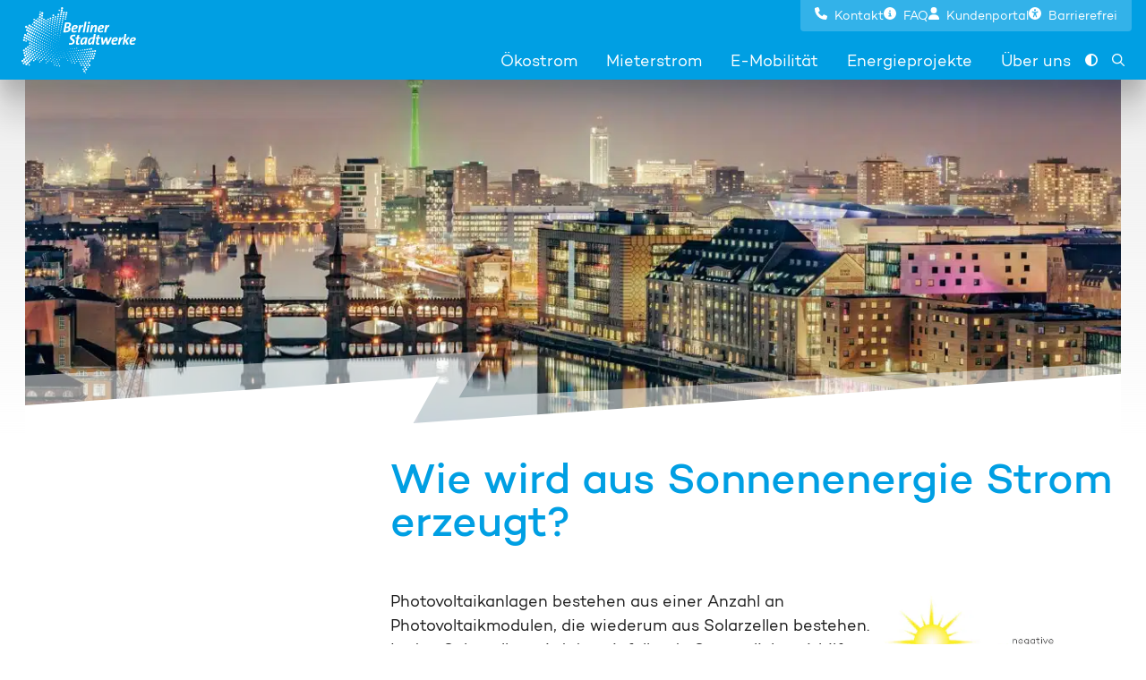

--- FILE ---
content_type: text/html; charset=UTF-8
request_url: https://berlinerstadtwerke.de/faq-beitrag/wie-wird-aus-sonnenenergie-strom-erzeugt/
body_size: 47566
content:
    <!doctype html>
<html lang="de">

<head><meta charset="utf-8"><script>if(navigator.userAgent.match(/MSIE|Internet Explorer/i)||navigator.userAgent.match(/Trident\/7\..*?rv:11/i)){var href=document.location.href;if(!href.match(/[?&]nowprocket/)){if(href.indexOf("?")==-1){if(href.indexOf("#")==-1){document.location.href=href+"?nowprocket=1"}else{document.location.href=href.replace("#","?nowprocket=1#")}}else{if(href.indexOf("#")==-1){document.location.href=href+"&nowprocket=1"}else{document.location.href=href.replace("#","&nowprocket=1#")}}}}</script><script>(()=>{class RocketLazyLoadScripts{constructor(){this.v="2.0.4",this.userEvents=["keydown","keyup","mousedown","mouseup","mousemove","mouseover","mouseout","touchmove","touchstart","touchend","touchcancel","wheel","click","dblclick","input"],this.attributeEvents=["onblur","onclick","oncontextmenu","ondblclick","onfocus","onmousedown","onmouseenter","onmouseleave","onmousemove","onmouseout","onmouseover","onmouseup","onmousewheel","onscroll","onsubmit"]}async t(){this.i(),this.o(),/iP(ad|hone)/.test(navigator.userAgent)&&this.h(),this.u(),this.l(this),this.m(),this.k(this),this.p(this),this._(),await Promise.all([this.R(),this.L()]),this.lastBreath=Date.now(),this.S(this),this.P(),this.D(),this.O(),this.M(),await this.C(this.delayedScripts.normal),await this.C(this.delayedScripts.defer),await this.C(this.delayedScripts.async),await this.T(),await this.F(),await this.j(),await this.A(),window.dispatchEvent(new Event("rocket-allScriptsLoaded")),this.everythingLoaded=!0,this.lastTouchEnd&&await new Promise(t=>setTimeout(t,500-Date.now()+this.lastTouchEnd)),this.I(),this.H(),this.U(),this.W()}i(){this.CSPIssue=sessionStorage.getItem("rocketCSPIssue"),document.addEventListener("securitypolicyviolation",t=>{this.CSPIssue||"script-src-elem"!==t.violatedDirective||"data"!==t.blockedURI||(this.CSPIssue=!0,sessionStorage.setItem("rocketCSPIssue",!0))},{isRocket:!0})}o(){window.addEventListener("pageshow",t=>{this.persisted=t.persisted,this.realWindowLoadedFired=!0},{isRocket:!0}),window.addEventListener("pagehide",()=>{this.onFirstUserAction=null},{isRocket:!0})}h(){let t;function e(e){t=e}window.addEventListener("touchstart",e,{isRocket:!0}),window.addEventListener("touchend",function i(o){o.changedTouches[0]&&t.changedTouches[0]&&Math.abs(o.changedTouches[0].pageX-t.changedTouches[0].pageX)<10&&Math.abs(o.changedTouches[0].pageY-t.changedTouches[0].pageY)<10&&o.timeStamp-t.timeStamp<200&&(window.removeEventListener("touchstart",e,{isRocket:!0}),window.removeEventListener("touchend",i,{isRocket:!0}),"INPUT"===o.target.tagName&&"text"===o.target.type||(o.target.dispatchEvent(new TouchEvent("touchend",{target:o.target,bubbles:!0})),o.target.dispatchEvent(new MouseEvent("mouseover",{target:o.target,bubbles:!0})),o.target.dispatchEvent(new PointerEvent("click",{target:o.target,bubbles:!0,cancelable:!0,detail:1,clientX:o.changedTouches[0].clientX,clientY:o.changedTouches[0].clientY})),event.preventDefault()))},{isRocket:!0})}q(t){this.userActionTriggered||("mousemove"!==t.type||this.firstMousemoveIgnored?"keyup"===t.type||"mouseover"===t.type||"mouseout"===t.type||(this.userActionTriggered=!0,this.onFirstUserAction&&this.onFirstUserAction()):this.firstMousemoveIgnored=!0),"click"===t.type&&t.preventDefault(),t.stopPropagation(),t.stopImmediatePropagation(),"touchstart"===this.lastEvent&&"touchend"===t.type&&(this.lastTouchEnd=Date.now()),"click"===t.type&&(this.lastTouchEnd=0),this.lastEvent=t.type,t.composedPath&&t.composedPath()[0].getRootNode()instanceof ShadowRoot&&(t.rocketTarget=t.composedPath()[0]),this.savedUserEvents.push(t)}u(){this.savedUserEvents=[],this.userEventHandler=this.q.bind(this),this.userEvents.forEach(t=>window.addEventListener(t,this.userEventHandler,{passive:!1,isRocket:!0})),document.addEventListener("visibilitychange",this.userEventHandler,{isRocket:!0})}U(){this.userEvents.forEach(t=>window.removeEventListener(t,this.userEventHandler,{passive:!1,isRocket:!0})),document.removeEventListener("visibilitychange",this.userEventHandler,{isRocket:!0}),this.savedUserEvents.forEach(t=>{(t.rocketTarget||t.target).dispatchEvent(new window[t.constructor.name](t.type,t))})}m(){const t="return false",e=Array.from(this.attributeEvents,t=>"data-rocket-"+t),i="["+this.attributeEvents.join("],[")+"]",o="[data-rocket-"+this.attributeEvents.join("],[data-rocket-")+"]",s=(e,i,o)=>{o&&o!==t&&(e.setAttribute("data-rocket-"+i,o),e["rocket"+i]=new Function("event",o),e.setAttribute(i,t))};new MutationObserver(t=>{for(const n of t)"attributes"===n.type&&(n.attributeName.startsWith("data-rocket-")||this.everythingLoaded?n.attributeName.startsWith("data-rocket-")&&this.everythingLoaded&&this.N(n.target,n.attributeName.substring(12)):s(n.target,n.attributeName,n.target.getAttribute(n.attributeName))),"childList"===n.type&&n.addedNodes.forEach(t=>{if(t.nodeType===Node.ELEMENT_NODE)if(this.everythingLoaded)for(const i of[t,...t.querySelectorAll(o)])for(const t of i.getAttributeNames())e.includes(t)&&this.N(i,t.substring(12));else for(const e of[t,...t.querySelectorAll(i)])for(const t of e.getAttributeNames())this.attributeEvents.includes(t)&&s(e,t,e.getAttribute(t))})}).observe(document,{subtree:!0,childList:!0,attributeFilter:[...this.attributeEvents,...e]})}I(){this.attributeEvents.forEach(t=>{document.querySelectorAll("[data-rocket-"+t+"]").forEach(e=>{this.N(e,t)})})}N(t,e){const i=t.getAttribute("data-rocket-"+e);i&&(t.setAttribute(e,i),t.removeAttribute("data-rocket-"+e))}k(t){Object.defineProperty(HTMLElement.prototype,"onclick",{get(){return this.rocketonclick||null},set(e){this.rocketonclick=e,this.setAttribute(t.everythingLoaded?"onclick":"data-rocket-onclick","this.rocketonclick(event)")}})}S(t){function e(e,i){let o=e[i];e[i]=null,Object.defineProperty(e,i,{get:()=>o,set(s){t.everythingLoaded?o=s:e["rocket"+i]=o=s}})}e(document,"onreadystatechange"),e(window,"onload"),e(window,"onpageshow");try{Object.defineProperty(document,"readyState",{get:()=>t.rocketReadyState,set(e){t.rocketReadyState=e},configurable:!0}),document.readyState="loading"}catch(t){console.log("WPRocket DJE readyState conflict, bypassing")}}l(t){this.originalAddEventListener=EventTarget.prototype.addEventListener,this.originalRemoveEventListener=EventTarget.prototype.removeEventListener,this.savedEventListeners=[],EventTarget.prototype.addEventListener=function(e,i,o){o&&o.isRocket||!t.B(e,this)&&!t.userEvents.includes(e)||t.B(e,this)&&!t.userActionTriggered||e.startsWith("rocket-")||t.everythingLoaded?t.originalAddEventListener.call(this,e,i,o):(t.savedEventListeners.push({target:this,remove:!1,type:e,func:i,options:o}),"mouseenter"!==e&&"mouseleave"!==e||t.originalAddEventListener.call(this,e,t.savedUserEvents.push,o))},EventTarget.prototype.removeEventListener=function(e,i,o){o&&o.isRocket||!t.B(e,this)&&!t.userEvents.includes(e)||t.B(e,this)&&!t.userActionTriggered||e.startsWith("rocket-")||t.everythingLoaded?t.originalRemoveEventListener.call(this,e,i,o):t.savedEventListeners.push({target:this,remove:!0,type:e,func:i,options:o})}}J(t,e){this.savedEventListeners=this.savedEventListeners.filter(i=>{let o=i.type,s=i.target||window;return e!==o||t!==s||(this.B(o,s)&&(i.type="rocket-"+o),this.$(i),!1)})}H(){EventTarget.prototype.addEventListener=this.originalAddEventListener,EventTarget.prototype.removeEventListener=this.originalRemoveEventListener,this.savedEventListeners.forEach(t=>this.$(t))}$(t){t.remove?this.originalRemoveEventListener.call(t.target,t.type,t.func,t.options):this.originalAddEventListener.call(t.target,t.type,t.func,t.options)}p(t){let e;function i(e){return t.everythingLoaded?e:e.split(" ").map(t=>"load"===t||t.startsWith("load.")?"rocket-jquery-load":t).join(" ")}function o(o){function s(e){const s=o.fn[e];o.fn[e]=o.fn.init.prototype[e]=function(){return this[0]===window&&t.userActionTriggered&&("string"==typeof arguments[0]||arguments[0]instanceof String?arguments[0]=i(arguments[0]):"object"==typeof arguments[0]&&Object.keys(arguments[0]).forEach(t=>{const e=arguments[0][t];delete arguments[0][t],arguments[0][i(t)]=e})),s.apply(this,arguments),this}}if(o&&o.fn&&!t.allJQueries.includes(o)){const e={DOMContentLoaded:[],"rocket-DOMContentLoaded":[]};for(const t in e)document.addEventListener(t,()=>{e[t].forEach(t=>t())},{isRocket:!0});o.fn.ready=o.fn.init.prototype.ready=function(i){function s(){parseInt(o.fn.jquery)>2?setTimeout(()=>i.bind(document)(o)):i.bind(document)(o)}return"function"==typeof i&&(t.realDomReadyFired?!t.userActionTriggered||t.fauxDomReadyFired?s():e["rocket-DOMContentLoaded"].push(s):e.DOMContentLoaded.push(s)),o([])},s("on"),s("one"),s("off"),t.allJQueries.push(o)}e=o}t.allJQueries=[],o(window.jQuery),Object.defineProperty(window,"jQuery",{get:()=>e,set(t){o(t)}})}P(){const t=new Map;document.write=document.writeln=function(e){const i=document.currentScript,o=document.createRange(),s=i.parentElement;let n=t.get(i);void 0===n&&(n=i.nextSibling,t.set(i,n));const c=document.createDocumentFragment();o.setStart(c,0),c.appendChild(o.createContextualFragment(e)),s.insertBefore(c,n)}}async R(){return new Promise(t=>{this.userActionTriggered?t():this.onFirstUserAction=t})}async L(){return new Promise(t=>{document.addEventListener("DOMContentLoaded",()=>{this.realDomReadyFired=!0,t()},{isRocket:!0})})}async j(){return this.realWindowLoadedFired?Promise.resolve():new Promise(t=>{window.addEventListener("load",t,{isRocket:!0})})}M(){this.pendingScripts=[];this.scriptsMutationObserver=new MutationObserver(t=>{for(const e of t)e.addedNodes.forEach(t=>{"SCRIPT"!==t.tagName||t.noModule||t.isWPRocket||this.pendingScripts.push({script:t,promise:new Promise(e=>{const i=()=>{const i=this.pendingScripts.findIndex(e=>e.script===t);i>=0&&this.pendingScripts.splice(i,1),e()};t.addEventListener("load",i,{isRocket:!0}),t.addEventListener("error",i,{isRocket:!0}),setTimeout(i,1e3)})})})}),this.scriptsMutationObserver.observe(document,{childList:!0,subtree:!0})}async F(){await this.X(),this.pendingScripts.length?(await this.pendingScripts[0].promise,await this.F()):this.scriptsMutationObserver.disconnect()}D(){this.delayedScripts={normal:[],async:[],defer:[]},document.querySelectorAll("script[type$=rocketlazyloadscript]").forEach(t=>{t.hasAttribute("data-rocket-src")?t.hasAttribute("async")&&!1!==t.async?this.delayedScripts.async.push(t):t.hasAttribute("defer")&&!1!==t.defer||"module"===t.getAttribute("data-rocket-type")?this.delayedScripts.defer.push(t):this.delayedScripts.normal.push(t):this.delayedScripts.normal.push(t)})}async _(){await this.L();let t=[];document.querySelectorAll("script[type$=rocketlazyloadscript][data-rocket-src]").forEach(e=>{let i=e.getAttribute("data-rocket-src");if(i&&!i.startsWith("data:")){i.startsWith("//")&&(i=location.protocol+i);try{const o=new URL(i).origin;o!==location.origin&&t.push({src:o,crossOrigin:e.crossOrigin||"module"===e.getAttribute("data-rocket-type")})}catch(t){}}}),t=[...new Map(t.map(t=>[JSON.stringify(t),t])).values()],this.Y(t,"preconnect")}async G(t){if(await this.K(),!0!==t.noModule||!("noModule"in HTMLScriptElement.prototype))return new Promise(e=>{let i;function o(){(i||t).setAttribute("data-rocket-status","executed"),e()}try{if(navigator.userAgent.includes("Firefox/")||""===navigator.vendor||this.CSPIssue)i=document.createElement("script"),[...t.attributes].forEach(t=>{let e=t.nodeName;"type"!==e&&("data-rocket-type"===e&&(e="type"),"data-rocket-src"===e&&(e="src"),i.setAttribute(e,t.nodeValue))}),t.text&&(i.text=t.text),t.nonce&&(i.nonce=t.nonce),i.hasAttribute("src")?(i.addEventListener("load",o,{isRocket:!0}),i.addEventListener("error",()=>{i.setAttribute("data-rocket-status","failed-network"),e()},{isRocket:!0}),setTimeout(()=>{i.isConnected||e()},1)):(i.text=t.text,o()),i.isWPRocket=!0,t.parentNode.replaceChild(i,t);else{const i=t.getAttribute("data-rocket-type"),s=t.getAttribute("data-rocket-src");i?(t.type=i,t.removeAttribute("data-rocket-type")):t.removeAttribute("type"),t.addEventListener("load",o,{isRocket:!0}),t.addEventListener("error",i=>{this.CSPIssue&&i.target.src.startsWith("data:")?(console.log("WPRocket: CSP fallback activated"),t.removeAttribute("src"),this.G(t).then(e)):(t.setAttribute("data-rocket-status","failed-network"),e())},{isRocket:!0}),s?(t.fetchPriority="high",t.removeAttribute("data-rocket-src"),t.src=s):t.src="data:text/javascript;base64,"+window.btoa(unescape(encodeURIComponent(t.text)))}}catch(i){t.setAttribute("data-rocket-status","failed-transform"),e()}});t.setAttribute("data-rocket-status","skipped")}async C(t){const e=t.shift();return e?(e.isConnected&&await this.G(e),this.C(t)):Promise.resolve()}O(){this.Y([...this.delayedScripts.normal,...this.delayedScripts.defer,...this.delayedScripts.async],"preload")}Y(t,e){this.trash=this.trash||[];let i=!0;var o=document.createDocumentFragment();t.forEach(t=>{const s=t.getAttribute&&t.getAttribute("data-rocket-src")||t.src;if(s&&!s.startsWith("data:")){const n=document.createElement("link");n.href=s,n.rel=e,"preconnect"!==e&&(n.as="script",n.fetchPriority=i?"high":"low"),t.getAttribute&&"module"===t.getAttribute("data-rocket-type")&&(n.crossOrigin=!0),t.crossOrigin&&(n.crossOrigin=t.crossOrigin),t.integrity&&(n.integrity=t.integrity),t.nonce&&(n.nonce=t.nonce),o.appendChild(n),this.trash.push(n),i=!1}}),document.head.appendChild(o)}W(){this.trash.forEach(t=>t.remove())}async T(){try{document.readyState="interactive"}catch(t){}this.fauxDomReadyFired=!0;try{await this.K(),this.J(document,"readystatechange"),document.dispatchEvent(new Event("rocket-readystatechange")),await this.K(),document.rocketonreadystatechange&&document.rocketonreadystatechange(),await this.K(),this.J(document,"DOMContentLoaded"),document.dispatchEvent(new Event("rocket-DOMContentLoaded")),await this.K(),this.J(window,"DOMContentLoaded"),window.dispatchEvent(new Event("rocket-DOMContentLoaded"))}catch(t){console.error(t)}}async A(){try{document.readyState="complete"}catch(t){}try{await this.K(),this.J(document,"readystatechange"),document.dispatchEvent(new Event("rocket-readystatechange")),await this.K(),document.rocketonreadystatechange&&document.rocketonreadystatechange(),await this.K(),this.J(window,"load"),window.dispatchEvent(new Event("rocket-load")),await this.K(),window.rocketonload&&window.rocketonload(),await this.K(),this.allJQueries.forEach(t=>t(window).trigger("rocket-jquery-load")),await this.K(),this.J(window,"pageshow");const t=new Event("rocket-pageshow");t.persisted=this.persisted,window.dispatchEvent(t),await this.K(),window.rocketonpageshow&&window.rocketonpageshow({persisted:this.persisted})}catch(t){console.error(t)}}async K(){Date.now()-this.lastBreath>45&&(await this.X(),this.lastBreath=Date.now())}async X(){return document.hidden?new Promise(t=>setTimeout(t)):new Promise(t=>requestAnimationFrame(t))}B(t,e){return e===document&&"readystatechange"===t||(e===document&&"DOMContentLoaded"===t||(e===window&&"DOMContentLoaded"===t||(e===window&&"load"===t||e===window&&"pageshow"===t)))}static run(){(new RocketLazyLoadScripts).t()}}RocketLazyLoadScripts.run()})();</script>
  
  <meta name="viewport" content="width=device-width, initial-scale=1">
  <meta name="color-scheme" content="light dark">
  <title>Wie wird aus Sonnenenergie Strom erzeugt? | Berliner Stadtwerke</title>
	<style>img:is([sizes="auto" i], [sizes^="auto," i]) { contain-intrinsic-size: 3000px 1500px }</style>
	
<!-- The SEO Framework von Sybre Waaijer -->
<meta name="robots" content="max-snippet:-1,max-image-preview:large,max-video-preview:-1" />
<link rel="canonical" href="https://berlinerstadtwerke.de/faq-beitrag/wie-wird-aus-sonnenenergie-strom-erzeugt/" />
<meta name="description" content="Photovoltaikanlagen bestehen aus einer Anzahl an Photovoltaikmodulen, die wiederum aus Solarzellen bestehen. In den Solarzellen wird das einfallende…" />
<meta name="twitter:card" content="summary_large_image" />
<meta name="twitter:title" content="Wie wird aus Sonnenenergie Strom erzeugt?" />
<meta name="twitter:description" content="Photovoltaikanlagen bestehen aus einer Anzahl an Photovoltaikmodulen, die wiederum aus Solarzellen bestehen. In den Solarzellen wird das einfallende Sonnenlicht mithilfe von Halbleitermaterialien (in…" />
<meta name="twitter:image" content="https://berlinerstadtwerke.de/app/uploads/2023/03/Aufbau-einer-Solarzelle.png" />
<meta name="google-site-verification" content="google800c676c2719681a" />
<script type="application/ld+json">{"@context":"https://schema.org","@graph":[{"@type":"WebSite","@id":"https://berlinerstadtwerke.de/#/schema/WebSite","url":"https://berlinerstadtwerke.de/","name":"Berliner Stadtwerke","description":"Diese Energie hat nur Berlin","inLanguage":"de","potentialAction":{"@type":"SearchAction","target":{"@type":"EntryPoint","urlTemplate":"https://berlinerstadtwerke.de/search/{search_term_string}/"},"query-input":"required name=search_term_string"},"publisher":{"@type":"Organization","@id":"https://berlinerstadtwerke.de/#/schema/Organization","name":"Berliner Stadtwerke","url":"https://berlinerstadtwerke.de/","logo":{"@type":"ImageObject","url":"https://berlinerstadtwerke.de/app/uploads/2023/04/cropped-bsw-favicon.png","contentUrl":"https://berlinerstadtwerke.de/app/uploads/2023/04/cropped-bsw-favicon.png","width":512,"height":512,"contentSize":"4770"}}},{"@type":"WebPage","@id":"https://berlinerstadtwerke.de/faq-beitrag/wie-wird-aus-sonnenenergie-strom-erzeugt/","url":"https://berlinerstadtwerke.de/faq-beitrag/wie-wird-aus-sonnenenergie-strom-erzeugt/","name":"Wie wird aus Sonnenenergie Strom erzeugt? | Berliner Stadtwerke","description":"Photovoltaikanlagen bestehen aus einer Anzahl an Photovoltaikmodulen, die wiederum aus Solarzellen bestehen. In den Solarzellen wird das einfallende…","inLanguage":"de","isPartOf":{"@id":"https://berlinerstadtwerke.de/#/schema/WebSite"},"breadcrumb":{"@type":"BreadcrumbList","@id":"https://berlinerstadtwerke.de/#/schema/BreadcrumbList","itemListElement":[{"@type":"ListItem","position":1,"item":"https://berlinerstadtwerke.de/","name":"Berliner Stadtwerke"},{"@type":"ListItem","position":2,"item":"https://berlinerstadtwerke.de/faq/solarstrom/","name":"Fragen und Antworten rund um den Solarstrom"},{"@type":"ListItem","position":3,"item":"https://berlinerstadtwerke.de/faq/allgemeine-fragestellungen/","name":"Kategorie FAQ: Allgemeine Fragestellungen"},{"@type":"ListItem","position":4,"item":"https://berlinerstadtwerke.de/faq/funktionsweise-und-ertrag-von-solarstromanlagen/","name":"Kategorie FAQ: Funktionsweise und Ertrag von Solarstromanlagen"},{"@type":"ListItem","position":5,"name":"Wie wird aus Sonnenenergie Strom erzeugt?"}]},"potentialAction":{"@type":"ReadAction","target":"https://berlinerstadtwerke.de/faq-beitrag/wie-wird-aus-sonnenenergie-strom-erzeugt/"},"datePublished":"2020-05-18T08:34:20+00:00","dateModified":"2023-06-29T12:05:06+00:00"}]}</script>
<!-- / The SEO Framework von Sybre Waaijer | 6.25ms meta | 0.48ms boot -->


<link rel='preload' as='image' href='https://berlinerstadtwerke.de/app/uploads/2024/11/Berliner-Stadtwerke_Freundschaftswerbung-600x400.jpg' fetchpriority='high' imagesrcset='https://berlinerstadtwerke.de/app/uploads/2024/11/Berliner-Stadtwerke_Freundschaftswerbung-300x200.jpg 1x, https://berlinerstadtwerke.de/app/uploads/2024/11/Berliner-Stadtwerke_Freundschaftswerbung-600x400.jpg 2x' imagesizes='(max-width:720px) 100vw, 720px'>
<link rel='prefetch' as='image' href='https://berlinerstadtwerke.de/app/uploads/2023/03/Berliner-Stadtwerke_Pflanzaktion-2-600x400.jpg' imagesrcset='https://berlinerstadtwerke.de/app/uploads/2023/03/Berliner-Stadtwerke_Pflanzaktion-2-300x200.jpg 1x, https://berlinerstadtwerke.de/app/uploads/2023/03/Berliner-Stadtwerke_Pflanzaktion-2-600x400.jpg 2x' imagesizes='(max-width:720px) 100vw, 720px'>
<link rel='prefetch' as='image' href='https://berlinerstadtwerke.de/app/uploads/2023/11/Berliner-Stadtwerke_Kampagne-2023_Schulen-600x400.jpg' imagesrcset='https://berlinerstadtwerke.de/app/uploads/2023/11/Berliner-Stadtwerke_Kampagne-2023_Schulen-300x200.jpg 1x, https://berlinerstadtwerke.de/app/uploads/2023/11/Berliner-Stadtwerke_Kampagne-2023_Schulen-600x400.jpg 2x' imagesizes='(max-width:720px) 100vw, 720px'>
<link rel='prefetch' as='image' href='https://berlinerstadtwerke.de/app/uploads/2026/01/Berliner-Stadtwerke_Quartiersprojekt_Haus-der-Statistik-600x400.jpg' imagesrcset='https://berlinerstadtwerke.de/app/uploads/2026/01/Berliner-Stadtwerke_Quartiersprojekt_Haus-der-Statistik-300x200.jpg 1x, https://berlinerstadtwerke.de/app/uploads/2026/01/Berliner-Stadtwerke_Quartiersprojekt_Haus-der-Statistik-600x400.jpg 2x' imagesizes='(max-width:720px) 100vw, 720px'>
<link rel='stylesheet' id='wp-block-library-css' href='https://berlinerstadtwerke.de/wp/wp-includes/css/dist/block-library/style.min.css?ver=6.8.3' media='all' />
<style id='wp-block-library-theme-inline-css'>
.wp-block-audio :where(figcaption){color:#555;font-size:13px;text-align:center}.is-dark-theme .wp-block-audio :where(figcaption){color:#ffffffa6}.wp-block-audio{margin:0 0 1em}.wp-block-code{border:1px solid #ccc;border-radius:4px;font-family:Menlo,Consolas,monaco,monospace;padding:.8em 1em}.wp-block-embed :where(figcaption){color:#555;font-size:13px;text-align:center}.is-dark-theme .wp-block-embed :where(figcaption){color:#ffffffa6}.wp-block-embed{margin:0 0 1em}.blocks-gallery-caption{color:#555;font-size:13px;text-align:center}.is-dark-theme .blocks-gallery-caption{color:#ffffffa6}:root :where(.wp-block-image figcaption){color:#555;font-size:13px;text-align:center}.is-dark-theme :root :where(.wp-block-image figcaption){color:#ffffffa6}.wp-block-image{margin:0 0 1em}.wp-block-pullquote{border-bottom:4px solid;border-top:4px solid;color:currentColor;margin-bottom:1.75em}.wp-block-pullquote cite,.wp-block-pullquote footer,.wp-block-pullquote__citation{color:currentColor;font-size:.8125em;font-style:normal;text-transform:uppercase}.wp-block-quote{border-left:.25em solid;margin:0 0 1.75em;padding-left:1em}.wp-block-quote cite,.wp-block-quote footer{color:currentColor;font-size:.8125em;font-style:normal;position:relative}.wp-block-quote:where(.has-text-align-right){border-left:none;border-right:.25em solid;padding-left:0;padding-right:1em}.wp-block-quote:where(.has-text-align-center){border:none;padding-left:0}.wp-block-quote.is-large,.wp-block-quote.is-style-large,.wp-block-quote:where(.is-style-plain){border:none}.wp-block-search .wp-block-search__label{font-weight:700}.wp-block-search__button{border:1px solid #ccc;padding:.375em .625em}:where(.wp-block-group.has-background){padding:1.25em 2.375em}.wp-block-separator.has-css-opacity{opacity:.4}.wp-block-separator{border:none;border-bottom:2px solid;margin-left:auto;margin-right:auto}.wp-block-separator.has-alpha-channel-opacity{opacity:1}.wp-block-separator:not(.is-style-wide):not(.is-style-dots){width:100px}.wp-block-separator.has-background:not(.is-style-dots){border-bottom:none;height:1px}.wp-block-separator.has-background:not(.is-style-wide):not(.is-style-dots){height:2px}.wp-block-table{margin:0 0 1em}.wp-block-table td,.wp-block-table th{word-break:normal}.wp-block-table :where(figcaption){color:#555;font-size:13px;text-align:center}.is-dark-theme .wp-block-table :where(figcaption){color:#ffffffa6}.wp-block-video :where(figcaption){color:#555;font-size:13px;text-align:center}.is-dark-theme .wp-block-video :where(figcaption){color:#ffffffa6}.wp-block-video{margin:0 0 1em}:root :where(.wp-block-template-part.has-background){margin-bottom:0;margin-top:0;padding:1.25em 2.375em}
</style>
<style id='warpdress-warp-tarifrechner-legacy-style-inline-css'>
.grid-container{margin:0 auto;max-width:71.875rem;padding-left:.625rem;padding-right:.625rem}@media print,screen and (min-width:40em){.grid-container{padding-left:.9375rem;padding-right:.9375rem}}.grid-x{display:flex;flex-flow:row wrap}@media print,screen and (min-width:40em){.grid-margin-x{margin-left:-.9375rem;margin-right:-.9375rem}.grid-margin-x>.cell{margin-left:.9375rem;margin-right:.9375rem;width:calc(100% - 1.875rem)}}.grid-margin-x{margin-left:-.625rem;margin-right:-.625rem}.align-top{align-items:flex-start}@media print,screen and (min-width:71.875em){.grid-margin-x>.large-4{width:calc(33.33333% - 1.875rem)}}@media print,screen and (min-width:40em){.grid-margin-x>.small-12{width:calc(100% - 1.875rem)}}.grid-margin-x>.small-12{width:calc(100% - 1.25rem)}@media print,screen and (min-width:40em){.grid-margin-x>.cell{margin-left:.9375rem;margin-right:.9375rem;width:calc(100% - 1.875rem)}}.grid-margin-x>.cell{margin-left:.625rem;margin-right:.625rem;width:calc(100% - 1.25rem)}.grid-x>.small-12{width:100%}@media print,screen and (min-width:71.875em){.grid-x>.large-4{width:33.33333%}.grid-margin-x>.large-auto{width:auto}.grid-margin-x>.large-3{width:calc(25% - 1.875rem)}}.align-self-stretch{align-self:stretch}@media print,screen and (min-width:71.875em){.grid-x>.large-auto{flex:1 1 0%;width:auto}.hide-for-large{display:none!important}}@media screen and (max-width:71.8125em){.show-for-large{display:none!important}}.grid-margin-x>.small-7{width:calc(58.33333% - 1.25rem)}@media print,screen and (min-width:71.875em){.grid-margin-x>.large-2{width:calc(16.66667% - 1.875rem)}}@media print,screen and (min-width:40em){.grid-margin-x>.small-5{width:calc(41.66667% - 1.875rem)}}.grid-margin-x>.small-5{width:calc(41.66667% - 1.25rem)}.align-center{justify-content:center}.hide{display:none!important}body[data-domain$="berlinerstadtwerke.de"] #tabselector_gew{display:none}.tarifrechner_4{font-size:.875rem;margin:2rem auto;max-width:79rem}.tarifrechner_4 .tarifrechner-input-wrapper{position:relative}@media(max-width:1280px){.tarifrechner_4{margin:2rem 1rem}}@media(max-width:640px){.tarifrechner_4{margin:0}}.tarifrechner_4 .tab_container .tarifrechner_tabs{margin-bottom:.125rem}.tarifrechner_4 .tab_container .tarifrechner_tabs .cell{border-radius:4px;font-weight:700;margin-right:.125rem;padding-bottom:.5rem;padding-top:.5rem;text-transform:uppercase}.tarifrechner_4 .tab_container .tarifrechner_tabs .tabs-title{background-color:#ebebeb}.tarifrechner_4 .tab_container .tarifrechner_tabs .tabs-title a{background-color:unset;color:#76b82a;padding:unset}.tarifrechner_4 .tab_container .tarifrechner_tabs .tabs-title.is-active{background-color:#76b82a}.tarifrechner_4 .tab_container .tarifrechner_tabs .tabs-title.is-active a{color:#fff;text-decoration:unset}.tarifrechner_4 .tabs-content{border:unset}.tarifrechner_4 .tabs-content .tabs-panel{padding:unset}.tarifrechner_4 .tarifrechner_body{border-radius:4px;box-shadow:35px 40px 40px rgba(0,0,0,.15)}@media(max-width:640px){.tarifrechner_4 .tarifrechner_body{border-radius:0}}.tarifrechner_4 .tarif_title{margin-bottom:1.5rem}.tarifrechner_4 .tarif_title .h2,.tarifrechner_4 .tarif_title h2{color:#fff;font-size:1.75rem;margin-top:2.375rem}@media(max-width:1150px){.tarifrechner_4 .tarif_title .h2,.tarifrechner_4 .tarif_title h2{text-align:center}}.tarifrechner_4 .button.button-secondary.colbg.button-blue:hover{color:#76b82a}.tarifrechner_4 .tarif_button{background-color:#fff;color:#76b82a;line-height:1rem;margin-left:2rem;margin-right:2rem;margin-top:1rem;text-transform:uppercase}.tarifrechner_4 .tarif_calc button{position:relative}.tarifrechner_4 .tarif_calc button:before{animation:spin 4s linear infinite;background:url("data:image/svg+xml;utf8,<svg xmlns=\"http://www.w3.org/2000/svg\" viewBox=\"0 0 512 512\"><%21--%21 Font Awesome Pro 6.4.0 by @fontawesome - https://fontawesome.com License - https://fontawesome.com/license %28Commercial License%29 Copyright 2023 Fonticons, Inc. --><path fill=\"white\" d=\"M304 48a48 48 0 1 0 -96 0 48 48 0 1 0 96 0zm0 416a48 48 0 1 0 -96 0 48 48 0 1 0 96 0zM48 304a48 48 0 1 0 0-96 48 48 0 1 0 0 96zm464-48a48 48 0 1 0 -96 0 48 48 0 1 0 96 0zM142.9 437A48 48 0 1 0 75 369.1 48 48 0 1 0 142.9 437zm0-294.2A48 48 0 1 0 75 75a48 48 0 1 0 67.9 67.9zM369.1 437A48 48 0 1 0 437 369.1 48 48 0 1 0 369.1 437z\"/></svg>");color:#fff;content:"";height:44px;left:-3rem;opacity:0;position:absolute;width:44px}.tarifrechner_4 .tarif_calc button[disabled]{background-color:hsla(0,0%,100%,.145)!important;opacity:1}.tarifrechner_4 .tarif_calc button[disabled]:before{opacity:1}.tarifrechner_4 .tarif_calc button[disabled]:hover{box-shadow:unset;color:#76b82a!important}@keyframes spin{to{transform:rotate(1turn)}}.tarifrechner_4 label{color:#fff;letter-spacing:.05rem;margin-bottom:.5rem;margin-top:0;text-transform:uppercase}@media(max-width:1150px){.tarifrechner_4 label{text-align:center}}.tarifrechner_4 input{background-color:hsla(0,0%,100%,.15);border:0;border-radius:4px;color:#fff;font-family:campton;font-size:1.75rem;font-weight:500;height:3.125rem;margin-bottom:0;text-align:center}.tarifrechner_4 input[type=text]::-moz-placeholder{color:#76b82a}.tarifrechner_4 input[type=text]::placeholder{color:#76b82a}.tarifrechner_4 input:focus{background-color:hsla(0,0%,100%,.15)}.tarifrechner_4 .incrementer{cursor:pointer;font-size:3rem;vertical-align:middle}.tarifrechner_4 #bus{text-align:center}.tarifrechner_4 .tarifrechner_body_gewerbe #bus{align-items:baseline;display:flex}.tarifrechner_4 .man{font-size:1.7rem;margin:0 .05rem;vertical-align:middle}.tarifrechner_4 .man.man-dim{opacity:.3}.tarifrechner_4 .building{color:#fff;font-size:1.6rem;margin:0 .05rem;vertical-align:middle}.tarifrechner_4 .building.building-dim{opacity:.3}.tarifrechner_4 .building:first-child{font-size:1rem}.tarifrechner_4 .building:last-child{font-size:2rem}.tarifrechner_4 .increment-inputs{align-items:center;display:flex}.tarifrechner_4 .increment-inputs #tarif_minus{margin-right:.5rem}.tarifrechner_4 .increment-inputs #tarif_plus{margin-left:.5rem}.tarifrechner_4 .dropper-border{border-top:2px solid #fff;margin:.5rem}.tarifrechner_4 .tarif-dropper-toggle{color:#fff;display:inline-block;font-weight:700;margin-bottom:.85rem;margin-top:.25rem}.tarifrechner_4 .tarif-dropper-toggle .fa-chevron-right{margin-right:1rem;transition:all .5s ease}.tarifrechner_4 .tarif-dropper-toggle.hover .fa-chevron-right{transform:rotate(90deg)}.tarifrechner_4 .dropdown-pane{background-color:unset;border:unset;left:unset!important;padding-top:unset;position:unset;top:unset!important;width:unset}.tarifrechner_4 .street-dropper .about-mieterstrom{color:#fff;font-family:campton;font-weight:500;font-weight:400;line-height:1;padding-right:.5rem;text-transform:uppercase}.tarifrechner_4 .tarif-dropper{background-color:#fff;border-bottom-left-radius:4px;border-bottom-right-radius:4px;color:#0a0a0a;overflow:hidden;padding-top:2rem}@media(max-width:1150px){.tarifrechner_4 .tarif-dropper .tarif-dropper_content>.grid-x{flex-direction:column}.tarifrechner_4 .tarif-dropper .tarif-dropper_content>.grid-x>.cell{margin-bottom:2rem;min-height:auto;width:auto}}.tarifrechner_4 .tarif-dropper .tarif-dropper_content .tarif_single{padding-bottom:2rem}@media(min-width:910px){.tarifrechner_4 .tarif-dropper .tarif-dropper_content .tarif_single{flex-wrap:nowrap}}.tarifrechner_4 .tarif-dropper .tarif-dropper_content .tarif_single .about-strompreis{margin:unset!important}.tarifrechner_4 .tarif-dropper .tarif-dropper_content .tarif_single:not(:first-child){border-top:2px solid #76b82a;margin-top:unset;padding-top:2rem}@media(max-width:1150px){.tarifrechner_4 .tarif-dropper .tarif-dropper_content .tarif_single:not(:first-child){margin-top:0;padding-top:3rem}}.tarifrechner_4 .tarif-dropper .tarif-dropper_content .tarif_single:nth-child(odd) .button{background-color:unset;border:2px solid #76b82a;color:#76b82a}.tarifrechner_4 .tarif-dropper .tarif-dropper_content .tarif_single:nth-child(odd) .button:hover{background-color:#fff;border:2px solid #fff;color:#76b82a}.tarifrechner_4 .tarif-dropper .tarif-dropper_content .tarif_single:nth-child(2n){background-color:#f5f5f5;padding-bottom:2rem}.tarifrechner_4 .tarif-dropper .tarif-dropper_content .tarif_single:nth-child(2n) .button.jetzt-wechseln{background-color:#76b82a;border:2px solid #76b82a;color:#fff}.tarifrechner_4 .tarif-dropper .tarifprice_wrapper{color:#76b82a;margin-bottom:1.2rem;width:100%}.tarifrechner_4 .tarif-dropper .tarifprice_wrapper .tarifprice{flex:unset;font-family:campton;font-size:3rem;font-weight:500;margin:unset;margin-left:1.2rem;text-align:center}@media(max-width:800px){.tarifrechner_4 .tarif-dropper .tarifprice_wrapper .tarifprice{text-align:right}}.tarifrechner_4 .tarif-dropper .tarifprice_wrapper .tariffineprint{align-items:center;display:flex;flex-direction:row;font-family:campton;font-weight:400;padding-left:.5rem}@media(max-width:1150px){.tarifrechner_4 .tarif-dropper .tarifprice_wrapper{grid-template-columns:auto auto auto auto;margin:2rem auto .8rem;max-width:26.25rem}.tarifrechner_4 .tarif-dropper .tarifprice_wrapper #tarif_price_out{text-align:end}.tarifrechner_4 .tarif-dropper .tarifprice_wrapper #tarif_price_out_append{text-align:start}}.tarifrechner_4 .tarif-dropper .button-wrapper-jetzt-wechseln{margin:unset}.tarifrechner_4 .tarif-dropper .button-wrapper-jetzt-wechseln #jetzt-wechseln{width:100%}@media(max-width:1150px){.tarifrechner_4 .tarif-dropper .button-wrapper-jetzt-wechseln .cell{display:flex;justify-content:center}}.tarifrechner_4 .tarif-dropper .tarifdetails .tarif-grid{display:grid;font-size:1rem;grid-template-columns:auto auto auto 1fr}@media(max-width:1150px){.tarifrechner_4 .tarif-dropper .tarifdetails .tarif-grid{grid-template-columns:auto auto auto auto;margin:0 auto;max-width:420px}}.tarifrechner_4 .tarif-dropper .tarifdetails .tarif-grid .grid-col{font-family:campton;font-size:18px;padding-right:.5rem}@media(max-width:400px){.tarifrechner_4 .tarif-dropper .tarifdetails .tarif-grid .grid-col .description{font-size:.6rem}}.tarifrechner_4 .tarif-dropper .tarifdetails .tarif-grid .grid-col .value{font-family:campton;font-weight:500;text-align:right}@media(max-width:400px){.tarifrechner_4 .tarif-dropper .tarifdetails .tarif-grid .grid-col .value{font-size:.6rem}}.tarifrechner_4 .tarif-dropper .tarifdetails .tarif-grid .grid-col .unit{font-family:campton;font-weight:500}@media(max-width:400px){.tarifrechner_4 .tarif-dropper .tarifdetails .tarif-grid .grid-col .unit{font-size:.6rem}}.tarifrechner_4 .tarif-dropper .tarifdetails .tarif-grid .grid-col .tax{font-size:.6rem;line-height:27px;padding-right:1rem;text-align:right}@media(max-width:400px){.tarifrechner_4 .tarif-dropper .tarifdetails .tarif-grid .grid-col .tax{line-height:1.5}}.tarifrechner_4 .tarif-dropper .tarifdetails .tarif-grid .grid-col .tax.space_mindestlaufzeit{line-height:1.5}.tarifrechner_4 .tarif-dropper .tarifdetails #tarif_energiepreisgarantie_out{font-family:campton;font-weight:500}.tarifrechner_4 .tarif-dropper .tarifdetails .tarifdetails_additional{font-size:1rem;margin-top:1rem}.tarifrechner_4 .tarif-dropper .tarifdetails .tarifdetails_additional #one_tree,.tarifrechner_4 .tarif-dropper .tarifdetails .tarifdetails_additional #tarif_co2_out,.tarifrechner_4 .tarif-dropper .tarifdetails .tarifdetails_additional #tarif_co2_out_append,.tarifrechner_4 .tarif-dropper .tarifdetails .tarifdetails_additional #tarif_energiepreisgarantie_out,.tarifrechner_4 .tarif-dropper .tarifdetails .tarifdetails_additional #tarif_energiepreisgarantie_out_append{font-family:campton;font-size:18px;font-weight:300}@media(max-width:1150px){.tarifrechner_4 .tarif-dropper .tarifdetails .tarifdetails_additional #one_tree,.tarifrechner_4 .tarif-dropper .tarifdetails .tarifdetails_additional #tarif_co2_out,.tarifrechner_4 .tarif-dropper .tarifdetails .tarifdetails_additional #tarif_co2_out_append,.tarifrechner_4 .tarif-dropper .tarifdetails .tarifdetails_additional #tarif_energiepreisgarantie_out,.tarifrechner_4 .tarif-dropper .tarifdetails .tarifdetails_additional #tarif_energiepreisgarantie_out_append{text-align:center}}@media(max-width:400px){.tarifrechner_4 .tarif-dropper .tarifdetails .tarifdetails_additional #one_tree,.tarifrechner_4 .tarif-dropper .tarifdetails .tarifdetails_additional #tarif_co2_out,.tarifrechner_4 .tarif-dropper .tarifdetails .tarifdetails_additional #tarif_co2_out_append,.tarifrechner_4 .tarif-dropper .tarifdetails .tarifdetails_additional #tarif_energiepreisgarantie_out,.tarifrechner_4 .tarif-dropper .tarifdetails .tarifdetails_additional #tarif_energiepreisgarantie_out_append{font-size:.8rem}}.tarifrechner_4 .tarif-dropper .tarifdetails .tarifdetails_additional #tarif_co2_out,.tarifrechner_4 .tarif-dropper .tarifdetails .tarifdetails_additional #tarif_energiepreisgarantie_out{font-family:campton;font-weight:500}@media(max-width:1150px){.tarifrechner_4 .tarif-dropper .tarifdetails .tarifdetails_additional .cell .grid-x{justify-content:center}}.tarifrechner_4 .tarif-dropper .tarifdetails .tarifverfuegbarkeit{color:#76b82a;font-size:1rem;line-height:1.2}@media(max-width:1150px){.tarifrechner_4 .tarif-dropper .tarifdetails .tarifverfuegbarkeit{margin-bottom:1rem;text-align:center}}.tarifrechner_4 .button-wrapper-jetzt-wechseln{margin-right:1rem}@media(max-width:800px){.tarifrechner_4 .button-wrapper-jetzt-wechseln{margin-bottom:2rem;margin-right:2rem;margin-top:2rem}}@media(max-width:640px){.tarifrechner_4 .button-wrapper-jetzt-wechseln{justify-content:center;margin-bottom:2rem;margin-right:-1rem;margin-top:2rem}}.tarifrechner_4 .error,.tarifrechner_4 .tarif_error{border:2px solid red}.tarifrechner_4 .errormessage{color:red;display:block;font-family:campton;font-size:.8rem;font-weight:400;letter-spacing:unset;line-height:1.5;padding-top:.25rem;text-transform:none;width:11rem}.tarifrechner_4 .error-dropper{background-color:#8c8c8c;display:none}.tarifrechner_4 .error-dropper.active{display:block}.tarifrechner_4 .error-dropper .error_no-products{color:#fff;font-family:campton;font-size:1rem;font-weight:500;line-height:1.8;margin-bottom:2rem;text-transform:none}.tarifrechner_4 .error-dropper .error_no-products a{color:#fff;text-decoration:underline}.tarifrechner_4 #streetDropper{cursor:pointer}@media(max-width:800px){.tarifrechner_4 .productimage_wrapper{margin-bottom:1rem}}.tarifrechner_4 .tarifrechner_productimage{height:2rem;max-width:100%;width:auto}@media(max-width:800px){.tarifrechner_4 .tarifrechner_productimage{height:3rem}}@media(max-width:910px){.tarifrechner_4 .tarifrechner_productimage{margin:0 auto}}.tarifrechner_4 .tarifrechner-legal{background-color:#8c8c8c;color:#fff;padding-bottom:2.5rem;padding-top:2.5rem}.tarifrechner_4 .tarifrechner-legal a{color:#fff;text-decoration:underline}.tarifrechner_4 .tarif-dropper-tarif-description{font-size:1rem;line-height:1.4}.tarifrechner_4 .tarif-dropper-tarif-description .claim{font-family:campton;font-weight:500}.tarifrechner_4 .tarif-dropper-tarif-details .details-link{color:#76b82a;display:block;font-family:campton;font-size:1rem;font-weight:500;margin-top:1rem}@media(max-width:910px){.tarifrechner_4 .tarif-dropper-tarif-details .details-link{text-align:center}}.tarifrechner_4 .gewerbestrom-info-overlay,.tarifrechner_4 .mieterstrom-info-overlay{background-color:rgba(46,46,46,.9);color:#fff;display:none;font-family:campton;font-size:1.25rem;font-weight:400;height:100%;left:0;position:absolute;top:0;width:100%;z-index:10}@supports((-webkit-backdrop-filter:none) or (backdrop-filter:none)){.tarifrechner_4 .gewerbestrom-info-overlay,.tarifrechner_4 .mieterstrom-info-overlay{-webkit-backdrop-filter:blur(5px);backdrop-filter:blur(5px);background-color:rgba(46,46,46,.5)}}.tarifrechner_4 .gewerbestrom-info-overlay .fa,.tarifrechner_4 .mieterstrom-info-overlay .fa{color:#fff;font-size:1.5rem}.tarifrechner_4 #gewerbestrom-overlay-close,.tarifrechner_4 #gewerbestrom-overlay-open,.tarifrechner_4 #mieterstrom-overlay-close,.tarifrechner_4 #mieterstrom-overlay-open{cursor:pointer}.tarifrechner_4 .strompreis-info-overlay{background-color:rgba(46,46,46,.9);color:#fff;display:none;font-family:campton;font-size:1.25rem;font-weight:400;height:100%;left:0;position:absolute;top:0;width:100%;z-index:10}.tarifrechner_4 .strompreis-info-overlay .pricetable{flex-direction:column;margin-bottom:1rem;margin-top:2rem;padding-left:1rem;padding-right:1rem}.tarifrechner_4 .strompreis-info-overlay .pricetable>div{display:flex;gap:1rem;margin-bottom:1rem}.tarifrechner_4 .strompreis-info-overlay .pricetable>div :first-child{flex-basis:70%}@media(max-width:640px){.tarifrechner_4 .strompreis-info-overlay .pricetable>div{flex-direction:column}}.tarifrechner_4 .strompreis-info-overlay .pricetable .result{border-top:1px solid #ccc;font-weight:700;padding-top:.5rem}

</style>
<style id='warpdress-warp-tarifrechner-style-inline-css'>
.wp-block-create-block-warp-berlin-tarifrechner{background-color:#21759b;color:#fff;padding:2px}

</style>
<style id='warpdress-warp-hero-home-style-inline-css'>


</style>
<style id='warpdress-warp-hero-promo-style-inline-css'>


</style>
<style id='warpdress-warp-hero-promo-image-style-inline-css'>


</style>
<style id='warpdress-warp-hero-landing-style-inline-css'>


</style>
<style id='warpdress-warp-post-preview-tiles-style-inline-css'>


</style>
<style id='warpdress-warp-post-preview-tiles-insta-style-inline-css'>


</style>
<style id='warpdress-warp-musterrechnung-style-inline-css'>


</style>
<style id='warpdress-text-marquee-style-inline-css'>
.stroke-outline{color:#fff;text-shadow:-1px -1px 0 #76b82a,1px -1px 0 #76b82a,-1px 1px 0 #76b82a,1px 1px 0 #76b82a;width:-moz-max-content;width:max-content}@media(min-width:720px){.stroke-outline{color:#fff;text-shadow:-2px -2px 0 #76b82a,2px -2px 0 #76b82a,-2px 2px 0 #76b82a,2px 2px 0 #76b82a;width:-moz-max-content;width:max-content}}

</style>
<link data-minify="1" rel='stylesheet' id='warp-slider-frontend-style-css' href='https://berlinerstadtwerke.de/app/cache/min/1/app/plugins/warp-slider/build/frontend.css?ver=1768555713' media='all' />
<style id='global-styles-inline-css'>
:root{--wp--preset--aspect-ratio--square: 1;--wp--preset--aspect-ratio--4-3: 4/3;--wp--preset--aspect-ratio--3-4: 3/4;--wp--preset--aspect-ratio--3-2: 3/2;--wp--preset--aspect-ratio--2-3: 2/3;--wp--preset--aspect-ratio--16-9: 16/9;--wp--preset--aspect-ratio--9-16: 9/16;--wp--preset--color--black: rgb(var(--color-black) / <alpha-value>);--wp--preset--color--cyan-bluish-gray: #abb8c3;--wp--preset--color--white: rgb(var(--color-white) / 1);--wp--preset--color--pale-pink: #f78da7;--wp--preset--color--vivid-red: #cf2e2e;--wp--preset--color--luminous-vivid-orange: #ff6900;--wp--preset--color--luminous-vivid-amber: #fcb900;--wp--preset--color--light-green-cyan: #7bdcb5;--wp--preset--color--vivid-green-cyan: #00d084;--wp--preset--color--pale-cyan-blue: #8ed1fc;--wp--preset--color--vivid-cyan-blue: #0693e3;--wp--preset--color--vivid-purple: #9b51e0;--wp--preset--color--blue-default: rgb(var(--color-blue) / 1);--wp--preset--color--blue-light: rgb(var(--color-blue-light) / 1);--wp--preset--color--gray-default: rgb(var(--color-gray) / 1);--wp--preset--color--gray-dark: rgb(var(--color-gray-dark) / 1);--wp--preset--color--gray-light: rgb(var(--color-gray-light) / 1);--wp--preset--color--gray-extralight: rgb(var(--color-gray-extralight) / 1);--wp--preset--color--red: rgb(var(--color-red) / 1);--wp--preset--color--blackwp: rgb(var(--color-black-wp) / 1);--wp--preset--color--green-default: rgb(var(--color-green) / 1);--wp--preset--color--green-light: rgb(var(--color-green-light) / 1);--wp--preset--color--transparent: unset;--wp--preset--gradient--vivid-cyan-blue-to-vivid-purple: linear-gradient(135deg,rgba(6,147,227,1) 0%,rgb(155,81,224) 100%);--wp--preset--gradient--light-green-cyan-to-vivid-green-cyan: linear-gradient(135deg,rgb(122,220,180) 0%,rgb(0,208,130) 100%);--wp--preset--gradient--luminous-vivid-amber-to-luminous-vivid-orange: linear-gradient(135deg,rgba(252,185,0,1) 0%,rgba(255,105,0,1) 100%);--wp--preset--gradient--luminous-vivid-orange-to-vivid-red: linear-gradient(135deg,rgba(255,105,0,1) 0%,rgb(207,46,46) 100%);--wp--preset--gradient--very-light-gray-to-cyan-bluish-gray: linear-gradient(135deg,rgb(238,238,238) 0%,rgb(169,184,195) 100%);--wp--preset--gradient--cool-to-warm-spectrum: linear-gradient(135deg,rgb(74,234,220) 0%,rgb(151,120,209) 20%,rgb(207,42,186) 40%,rgb(238,44,130) 60%,rgb(251,105,98) 80%,rgb(254,248,76) 100%);--wp--preset--gradient--blush-light-purple: linear-gradient(135deg,rgb(255,206,236) 0%,rgb(152,150,240) 100%);--wp--preset--gradient--blush-bordeaux: linear-gradient(135deg,rgb(254,205,165) 0%,rgb(254,45,45) 50%,rgb(107,0,62) 100%);--wp--preset--gradient--luminous-dusk: linear-gradient(135deg,rgb(255,203,112) 0%,rgb(199,81,192) 50%,rgb(65,88,208) 100%);--wp--preset--gradient--pale-ocean: linear-gradient(135deg,rgb(255,245,203) 0%,rgb(182,227,212) 50%,rgb(51,167,181) 100%);--wp--preset--gradient--electric-grass: linear-gradient(135deg,rgb(202,248,128) 0%,rgb(113,206,126) 100%);--wp--preset--gradient--midnight: linear-gradient(135deg,rgb(2,3,129) 0%,rgb(40,116,252) 100%);--wp--preset--font-size--small: 13px;--wp--preset--font-size--medium: 20px;--wp--preset--font-size--large: 36px;--wp--preset--font-size--x-large: 42px;--wp--preset--font-family--sans: Campton,sans-serif;--wp--preset--spacing--20: 0.44rem;--wp--preset--spacing--30: 0.67rem;--wp--preset--spacing--40: 1rem;--wp--preset--spacing--50: 1.5rem;--wp--preset--spacing--60: 2.25rem;--wp--preset--spacing--70: 3.38rem;--wp--preset--spacing--80: 5.06rem;--wp--preset--shadow--natural: 6px 6px 9px rgba(0, 0, 0, 0.2);--wp--preset--shadow--deep: 12px 12px 50px rgba(0, 0, 0, 0.4);--wp--preset--shadow--sharp: 6px 6px 0px rgba(0, 0, 0, 0.2);--wp--preset--shadow--outlined: 6px 6px 0px -3px rgba(255, 255, 255, 1), 6px 6px rgba(0, 0, 0, 1);--wp--preset--shadow--crisp: 6px 6px 0px rgba(0, 0, 0, 1);}p{--wp--preset--font-size--copy-xs: 0.75rem;--wp--preset--font-size--copy-sm: 0.875rem;--wp--preset--font-size--copy: 1rem;--wp--preset--font-size--copy-lg: 1.125rem;}:root { --wp--style--global--content-size: 64rem;--wp--style--global--wide-size: 72rem; }:where(body) { margin: 0; }.wp-site-blocks > .alignleft { float: left; margin-right: 2em; }.wp-site-blocks > .alignright { float: right; margin-left: 2em; }.wp-site-blocks > .aligncenter { justify-content: center; margin-left: auto; margin-right: auto; }:where(.is-layout-flex){gap: 0.5em;}:where(.is-layout-grid){gap: 0.5em;}.is-layout-flow > .alignleft{float: left;margin-inline-start: 0;margin-inline-end: 2em;}.is-layout-flow > .alignright{float: right;margin-inline-start: 2em;margin-inline-end: 0;}.is-layout-flow > .aligncenter{margin-left: auto !important;margin-right: auto !important;}.is-layout-constrained > .alignleft{float: left;margin-inline-start: 0;margin-inline-end: 2em;}.is-layout-constrained > .alignright{float: right;margin-inline-start: 2em;margin-inline-end: 0;}.is-layout-constrained > .aligncenter{margin-left: auto !important;margin-right: auto !important;}.is-layout-constrained > :where(:not(.alignleft):not(.alignright):not(.alignfull)){max-width: var(--wp--style--global--content-size);margin-left: auto !important;margin-right: auto !important;}.is-layout-constrained > .alignwide{max-width: var(--wp--style--global--wide-size);}body .is-layout-flex{display: flex;}.is-layout-flex{flex-wrap: wrap;align-items: center;}.is-layout-flex > :is(*, div){margin: 0;}body .is-layout-grid{display: grid;}.is-layout-grid > :is(*, div){margin: 0;}body{padding-top: 0px;padding-right: 0px;padding-bottom: 0px;padding-left: 0px;}a:where(:not(.wp-element-button)){text-decoration: underline;}:root :where(.wp-element-button, .wp-block-button__link){background-color: #32373c;border-width: 0;color: #fff;font-family: inherit;font-size: inherit;line-height: inherit;padding: calc(0.667em + 2px) calc(1.333em + 2px);text-decoration: none;}.has-black-color{color: var(--wp--preset--color--black) !important;}.has-cyan-bluish-gray-color{color: var(--wp--preset--color--cyan-bluish-gray) !important;}.has-white-color{color: var(--wp--preset--color--white) !important;}.has-pale-pink-color{color: var(--wp--preset--color--pale-pink) !important;}.has-vivid-red-color{color: var(--wp--preset--color--vivid-red) !important;}.has-luminous-vivid-orange-color{color: var(--wp--preset--color--luminous-vivid-orange) !important;}.has-luminous-vivid-amber-color{color: var(--wp--preset--color--luminous-vivid-amber) !important;}.has-light-green-cyan-color{color: var(--wp--preset--color--light-green-cyan) !important;}.has-vivid-green-cyan-color{color: var(--wp--preset--color--vivid-green-cyan) !important;}.has-pale-cyan-blue-color{color: var(--wp--preset--color--pale-cyan-blue) !important;}.has-vivid-cyan-blue-color{color: var(--wp--preset--color--vivid-cyan-blue) !important;}.has-vivid-purple-color{color: var(--wp--preset--color--vivid-purple) !important;}.has-blue-default-color{color: var(--wp--preset--color--blue-default) !important;}.has-blue-light-color{color: var(--wp--preset--color--blue-light) !important;}.has-gray-default-color{color: var(--wp--preset--color--gray-default) !important;}.has-gray-dark-color{color: var(--wp--preset--color--gray-dark) !important;}.has-gray-light-color{color: var(--wp--preset--color--gray-light) !important;}.has-gray-extralight-color{color: var(--wp--preset--color--gray-extralight) !important;}.has-red-color{color: var(--wp--preset--color--red) !important;}.has-blackwp-color{color: var(--wp--preset--color--blackwp) !important;}.has-green-default-color{color: var(--wp--preset--color--green-default) !important;}.has-green-light-color{color: var(--wp--preset--color--green-light) !important;}.has-transparent-color{color: var(--wp--preset--color--transparent) !important;}.has-black-background-color{background-color: var(--wp--preset--color--black) !important;}.has-cyan-bluish-gray-background-color{background-color: var(--wp--preset--color--cyan-bluish-gray) !important;}.has-white-background-color{background-color: var(--wp--preset--color--white) !important;}.has-pale-pink-background-color{background-color: var(--wp--preset--color--pale-pink) !important;}.has-vivid-red-background-color{background-color: var(--wp--preset--color--vivid-red) !important;}.has-luminous-vivid-orange-background-color{background-color: var(--wp--preset--color--luminous-vivid-orange) !important;}.has-luminous-vivid-amber-background-color{background-color: var(--wp--preset--color--luminous-vivid-amber) !important;}.has-light-green-cyan-background-color{background-color: var(--wp--preset--color--light-green-cyan) !important;}.has-vivid-green-cyan-background-color{background-color: var(--wp--preset--color--vivid-green-cyan) !important;}.has-pale-cyan-blue-background-color{background-color: var(--wp--preset--color--pale-cyan-blue) !important;}.has-vivid-cyan-blue-background-color{background-color: var(--wp--preset--color--vivid-cyan-blue) !important;}.has-vivid-purple-background-color{background-color: var(--wp--preset--color--vivid-purple) !important;}.has-blue-default-background-color{background-color: var(--wp--preset--color--blue-default) !important;}.has-blue-light-background-color{background-color: var(--wp--preset--color--blue-light) !important;}.has-gray-default-background-color{background-color: var(--wp--preset--color--gray-default) !important;}.has-gray-dark-background-color{background-color: var(--wp--preset--color--gray-dark) !important;}.has-gray-light-background-color{background-color: var(--wp--preset--color--gray-light) !important;}.has-gray-extralight-background-color{background-color: var(--wp--preset--color--gray-extralight) !important;}.has-red-background-color{background-color: var(--wp--preset--color--red) !important;}.has-blackwp-background-color{background-color: var(--wp--preset--color--blackwp) !important;}.has-green-default-background-color{background-color: var(--wp--preset--color--green-default) !important;}.has-green-light-background-color{background-color: var(--wp--preset--color--green-light) !important;}.has-transparent-background-color{background-color: var(--wp--preset--color--transparent) !important;}.has-black-border-color{border-color: var(--wp--preset--color--black) !important;}.has-cyan-bluish-gray-border-color{border-color: var(--wp--preset--color--cyan-bluish-gray) !important;}.has-white-border-color{border-color: var(--wp--preset--color--white) !important;}.has-pale-pink-border-color{border-color: var(--wp--preset--color--pale-pink) !important;}.has-vivid-red-border-color{border-color: var(--wp--preset--color--vivid-red) !important;}.has-luminous-vivid-orange-border-color{border-color: var(--wp--preset--color--luminous-vivid-orange) !important;}.has-luminous-vivid-amber-border-color{border-color: var(--wp--preset--color--luminous-vivid-amber) !important;}.has-light-green-cyan-border-color{border-color: var(--wp--preset--color--light-green-cyan) !important;}.has-vivid-green-cyan-border-color{border-color: var(--wp--preset--color--vivid-green-cyan) !important;}.has-pale-cyan-blue-border-color{border-color: var(--wp--preset--color--pale-cyan-blue) !important;}.has-vivid-cyan-blue-border-color{border-color: var(--wp--preset--color--vivid-cyan-blue) !important;}.has-vivid-purple-border-color{border-color: var(--wp--preset--color--vivid-purple) !important;}.has-blue-default-border-color{border-color: var(--wp--preset--color--blue-default) !important;}.has-blue-light-border-color{border-color: var(--wp--preset--color--blue-light) !important;}.has-gray-default-border-color{border-color: var(--wp--preset--color--gray-default) !important;}.has-gray-dark-border-color{border-color: var(--wp--preset--color--gray-dark) !important;}.has-gray-light-border-color{border-color: var(--wp--preset--color--gray-light) !important;}.has-gray-extralight-border-color{border-color: var(--wp--preset--color--gray-extralight) !important;}.has-red-border-color{border-color: var(--wp--preset--color--red) !important;}.has-blackwp-border-color{border-color: var(--wp--preset--color--blackwp) !important;}.has-green-default-border-color{border-color: var(--wp--preset--color--green-default) !important;}.has-green-light-border-color{border-color: var(--wp--preset--color--green-light) !important;}.has-transparent-border-color{border-color: var(--wp--preset--color--transparent) !important;}.has-vivid-cyan-blue-to-vivid-purple-gradient-background{background: var(--wp--preset--gradient--vivid-cyan-blue-to-vivid-purple) !important;}.has-light-green-cyan-to-vivid-green-cyan-gradient-background{background: var(--wp--preset--gradient--light-green-cyan-to-vivid-green-cyan) !important;}.has-luminous-vivid-amber-to-luminous-vivid-orange-gradient-background{background: var(--wp--preset--gradient--luminous-vivid-amber-to-luminous-vivid-orange) !important;}.has-luminous-vivid-orange-to-vivid-red-gradient-background{background: var(--wp--preset--gradient--luminous-vivid-orange-to-vivid-red) !important;}.has-very-light-gray-to-cyan-bluish-gray-gradient-background{background: var(--wp--preset--gradient--very-light-gray-to-cyan-bluish-gray) !important;}.has-cool-to-warm-spectrum-gradient-background{background: var(--wp--preset--gradient--cool-to-warm-spectrum) !important;}.has-blush-light-purple-gradient-background{background: var(--wp--preset--gradient--blush-light-purple) !important;}.has-blush-bordeaux-gradient-background{background: var(--wp--preset--gradient--blush-bordeaux) !important;}.has-luminous-dusk-gradient-background{background: var(--wp--preset--gradient--luminous-dusk) !important;}.has-pale-ocean-gradient-background{background: var(--wp--preset--gradient--pale-ocean) !important;}.has-electric-grass-gradient-background{background: var(--wp--preset--gradient--electric-grass) !important;}.has-midnight-gradient-background{background: var(--wp--preset--gradient--midnight) !important;}.has-small-font-size{font-size: var(--wp--preset--font-size--small) !important;}.has-medium-font-size{font-size: var(--wp--preset--font-size--medium) !important;}.has-large-font-size{font-size: var(--wp--preset--font-size--large) !important;}.has-x-large-font-size{font-size: var(--wp--preset--font-size--x-large) !important;}.has-sans-font-family{font-family: var(--wp--preset--font-family--sans) !important;}p.has-copy-xs-font-size{font-size: var(--wp--preset--font-size--copy-xs) !important;}p.has-copy-sm-font-size{font-size: var(--wp--preset--font-size--copy-sm) !important;}p.has-copy-font-size{font-size: var(--wp--preset--font-size--copy) !important;}p.has-copy-lg-font-size{font-size: var(--wp--preset--font-size--copy-lg) !important;}
:where(.wp-block-post-template.is-layout-flex){gap: 1.25em;}:where(.wp-block-post-template.is-layout-grid){gap: 1.25em;}
:where(.wp-block-columns.is-layout-flex){gap: 2em;}:where(.wp-block-columns.is-layout-grid){gap: 2em;}
:root :where(.wp-block-pullquote){font-size: 1.5em;line-height: 1.6;}
</style>
<link rel='stylesheet' id='baguettebox-css-css' href='https://berlinerstadtwerke.de/app/plugins/gallery-block-lightbox/dist/baguetteBox.min.css?ver=1.12.0' media='all' />
<link data-minify="1" rel='stylesheet' id='warp-a11y-tools-styles-css' href='https://berlinerstadtwerke.de/app/cache/min/1/app/plugins/warp-a11y-contrast/css/styles.css?ver=1768555713' media='all' />
<link rel='stylesheet' id='eb-reusable-block-style-20381-css' href='https://berlinerstadtwerke.de/app/uploads/eb-style/reusable-blocks/eb-reusable-20381.min.css?ver=ce14e8d8b0' media='all' />
<link data-minify="1" rel='stylesheet' id='borlabs-cookie-custom-css' href='https://berlinerstadtwerke.de/app/cache/min/1/app/cache/borlabs-cookie/1/borlabs-cookie-1-de.css?ver=1768555713' media='all' />
<link rel='stylesheet' id='searchwp-forms-css' href='https://berlinerstadtwerke.de/app/plugins/searchwp-live-ajax-search/assets/styles/frontend/search-forms.min.css?ver=1.8.7' media='all' />
<link rel='stylesheet' id='searchwp-live-search-css' href='https://berlinerstadtwerke.de/app/plugins/searchwp-live-ajax-search/assets/styles/style.min.css?ver=1.8.7' media='all' />
<style id='searchwp-live-search-inline-css'>
.searchwp-live-search-result .searchwp-live-search-result--title a {
  font-size: 16px;
}
.searchwp-live-search-result .searchwp-live-search-result--price {
  font-size: 14px;
}
.searchwp-live-search-result .searchwp-live-search-result--add-to-cart .button {
  font-size: 14px;
}

</style>
<link data-minify="1" rel='stylesheet' id='cf7cf-style-css' href='https://berlinerstadtwerke.de/app/cache/min/1/app/plugins/cf7-conditional-fields/style.css?ver=1768555713' media='all' />
<link data-minify="1" rel='stylesheet' id='tarifrechner/0-css' href='https://berlinerstadtwerke.de/app/cache/min/1/app/themes/berlinerstadtwerke_tailwind/public/css/tarifrechner.b9c44b.css?ver=1768555713' media='all' />
<style id='block-visibility-screen-size-styles-inline-css'>
/* Large screens (desktops, 1280px and up) */
@media ( min-width: 1280px ) {
	.block-visibility-hide-large-screen {
		display: none !important;
	}
}

/* Medium screens (tablets, between 768px and 1280px) */
@media ( min-width: 768px ) and ( max-width: 1279.98px ) {
	.block-visibility-hide-medium-screen {
		display: none !important;
	}
}

/* Small screens (mobile devices, less than 768px) */
@media ( max-width: 767.98px ) {
	.block-visibility-hide-small-screen {
		display: none !important;
	}
}
</style>
<style id='rocket-lazyload-inline-css'>
.rll-youtube-player{position:relative;padding-bottom:56.23%;height:0;overflow:hidden;max-width:100%;}.rll-youtube-player:focus-within{outline: 2px solid currentColor;outline-offset: 5px;}.rll-youtube-player iframe{position:absolute;top:0;left:0;width:100%;height:100%;z-index:100;background:0 0}.rll-youtube-player img{bottom:0;display:block;left:0;margin:auto;max-width:100%;width:100%;position:absolute;right:0;top:0;border:none;height:auto;-webkit-transition:.4s all;-moz-transition:.4s all;transition:.4s all}.rll-youtube-player img:hover{-webkit-filter:brightness(75%)}.rll-youtube-player .play{height:100%;width:100%;left:0;top:0;position:absolute;background:url(https://berlinerstadtwerke.de/app/plugins/wp-rocket/assets/img/youtube.png) no-repeat center;background-color: transparent !important;cursor:pointer;border:none;}.wp-embed-responsive .wp-has-aspect-ratio .rll-youtube-player{position:absolute;padding-bottom:0;width:100%;height:100%;top:0;bottom:0;left:0;right:0}
</style>
<link data-minify="1" rel='stylesheet' id='dnd-upload-cf7-css' href='https://berlinerstadtwerke.de/app/cache/min/1/app/plugins/drag-and-drop-multiple-file-upload-contact-form-7/assets/css/dnd-upload-cf7.css?ver=1768555713' media='all' />
<script type="rocketlazyloadscript" data-rocket-src="https://berlinerstadtwerke.de/wp/wp-includes/js/jquery/jquery.min.js?ver=3.7.1" id="jquery-core-js" data-rocket-defer defer></script>
<script data-no-optimize="1" data-no-minify="1" data-cfasync="false" nowprocket src="https://berlinerstadtwerke.de/app/cache/borlabs-cookie/1/borlabs-cookie-config-de.json.js?ver=3.3.22-125" id="borlabs-cookie-config-js"></script>
<script data-no-optimize="1" data-no-minify="1" data-cfasync="false" nowprocket src="https://berlinerstadtwerke.de/app/plugins/borlabs-cookie/assets/javascript/borlabs-cookie-prioritize.min.js?ver=3.3.22" id="borlabs-cookie-prioritize-js"></script>
<link rel="https://api.w.org/" href="https://berlinerstadtwerke.de/wp-json/" /><link rel="alternate" title="JSON" type="application/json" href="https://berlinerstadtwerke.de/wp-json/wp/v2/faq-beitrag/6729" /><link rel="EditURI" type="application/rsd+xml" title="RSD" href="https://berlinerstadtwerke.de/wp/xmlrpc.php?rsd" />
<link rel="alternate" title="oEmbed (JSON)" type="application/json+oembed" href="https://berlinerstadtwerke.de/wp-json/oembed/1.0/embed?url=https%3A%2F%2Fberlinerstadtwerke.de%2Ffaq-beitrag%2Fwie-wird-aus-sonnenenergie-strom-erzeugt%2F" />
<link rel="alternate" title="oEmbed (XML)" type="text/xml+oembed" href="https://berlinerstadtwerke.de/wp-json/oembed/1.0/embed?url=https%3A%2F%2Fberlinerstadtwerke.de%2Ffaq-beitrag%2Fwie-wird-aus-sonnenenergie-strom-erzeugt%2F&#038;format=xml" />
<script type="rocketlazyloadscript" data-rocket-type="text/javascript" id="_etLoader" charset="UTF-8" data-secure-code="N8K9EK" data-block-cookies="true" data-rocket-src="//code.etracker.com/code/e.js" data-plugin-version="WP:etracker:2.7.7" async></script>
<meta name="generator" content="performance-lab 4.0.0; plugins: ">
<script nowprocket>
	window.dataLayer = window.dataLayer || [];
	function gtag() { dataLayer.push(arguments); }
			gtag('consent', 'default', {
			'ad_user_data': 'denied',
			'ad_personalization': 'denied',
			'ad_storage': 'denied',
			'analytics_storage': 'denied',
			'wait_for_update': 500,
		});
	if (typeof functionName === 'gtag') {
	}
</script><script nowprocket>
document.addEventListener('DOMContentLoaded', function () {
  if (typeof window.BorlabsCookie === "undefined") return;

  // Borlabs Consent prüfen
  if (!window.BorlabsCookie.Consents.hasConsentForServiceGroup('funktionell')) return;

  // eTracker Cookies einschalten (falls direkt verfügbar)
  if (typeof window._etracker !== "undefined") {
    window._etracker.enableCookies("berlinerstadtwerke.de");
  }

  // Nochmal nach kurzer Zeit versuchen (falls eTracker delayed lädt)
  window.setTimeout(function () {
    if (typeof window._etracker !== "undefined") {
      console.log('eTracker Cookies enabled');
      window._etracker.enableCookies("berlinerstadtwerke.de");
    }
  }, 2000);
});
</script><script nowprocket data-no-optimize="1" data-no-minify="1" data-cfasync="false" data-borlabs-cookie-script-blocker-ignore>
    (function () {
        if ('0' === '1' && '1' === '1') {
            window['gtag_enable_tcf_support'] = true;
        }
        window.dataLayer = window.dataLayer || [];
        if (typeof window.gtag !== 'function') {
            window.gtag = function () {
                window.dataLayer.push(arguments);
            };
        }
        gtag('set', 'developer_id.dYjRjMm', true);
        if ('1' === '1') {
            let getCookieValue = function (name) {
                return document.cookie.match('(^|;)\\s*' + name + '\\s*=\\s*([^;]+)')?.pop() || '';
            };
            const gtmRegionsData = '{{ google-tag-manager-cm-regional-defaults }}';
            let gtmRegions = [];
            if (gtmRegionsData !== '\{\{ google-tag-manager-cm-regional-defaults \}\}') {
                gtmRegions = JSON.parse(gtmRegionsData);
            }
            let defaultRegion = null;
            for (let gtmRegionIndex in gtmRegions) {
                let gtmRegion = gtmRegions[gtmRegionIndex];
                if (gtmRegion['google-tag-manager-cm-region'] === '') {
                    defaultRegion = gtmRegion;
                } else {
                    gtag('consent', 'default', {
                        'ad_storage': gtmRegion['google-tag-manager-cm-default-ad-storage'],
                        'ad_user_data': gtmRegion['google-tag-manager-cm-default-ad-user-data'],
                        'ad_personalization': gtmRegion['google-tag-manager-cm-default-ad-personalization'],
                        'analytics_storage': gtmRegion['google-tag-manager-cm-default-analytics-storage'],
                        'functionality_storage': gtmRegion['google-tag-manager-cm-default-functionality-storage'],
                        'personalization_storage': gtmRegion['google-tag-manager-cm-default-personalization-storage'],
                        'security_storage': gtmRegion['google-tag-manager-cm-default-security-storage'],
                        'region': gtmRegion['google-tag-manager-cm-region'].toUpperCase().split(','),
						'wait_for_update': 500,
                    });
                }
            }
            let cookieValue = getCookieValue('borlabs-cookie-gcs');
            let consentsFromCookie = {};
            if (cookieValue !== '') {
                consentsFromCookie = JSON.parse(decodeURIComponent(cookieValue));
            }
            let defaultValues = {
                'ad_storage': defaultRegion === null ? 'denied' : defaultRegion['google-tag-manager-cm-default-ad-storage'],
                'ad_user_data': defaultRegion === null ? 'denied' : defaultRegion['google-tag-manager-cm-default-ad-user-data'],
                'ad_personalization': defaultRegion === null ? 'denied' : defaultRegion['google-tag-manager-cm-default-ad-personalization'],
                'analytics_storage': defaultRegion === null ? 'denied' : defaultRegion['google-tag-manager-cm-default-analytics-storage'],
                'functionality_storage': defaultRegion === null ? 'denied' : defaultRegion['google-tag-manager-cm-default-functionality-storage'],
                'personalization_storage': defaultRegion === null ? 'denied' : defaultRegion['google-tag-manager-cm-default-personalization-storage'],
                'security_storage': defaultRegion === null ? 'denied' : defaultRegion['google-tag-manager-cm-default-security-storage'],
                'wait_for_update': 500,
            };
            gtag('consent', 'default', {...defaultValues, ...consentsFromCookie});
            gtag('set', 'ads_data_redaction', true);
        }

        if ('0' === '1') {
            let url = new URL(window.location.href);

            if ((url.searchParams.has('gtm_debug') && url.searchParams.get('gtm_debug') !== '') || document.cookie.indexOf('__TAG_ASSISTANT=') !== -1 || document.documentElement.hasAttribute('data-tag-assistant-present')) {
                /* GTM block start */
                (function(w,d,s,l,i){w[l]=w[l]||[];w[l].push({'gtm.start':
                        new Date().getTime(),event:'gtm.js'});var f=d.getElementsByTagName(s)[0],
                    j=d.createElement(s),dl=l!='dataLayer'?'&l='+l:'';j.async=true;j.src=
                    'https://www.googletagmanager.com/gtm.js?id='+i+dl;f.parentNode.insertBefore(j,f);
                })(window,document,'script','dataLayer','AW-728916322');
                /* GTM block end */
            } else {
                /* GTM block start */
                (function(w,d,s,l,i){w[l]=w[l]||[];w[l].push({'gtm.start':
                        new Date().getTime(),event:'gtm.js'});var f=d.getElementsByTagName(s)[0],
                    j=d.createElement(s),dl=l!='dataLayer'?'&l='+l:'';j.async=true;j.src=
                    'https://berlinerstadtwerke.de/app/uploads/borlabs-cookie/' + i + '.js?ver=not-set-yet';f.parentNode.insertBefore(j,f);
                })(window,document,'script','dataLayer','AW-728916322');
                /* GTM block end */
            }
        }


        let borlabsCookieConsentChangeHandler = function () {
            window.dataLayer = window.dataLayer || [];
            if (typeof window.gtag !== 'function') {
                window.gtag = function() {
                    window.dataLayer.push(arguments);
                };
            }

            let consents = BorlabsCookie.Cookie.getPluginCookie().consents;

            if ('1' === '1') {
                let gtmConsents = {};
                let customConsents = {};

				let services = BorlabsCookie.Services._services;

				for (let service in services) {
					if (service !== 'borlabs-cookie') {
						customConsents['borlabs_cookie_' + service.replaceAll('-', '_')] = BorlabsCookie.Consents.hasConsent(service) ? 'granted' : 'denied';
					}
				}

                if ('0' === '1') {
                    gtmConsents = {
                        'analytics_storage': BorlabsCookie.Consents.hasConsentForServiceGroup('personalisierung') === true ? 'granted' : 'denied',
                        'functionality_storage': BorlabsCookie.Consents.hasConsentForServiceGroup('personalisierung') === true ? 'granted' : 'denied',
                        'personalization_storage': BorlabsCookie.Consents.hasConsentForServiceGroup('personalisierung') === true ? 'granted' : 'denied',
                        'security_storage': BorlabsCookie.Consents.hasConsentForServiceGroup('personalisierung') === true ? 'granted' : 'denied',
                    };
                } else {
                    gtmConsents = {
                        'ad_storage': BorlabsCookie.Consents.hasConsentForServiceGroup('personalisierung') === true ? 'granted' : 'denied',
                        'ad_user_data': BorlabsCookie.Consents.hasConsentForServiceGroup('personalisierung') === true ? 'granted' : 'denied',
                        'ad_personalization': BorlabsCookie.Consents.hasConsentForServiceGroup('personalisierung') === true ? 'granted' : 'denied',
                        'analytics_storage': BorlabsCookie.Consents.hasConsentForServiceGroup('personalisierung') === true ? 'granted' : 'denied',
                        'functionality_storage': BorlabsCookie.Consents.hasConsentForServiceGroup('personalisierung') === true ? 'granted' : 'denied',
                        'personalization_storage': BorlabsCookie.Consents.hasConsentForServiceGroup('personalisierung') === true ? 'granted' : 'denied',
                        'security_storage': BorlabsCookie.Consents.hasConsentForServiceGroup('personalisierung') === true ? 'granted' : 'denied',
                    };
                }
                BorlabsCookie.CookieLibrary.setCookie(
                    'borlabs-cookie-gcs',
                    JSON.stringify(gtmConsents),
                    BorlabsCookie.Settings.automaticCookieDomainAndPath.value ? '' : BorlabsCookie.Settings.cookieDomain.value,
                    BorlabsCookie.Settings.cookiePath.value,
                    BorlabsCookie.Cookie.getPluginCookie().expires,
                    BorlabsCookie.Settings.cookieSecure.value,
                    BorlabsCookie.Settings.cookieSameSite.value
                );
                gtag('consent', 'update', {...gtmConsents, ...customConsents});
            }


            for (let serviceGroup in consents) {
                for (let service of consents[serviceGroup]) {
                    if (!window.BorlabsCookieGtmPackageSentEvents.includes(service) && service !== 'borlabs-cookie') {
                        window.dataLayer.push({
                            event: 'borlabs-cookie-opt-in-' + service,
                        });
                        window.BorlabsCookieGtmPackageSentEvents.push(service);
                    }
                }
            }
            let afterConsentsEvent = document.createEvent('Event');
            afterConsentsEvent.initEvent('borlabs-cookie-google-tag-manager-after-consents', true, true);
            document.dispatchEvent(afterConsentsEvent);
        };
        window.BorlabsCookieGtmPackageSentEvents = [];
        document.addEventListener('borlabs-cookie-consent-saved', borlabsCookieConsentChangeHandler);
        document.addEventListener('borlabs-cookie-handle-unblock', borlabsCookieConsentChangeHandler);
    })();
</script><style id="critical-css">*,:after,:before{border:0 solid;box-sizing:border-box}:after,:before{--tw-content:""}html{-webkit-text-size-adjust:100%;font-feature-settings:normal;font-family:Campton,sans-serif;line-height:1.5;tab-size:4}body{line-height:inherit;margin:0}h1,h2{font-size:inherit;font-weight:inherit}a{color:inherit;text-decoration:inherit}strong{font-weight:bolder}table{border-collapse:collapse;border-color:inherit;text-indent:0}button,input{color:inherit;font-family:inherit;font-size:100%;font-weight:inherit;line-height:inherit;margin:0;padding:0}button{text-transform:none}[type=button],[type=submit],button{-webkit-appearance:button;background-color:initial;background-image:none}:-moz-focusring{outline:auto}:-moz-ui-invalid{box-shadow:none}::-webkit-inner-spin-button,::-webkit-outer-spin-button{height:auto}::-webkit-search-decoration{-webkit-appearance:none}::-webkit-file-upload-button{-webkit-appearance:button;font:inherit}figure,h1,h2,p{margin:0}ul{list-style:none;margin:0;padding:0}img,svg{display:block;vertical-align:middle}img{height:auto;max-width:100%}[hidden]{display:none}[type=number],[type=text]{--tw-shadow:0 0 #0000;appearance:none;background-color:#fff;border-color:#6b7280;border-radius:0;border-width:1px;font-size:1rem;line-height:1.5rem;padding:.5rem .75rem}::-webkit-datetime-edit-fields-wrapper{padding:0}::-webkit-date-and-time-value{min-height:1.5em}::-webkit-datetime-edit,::-webkit-datetime-edit-day-field,::-webkit-datetime-edit-hour-field,::-webkit-datetime-edit-meridiem-field,::-webkit-datetime-edit-millisecond-field,::-webkit-datetime-edit-minute-field,::-webkit-datetime-edit-month-field,::-webkit-datetime-edit-second-field,::-webkit-datetime-edit-year-field{padding-bottom:0;padding-top:0}@font-face{font-display:swap;font-family:Campton;font-style:normal;font-weight:100;src:local("☞Campton Thin"),local("Campton-Thin"),url(/app/themes/berlinerstadtwerke_tailwind/public/fonts/campton_subset/subset-Campton-Thin.4add0b.woff2) format("woff2")}@font-face{font-display:swap;font-family:Campton;font-style:normal;font-weight:200;src:local("☞Campton ExtraLight"),local("Campton-ExtraLight"),url(/app/themes/berlinerstadtwerke_tailwind/public/fonts/campton_subset/subset-Campton-ExtraLight.17ed89.woff2) format("woff2")}@font-face{font-display:swap;font-family:Campton;font-style:normal;font-weight:300;src:local("☞Campton Light"),local("Campton-Light"),url(/app/themes/berlinerstadtwerke_tailwind/public/fonts/campton_subset/subset-Campton-Light.5b8e82.woff2) format("woff2")}@font-face{font-display:swap;font-family:Campton;font-style:normal;font-weight:400;src:local("☞Campton Book"),local("Campton-Book"),url(/app/themes/berlinerstadtwerke_tailwind/public/fonts/campton_subset/subset-Campton-Book.8ab377.woff2) format("woff2")}@font-face{font-display:swap;font-family:Campton;font-style:normal;font-weight:500;src:local("☞Campton Medium"),local("Campton-Medium"),url(/app/themes/berlinerstadtwerke_tailwind/public/fonts/campton_subset/subset-Campton-Medium.1eb411.woff2) format("woff2")}@font-face{font-display:swap;font-family:Campton;font-style:normal;font-weight:600;src:local("☞Campton SemiBold"),local("Campton-SemiBold"),url(/app/themes/berlinerstadtwerke_tailwind/public/fonts/campton_subset/subset-Campton-SemiBold.0104b5.woff2) format("woff2")}@font-face{font-display:swap;font-family:Campton;font-style:normal;font-weight:700;src:local("☞Campton Bold"),local("Campton-Bold"),url(/app/themes/berlinerstadtwerke_tailwind/public/fonts/campton_subset/subset-Campton-Bold.e8dddd.woff2) format("woff2")}@font-face{font-display:swap;font-family:Campton;font-style:normal;font-weight:800;src:local("☞Campton ExtraBold"),local("Campton-ExtraBold"),url(/app/themes/berlinerstadtwerke_tailwind/public/fonts/campton_subset/subset-Campton-ExtraBold.4a3bb0.woff2) format("woff2")}@font-face{font-display:swap;font-family:Campton;font-style:normal;font-weight:900;src:local("☞Campton Black"),local("Campton-Black"),url(/app/themes/berlinerstadtwerke_tailwind/public/fonts/campton_subset/subset-Campton-Black.9fab61.woff2) format("woff2")}input[type=number],input[type=text]{appearance:none;background-color:rgb(var(--color-gray-extralight)/1);border-radius:.25rem;border-style:none;margin:0 auto;outline:2px solid #0000;outline-offset:2px}.main>* input[type=number]{padding-left:0;padding-right:0}input[type=number],input[type=text]{max-width:unset;max-width:100%;width:100%}input{font-weight:400}label{font-size:.875rem;font-weight:500;margin-bottom:.25rem}*,body,html{-webkit-font-smoothing:antialiased}* .opinionator,.opinionator,body.opinionator,html .opinionator{color:rgb(var(--color-black)/1);font-family:Campton,sans-serif;font-size:1.125rem;font-weight:400}strong{font-weight:600}a{color:rgb(var(--color-blue)/1)}h1{color:rgb(var(--color-blue)/1);font-size:1.75rem;font-weight:500;line-height:1.25;margin-bottom:1rem}h2{color:rgb(var(--color-blue)/1);font-size:1.375rem;font-weight:500;line-height:1.25;margin-bottom:1rem}p{color:rgb(var(--color-black)/1);font-size:1rem;margin-bottom:.5rem}main li a,main p a,main table a{text-decoration-line:underline;text-decoration-thickness:from-font;text-underline-offset:.3rem}main li a:hover,main p a:hover,main table a:hover{text-decoration-color:rgb(var(--color-blue-light)/1);text-decoration-thickness:2px;text-underline-offset:.3rem}.copy-lg{font-size:1.125rem}li{font-size:1rem}.subheadline-lg{font-size:1.75rem;font-weight:300}.subheadline-lg{line-height:1.5}.post-grid-tile-heading{--tw-text-opacity:1;color:rgb(var(--color-black)/var(--tw-text-opacity));font-size:1.125rem;font-weight:600;margin-bottom:0}.buttontext{font-size:.875rem;font-weight:500;letter-spacing:.1em;line-height:1.25;text-transform:uppercase}html{background-color:rgb(var(--color-white)/1);overflow-anchor:none}.main>*{margin-left:auto;margin-right:auto;padding-left:1.75rem;padding-right:1.75rem}.main>*{max-width:1280px}.main>*{margin-top:20px}.main>.alignfull{padding-left:0;padding-right:0}html{scroll-behavior:smooth}@media screen and (prefers-reduced-motion:reduce){html{scroll-behavior:auto}}.main ul{list-style-position:outside;list-style-type:disc;margin-bottom:.5rem;padding-left:3rem}table{border-color:rgb(var(--color-gray-light)/1);border-width:1px}table thead{border-width:0}table thead th{border-width:0;text-align:left}table tbody tr td{border-width:0}table tbody tr:nth-child(odd){background-color:rgb(var(--color-gray-extralight)/1)}.berlin-gap{gap:.875rem}.visuallyhidden{clip:rect(0 0 0 0);border:0;height:1px;margin:-1px;overflow:hidden;padding:0;position:absolute;width:1px}.alignfull,.w-full{margin:0 auto}.alignfull,.w-full{max-width:unset;max-width:100%;width:100%}.shadow-center{box-shadow:0 0 12px 1px #00000026}.shadow-bottom{box-shadow:0 14px 21px 0 #00000026,0 40px 35px 0 #00000026}.z-100{z-index:100}.megamenu{font-weight:400}.megamenu .level-0.current-menu-ancestor>a{text-decoration-line:underline}.megamenu .level-0>.submenu{border-color:#fff0;border-color:rgb(var(--color-blue)/1);border-top-width:12px}@media (max-width:976px){header .main-head .sticky-wrapper .brand .megamenu .level-0>.submenu.hover,header .main-head .sticky-wrapper .brand.megamenu .level-0>.submenu.active{min-height:44px}}@media (max-width:976px){header .main-head .sticky-wrapper .brand .megamenu .level-0:hover>.submenu,header .main-head .sticky-wrapper .brand.megamenu .level-0.active>.submenu{min-height:44px}}.megamenu .level-1{padding-bottom:2rem}.megamenu .level-2 .menu-image{height:2rem;margin-bottom:.125rem;margin-top:1rem}@media (max-width:976px){header .main-head .sticky-wrapper .brand.megamenu .level-2 li a{min-height:44px}}.megamenu .level-2 li a{display:block}.megamenu .level-2>.current-menu-item>a{text-decoration-line:underline}.megamenu .menu-image{width:auto}.megamenu .menu-image-title-after.menu-image-title{display:none}.megamenu .productlabel{padding-bottom:1rem;padding-right:1rem}@media (max-width:976px){header .main-head .sticky-wrapper .brand.megamenu .productlabel a{min-height:44px}}.megamenu .productlabel a{border-color:rgb(var(--color-gray-extralight)/1);border-radius:.25rem;border-width:2px;display:block;padding:1rem}.megamenu .menu-faq-list a .title{font-size:1.125rem;font-weight:400;margin-bottom:1rem}.megamenu .menu-archive-all a .title{color:rgb(var(--color-blue)/1);font-size:1rem;font-weight:400;text-transform:uppercase}.megamenu .menu-energieprojekte li{flex-basis:50%;padding-bottom:2rem;padding-right:1rem;padding-top:2rem}.megamenu .menu-energieprojekte.menu-level2-column ul{flex-direction:column}.megamenu .menu-energieprojekte.menu-level2-column ul li{padding-bottom:0}.megamenu .menu-flex-col ul{flex-direction:column;gap:1.75rem}.mobilemenu-canvas{left:0;min-height:100vh;position:absolute;width:100vw}.mobilemenu-canvas{background-color:rgb(var(--color-white)/1)}.mobilemenu-canvas .mobilemenu .level-0 a,.mobilemenu-canvas .mobilemenu a,.mobilemenu-canvas .mobilemenu li,.mobilemenu-canvas .mobilemenu span{--tw-text-opacity:1;color:rgb(var(--color-black)/var(--tw-text-opacity))}.mobilemenu-canvas .mobilemenu .menu-image{display:none}.mobilemenu-canvas .mobilemenu :first-child .accordion_header{border:unset}.mobilemenu-wrapper .accordion_header .accordion_header_button{position:relative}.mobilemenu-wrapper .accordion_header .accordion_header_button .fa-bars{opacity:1}.mobilemenu-wrapper .accordion_header .accordion_header_button .fa-xmark{left:0;opacity:0;position:absolute}@media (max-width:976px){.topbarnavmenu :first-child .accordion_header{border:unset}.topbarnavmenu .accordion_header>a span{display:none}.topbarnavmenu a{color:rgb(var(--color-white)/1)}}.topbar-nav ul li>a{flex-basis:7rem}.topbar-nav ul li .submenu a,.topbarnavmenu .level-1 li>a{align-items:center;display:inline-flex;gap:.5rem}header{z-index:30}header .topbar-nav-wrapper .topbar-nav a{color:rgb(var(--color-white)/1);font-size:.875rem;font-weight:400;line-height:.75rem}header .topbar-nav-wrapper .topbar-nav>ul .menu-item{padding-bottom:.25rem;position:relative}header .topbar-nav-wrapper .topbar-nav>ul .menu-item i,header .topbar-nav-wrapper .topbar-nav>ul .menu-item svg{font-size:.875rem}header.off.accordion-panel .topbar-nav-wrapper .topbar-nav>ul .menu-item .submenu:not([hidden]){display:unset}header .topbar-nav-wrapper .topbar-nav>ul .menu-item .submenu{display:none;left:0;left:50%;position:absolute;top:1.875rem;transform:translate(-50%)}header .topbar-nav-wrapper .topbar-nav>ul .menu-item .submenu :is(a,input,select,textarea,[tabindex]:not([tabindex="-1"])):not(button):not(.button):not(.wp-element-button):focus-visible:focus-visible{outline-color:rgb(var(--color-blue)/1);outline-offset:8px;outline-style:solid;outline-width:2px}header .topbar-nav-wrapper .topbar-nav>ul .menu-item .submenu{background-color:rgb(var(--color-white)/1);border-radius:.25rem;box-shadow:0 0 12px 1px #00000026;padding:1rem}header .topbar-nav-wrapper .topbar-nav>ul .menu-item .submenu:before{border-color:#0000 #0000 #fff;border-style:solid;border-width:0 12px 12px;content:"";height:0;left:calc(50% - .1rem);position:absolute;top:-10px;width:0}header .topbar-nav-wrapper .topbar-nav>ul .menu-item .submenu a{color:rgb(var(--color-blue)/1)}header .topbar-nav-wrapper .topbar-nav>ul .menu-item:hover .submenu{display:unset}header .main-head.sticky{padding-top:0}header .main-head .sticky-wrapper .logo{opacity:0;position:absolute;top:0}header .main-head .sticky-wrapper .logo.logo-sticked{opacity:1}@media (max-width:976px){header .main-head .sticky-wrapper .logo{opacity:1}header .main-head .sticky-wrapper .logo.logo-sticked{opacity:0}header .main-head .sticky-wrapper .brand.block{min-height:44px}}header .main-head .sticky-wrapper .searchbar{border-color:#fff0;border-color:rgb(var(--color-blue)/1);border-top-width:16px}header .main-head .sticky-wrapper .brand{min-height:65px}header .main-head .sticky-wrapper.sticky{position:unset}header .main-head .sticky-wrapper.sticky .brand{min-height:44px}header .main-head .sticky-wrapper.sticky .logo{opacity:1}header .main-head .sticky-wrapper.sticky .logo.logo-sticked{opacity:0}header .main-head .sticky-wrapper.sticky .megamenu .level-0.menu-item{padding-bottom:.25rem}header .main-head .sticky-wrapper.sticky .megamenu .level-0.menu-item>a:after{bottom:-20px}header .main-head .sticky-wrapper.sticky .megamenu .level-0>.submenu{border-top-width:16px;padding-top:2rem}header .main-head .sticky-wrapper.sticky .searchbar-wrapper .searchbar{border-top-width:1rem;padding-top:2rem}.post-grid{padding:.75rem!important}@media (max-width:976px){.post-grid{padding:.875rem}}.post-grid.isotope-init article{width:calc(100% - 24px)}*,::backdrop,:after,:before{--tw-border-spacing-x:0;--tw-border-spacing-y:0;--tw-translate-x:0;--tw-translate-y:0;--tw-rotate:0;--tw-skew-x:0;--tw-skew-y:0;--tw-scale-x:1;--tw-scale-y:1;--tw-pan-x: ;--tw-pan-y: ;--tw-pinch-zoom: ;--tw-scroll-snap-strictness:proximity;--tw-ordinal: ;--tw-slashed-zero: ;--tw-numeric-figure: ;--tw-numeric-spacing: ;--tw-numeric-fraction: ;--tw-ring-inset: ;--tw-ring-offset-width:0px;--tw-ring-offset-color:#fff;--tw-ring-color:#3b82f680;--tw-ring-offset-shadow:0 0 #0000;--tw-ring-shadow:0 0 #0000;--tw-shadow:0 0 #0000;--tw-shadow-colored:0 0 #0000;--tw-blur: ;--tw-brightness: ;--tw-contrast: ;--tw-grayscale: ;--tw-hue-rotate: ;--tw-invert: ;--tw-saturate: ;--tw-sepia: ;--tw-drop-shadow: ;--tw-backdrop-blur: ;--tw-backdrop-brightness: ;--tw-backdrop-contrast: ;--tw-backdrop-grayscale: ;--tw-backdrop-hue-rotate: ;--tw-backdrop-invert: ;--tw-backdrop-opacity: ;--tw-backdrop-saturate: ;--tw-backdrop-sepia: }.button,button,button[type=button]{align-items:center;background-color:rgb(var(--color-blue)/1);border-radius:1000px;color:rgb(var(--color-white)/1);display:flex;font-size:.875rem;font-weight:500;height:3rem;letter-spacing:.1em;line-height:1.2;margin-top:1rem;padding:3px 2.5rem 0;text-transform:uppercase}button.button-white,button[type=button].button-white{background-color:rgb(var(--color-white)/1);color:rgb(var(--color-green)/1)}button.hollow-green{background-color:unset;border-style:solid;border:2px solid rgb(var(--color-green)/1);color:rgb(var(--color-green)/1);justify-content:center}footer>.wp-block-separator,footer>hr{max-width:calc(1280px - 3.5rem);width:100px}.tab-wrapper [role=tabpanel].is-hidden{display:none}.dialog-container{bottom:0;display:flex;left:0;padding:1rem 2rem;position:absolute;right:0;top:0;z-index:20}.dialog-container[aria-hidden=true]{display:none}.dialog-overlay-black-80{background-color:rgb(var(--color-black)/.9)}.dialog-overlay-black-80 div,.dialog-overlay-black-80 i,.dialog-overlay-black-80 p{color:rgb(var(--color-white)/1)}@media (max-width:976px){header .main-head .sticky-wrapper .brand.process-step.inactive .process-inner .process-heading-alt{min-height:44px}}@media (max-width:976px){header .main-head .sticky-wrapper .brand.process-step.completed .process-inner .process-completed-content{min-height:44px}}@media (max-width:976px){header .main-head .sticky-wrapper .brand.process-step.powermeter .show-powermeter{min-height:44px}}@media (max-width:976px){header .main-head .sticky-wrapper .brand.process-step.consumer .show-consumer{min-height:44px}}@media (max-width:976px){header .main-head .sticky-wrapper .brand.process-step.order .show-order{min-height:44px}}@media (max-width:976px){header .main-head .sticky-wrapper .brand.process-step.payment .show-payment{min-height:44px}}@media (max-width:976px){header .main-head .sticky-wrapper .brand.process-step.communication .show-communication{min-height:44px}}@media (max-width:976px){header .main-head .sticky-wrapper .brand.process-step.legal .show-legal{min-height:44px}}.hero picture img{margin:0 auto}.main>.hero picture img,.main>.is-layout-constrained>:where(:not(.alignleft):not(.alignright):not(.alignfull)).hero picture img{padding-left:0;padding-right:0}.hero picture img{max-width:unset;max-width:100%;width:100%}.hero-product .hero-product-left .hero-product-half-content-width{width:768px}.hero-product .hero-product-left>div{max-width:640px}.hero-product .hero-product-left .logo-product{width:auto}.hero-product picture img{height:100%;max-width:none;max-width:unset;width:auto}.hero-product .hero-product-brand-image{min-height:348px}.opinionator .sr-only{clip:rect(0,0,0,0);border-width:0;height:1px;margin:-1px;overflow:hidden;padding:0;position:absolute;white-space:nowrap;width:1px}.opinionator .absolute{position:absolute}.opinionator .relative{position:relative}.opinionator .left-0{left:0}.opinionator .top-0{top:0}.opinionator .top-4{top:1rem}.opinionator .top-\[70px\]{top:70px}.opinionator .-bottom-1{bottom:-.25rem}.opinionator .right-4{right:1rem}.opinionator .z-0{z-index:0}.opinionator .z-10{z-index:10}.opinionator .z-20{z-index:20}.opinionator .col-span-2{grid-column:span 2/span 2}.opinionator .m-0{margin:0}.opinionator .m-2{margin:.5rem}.opinionator .m-4{margin:1rem}.opinionator .m-auto{margin:auto}.opinionator .my-8{margin-bottom:2rem;margin-top:2rem}.opinionator .mx-2{margin-left:.5rem;margin-right:.5rem}.opinionator .mx-auto{margin-left:auto;margin-right:auto}.opinionator .my-4{margin-bottom:1rem;margin-top:1rem}.opinionator .mt-0{margin-top:0}.opinionator .mt-1{margin-top:.25rem}.opinionator .mt-4{margin-top:1rem}.opinionator .mt-6{margin-top:1.5rem}.opinionator .mt-8{margin-top:2rem}.opinionator .mb-0{margin-bottom:0}.opinionator .mb-1{margin-bottom:.25rem}.opinionator .mb-2{margin-bottom:.5rem}.opinionator .mb-4{margin-bottom:1rem}.opinionator .mb-8{margin-bottom:2rem}.opinionator .mb-16{margin-bottom:4rem}.opinionator .mr-2{margin-right:.5rem}.opinionator .ml-0{margin-left:0}.opinionator .-mt-1{margin-top:-.25rem}.opinionator .mr-4{margin-right:1rem}.opinionator .-mt-4{margin-top:-1rem}.opinionator .-ml-\[42px\]{margin-left:-42px}.opinionator .ml-10{margin-left:2.5rem}.opinionator .-mt-\[1px\]{margin-top:-1px}.opinionator .block{display:block}.opinionator .inline-block{display:inline-block}.opinionator .flex{display:flex}.opinionator .grid{display:grid}.opinionator .hidden{display:none}.opinionator .h-full{height:100%}.opinionator .h-16{height:4rem}.opinionator .h-auto{height:auto}.opinionator .h-max{height:max-content}.opinionator .h-12{height:3rem}.opinionator .max-h-10{max-height:2.5rem}.opinionator .w-full{width:100%}.opinionator .w-16{width:4rem}.opinionator .w-4{width:1rem}.opinionator .w-32{width:8rem}.opinionator .w-12{width:3rem}.opinionator .w-max{width:max-content}.opinionator .max-w-screen-xl{max-width:1280px}.opinionator .max-w-screen-xl_plus{max-width:1536px}.opinionator .max-w-screen-2xl{max-width:1920px}.opinionator .max-w-screen-3xl{max-width:2260px}.opinionator .\!max-w-none{max-width:none!important}.opinionator .flex-shrink-0{flex-shrink:0}.opinionator .grow{flex-grow:1}.opinionator .table-auto{table-layout:auto}.opinionator .list-none{list-style-type:none}.opinionator .grid-cols-1{grid-template-columns:repeat(1,minmax(0,1fr))}.opinionator .grid-cols-4{grid-template-columns:repeat(4,minmax(0,1fr))}.opinionator .grid-cols-3{grid-template-columns:repeat(3,minmax(0,1fr))}.opinionator .grid-cols-2{grid-template-columns:repeat(2,minmax(0,1fr))}.opinionator .grid-cols-6{grid-template-columns:repeat(6,minmax(0,1fr))}.opinionator .flex-row{flex-direction:row}.opinionator .flex-col{flex-direction:column}.opinionator .flex-wrap{flex-wrap:wrap}.opinionator .items-start{align-items:flex-start}.opinionator .items-end{align-items:flex-end}.opinionator .items-center{align-items:center}.opinionator .justify-start{justify-content:flex-start}.opinionator .justify-end{justify-content:flex-end}.opinionator .justify-center{justify-content:center}.opinionator .justify-between{justify-content:space-between}.opinionator .gap-4{gap:1rem}.opinionator .gap-2{gap:.5rem}.opinionator .gap-0{gap:0}.opinionator .gap-3\.5{gap:.875rem}.opinionator .text-ellipsis{text-overflow:ellipsis}.opinionator .text-clip{text-overflow:clip}.opinionator .rounded{border-radius:.25rem}.opinionator .rounded-b{border-bottom-left-radius:.25rem;border-bottom-right-radius:.25rem}.opinionator .border{border-width:1px}.opinionator .border-t{border-top-width:1px}.opinionator .border-t-0{border-top-width:0}.opinionator .border-t-2{border-top-width:2px}.opinionator .border-b-8{border-bottom-width:8px}.opinionator .border-gray-light{border-color:rgb(var(--color-gray-light)/1)}.opinionator .border-blue{border-color:rgb(var(--color-blue)/1)}.opinionator .border-green{border-color:rgb(var(--color-green)/1)}.opinionator .bg-white{background-color:rgb(var(--color-white)/1)}.opinionator .bg-transparent{background-color:unset}.opinionator .bg-blue{background-color:rgb(var(--color-blue)/1)}.opinionator .\!bg-transparent{background-color:unset!important}.opinionator .bg-gray-extralight{background-color:rgb(var(--color-gray-extralight)/1)}.opinionator .bg-green{background-color:rgb(var(--color-green)/1)}.opinionator .bg-blue-light{background-color:rgb(var(--color-blue-light)/1)}.opinionator .bg-gray{background-color:rgb(var(--color-gray)/1)}.opinionator .bg-gray-dark{background-color:rgb(var(--color-gray-dark)/1)}.opinionator .p-0{padding:0}.opinionator .p-2{padding:.5rem}.opinionator .p-4{padding:1rem}.opinionator .px-2{padding-left:.5rem;padding-right:.5rem}.opinionator .py-4{padding-bottom:1rem;padding-top:1rem}.opinionator .px-\[18px\]{padding-left:18px;padding-right:18px}.opinionator .px-8{padding-left:2rem;padding-right:2rem}.opinionator .py-8{padding-bottom:2rem;padding-top:2rem}.opinionator .px-4{padding-left:1rem;padding-right:1rem}.opinionator .py-2{padding-bottom:.5rem;padding-top:.5rem}.opinionator .px-3\.5{padding-left:.875rem;padding-right:.875rem}.opinionator .px-7{padding-left:1.75rem;padding-right:1.75rem}.opinionator .px-72{padding-left:18rem;padding-right:18rem}.opinionator .pt-2{padding-top:.5rem}.opinionator .pt-6{padding-top:1.5rem}.opinionator .pt-16{padding-top:4rem}.opinionator .pb-0{padding-bottom:0}.opinionator .pb-3{padding-bottom:.75rem}.opinionator .pb-4{padding-bottom:1rem}.opinionator .pb-16{padding-bottom:4rem}.opinionator .pl-6{padding-left:1.5rem}.opinionator .pr-2{padding-right:.5rem}.opinionator .text-left{text-align:left}.opinionator .text-center{text-align:center}.opinionator .text-right{text-align:right}.opinionator .text-justify{text-align:justify}.opinionator .text-start{text-align:start}.opinionator .text-end{text-align:end}.opinionator .align-text-top{vertical-align:text-top}.opinionator .align-text-bottom{vertical-align:text-bottom}.opinionator .font-sans{font-family:Campton,sans-serif}.opinionator .text-xs{font-size:.75rem}.opinionator .text-sm{font-size:.875rem}.opinionator .text-base{font-size:1rem}.opinionator .text-lg{font-size:1.125rem}.opinionator .text-xl{font-size:1.375rem}.opinionator .text-2xl{font-size:1.75rem}.opinionator .text-3xl{font-size:2.25rem}.opinionator .text-4xl{font-size:2.5rem}.opinionator .text-5xl{font-size:3rem}.opinionator .text-\[4rem\]{font-size:4rem}.opinionator .font-thin{font-weight:100}.opinionator .font-extralight{font-weight:200}.opinionator .font-light{font-weight:300}.opinionator .font-normal{font-weight:400}.opinionator .font-medium{font-weight:500}.opinionator .font-semibold{font-weight:600}.opinionator .font-bold{font-weight:700}.opinionator .font-extrabold{font-weight:800}.opinionator .font-black{font-weight:900}.opinionator .leading-5{line-height:1.25rem}.opinionator .leading-normal{line-height:1.5}.opinionator .leading-4{line-height:1rem}.opinionator .leading-none{line-height:1}.opinionator .leading-tight{line-height:1.25}.opinionator .leading-\[3\.5rem\]{line-height:3.5rem}.opinionator .tracking-widest{letter-spacing:.1em}.opinionator .text-blue{color:rgb(var(--color-blue)/1)}.opinionator .text-blue-light{color:rgb(var(--color-blue-light)/1)}.opinionator .text-gray{color:rgb(var(--color-gray)/1)}.opinionator .text-gray-dark{color:rgb(var(--color-gray-dark)/1)}.opinionator .text-gray-light{color:rgb(var(--color-gray-light)/1)}.opinionator .text-gray-extralight{color:rgb(var(--color-gray-extralight)/1)}.opinionator .text-red{color:rgb(var(--color-red)/1)}.opinionator .text-black{--tw-text-opacity:1;color:rgb(var(--color-black)/var(--tw-text-opacity))}.opinionator .text-blackwp{color:rgb(var(--color-black-wp)/1)}.opinionator .text-white{color:rgb(var(--color-white)/1)}.opinionator .text-green{color:rgb(var(--color-green)/1)}.opinionator .text-green-light{color:rgb(var(--color-green-light)/1)}.opinionator .text-transparent{color:unset}.opinionator .text-blue\/0{color:rgb(var(--color-blue)/0)}.opinionator .text-blue\/5{color:rgb(var(--color-blue)/.05)}.opinionator .text-blue\/10{color:rgb(var(--color-blue)/.1)}.opinionator .text-blue\/20{color:rgb(var(--color-blue)/.2)}.opinionator .text-blue\/25{color:rgb(var(--color-blue)/.25)}.opinionator .text-blue\/30{color:rgb(var(--color-blue)/.3)}.opinionator .text-blue\/40{color:rgb(var(--color-blue)/.4)}.opinionator .text-blue\/50{color:rgb(var(--color-blue)/.5)}.opinionator .text-blue\/60{color:rgb(var(--color-blue)/.6)}.opinionator .text-blue\/70{color:rgb(var(--color-blue)/.7)}.opinionator .text-blue\/75{color:rgb(var(--color-blue)/.75)}.opinionator .text-blue\/80{color:rgb(var(--color-blue)/.8)}.opinionator .text-blue\/90{color:rgb(var(--color-blue)/.9)}.opinionator .text-blue\/95{color:rgb(var(--color-blue)/.95)}.opinionator .text-blue\/100{color:rgb(var(--color-blue)/1)}.opinionator .text-blue-light\/0{color:rgb(var(--color-blue-light)/0)}.opinionator .text-blue-light\/5{color:rgb(var(--color-blue-light)/.05)}.opinionator .text-blue-light\/10{color:rgb(var(--color-blue-light)/.1)}.opinionator .text-blue-light\/20{color:rgb(var(--color-blue-light)/.2)}.opinionator .text-blue-light\/25{color:rgb(var(--color-blue-light)/.25)}.opinionator .text-blue-light\/30{color:rgb(var(--color-blue-light)/.3)}.opinionator .text-blue-light\/40{color:rgb(var(--color-blue-light)/.4)}.opinionator .text-blue-light\/50{color:rgb(var(--color-blue-light)/.5)}.opinionator .text-blue-light\/60{color:rgb(var(--color-blue-light)/.6)}.opinionator .text-blue-light\/70{color:rgb(var(--color-blue-light)/.7)}.opinionator .text-blue-light\/75{color:rgb(var(--color-blue-light)/.75)}.opinionator .text-blue-light\/80{color:rgb(var(--color-blue-light)/.8)}.opinionator .text-blue-light\/90{color:rgb(var(--color-blue-light)/.9)}.opinionator .text-blue-light\/95{color:rgb(var(--color-blue-light)/.95)}.opinionator .text-blue-light\/100{color:rgb(var(--color-blue-light)/1)}.opinionator .text-gray\/0{color:rgb(var(--color-gray)/0)}.opinionator .text-gray\/5{color:rgb(var(--color-gray)/.05)}.opinionator .text-gray\/10{color:rgb(var(--color-gray)/.1)}.opinionator .text-gray\/20{color:rgb(var(--color-gray)/.2)}.opinionator .text-gray\/25{color:rgb(var(--color-gray)/.25)}.opinionator .text-gray\/30{color:rgb(var(--color-gray)/.3)}.opinionator .text-gray\/40{color:rgb(var(--color-gray)/.4)}.opinionator .text-gray\/50{color:rgb(var(--color-gray)/.5)}.opinionator .text-gray\/60{color:rgb(var(--color-gray)/.6)}.opinionator .text-gray\/70{color:rgb(var(--color-gray)/.7)}.opinionator .text-gray\/75{color:rgb(var(--color-gray)/.75)}.opinionator .text-gray\/80{color:rgb(var(--color-gray)/.8)}.opinionator .text-gray\/90{color:rgb(var(--color-gray)/.9)}.opinionator .text-gray\/95{color:rgb(var(--color-gray)/.95)}.opinionator .text-gray\/100{color:rgb(var(--color-gray)/1)}.opinionator .text-gray-dark\/0{color:rgb(var(--color-gray-dark)/0)}.opinionator .text-gray-dark\/5{color:rgb(var(--color-gray-dark)/.05)}.opinionator .text-gray-dark\/10{color:rgb(var(--color-gray-dark)/.1)}.opinionator .text-gray-dark\/20{color:rgb(var(--color-gray-dark)/.2)}.opinionator .text-gray-dark\/25{color:rgb(var(--color-gray-dark)/.25)}.opinionator .text-gray-dark\/30{color:rgb(var(--color-gray-dark)/.3)}.opinionator .text-gray-dark\/40{color:rgb(var(--color-gray-dark)/.4)}.opinionator .text-gray-dark\/50{color:rgb(var(--color-gray-dark)/.5)}.opinionator .text-gray-dark\/60{color:rgb(var(--color-gray-dark)/.6)}.opinionator .text-gray-dark\/70{color:rgb(var(--color-gray-dark)/.7)}.opinionator .text-gray-dark\/75{color:rgb(var(--color-gray-dark)/.75)}.opinionator .text-gray-dark\/80{color:rgb(var(--color-gray-dark)/.8)}.opinionator .text-gray-dark\/90{color:rgb(var(--color-gray-dark)/.9)}.opinionator .text-gray-dark\/95{color:rgb(var(--color-gray-dark)/.95)}.opinionator .text-gray-dark\/100{color:rgb(var(--color-gray-dark)/1)}.opinionator .text-gray-light\/0{color:rgb(var(--color-gray-light)/0)}.opinionator .text-gray-light\/5{color:rgb(var(--color-gray-light)/.05)}.opinionator .text-gray-light\/10{color:rgb(var(--color-gray-light)/.1)}.opinionator .text-gray-light\/20{color:rgb(var(--color-gray-light)/.2)}.opinionator .text-gray-light\/25{color:rgb(var(--color-gray-light)/.25)}.opinionator .text-gray-light\/30{color:rgb(var(--color-gray-light)/.3)}.opinionator .text-gray-light\/40{color:rgb(var(--color-gray-light)/.4)}.opinionator .text-gray-light\/50{color:rgb(var(--color-gray-light)/.5)}.opinionator .text-gray-light\/60{color:rgb(var(--color-gray-light)/.6)}.opinionator .text-gray-light\/70{color:rgb(var(--color-gray-light)/.7)}.opinionator .text-gray-light\/75{color:rgb(var(--color-gray-light)/.75)}.opinionator .text-gray-light\/80{color:rgb(var(--color-gray-light)/.8)}.opinionator .text-gray-light\/90{color:rgb(var(--color-gray-light)/.9)}.opinionator .text-gray-light\/95{color:rgb(var(--color-gray-light)/.95)}.opinionator .text-gray-light\/100{color:rgb(var(--color-gray-light)/1)}.opinionator .text-gray-extralight\/0{color:rgb(var(--color-gray-extralight)/0)}.opinionator .text-gray-extralight\/5{color:rgb(var(--color-gray-extralight)/.05)}.opinionator .text-gray-extralight\/10{color:rgb(var(--color-gray-extralight)/.1)}.opinionator .text-gray-extralight\/20{color:rgb(var(--color-gray-extralight)/.2)}.opinionator .text-gray-extralight\/25{color:rgb(var(--color-gray-extralight)/.25)}.opinionator .text-gray-extralight\/30{color:rgb(var(--color-gray-extralight)/.3)}.opinionator .text-gray-extralight\/40{color:rgb(var(--color-gray-extralight)/.4)}.opinionator .text-gray-extralight\/50{color:rgb(var(--color-gray-extralight)/.5)}.opinionator .text-gray-extralight\/60{color:rgb(var(--color-gray-extralight)/.6)}.opinionator .text-gray-extralight\/70{color:rgb(var(--color-gray-extralight)/.7)}.opinionator .text-gray-extralight\/75{color:rgb(var(--color-gray-extralight)/.75)}.opinionator .text-gray-extralight\/80{color:rgb(var(--color-gray-extralight)/.8)}.opinionator .text-gray-extralight\/90{color:rgb(var(--color-gray-extralight)/.9)}.opinionator .text-gray-extralight\/95{color:rgb(var(--color-gray-extralight)/.95)}.opinionator .text-gray-extralight\/100{color:rgb(var(--color-gray-extralight)/1)}.opinionator .text-red\/0{color:rgb(var(--color-red)/0)}.opinionator .text-red\/5{color:rgb(var(--color-red)/.05)}.opinionator .text-red\/10{color:rgb(var(--color-red)/.1)}.opinionator .text-red\/20{color:rgb(var(--color-red)/.2)}.opinionator .text-red\/25{color:rgb(var(--color-red)/.25)}.opinionator .text-red\/30{color:rgb(var(--color-red)/.3)}.opinionator .text-red\/40{color:rgb(var(--color-red)/.4)}.opinionator .text-red\/50{color:rgb(var(--color-red)/.5)}.opinionator .text-red\/60{color:rgb(var(--color-red)/.6)}.opinionator .text-red\/70{color:rgb(var(--color-red)/.7)}.opinionator .text-red\/75{color:rgb(var(--color-red)/.75)}.opinionator .text-red\/80{color:rgb(var(--color-red)/.8)}.opinionator .text-red\/90{color:rgb(var(--color-red)/.9)}.opinionator .text-red\/95{color:rgb(var(--color-red)/.95)}.opinionator .text-red\/100{color:rgb(var(--color-red)/1)}.opinionator .text-black\/0{color:rgb(var(--color-black)/0)}.opinionator .text-black\/5{color:rgb(var(--color-black)/.05)}.opinionator .text-black\/10{color:rgb(var(--color-black)/.1)}.opinionator .text-black\/20{color:rgb(var(--color-black)/.2)}.opinionator .text-black\/25{color:rgb(var(--color-black)/.25)}.opinionator .text-black\/30{color:rgb(var(--color-black)/.3)}.opinionator .text-black\/40{color:rgb(var(--color-black)/.4)}.opinionator .text-black\/50{color:rgb(var(--color-black)/.5)}.opinionator .text-black\/60{color:rgb(var(--color-black)/.6)}.opinionator .text-black\/70{color:rgb(var(--color-black)/.7)}.opinionator .text-black\/75{color:rgb(var(--color-black)/.75)}.opinionator .text-black\/80{color:rgb(var(--color-black)/.8)}.opinionator .text-black\/90{color:rgb(var(--color-black)/.9)}.opinionator .text-black\/95{color:rgb(var(--color-black)/.95)}.opinionator .text-black\/100{color:rgb(var(--color-black)/1)}.opinionator .text-blackwp\/0{color:rgb(var(--color-black-wp)/0)}.opinionator .text-blackwp\/5{color:rgb(var(--color-black-wp)/.05)}.opinionator .text-blackwp\/10{color:rgb(var(--color-black-wp)/.1)}.opinionator .text-blackwp\/20{color:rgb(var(--color-black-wp)/.2)}.opinionator .text-blackwp\/25{color:rgb(var(--color-black-wp)/.25)}.opinionator .text-blackwp\/30{color:rgb(var(--color-black-wp)/.3)}.opinionator .text-blackwp\/40{color:rgb(var(--color-black-wp)/.4)}.opinionator .text-blackwp\/50{color:rgb(var(--color-black-wp)/.5)}.opinionator .text-blackwp\/60{color:rgb(var(--color-black-wp)/.6)}.opinionator .text-blackwp\/70{color:rgb(var(--color-black-wp)/.7)}.opinionator .text-blackwp\/75{color:rgb(var(--color-black-wp)/.75)}.opinionator .text-blackwp\/80{color:rgb(var(--color-black-wp)/.8)}.opinionator .text-blackwp\/90{color:rgb(var(--color-black-wp)/.9)}.opinionator .text-blackwp\/95{color:rgb(var(--color-black-wp)/.95)}.opinionator .text-blackwp\/100{color:rgb(var(--color-black-wp)/1)}.opinionator .text-white\/0{color:rgb(var(--color-white)/0)}.opinionator .text-white\/5{color:rgb(var(--color-white)/.05)}.opinionator .text-white\/10{color:rgb(var(--color-white)/.1)}.opinionator .text-white\/20{color:rgb(var(--color-white)/.2)}.opinionator .text-white\/25{color:rgb(var(--color-white)/.25)}.opinionator .text-white\/30{color:rgb(var(--color-white)/.3)}.opinionator .text-white\/40{color:rgb(var(--color-white)/.4)}.opinionator .text-white\/50{color:rgb(var(--color-white)/.5)}.opinionator .text-white\/60{color:rgb(var(--color-white)/.6)}.opinionator .text-white\/70{color:rgb(var(--color-white)/.7)}.opinionator .text-white\/75{color:rgb(var(--color-white)/.75)}.opinionator .text-white\/80{color:rgb(var(--color-white)/.8)}.opinionator .text-white\/90{color:rgb(var(--color-white)/.9)}.opinionator .text-white\/95{color:rgb(var(--color-white)/.95)}.opinionator .text-white\/100{color:rgb(var(--color-white)/1)}.opinionator .text-green\/0{color:rgb(var(--color-green)/0)}.opinionator .text-green\/5{color:rgb(var(--color-green)/.05)}.opinionator .text-green\/10{color:rgb(var(--color-green)/.1)}.opinionator .text-green\/20{color:rgb(var(--color-green)/.2)}.opinionator .text-green\/25{color:rgb(var(--color-green)/.25)}.opinionator .text-green\/30{color:rgb(var(--color-green)/.3)}.opinionator .text-green\/40{color:rgb(var(--color-green)/.4)}.opinionator .text-green\/50{color:rgb(var(--color-green)/.5)}.opinionator .text-green\/60{color:rgb(var(--color-green)/.6)}.opinionator .text-green\/70{color:rgb(var(--color-green)/.7)}.opinionator .text-green\/75{color:rgb(var(--color-green)/.75)}.opinionator .text-green\/80{color:rgb(var(--color-green)/.8)}.opinionator .text-green\/90{color:rgb(var(--color-green)/.9)}.opinionator .text-green\/95{color:rgb(var(--color-green)/.95)}.opinionator .text-green\/100{color:rgb(var(--color-green)/1)}.opinionator .text-green-light\/0{color:rgb(var(--color-green-light)/0)}.opinionator .text-green-light\/5{color:rgb(var(--color-green-light)/.05)}.opinionator .text-green-light\/10{color:rgb(var(--color-green-light)/.1)}.opinionator .text-green-light\/20{color:rgb(var(--color-green-light)/.2)}.opinionator .text-green-light\/25{color:rgb(var(--color-green-light)/.25)}.opinionator .text-green-light\/30{color:rgb(var(--color-green-light)/.3)}.opinionator .text-green-light\/40{color:rgb(var(--color-green-light)/.4)}.opinionator .text-green-light\/50{color:rgb(var(--color-green-light)/.5)}.opinionator .text-green-light\/60{color:rgb(var(--color-green-light)/.6)}.opinionator .text-green-light\/70{color:rgb(var(--color-green-light)/.7)}.opinionator .text-green-light\/75{color:rgb(var(--color-green-light)/.75)}.opinionator .text-green-light\/80{color:rgb(var(--color-green-light)/.8)}.opinionator .text-green-light\/90{color:rgb(var(--color-green-light)/.9)}.opinionator .text-green-light\/95{color:rgb(var(--color-green-light)/.95)}.opinionator .text-green-light\/100{color:rgb(var(--color-green-light)/1)}.opinionator .text-opacity-0{--tw-text-opacity:0}.opinionator .text-opacity-5{--tw-text-opacity:0.05}.opinionator .text-opacity-10{--tw-text-opacity:0.1}.opinionator .text-opacity-20{--tw-text-opacity:0.2}.opinionator .text-opacity-25{--tw-text-opacity:0.25}.opinionator .text-opacity-30{--tw-text-opacity:0.3}.opinionator .text-opacity-40{--tw-text-opacity:0.4}.opinionator .text-opacity-50{--tw-text-opacity:0.5}.opinionator .text-opacity-60{--tw-text-opacity:0.6}.opinionator .text-opacity-70{--tw-text-opacity:0.7}.opinionator .text-opacity-75{--tw-text-opacity:0.75}.opinionator .text-opacity-80{--tw-text-opacity:0.8}.opinionator .text-opacity-90{--tw-text-opacity:0.9}.opinionator .text-opacity-95{--tw-text-opacity:0.95}.opinionator .text-opacity-100{--tw-text-opacity:1}.opinionator .no-underline{text-decoration-line:none}.opinionator .drop-shadow-lg{filter:var(--tw-blur) var(--tw-brightness) var(--tw-contrast) var(--tw-grayscale) var(--tw-hue-rotate) var(--tw-invert) var(--tw-saturate) var(--tw-sepia) var(--tw-drop-shadow)}.opinionator .drop-shadow-lg{--tw-drop-shadow:drop-shadow(0 10px 8px #0000000a) drop-shadow(0 4px 3px #0000001a)}:root{--color-blue:0 159 227;--color-blue-light:51 178 233;--color-green:118 184 42;--color-green-light:145 198 85;--color-red:211 0 0;--color-gray:150 150 150;--color-gray-dark:77 77 77;--color-gray-light:204 204 204;--color-gray-extralight:230 230 230;--color-white:255 255 255;--color-black:26 26 26;--color-black-wp:26 26 26;--ui-highlight-color:0 159 227;--font-family-campton:Campton;--font-style-normal:normal;--font-style-oblique:oblique;--font-weight-thin:100;--font-weight-extralight:200;--font-weight-light:300;--font-weight-normal:400;--font-weight-medium:500;--font-weight-semibold:700;--font-weight-bold:700;--font-weight-black:900;color-scheme:light dark}form [data-status]{margin-bottom:28px}@media (max-width:976px){header .main-head .sticky-wrapper form.brand [data-status=error] .input-error-message{min-height:44px}}form [data-status=hint] input{--tw-ring-offset-shadow:var(--tw-ring-inset) 0 0 0 var(--tw-ring-offset-width) var(--tw-ring-offset-color);--tw-ring-shadow:var(--tw-ring-inset) 0 0 0 calc(2px + var(--tw-ring-offset-width)) var(--tw-ring-color);--tw-ring-color:rgb(var(--color-blue)/1);box-shadow:var(--tw-ring-offset-shadow),var(--tw-ring-shadow),var(--tw-shadow,0 0 #0000)}@media (max-width:976px){header .main-head .sticky-wrapper form.brand [data-status=hint] .input-hint-message{min-height:44px}}form [data-status=hint] .input-hint-message{--tw-ring-color:rgb(var(--color-blue)/1);display:block}form [data-status=hint]{margin:0}form .input-error-message,form .input-hint-message{border-bottom-left-radius:.125rem;border-bottom-right-radius:.125rem;color:rgb(var(--color-white)/1);font-size:.875rem;padding:.25rem .5rem}form .input-error-message,form .input-hint-message{--tw-ring-offset-shadow:var(--tw-ring-inset) 0 0 0 var(--tw-ring-offset-width) var(--tw-ring-offset-color);--tw-ring-shadow:var(--tw-ring-inset) 0 0 0 calc(2px + var(--tw-ring-offset-width)) var(--tw-ring-color);box-shadow:var(--tw-ring-offset-shadow),var(--tw-ring-shadow),var(--tw-shadow,0 0 #0000);display:none}form .input-error-message{background-color:rgb(var(--color-red)/1)}form .input-hint-message{background-color:rgb(var(--color-blue)/1)}.text-inherit{color:inherit}.basis-1of4{flex-basis:25%}.basis-2of4{flex-basis:50%}.basis-3of4{flex-basis:75%}.basis-1of3{flex-basis:50%}header .main-head.simpletoc{padding-top:0}header .main-head .sticky-wrapper.simpletoc{position:unset}header .main-head .sticky-wrapper.simpletoc .brand{min-height:44px}header .main-head .sticky-wrapper.simpletoc .logo{opacity:1}header .main-head .sticky-wrapper.simpletoc .logo.logo-sticked{opacity:0}header .main-head .sticky-wrapper.simpletoc .megamenu .level-0.menu-item{padding-bottom:.25rem}header .main-head .sticky-wrapper.simpletoc .megamenu .level-0.menu-item>a:after{bottom:-20px}header .main-head .sticky-wrapper.simpletoc .megamenu .level-0>.submenu{border-top-width:16px;padding-top:2rem}header .main-head .sticky-wrapper.simpletoc .searchbar-wrapper .searchbar{border-top-width:1rem;padding-top:2rem}footer a{color:rgb(var(--color-white)/1);margin-bottom:.5rem;margin-top:.5rem}footer .wp-block-navigation .wp-block-navigation__container>.wp-block-navigation-item{align-items:flex-start;background-color:unset!important;flex-direction:column}footer .wp-block-navigation .wp-block-navigation__container>.wp-block-navigation-item>a{--tw-text-opacity:1;color:rgb(var(--color-black)/var(--tw-text-opacity));font-size:1.375rem;font-weight:500;margin-bottom:1rem}footer .wp-block-navigation .wp-block-navigation__container>.wp-block-navigation-item.has-child>ul{background-color:initial;border-width:0;height:auto;opacity:1;overflow:auto;position:relative;visibility:visible;width:auto}footer .wp-block-navigation .wp-block-navigation__container>.wp-block-navigation-item.has-child>ul li{background-color:initial;flex-direction:row;justify-content:flex-start;line-height:1.25}footer .wp-block-navigation .wp-block-navigation__container>.wp-block-navigation-item.has-child>ul li a{padding-left:0}@media (max-width:976px){header .main-head .sticky-wrapper .brand .accordion_burger .accordion_header.accordion_header_open .accordion_icon_open,header .main-head .sticky-wrapper .brand .accordion_single .accordion_header.accordion_header_open .accordion_icon_open,header .main-head .sticky-wrapper .brand .accordion_single_borlabs .accordion_header.accordion_header_open .accordion_icon_open,header .main-head .sticky-wrapper .brand.accordion_group .accordion_header.accordion_header_open .accordion_icon_open{min-height:44px}}.accordion_burger .accordion_header .accordion_header_button,.accordion_group .accordion_header .accordion_header_button{border-radius:0}.accordion_burger .accordion_content,.accordion_group .accordion_content{background-color:rgb(var(--color-white)/1);display:none;height:0;overflow:hidden}.accordion_burger .accordion_content_inner,.accordion_group .accordion_content_inner{opacity:0;padding:1rem 1rem 2rem}.high-contrast .font-light{font-weight:400!important}.opinionator .file\:text-base::file-selector-button{font-size:1rem}.opinionator .file\:font-thin::file-selector-button{font-weight:100}.opinionator .file\:font-normal::file-selector-button{font-weight:400}.opinionator .file\:text-white::file-selector-button{color:rgb(var(--color-white)/1)}.opinionator .file\:text-blue::file-selector-button{color:rgb(var(--color-blue)/1)}.opinionator .hover\:text-white:hover{color:rgb(var(--color-white)/1)}.opinionator .focus\:text-white:focus{color:rgb(var(--color-white)/1)}.opinionator .hc\:hover\:text-black:hover:is(.high-contrast *){--tw-text-opacity:1;color:rgb(var(--color-black)/var(--tw-text-opacity))}</style>
<link data-minify="1" rel='preload' href='https://berlinerstadtwerke.de/app/cache/min/1/app/themes/berlinerstadtwerke_tailwind/public/css/app_style.ea28c0.css?ver=1768555713' as='style' fetchpriority='high' onload="this.onload=null;this.rel='stylesheet'">
<noscript><link data-minify="1" rel='stylesheet' href='https://berlinerstadtwerke.de/app/cache/min/1/app/themes/berlinerstadtwerke_tailwind/public/css/app_style.ea28c0.css?ver=1768555713'></noscript>
<link rel="icon" href="https://berlinerstadtwerke.de/app/uploads/2023/04/cropped-bsw-favicon-32x32.png" sizes="32x32" />
<link rel="icon" href="https://berlinerstadtwerke.de/app/uploads/2023/04/cropped-bsw-favicon-192x192.png" sizes="192x192" />
<link rel="apple-touch-icon" href="https://berlinerstadtwerke.de/app/uploads/2023/04/cropped-bsw-favicon-180x180.png" />
<meta name="msapplication-TileImage" content="https://berlinerstadtwerke.de/app/uploads/2023/04/cropped-bsw-favicon-270x270.png" />
		<style id="wp-custom-css">
			/* Produktlogo Tarifrechner */
.opinionator img.tarifrechner_productimage {
	max-height:33px;
	}
@media screen and (max-width:1280px) {
.opinionator img.tarifrechner_productimage {max-height: 25px}
}
@media screen and (max-width:975px) {
.opinionator img.tarifrechner_productimage {max-height: 2.5rem}
}

/* neuer Slider */

.wp-block-warp-slider.logoslider  .swiper-slide img {
	max-height: 160px;
	width: auto;
	margin: 0 auto;
}

/* Bitte in Stylesheet ändern */

.megamenu .menu-energieprojekte li {
	flex-basis:50%
}

/* für den 24h Stromanbieterwechsel die nächsten zwei Klassen on/off stellen /vice-versa */
.multimode-button.tarifrechner-send-form {
display:off_none!important;
}
.tarifrechner-button-disabled {display:none!important;}

/* Energiedienstleistungen */

off_ol.list-style-bold > li::marker {
  font-weight: bold;
}

off_ul.benefits-list {
	list-style: none;
	padding-left:2rem;
}

off_.benefits-list li:before {
	content: url([data-uri]);
	height: 1rem;
margin-left: -1.5rem;
position: absolute;
width: 1rem;
}

/* Easyfeedback-Button */
.ef-1j2ds6d span {
    color: #009fe3 !important;
}		</style>
		<noscript><style id="rocket-lazyload-nojs-css">.rll-youtube-player, [data-lazy-src]{display:none !important;}</style></noscript>  <link rel="preload" as="script" href="https://code.etracker.com/code/e.js">
              <!-- OG Tags -->
<meta property="og:site_name" content="Berliner Stadtwerke GmbH" /><meta property="og:title" content="Wie wird aus Sonnenenergie Strom erzeugt?" /><meta property="og:type" content="article" /><meta property="og:url" content="https://berlinerstadtwerke.de/faq-beitrag/wie-wird-aus-sonnenenergie-strom-erzeugt/" /><meta property="og:description" content="Photovoltaikanlagen bestehen aus einer Anzahl an Photovoltaikmodulen, die wiederum aus Solarzellen bestehen. In den Solarzellen wird das einfallende…" /><meta property="og:image" content="https://berlinerstadtwerke.de/app/dokumente/brand/Berliner-Stadtwerke_Keyvisual-2020.jpg" /><meta name="thumbnail" content="https://berlinerstadtwerke.de/app/dokumente/brand/Berliner-Stadtwerke_Keyvisual-2020.jpg" /><meta property="og:image:alt" content="Berliner Stadtwerke Solaranlage" /><!-- //OG Tags -->        <meta name="generator" content="WP Rocket 3.20.2" data-wpr-features="wpr_delay_js wpr_defer_js wpr_lazyload_images wpr_lazyload_iframes wpr_minify_css wpr_preload_links wpr_desktop" /></head>

<body class="wp-singular faq-beitrag-template-default single single-faq-beitrag postid-6729 wp-custom-logo wp-embed-responsive wp-theme-berlinerstadtwerke_tailwind opinionator wie-wird-aus-sonnenenergie-strom-erzeugt" data-domain="berlinerstadtwerke.de">

    
  <div data-rocket-location-hash="0ede82c4187970ef91a1443469aa9350" id="app">
    <a class="sr-only focus:not-sr-only" href="#main">
  Zum Inhalt springen
</a>

<header data-rocket-location-hash="53945e34e4ccc9a305662a9b0b235133" class="relative" data-x-data="topbar_sticky()">

	<div data-rocket-location-hash="064420b31145cd439eae8e3bb324c13e" class="main-head shadow-bottom bg-blue z-20 lg:fixed top-0 w-full border-blue border-b-8" data-x-bind="main_head">

		<div class="max-w-screen-xl 2xl_plus:max-w-screen-xl_plus m-auto text-white p-4 pb-0 z-10 sticky-wrapper" data-x-bind="trigger">

			<div class="flex justify-between w-full items-end">

				<div class="flex items-center">
					<div class="flex-shrink-0 px-2 ml-0 logo-outset off_xl:-ml-9">
						<a class="brand block w-32" href="https://berlinerstadtwerke.de/">
							
							<img class="logo logo-sticked w-32 h-auto py-2 z-10" src="data:image/svg+xml,%3Csvg%20xmlns='http://www.w3.org/2000/svg'%20viewBox='0%200%200%200'%3E%3C/svg%3E" alt="Logo Berliner Stadtwerke - zur Startseite" data-lazy-src="https://berlinerstadtwerke.de/app/themes/berlinerstadtwerke_tailwind/public/images/logo/Berlinerstadtwerke-Logo-sticky.7c947b.svg"><noscript><img class="logo logo-sticked w-32 h-auto py-2 z-10" src="https://berlinerstadtwerke.de/app/themes/berlinerstadtwerke_tailwind/public/images/logo/Berlinerstadtwerke-Logo-sticky.7c947b.svg" alt="Logo Berliner Stadtwerke - zur Startseite"></noscript>
							<img class="logo w-32 h-auto py-2 z-10 -ml-[42px] lg:ml-0" src="data:image/svg+xml,%3Csvg%20xmlns='http://www.w3.org/2000/svg'%20viewBox='0%200%200%200'%3E%3C/svg%3E" alt="Logo Berliner Stadtwerke - zur Startseite" data-lazy-src="https://berlinerstadtwerke.de/app/themes/berlinerstadtwerke_tailwind/public/images/logo/Berlinerstadtwerke-Logo-unsticky.364e3d.svg"><noscript><img class="logo w-32 h-auto py-2 z-10 -ml-[42px] lg:ml-0" src="https://berlinerstadtwerke.de/app/themes/berlinerstadtwerke_tailwind/public/images/logo/Berlinerstadtwerke-Logo-unsticky.364e3d.svg" alt="Logo Berliner Stadtwerke - zur Startseite"></noscript>
						</a>
					</div>
				</div>

				<div class="megamenu-wrapper flex row-reverse off_pb-1">
					<div>
						<div class="ml-10 flex space-x-4 items-center h-full">
							<nav id="main_menu" class="nav-primary hidden lg:block items-center h-full" aria-label="Hauptmenü">
								<ul id="menu-megamenu" class="megamenu flex"><li id="menu-item-19734" class="level-0 menu-item menu-item-type-post_type menu-item-object-page menu-item-has-children menu-item-19734"><a href="https://berlinerstadtwerke.de/oekostrom/" role="button" aria-expanded="false" aria-haspopup="true" class="m-4 text-white">Ökostrom<span class="text-sm text-gray-light"></span></a>
<ul class="submenu level-1 absolute w-full bg-white drop-shadow-lg hidden off_opacity-0 transition-all left-0 list-none pointer-events-none"><li><ul class="flex berlin-gap max-w-screen-xl 2xl_plus:max-w-screen-xl_plus m-auto px-8">
	<li id="menu-item-19735" class="basis-3of4 pointer-events-none-megamenu menu-item menu-item-type-custom menu-item-object-custom menu-item-has-children menu-item-19735"><a class="block my-8"><span class="title text-lg block">Produkte</span><span class="text-sm text-gray-dark font-regular"></span></a>
	<ul class="submenu level-2 flex flex-wrap">
		<li id="menu-item-19740" class="basis-2of4 productlabel menu-item menu-item-type-post_type menu-item-object-products menu-item-19740"><a href="https://berlinerstadtwerke.de/produkte/berlinstrom/" class="menu-image-title-after menu-image-not-hovered"><span class="title text-xl text-black font-medium block"><img width="1" height="1" src="data:image/svg+xml,%3Csvg%20xmlns='http://www.w3.org/2000/svg'%20viewBox='0%200%201%201'%3E%3C/svg%3E" class="menu-image menu-image-title-after" alt="Produktlabel berlinStrom" decoding="async" data-lazy-src="https://berlinerstadtwerke.de/app/uploads/2023/09/Label_berlinStrom.svg" /><noscript><img width="1" height="1" src="https://berlinerstadtwerke.de/app/uploads/2023/09/Label_berlinStrom.svg" class="menu-image menu-image-title-after" alt="Produktlabel berlinStrom" decoding="async" /></noscript><span class="menu-image-title-after menu-image-title">berlinStrom</span></span><span class="text-sm text-gray-dark font-regular">Unsere Ökostrom­-Tarife für Haushalte in ganz Berlin</span></a>		<li id="menu-item-19739" class="basis-2of4 productlabel menu-item menu-item-type-post_type menu-item-object-products menu-item-19739"><a href="https://berlinerstadtwerke.de/produkte/brandenburgstrom/" class="menu-image-title-after menu-image-not-hovered"><span class="title text-xl text-black font-medium block"><img width="1" height="1" src="data:image/svg+xml,%3Csvg%20xmlns='http://www.w3.org/2000/svg'%20viewBox='0%200%201%201'%3E%3C/svg%3E" class="menu-image menu-image-title-after" alt="Produktlabel brandenburgStrom" decoding="async" data-lazy-src="https://berlinerstadtwerke.de/app/uploads/2023/01/Label_brandenburgStrom.svg" /><noscript><img width="1" height="1" src="https://berlinerstadtwerke.de/app/uploads/2023/01/Label_brandenburgStrom.svg" class="menu-image menu-image-title-after" alt="Produktlabel brandenburgStrom" decoding="async" /></noscript><span class="menu-image-title-after menu-image-title">brandenburgStrom</span></span><span class="text-sm text-gray-dark font-regular">Unsere Ökostrom­-Tarife für Haushalte in Brandenburg</span></a>		<li id="menu-item-26210" class="basis-2of4 productlabel menu-item menu-item-type-post_type menu-item-object-products menu-item-26210"><a href="https://berlinerstadtwerke.de/produkte/berlinstrom-gewerbe/" class="menu-image-title-after menu-image-not-hovered"><span class="title text-xl text-black font-medium block"><img width="1" height="1" src="data:image/svg+xml,%3Csvg%20xmlns='http://www.w3.org/2000/svg'%20viewBox='0%200%201%201'%3E%3C/svg%3E" class="menu-image menu-image-title-after" alt="Produktlabel berlinStrom Gewerbe" decoding="async" data-lazy-src="https://berlinerstadtwerke.de/app/uploads/2023/09/berlinStrom_Gewerbe_rgb.svg" /><noscript><img width="1" height="1" src="https://berlinerstadtwerke.de/app/uploads/2023/09/berlinStrom_Gewerbe_rgb.svg" class="menu-image menu-image-title-after" alt="Produktlabel berlinStrom Gewerbe" decoding="async" /></noscript><span class="menu-image-title-after menu-image-title">berlinStrom Gewerbe</span></span><span class="text-sm text-gray-dark font-regular">Unsere Ökostrom­-Tarife für Gewerbe, Vereine und Organisationen in Berlin</span></a>		<li id="menu-item-26209" class="basis-2of4 productlabel menu-item menu-item-type-post_type menu-item-object-products menu-item-26209"><a href="https://berlinerstadtwerke.de/produkte/brandenburgstrom-gewerbe/" class="menu-image-title-after menu-image-not-hovered"><span class="title text-xl text-black font-medium block"><img width="1" height="1" src="data:image/svg+xml,%3Csvg%20xmlns='http://www.w3.org/2000/svg'%20viewBox='0%200%201%201'%3E%3C/svg%3E" class="menu-image menu-image-title-after" alt="Produktlabel brandenburgStrom Gewerbe" decoding="async" data-lazy-src="https://berlinerstadtwerke.de/app/uploads/2023/10/Label_brandenburgStrom_Gewerbe_rgb.svg" /><noscript><img width="1" height="1" src="https://berlinerstadtwerke.de/app/uploads/2023/10/Label_brandenburgStrom_Gewerbe_rgb.svg" class="menu-image menu-image-title-after" alt="Produktlabel brandenburgStrom Gewerbe" decoding="async" /></noscript><span class="menu-image-title-after menu-image-title">brandenburgStrom Gewerbe</span></span><span class="text-sm text-gray-dark font-regular">Unsere Ökostrom­-Tarife für Gewerbe, Vereine und Organisationen in Brandenburg</span></a>		<li id="menu-item-30940" class="basis-2of4 productlabel menu-item menu-item-type-post_type menu-item-object-products menu-item-30940"><a href="https://berlinerstadtwerke.de/produkte/waermestrom/" class="menu-image-title-after menu-image-not-hovered"><span class="title text-xl text-black font-medium block"><img width="1" height="1" src="data:image/svg+xml,%3Csvg%20xmlns='http://www.w3.org/2000/svg'%20viewBox='0%200%201%201'%3E%3C/svg%3E" class="menu-image menu-image-title-after" alt="Produktlabel wärmeStrom" decoding="async" data-lazy-src="https://berlinerstadtwerke.de/app/uploads/2025/01/Label_waermeStrom_rgb.svg" /><noscript><img width="1" height="1" src="https://berlinerstadtwerke.de/app/uploads/2025/01/Label_waermeStrom_rgb.svg" class="menu-image menu-image-title-after" alt="Produktlabel wärmeStrom" decoding="async" /></noscript><span class="menu-image-title-after menu-image-title">wärmeStrom</span></span><span class="text-sm text-gray-dark font-regular">Unser Ökostrom-Tarif für Wärmepumpen</span></a>		<li id="menu-item-25033" class="basis-2of4 productlabel menu-item menu-item-type-post_type menu-item-object-beteiligung menu-item-25033"><a href="https://berlinerstadtwerke.de/beteiligung/crowdfunding-mieterstrom-muehlengrund1/" class="menu-image-title-after menu-image-not-hovered"><span class="title text-xl text-black font-medium block"><img width="1" height="1" src="data:image/svg+xml,%3Csvg%20xmlns='http://www.w3.org/2000/svg'%20viewBox='0%200%201%201'%3E%3C/svg%3E" class="menu-image menu-image-title-after" alt="Produktlabel Crowdfunding mit den Berliner Stadtwerken" decoding="async" data-lazy-src="https://berlinerstadtwerke.de/app/uploads/2023/09/Produktlabel_Crowdfunding.svg" /><noscript><img width="1" height="1" src="https://berlinerstadtwerke.de/app/uploads/2023/09/Produktlabel_Crowdfunding.svg" class="menu-image menu-image-title-after" alt="Produktlabel Crowdfunding mit den Berliner Stadtwerken" decoding="async" /></noscript><span class="menu-image-title-after menu-image-title">Crowdfunding</span></span><span class="text-sm text-gray-dark font-regular">Ihre direkte Energiewende-Beteiligung</span></a>	</ul>
	<li id="menu-item-19737" class="basis-1of4 pointer-events-none-megamenu menu-flex-col menu-item menu-item-type-custom menu-item-object-custom menu-item-has-children menu-item-19737"><a class="block my-8"><span class="title text-lg block">Informationen</span><span class="text-sm text-gray-dark font-regular"></span></a>
	<ul class="submenu level-2 flex flex-wrap">
		<li id="menu-item-19741" class="menu-item menu-item-type-post_type menu-item-object-page menu-item-19741"><a href="https://berlinerstadtwerke.de/strommix/"><span class="title text-xl text-black font-medium block">Strommix</span><span class="text-sm text-gray-dark font-regular">Stromaufteilung nach Energieträgern</span></a>		<li id="menu-item-19742" class="menu-item menu-item-type-post_type menu-item-object-page menu-item-19742"><a href="https://berlinerstadtwerke.de/stromqualitaet/"><span class="title text-xl text-black font-medium block">Stromqualität</span><span class="text-sm text-gray-dark font-regular">Ökostrom-Investitionen fördern</span></a>		<li id="menu-item-23363" class="menu-item menu-item-type-custom menu-item-object-custom menu-item-home menu-item-23363"><a href="https://berlinerstadtwerke.de/#tarifrechner"><span class="title text-xl text-black font-medium block">Tarif berechnen</span><span class="text-sm text-gray-dark font-regular">Kommunaler Ökostrom für Ihr Zuhause</span></a>	</ul>
</ul>
</ul></li><li id="menu-item-19743" class="level-0 menu-item menu-item-type-post_type menu-item-object-page menu-item-has-children menu-item-19743"><a href="https://berlinerstadtwerke.de/mieterstrom/" role="button" aria-expanded="false" aria-haspopup="true" class="m-4 text-white">Mieterstrom<span class="text-sm text-gray-light"></span></a>
<ul class="submenu level-1 absolute w-full bg-white drop-shadow-lg hidden off_opacity-0 transition-all left-0 list-none pointer-events-none"><li><ul class="flex berlin-gap max-w-screen-xl 2xl_plus:max-w-screen-xl_plus m-auto px-8">
	<li id="menu-item-19744" class="basis-3of4 pointer-events-none-megamenu menu-item menu-item-type-custom menu-item-object-custom menu-item-has-children menu-item-19744"><a class="block my-8"><span class="title text-lg block">Produkte</span><span class="text-sm text-gray-dark font-regular"></span></a>
	<ul class="submenu level-2 flex flex-wrap">
		<li id="menu-item-19747" class="basis-2of4 productlabel menu-item menu-item-type-post_type menu-item-object-products menu-item-19747"><a href="https://berlinerstadtwerke.de/produkte/berlinstrom-sonne/" class="menu-image-title-after menu-image-not-hovered"><span class="title text-xl text-black font-medium block"><img width="1" height="1" src="data:image/svg+xml,%3Csvg%20xmlns='http://www.w3.org/2000/svg'%20viewBox='0%200%201%201'%3E%3C/svg%3E" class="menu-image menu-image-title-after" alt="Produktlabel berlinStrom Sonne+" decoding="async" data-lazy-src="https://berlinerstadtwerke.de/app/uploads/2018/09/berlinStrom_Sonne.svg" /><noscript><img width="1" height="1" src="https://berlinerstadtwerke.de/app/uploads/2018/09/berlinStrom_Sonne.svg" class="menu-image menu-image-title-after" alt="Produktlabel berlinStrom Sonne+" decoding="async" /></noscript><span class="menu-image-title-after menu-image-title">berlinStrom Sonne+</span></span><span class="text-sm text-gray-dark font-regular">Unser Ökostrom­-Tarif aus Solaranlagen vom eigenen Dach</span></a>		<li id="menu-item-19746" class="basis-2of4 productlabel menu-item menu-item-type-post_type menu-item-object-products menu-item-19746"><a href="https://berlinerstadtwerke.de/produkte/berlinstrom-waerme/" class="menu-image-title-after menu-image-not-hovered"><span class="title text-xl text-black font-medium block"><img width="1" height="1" src="data:image/svg+xml,%3Csvg%20xmlns='http://www.w3.org/2000/svg'%20viewBox='0%200%201%201'%3E%3C/svg%3E" class="menu-image menu-image-title-after" alt="Produktlabel berlinStrom Wärme+" decoding="async" data-lazy-src="https://berlinerstadtwerke.de/app/uploads/2023/01/Label_berlinStrom_Waerme_rgb.svg" /><noscript><img width="1" height="1" src="https://berlinerstadtwerke.de/app/uploads/2023/01/Label_berlinStrom_Waerme_rgb.svg" class="menu-image menu-image-title-after" alt="Produktlabel berlinStrom Wärme+" decoding="async" /></noscript><span class="menu-image-title-after menu-image-title">berlinStrom Wärme+</span></span><span class="text-sm text-gray-dark font-regular">Unser Ökostrom­-Tarif aus Blockheizkraftwerken</span></a>	</ul>
	<li id="menu-item-19745" class="basis-1of4 pointer-events-none-megamenu menu-flex-col menu-item menu-item-type-custom menu-item-object-custom menu-item-has-children menu-item-19745"><a class="block my-8"><span class="title text-lg block">Informationen</span><span class="text-sm text-gray-dark font-regular"></span></a>
	<ul class="submenu level-2 flex flex-wrap">
		<li id="menu-item-19748" class="menu-item menu-item-type-post_type menu-item-object-page menu-item-19748"><a href="https://berlinerstadtwerke.de/mieterstrom/"><span class="title text-xl text-black font-medium block">Mieterstrom</span><span class="text-sm text-gray-dark font-regular">Aus Sonnenenergie wird Mieterstrom</span></a>		<li id="menu-item-19749" class="secondary-link menu-item menu-item-type-custom menu-item-object-custom menu-item-19749"><a href="/energieprojekte/"><span class="title text-xl text-black font-medium block">Energieprojekte</span><span class="text-sm text-gray-dark font-regular">Unsere Mieterstrom-Projekte</span></a>	</ul>
</ul>
</ul></li><li id="menu-item-22447" class="level-0 menu-item menu-item-type-post_type menu-item-object-page menu-item-has-children menu-item-22447"><a href="https://berlinerstadtwerke.de/oeffentliche-ladeinfrastruktur/" role="button" aria-expanded="false" aria-haspopup="true" class="m-4 text-white">E-Mobilität<span class="text-sm text-gray-light"></span></a>
<ul class="submenu level-1 absolute w-full bg-white drop-shadow-lg hidden off_opacity-0 transition-all left-0 list-none pointer-events-none"><li><ul class="flex berlin-gap max-w-screen-xl 2xl_plus:max-w-screen-xl_plus m-auto px-8">
	<li id="menu-item-19751" class="basis-2of4 pointer-events-none-megamenu menu-item menu-item-type-custom menu-item-object-custom menu-item-has-children menu-item-19751"><a class="block my-8"><span class="title text-lg block">Laden mit den Berliner Stadtwerken</span><span class="text-sm text-gray-dark font-regular"></span></a>
	<ul class="submenu level-2 flex flex-wrap">
		<li id="menu-item-19753" class="menu-item menu-item-type-post_type menu-item-object-page menu-item-19753"><a href="https://berlinerstadtwerke.de/oeffentliche-ladeinfrastruktur/"><span class="title text-xl text-black font-medium block">Unsere Ladeinfrastruktur für Berlin</span><span class="text-sm text-gray-dark font-regular">Wir bringen die Energiewende auf die Straße.</span></a>	</ul>
	<li id="menu-item-19752" class="basis-2of4 pointer-events-none-megamenu menu-faq-list menu-flex-col menu-item menu-item-type-custom menu-item-object-custom menu-item-has-children menu-item-19752"><a class="block my-8"><span class="title text-lg block">FAQ E-Mobilität</span><span class="text-sm text-gray-dark font-regular"></span></a>
	<ul class="submenu level-2 flex flex-wrap">
		<li id="menu-item-23364" class="menu-item menu-item-type-post_type menu-item-object-faq-beitrag menu-item-23364"><a href="https://berlinerstadtwerke.de/faq-beitrag/welche-ladestationen-gehoeren-zu-den-berliner-stadtwerken-und-wo-kann-ich-sie-finden/"><span class="title text-xl text-black font-medium block">Welche Ladestationen gehören zu den Berliner Stadtwerken und wo kann ich diese finden?</span><span class="text-sm text-gray-dark font-regular"></span></a>		<li id="menu-item-23365" class="menu-item menu-item-type-post_type menu-item-object-faq-beitrag menu-item-23365"><a href="https://berlinerstadtwerke.de/faq-beitrag/gibt-es-eine-ladekarte-oder-lade-app-der-berliner-stadtwerke/"><span class="title text-xl text-black font-medium block">Gibt es eine Ladekarte oder Lade-App der Berliner Stadtwerke?</span><span class="text-sm text-gray-dark font-regular"></span></a>		<li id="menu-item-23366" class="menu-item menu-item-type-post_type menu-item-object-faq-beitrag menu-item-23366"><a href="https://berlinerstadtwerke.de/faq-beitrag/was-kann-ich-tun-wenn-eine-ladestation-nicht-funktioniert/"><span class="title text-xl text-black font-medium block">Was kann ich tun, wenn eine Ladestation nicht funktioniert?</span><span class="text-sm text-gray-dark font-regular"></span></a>		<li id="menu-item-23367" class="menu-archive-all menu-item menu-item-type-taxonomy menu-item-object-faq menu-item-23367"><a href="https://berlinerstadtwerke.de/faq/e-mobilitaet/"><span class="title text-xl text-black font-medium block">Alle FAQ E-Mobilität anzeigen</span><span class="text-sm text-gray-dark font-regular"></span></a>	</ul>
</ul>
</ul></li><li id="menu-item-19758" class="level-0 menu-item menu-item-type-custom menu-item-object-custom menu-item-has-children menu-item-19758"><a href="/energieprojekte" role="button" aria-expanded="false" aria-haspopup="true" class="m-4 text-white">Energieprojekte<span class="text-sm text-gray-light"></span></a>
<ul class="submenu level-1 absolute w-full bg-white drop-shadow-lg hidden off_opacity-0 transition-all left-0 list-none pointer-events-none"><li><ul class="flex berlin-gap max-w-screen-xl 2xl_plus:max-w-screen-xl_plus m-auto px-8">
	<li id="menu-item-19759" class="menu-energieprojekte basis-3of4 pointer-events-none-megamenu menu-item menu-item-type-custom menu-item-object-custom menu-item-has-children menu-item-19759"><a class="block my-8"><span class="title text-lg block">Aktuelle Projekte</span><span class="text-sm text-gray-dark font-regular"></span></a>
	<ul class="submenu level-2 flex flex-wrap">
		<li id="menu-item-19764" class="basis-2of4 menu-item menu-item-type-post_type menu-item-object-energieprojekte menu-item-19764"><a href="https://berlinerstadtwerke.de/energieprojekte/windpark-albertshof/"><span class="title text-xl text-black font-medium block">Wind­park Alberts­hof</span><span class="text-sm text-gray-dark font-regular">Windenergieausbau im Norden Berlins</span></a>		<li id="menu-item-19763" class="basis-2of4 menu-item menu-item-type-post_type menu-item-object-energieprojekte menu-item-19763"><a href="https://berlinerstadtwerke.de/energieprojekte/quartier-haus-der-statistik/"><span class="title text-xl text-black font-medium block">Quartier Haus der Statistik</span><span class="text-sm text-gray-dark font-regular">Innovativer Energiemix für Leuchtturmprojekt am Alex</span></a>		<li id="menu-item-19762" class="basis-2of4 menu-item menu-item-type-post_type menu-item-object-energieprojekte menu-item-19762"><a href="https://berlinerstadtwerke.de/energieprojekte/mietersonne-kaulsdorf/"><span class="title text-xl text-black font-medium block">Mieter­sonne Kauls­dorf</span><span class="text-sm text-gray-dark font-regular">Strom vom eigenen Dach für über 4300 Haushalte</span></a>		<li id="menu-item-19760" class="basis-2of4 menu-item menu-item-type-post_type menu-item-object-energieprojekte menu-item-19760"><a href="https://berlinerstadtwerke.de/energieprojekte/bvg-betriebshof-machandelweg/"><span class="title text-xl text-black font-medium block">BVG-Betriebs­hof Machandel­weg</span><span class="text-sm text-gray-dark font-regular">Grüner Strom für gelbe Züge</span></a>		<li id="menu-item-19765" class="basis-2of4 menu-item menu-item-type-post_type menu-item-object-energieprojekte menu-item-19765"><a href="https://berlinerstadtwerke.de/energieprojekte/zirkulaeres-energieareal-im-rollbergviertel/"><span class="title text-xl text-black font-medium block">Energie­areal im Roll­berg­viertel</span><span class="text-sm text-gray-dark font-regular">Nachhaltige Rundumversorgung in Berlin-Neukölln</span></a>		<li id="menu-item-27189" class="basis-2of4 menu-item menu-item-type-post_type menu-item-object-energieprojekte menu-item-27189"><a href="https://berlinerstadtwerke.de/energieprojekte/windpark-teltow-ii/"><span class="title text-xl text-black font-medium block">Windpark Teltow II</span><span class="text-sm text-gray-dark font-regular">Regionaler Ökostrom aus hoch­effizienten Windenergie­anlagen</span></a>		<li id="menu-item-19766" class="menu-archive-all menu-item menu-item-type-custom menu-item-object-custom menu-item-19766"><a href="/energieprojekte"><span class="title text-xl text-black font-medium block">Alle Projekte anzeigen</span><span class="text-sm text-gray-dark font-regular"></span></a>	</ul>
	<li id="menu-item-32196" class="menu-energieprojekte basis-1of4 pointer-events-none-megamenu menu-level2-column menu-item menu-item-type-custom menu-item-object-custom menu-item-has-children menu-item-32196"><a href="https://berlinerstadtwerke.de/dienstleistungen/" class="block my-8"><span class="title text-lg block">Energiedienstleistungen</span><span class="text-sm text-gray-dark font-regular"></span></a>
	<ul class="submenu level-2 flex flex-wrap">
		<li id="menu-item-32195" class="menu-item menu-item-type-post_type menu-item-object-dienstleistungen menu-item-32195"><a href="https://berlinerstadtwerke.de/dienstleistungen/waermeprojektentwicklung-und-umsetzung/"><span class="title text-xl text-black font-medium block">Wärmeprojektentwicklung</span><span class="text-sm text-gray-dark font-regular">Gemeinsam gestalten wir die Wärmewende</span></a>		<li id="menu-item-32193" class="basis-4of4 menu-item menu-item-type-post_type menu-item-object-dienstleistungen menu-item-32193"><a href="https://berlinerstadtwerke.de/dienstleistungen/energiekonzepte-fuer-quartiere-und-einzelliegenschaften/"><span class="title text-xl text-black font-medium block">Energiekonzepte</span><span class="text-sm text-gray-dark font-regular">Innovative Technologien für Quartiere und Liegenschaften</span></a>		<li id="menu-item-32194" class="basis-4of4 menu-item menu-item-type-post_type menu-item-object-dienstleistungen menu-item-32194"><a href="https://berlinerstadtwerke.de/dienstleistungen/foerdermittelberatung-und-management/"><span class="title text-xl text-black font-medium block">Fördermittelberatung</span><span class="text-sm text-gray-dark font-regular">Maßgeschneiderte Lösungen für Ihre grünen Energieprojekte</span></a>		<li id="menu-item-32192" class="basis-4of4 menu-item menu-item-type-post_type menu-item-object-dienstleistungen menu-item-32192"><a href="https://berlinerstadtwerke.de/dienstleistungen/klimaschutzkonzepte-und-strategien/"><span class="title text-xl text-black font-medium block">Klimaschutzkonzepte</span><span class="text-sm text-gray-dark font-regular">Strategien zur Dekarbonisierung für ein klimaneutrales Berlin</span></a>		<li id="menu-item-32235" class="menu-archive-all menu-item menu-item-type-custom menu-item-object-custom menu-item-32235"><a href="/dienstleistungen"><span class="title text-xl text-black font-medium block">Alle Dienstleistungen anzeigen</span><span class="text-sm text-gray-dark font-regular"></span></a>	</ul>
</ul>
</ul></li><li id="menu-item-19767" class="level-0 menu-item menu-item-type-post_type menu-item-object-page menu-item-has-children menu-item-19767"><a href="https://berlinerstadtwerke.de/identitaet/" role="button" aria-expanded="false" aria-haspopup="true" class="m-4 text-white">Über uns<span class="text-sm text-gray-light"></span></a>
<ul class="submenu level-1 absolute w-full bg-white drop-shadow-lg hidden off_opacity-0 transition-all left-0 list-none pointer-events-none"><li><ul class="flex berlin-gap max-w-screen-xl 2xl_plus:max-w-screen-xl_plus m-auto px-8">
	<li id="menu-item-19768" class="basis-1of3 menu-flex-col pointer-events-none-megamenu menu-item menu-item-type-custom menu-item-object-custom menu-item-has-children menu-item-19768"><a class="block my-8"><span class="title text-lg block">Werte und Engagement</span><span class="text-sm text-gray-dark font-regular"></span></a>
	<ul class="submenu level-2 flex flex-wrap">
		<li id="menu-item-19769" class="menu-item menu-item-type-post_type menu-item-object-page menu-item-19769"><a href="https://berlinerstadtwerke.de/klimaneutrales-berlin/"><span class="title text-xl text-black font-medium block">Wir klima­­­neutra­­lisieren Berlin</span><span class="text-sm text-gray-dark font-regular">Kommunal, ökologisch und regional</span></a>		<li id="menu-item-19770" class="menu-item menu-item-type-post_type menu-item-object-page menu-item-19770"><a href="https://berlinerstadtwerke.de/energievorsorge/"><span class="title text-xl text-black font-medium block">Energievorsorge</span><span class="text-sm text-gray-dark font-regular">Für eine sichere und saubere Energiezukunft</span></a>		<li id="menu-item-19771" class="menu-item menu-item-type-custom menu-item-object-custom menu-item-19771"><a href="/partnerschaften"><span class="title text-xl text-black font-medium block">Initiativen und Partnerschaften</span><span class="text-sm text-gray-dark font-regular">Regionale Wertschöpfung durch Zusammenarbeit vor Ort</span></a>		<li id="menu-item-23163" class="menu-item menu-item-type-post_type menu-item-object-page menu-item-23163"><a href="https://berlinerstadtwerke.de/unser-stadtwerke-wald/"><span class="title text-xl text-black font-medium block">Unser Stadtwerke-Wald</span><span class="text-sm text-gray-dark font-regular">Gemeinsam Bäume wachsen lassen</span></a>	</ul>
	<li id="menu-item-19772" class="basis-1of3 menu-flex-col pointer-events-none-megamenu menu-item menu-item-type-custom menu-item-object-custom menu-item-has-children menu-item-19772"><a class="block my-8"><span class="title text-lg block">Unternehmen</span><span class="text-sm text-gray-dark font-regular"></span></a>
	<ul class="submenu level-2 flex flex-wrap">
		<li id="menu-item-19773" class="menu-item menu-item-type-post_type menu-item-object-page menu-item-19773"><a href="https://berlinerstadtwerke.de/identitaet/"><span class="title text-xl text-black font-medium block">Identität</span><span class="text-sm text-gray-dark font-regular"></span></a>		<li id="menu-item-19774" class="menu-item menu-item-type-post_type menu-item-object-page menu-item-19774"><a href="https://berlinerstadtwerke.de/entstehung/"><span class="title text-xl text-black font-medium block">Entstehung</span><span class="text-sm text-gray-dark font-regular"></span></a>		<li id="menu-item-19775" class="menu-item menu-item-type-post_type menu-item-object-page menu-item-19775"><a href="https://berlinerstadtwerke.de/management/"><span class="title text-xl text-black font-medium block">Management</span><span class="text-sm text-gray-dark font-regular"></span></a>		<li id="menu-item-19776" class="menu-item menu-item-type-post_type menu-item-object-page menu-item-19776"><a href="https://berlinerstadtwerke.de/beirat/"><span class="title text-xl text-black font-medium block">Beirat</span><span class="text-sm text-gray-dark font-regular"></span></a>		<li id="menu-item-19777" class="menu-item menu-item-type-custom menu-item-object-custom menu-item-19777"><a href="/karriere"><span class="title text-xl text-black font-medium block">Karriere</span><span class="text-sm text-gray-dark font-regular"></span></a>		<li id="menu-item-19778" class="menu-item menu-item-type-custom menu-item-object-custom menu-item-19778"><a href="/veranstaltungen"><span class="title text-xl text-black font-medium block">Veranstaltungen</span><span class="text-sm text-gray-dark font-regular"></span></a>	</ul>
	<li id="menu-item-19779" class="basis-1of3 menu-flex-col pointer-events-none-megamenu menu-item menu-item-type-custom menu-item-object-custom menu-item-has-children menu-item-19779"><a class="block my-8"><span class="title text-lg block">Service</span><span class="text-sm text-gray-dark font-regular"></span></a>
	<ul class="submenu level-2 flex flex-wrap">
		<li id="menu-item-19780" class="menu-item menu-item-type-post_type menu-item-object-page menu-item-19780"><a href="https://berlinerstadtwerke.de/kundenportal/"><span class="title text-xl text-black font-medium block">Kundenportal</span><span class="text-sm text-gray-dark font-regular"></span></a>		<li id="menu-item-32387" class="menu-item menu-item-type-post_type menu-item-object-page menu-item-32387"><a href="https://berlinerstadtwerke.de/freundschaftswerbung-info/"><span class="title text-xl text-black font-medium block">Freund:innen werben</span><span class="text-sm text-gray-dark font-regular"></span></a>		<li id="menu-item-19781" class="menu-item menu-item-type-custom menu-item-object-custom menu-item-19781"><a target="_blank" href="https://kundenportal.berlinerstadtwerke.de/?service=anonymousMeterReading"><span class="title text-xl text-black font-medium block">Zählerstand melden</span><span class="text-sm text-gray-dark font-regular"></span></a>		<li id="menu-item-19782" class="menu-item menu-item-type-post_type menu-item-object-page menu-item-19782"><a href="https://berlinerstadtwerke.de/energiesparen-leicht-gemacht/"><span class="title text-xl text-black font-medium block">Energiespartipps</span><span class="text-sm text-gray-dark font-regular"></span></a>		<li id="menu-item-23368" class="menu-item menu-item-type-taxonomy menu-item-object-faq menu-item-23368"><a href="https://berlinerstadtwerke.de/faq/berliner-stadtwerke/"><span class="title text-xl text-black font-medium block">Fragen und Antworten</span><span class="text-sm text-gray-dark font-regular"></span></a>		<li id="menu-item-19785" class="menu-item menu-item-type-custom menu-item-object-custom menu-item-19785"><a href="/presse"><span class="title text-xl text-black font-medium block">Presse</span><span class="text-sm text-gray-dark font-regular"></span></a>	</ul>
</ul>
</ul></li></ul>							</nav>
						</div>
					</div>

					<div class="">
						
						<button type="button" class="p-0 -mt-[1px] h-full hover:shadow-none a11y-high-contrast-mode">
							<span class="sr-only">Farbkontrastmodus</span>
							<i class="fas fa-circle-half-stroke text-white lg:text-sm text-xl mr-4" style="width:14px;height:14px;"></i>
						</button>
					</div>

					<div class="searchbar-wrapper pr-2" data-x-data="dropdown()">
						<button type="button" class="p-0 -mt-[1px] h-full hover:shadow-none" data-x-bind="trigger">
							<span class="sr-only">Suchleiste öffnen</span>
							<i class="fa-regular fa-magnifying-glass text-white lg:text-sm text-xl" style="width:14px;height:14px;"></i>
						</button>
						<div class="searchbar absolute w-full bg-white drop-shadow-lg transition-all left-0" style="display:none;" aria-expanded="false" data-x-ref="dialogue" data-x-bind="dialogue" data-x-transition>
							<div class="max-w-screen-xl 2xl_plus:max-w-screen-2xl py-8 px-3.5 m-auto">
								<form role="search" method="get" id="searchform" action="https://berlinerstadtwerke.de/" class="flex flex-col md:flex-row berlin-gap items-center">
    <div class="relative w-full">
        <input id="searchinputfield" type="text" class="grow text-black" required="required" minlength="3" 
               value="" name="s" data-swplive="true" data-swpengine="default" data-swpconfig="default" placeholder="Suchbegriff" 
               role="combobox" aria-autocomplete="list" aria-expanded="false" aria-owns="search-suggestions" data-x-ref="searchinput">
        <ul id="search-suggestions" class="visuallyhidden absolute bg-white border border-gray-300 hidden w-full"></ul>
    </div>
    <button class="button button-blue mt-0" type="submit" id="searchsubmit">Suchen</button>
</form>							</div>
						</div>
					</div>

					<nav class="mobilemenu-wrapper block lg:hidden">
						<div class="accordion_burger px-2 pt-2 pb-3 space-y-1 sm:px-3">
							<div class="accordion_header block lg:hidden">
								<button type="button" class="accordion_header_button bg-transparent mt-0 p-0 hover:shadow-none h-max" aria-controls="mobile_menu" aria-label="Hauptmenü öffnen für Mobilgeräte">
									<i class="fa-solid fa-bars text-xl text-white"></i>
									<i class="fa-solid fa-xmark text-2xl text-white"></i>
								</button>
							</div>
							<div id="mobile_menu" class="mobilemenu-canvas accordion_content z-10 top-[70px]" aria-label="Hauptmenü" data-accordion-dropdown hidden=""> <!-- remove data-open to start closed-->
								<ul id="topbarnavmenu" class="menu topbarnavmenu bg-blue text-white flex flex-col accordion_group"><li id="menu-item-22442" class="level-0 mx-2 accordion menu-item menu-item-type-post_type menu-item-object-page menu-item-has-children menu-item-22442"><div class="accordion_header border-t flex items-center justify-between"><i class="mr-2 inline-block fas fa-phone" style="width:14px;height:14px;"></i><a  href="https://berlinerstadtwerke.de/kontakt/" class="m-4 ml-0 w-full text-white">Kontakt<span class="text-sm text-gray-light">fas fa-phone</span></a><button class="accordion_header_button flex justify-end py-4 px-[18px] hover:shadow-none bg-transparent" aria-expanded="false" aria-label="Dropdown öffnen"><i class="text-white fa-light fa-chevron-down"></i></button></div>
<ul class="submenu px-2 level-1 !bg-transparent accordion_content list-none " aria-label="Dropdown" data-accordion-dropdown hidden=""><li class="accordion_content_inner px-2 pl-6"><ul>
	<li id="menu-item-17741" class="pb-4 menu-item menu-item-type-custom menu-item-object-custom menu-item-17741"><a href="tel:08005371000" class="block pb-4"role="button" aria-expanded="false"><div class="title text-lg text-white">0800 537 1000</div></a>	<li id="menu-item-22443" class="pb-4 menu-item menu-item-type-post_type menu-item-object-page menu-item-22443"><a href="https://berlinerstadtwerke.de/kontakt/" class="block pb-4"role="button" aria-expanded="false"><div class="title text-lg text-white">zur Kontaktseite</div></a></ul>
</ul></li><li id="menu-item-17739" class="level-0 mx-2 accordion menu-item menu-item-type-custom menu-item-object-custom menu-item-has-children menu-item-17739"><div class="accordion_header border-t flex items-center justify-between"><i class="mr-2 inline-block fas fa-circle-info" style="width:14px;height:14px;"></i><a  href="/faq/berliner-stadtwerke/" class="m-4 ml-0 w-full text-white">FAQ<span class="text-sm text-gray-light">fas fa-circle-info</span></a><button class="accordion_header_button flex justify-end py-4 px-[18px] hover:shadow-none bg-transparent" aria-expanded="false" aria-label="Dropdown öffnen"><i class="text-white fa-light fa-chevron-down"></i></button></div>
<ul class="submenu px-2 level-1 !bg-transparent accordion_content list-none " aria-label="Dropdown" data-accordion-dropdown hidden=""><li class="accordion_content_inner px-2 pl-6"><ul>
	<li id="menu-item-23271" class="pb-4 menu-item menu-item-type-taxonomy menu-item-object-faq menu-item-23271"><a href="https://berlinerstadtwerke.de/faq/berliner-stadtwerke/" class="block pb-4"role="button" aria-expanded="false"><div class="title text-lg text-white">FAQ Berliner Stadtwerke</div></a>	<li id="menu-item-23273" class="pb-4 menu-item menu-item-type-taxonomy menu-item-object-faq menu-item-23273"><a href="https://berlinerstadtwerke.de/faq/e-mobilitaet/" class="block pb-4"role="button" aria-expanded="false"><div class="title text-lg text-white">FAQ E-Mobilität</div></a>	<li id="menu-item-23272" class="pb-4 menu-item menu-item-type-taxonomy menu-item-object-faq menu-item-23272"><a href="https://berlinerstadtwerke.de/faq/kundenportal/" class="block pb-4"role="button" aria-expanded="false"><div class="title text-lg text-white">FAQ Kundenportal</div></a>	<li id="menu-item-23275" class="pb-4 menu-item menu-item-type-taxonomy menu-item-object-faq current-faq-beitrag-ancestor menu-item-23275"><a href="https://berlinerstadtwerke.de/faq/solarstrom/" class="block pb-4"role="button" aria-expanded="false"><div class="title text-lg text-white">FAQ Solarstrom</div></a>	<li id="menu-item-23016" class="pb-4 menu-item menu-item-type-custom menu-item-object-custom menu-item-23016"><a href="/faq/berliner-stadtwerke#stromtarife" class="block pb-4"role="button" aria-expanded="false"><div class="title text-lg text-white">FAQ Stromtarife</div></a></ul>
</ul></li><li id="menu-item-22444" class="level-0 mx-2 accordion menu-item menu-item-type-post_type menu-item-object-page menu-item-has-children menu-item-22444"><div class="accordion_header border-t flex items-center justify-between"><i class="mr-2 inline-block fas fa-user" style="width:14px;height:14px;"></i><a  href="https://berlinerstadtwerke.de/kundenportal/" class="m-4 ml-0 w-full text-white">Kundenportal<span class="text-sm text-gray-light">fas fa-user</span></a><button class="accordion_header_button flex justify-end py-4 px-[18px] hover:shadow-none bg-transparent" aria-expanded="false" aria-label="Dropdown öffnen"><i class="text-white fa-light fa-chevron-down"></i></button></div>
<ul class="submenu px-2 level-1 !bg-transparent accordion_content list-none " aria-label="Dropdown" data-accordion-dropdown hidden=""><li class="accordion_content_inner px-2 pl-6"><ul>
	<li id="menu-item-17746" class="pb-4 menu-item menu-item-type-custom menu-item-object-custom menu-item-17746"><a href="https://kundenportal.berlinerstadtwerke.de" class="block pb-4"role="button" aria-expanded="false"><div class="title text-lg text-white">für Haushalte und Gewerbe</div></a>	<li id="menu-item-17747" class="pb-4 menu-item menu-item-type-custom menu-item-object-custom menu-item-17747"><a href="https://geschaeftskunden.berlinerstadtwerke.de/" class="block pb-4"role="button" aria-expanded="false"><div class="title text-lg text-white">für Geschäftskund:innen</div></a></ul>
</ul></li><li id="menu-item-32420" class="level-0 mx-2 accordion menu-item menu-item-type-custom menu-item-object-custom menu-item-has-children menu-item-32420"><div class="accordion_header border-t flex items-center justify-between"><i class="mr-2 inline-block fas fa-universal-access" style="width:14px;height:14px;"></i><a  href="#" class="m-4 ml-0 w-full text-white">Barrierefrei<span class="text-sm text-gray-light">fas fa-universal-access</span></a><button class="accordion_header_button flex justify-end py-4 px-[18px] hover:shadow-none bg-transparent" aria-expanded="false" aria-label="Dropdown öffnen"><i class="text-white fa-light fa-chevron-down"></i></button></div>
<ul class="submenu px-2 level-1 !bg-transparent accordion_content list-none " aria-label="Dropdown" data-accordion-dropdown hidden=""><li class="accordion_content_inner px-2 pl-6"><ul>
	<li id="menu-item-32421" class="pb-4 a11y-high-contrast-mode menu-item menu-item-type-custom menu-item-object-custom menu-item-32421"><a href="#" class="block pb-4"role="button" aria-expanded="false"><span class="text-sm text-gray-dark font-regular"><i class="fas fa-circle-half-stroke text-blue text-white"></i></span><div class="title text-lg text-white">Kontrast</div></a>	<li id="menu-item-32577" class="pb-4 menu-item menu-item-type-post_type menu-item-object-page menu-item-32577"><a href="https://berlinerstadtwerke.de/barrierefreiheit/leichte-sprache/" class="block pb-4"role="button" aria-expanded="false"><span class="text-sm text-gray-dark font-regular"><i class="fas fa-book-open-reader text-blue text-white"></i></span><div class="title text-lg text-white">Leichte Sprache</div></a>	<li id="menu-item-32699" class="pb-4 menu-item menu-item-type-post_type menu-item-object-page menu-item-32699"><a href="https://berlinerstadtwerke.de/barrierefreiheit/gebaerdensprache/" class="block pb-4"role="button" aria-expanded="false"><span class="text-sm text-gray-dark font-regular"><i class="fas fa-hands text-blue text-white"></i></span><div class="title text-lg text-white">Gebärdensprache</div></a></ul>
</ul></li></ul>								<ul id="mobilemenu" class="mobilemenu flex flex-col bg-white accordion_group"><li class="level-0 mx-2 accordion bg-white menu-item menu-item-type-post_type menu-item-object-page menu-item-has-children menu-item-19734"><div class="accordion_header border-t border-gray-light bg-white flex items-center justify-between"><a href="https://berlinerstadtwerke.de/oekostrom/" class="m-4 ml-0 w-full text-white">Ökostrom<span class="text-sm text-gray-light"></span></a><button class="accordion_header_button flex justify-end py-4 px-[18px] hover:shadow-none bg-transparent" aria-expanded="false" aria-label="Dropdown öffnen"><i class="text-gray fa-light fa-chevron-down"></i></button></div>
<ul class="submenu bg-white px-2 level-1 accordion_content list-none " aria-label="Dropdown" data-accordion-dropdown hidden=""><li class="accordion_content_inner px-2 pl-6"><ul>
	<li class="pb-4 basis-3of4 pointer-events-none-megamenu menu-item menu-item-type-custom menu-item-object-custom menu-item-has-children menu-item-19735"><a class="block pb-4"><div class="title text-sm text-gray">Produkte</div><span class="text-sm text-gray-dark"></span></a>
	<ul class="submenu bg-white level-2 flex flex-col">
		<li class="basis-2of4 productlabel menu-item menu-item-type-post_type menu-item-object-products menu-item-19740"><a href="https://berlinerstadtwerke.de/produkte/berlinstrom/" class="menu-image-title-after menu-image-not-hovered"><div class="title text-lg text-black mb-4"><img width="1" height="1" src="data:image/svg+xml,%3Csvg%20xmlns='http://www.w3.org/2000/svg'%20viewBox='0%200%201%201'%3E%3C/svg%3E" class="menu-image menu-image-title-after" alt="Produktlabel berlinStrom" decoding="async" data-lazy-src="https://berlinerstadtwerke.de/app/uploads/2023/09/Label_berlinStrom.svg" /><noscript><img width="1" height="1" src="https://berlinerstadtwerke.de/app/uploads/2023/09/Label_berlinStrom.svg" class="menu-image menu-image-title-after" alt="Produktlabel berlinStrom" decoding="async" /></noscript><span class="menu-image-title-after menu-image-title">berlinStrom</span></div></a>		<li class="basis-2of4 productlabel menu-item menu-item-type-post_type menu-item-object-products menu-item-19739"><a href="https://berlinerstadtwerke.de/produkte/brandenburgstrom/" class="menu-image-title-after menu-image-not-hovered"><div class="title text-lg text-black mb-4"><img width="1" height="1" src="data:image/svg+xml,%3Csvg%20xmlns='http://www.w3.org/2000/svg'%20viewBox='0%200%201%201'%3E%3C/svg%3E" class="menu-image menu-image-title-after" alt="Produktlabel brandenburgStrom" decoding="async" data-lazy-src="https://berlinerstadtwerke.de/app/uploads/2023/01/Label_brandenburgStrom.svg" /><noscript><img width="1" height="1" src="https://berlinerstadtwerke.de/app/uploads/2023/01/Label_brandenburgStrom.svg" class="menu-image menu-image-title-after" alt="Produktlabel brandenburgStrom" decoding="async" /></noscript><span class="menu-image-title-after menu-image-title">brandenburgStrom</span></div></a>		<li class="basis-2of4 productlabel menu-item menu-item-type-post_type menu-item-object-products menu-item-26210"><a href="https://berlinerstadtwerke.de/produkte/berlinstrom-gewerbe/" class="menu-image-title-after menu-image-not-hovered"><div class="title text-lg text-black mb-4"><img width="1" height="1" src="data:image/svg+xml,%3Csvg%20xmlns='http://www.w3.org/2000/svg'%20viewBox='0%200%201%201'%3E%3C/svg%3E" class="menu-image menu-image-title-after" alt="Produktlabel berlinStrom Gewerbe" decoding="async" data-lazy-src="https://berlinerstadtwerke.de/app/uploads/2023/09/berlinStrom_Gewerbe_rgb.svg" /><noscript><img width="1" height="1" src="https://berlinerstadtwerke.de/app/uploads/2023/09/berlinStrom_Gewerbe_rgb.svg" class="menu-image menu-image-title-after" alt="Produktlabel berlinStrom Gewerbe" decoding="async" /></noscript><span class="menu-image-title-after menu-image-title">berlinStrom Gewerbe</span></div></a>		<li class="basis-2of4 productlabel menu-item menu-item-type-post_type menu-item-object-products menu-item-26209"><a href="https://berlinerstadtwerke.de/produkte/brandenburgstrom-gewerbe/" class="menu-image-title-after menu-image-not-hovered"><div class="title text-lg text-black mb-4"><img width="1" height="1" src="data:image/svg+xml,%3Csvg%20xmlns='http://www.w3.org/2000/svg'%20viewBox='0%200%201%201'%3E%3C/svg%3E" class="menu-image menu-image-title-after" alt="Produktlabel brandenburgStrom Gewerbe" decoding="async" data-lazy-src="https://berlinerstadtwerke.de/app/uploads/2023/10/Label_brandenburgStrom_Gewerbe_rgb.svg" /><noscript><img width="1" height="1" src="https://berlinerstadtwerke.de/app/uploads/2023/10/Label_brandenburgStrom_Gewerbe_rgb.svg" class="menu-image menu-image-title-after" alt="Produktlabel brandenburgStrom Gewerbe" decoding="async" /></noscript><span class="menu-image-title-after menu-image-title">brandenburgStrom Gewerbe</span></div></a>		<li class="basis-2of4 productlabel menu-item menu-item-type-post_type menu-item-object-products menu-item-30940"><a href="https://berlinerstadtwerke.de/produkte/waermestrom/" class="menu-image-title-after menu-image-not-hovered"><div class="title text-lg text-black mb-4"><img width="1" height="1" src="data:image/svg+xml,%3Csvg%20xmlns='http://www.w3.org/2000/svg'%20viewBox='0%200%201%201'%3E%3C/svg%3E" class="menu-image menu-image-title-after" alt="Produktlabel wärmeStrom" decoding="async" data-lazy-src="https://berlinerstadtwerke.de/app/uploads/2025/01/Label_waermeStrom_rgb.svg" /><noscript><img width="1" height="1" src="https://berlinerstadtwerke.de/app/uploads/2025/01/Label_waermeStrom_rgb.svg" class="menu-image menu-image-title-after" alt="Produktlabel wärmeStrom" decoding="async" /></noscript><span class="menu-image-title-after menu-image-title">wärmeStrom</span></div></a>		<li class="basis-2of4 productlabel menu-item menu-item-type-post_type menu-item-object-beteiligung menu-item-25033"><a href="https://berlinerstadtwerke.de/beteiligung/crowdfunding-mieterstrom-muehlengrund1/" class="menu-image-title-after menu-image-not-hovered"><div class="title text-lg text-black mb-4"><img width="1" height="1" src="data:image/svg+xml,%3Csvg%20xmlns='http://www.w3.org/2000/svg'%20viewBox='0%200%201%201'%3E%3C/svg%3E" class="menu-image menu-image-title-after" alt="Produktlabel Crowdfunding mit den Berliner Stadtwerken" decoding="async" data-lazy-src="https://berlinerstadtwerke.de/app/uploads/2023/09/Produktlabel_Crowdfunding.svg" /><noscript><img width="1" height="1" src="https://berlinerstadtwerke.de/app/uploads/2023/09/Produktlabel_Crowdfunding.svg" class="menu-image menu-image-title-after" alt="Produktlabel Crowdfunding mit den Berliner Stadtwerken" decoding="async" /></noscript><span class="menu-image-title-after menu-image-title">Crowdfunding</span></div></a>	</ul>
	<li class="pb-4 basis-1of4 pointer-events-none-megamenu menu-flex-col menu-item menu-item-type-custom menu-item-object-custom menu-item-has-children menu-item-19737"><a class="block pb-4"><div class="title text-sm text-gray">Informationen</div><span class="text-sm text-gray-dark"></span></a>
	<ul class="submenu bg-white level-2 flex flex-col">
		<li class="menu-item menu-item-type-post_type menu-item-object-page menu-item-19741"><a href="https://berlinerstadtwerke.de/strommix/"><div class="title text-lg text-black mb-4">Strommix</div></a>		<li class="menu-item menu-item-type-post_type menu-item-object-page menu-item-19742"><a href="https://berlinerstadtwerke.de/stromqualitaet/"><div class="title text-lg text-black mb-4">Stromqualität</div></a>		<li class="menu-item menu-item-type-custom menu-item-object-custom menu-item-home menu-item-23363"><a href="https://berlinerstadtwerke.de/#tarifrechner"><div class="title text-lg text-black mb-4">Tarif berechnen</div></a>	</ul>
</ul>
</ul></li><li class="level-0 mx-2 accordion bg-white menu-item menu-item-type-post_type menu-item-object-page menu-item-has-children menu-item-19743"><div class="accordion_header border-t border-gray-light bg-white flex items-center justify-between"><a href="https://berlinerstadtwerke.de/mieterstrom/" class="m-4 ml-0 w-full text-white">Mieterstrom<span class="text-sm text-gray-light"></span></a><button class="accordion_header_button flex justify-end py-4 px-[18px] hover:shadow-none bg-transparent" aria-expanded="false" aria-label="Dropdown öffnen"><i class="text-gray fa-light fa-chevron-down"></i></button></div>
<ul class="submenu bg-white px-2 level-1 accordion_content list-none " aria-label="Dropdown" data-accordion-dropdown hidden=""><li class="accordion_content_inner px-2 pl-6"><ul>
	<li class="pb-4 basis-3of4 pointer-events-none-megamenu menu-item menu-item-type-custom menu-item-object-custom menu-item-has-children menu-item-19744"><a class="block pb-4"><div class="title text-sm text-gray">Produkte</div><span class="text-sm text-gray-dark"></span></a>
	<ul class="submenu bg-white level-2 flex flex-col">
		<li class="basis-2of4 productlabel menu-item menu-item-type-post_type menu-item-object-products menu-item-19747"><a href="https://berlinerstadtwerke.de/produkte/berlinstrom-sonne/" class="menu-image-title-after menu-image-not-hovered"><div class="title text-lg text-black mb-4"><img width="1" height="1" src="data:image/svg+xml,%3Csvg%20xmlns='http://www.w3.org/2000/svg'%20viewBox='0%200%201%201'%3E%3C/svg%3E" class="menu-image menu-image-title-after" alt="Produktlabel berlinStrom Sonne+" decoding="async" data-lazy-src="https://berlinerstadtwerke.de/app/uploads/2018/09/berlinStrom_Sonne.svg" /><noscript><img width="1" height="1" src="https://berlinerstadtwerke.de/app/uploads/2018/09/berlinStrom_Sonne.svg" class="menu-image menu-image-title-after" alt="Produktlabel berlinStrom Sonne+" decoding="async" /></noscript><span class="menu-image-title-after menu-image-title">berlinStrom Sonne+</span></div></a>		<li class="basis-2of4 productlabel menu-item menu-item-type-post_type menu-item-object-products menu-item-19746"><a href="https://berlinerstadtwerke.de/produkte/berlinstrom-waerme/" class="menu-image-title-after menu-image-not-hovered"><div class="title text-lg text-black mb-4"><img width="1" height="1" src="data:image/svg+xml,%3Csvg%20xmlns='http://www.w3.org/2000/svg'%20viewBox='0%200%201%201'%3E%3C/svg%3E" class="menu-image menu-image-title-after" alt="Produktlabel berlinStrom Wärme+" decoding="async" data-lazy-src="https://berlinerstadtwerke.de/app/uploads/2023/01/Label_berlinStrom_Waerme_rgb.svg" /><noscript><img width="1" height="1" src="https://berlinerstadtwerke.de/app/uploads/2023/01/Label_berlinStrom_Waerme_rgb.svg" class="menu-image menu-image-title-after" alt="Produktlabel berlinStrom Wärme+" decoding="async" /></noscript><span class="menu-image-title-after menu-image-title">berlinStrom Wärme+</span></div></a>	</ul>
	<li class="pb-4 basis-1of4 pointer-events-none-megamenu menu-flex-col menu-item menu-item-type-custom menu-item-object-custom menu-item-has-children menu-item-19745"><a class="block pb-4"><div class="title text-sm text-gray">Informationen</div><span class="text-sm text-gray-dark"></span></a>
	<ul class="submenu bg-white level-2 flex flex-col">
		<li class="menu-item menu-item-type-post_type menu-item-object-page menu-item-19748"><a href="https://berlinerstadtwerke.de/mieterstrom/"><div class="title text-lg text-black mb-4">Mieterstrom</div></a>		<li class="secondary-link menu-item menu-item-type-custom menu-item-object-custom menu-item-19749"><a href="/energieprojekte/"><div class="title text-lg text-black mb-4">Energieprojekte</div></a>	</ul>
</ul>
</ul></li><li class="level-0 mx-2 accordion bg-white menu-item menu-item-type-post_type menu-item-object-page menu-item-has-children menu-item-22447"><div class="accordion_header border-t border-gray-light bg-white flex items-center justify-between"><a href="https://berlinerstadtwerke.de/oeffentliche-ladeinfrastruktur/" class="m-4 ml-0 w-full text-white">E-Mobilität<span class="text-sm text-gray-light"></span></a><button class="accordion_header_button flex justify-end py-4 px-[18px] hover:shadow-none bg-transparent" aria-expanded="false" aria-label="Dropdown öffnen"><i class="text-gray fa-light fa-chevron-down"></i></button></div>
<ul class="submenu bg-white px-2 level-1 accordion_content list-none " aria-label="Dropdown" data-accordion-dropdown hidden=""><li class="accordion_content_inner px-2 pl-6"><ul>
	<li class="pb-4 basis-2of4 pointer-events-none-megamenu menu-item menu-item-type-custom menu-item-object-custom menu-item-has-children menu-item-19751"><a class="block pb-4"><div class="title text-sm text-gray">Laden mit den Berliner Stadtwerken</div><span class="text-sm text-gray-dark"></span></a>
	<ul class="submenu bg-white level-2 flex flex-col">
		<li class="menu-item menu-item-type-post_type menu-item-object-page menu-item-19753"><a href="https://berlinerstadtwerke.de/oeffentliche-ladeinfrastruktur/"><div class="title text-lg text-black mb-4">Unsere Ladeinfrastruktur für Berlin</div></a>	</ul>
	<li class="pb-4 basis-2of4 pointer-events-none-megamenu menu-faq-list menu-flex-col menu-item menu-item-type-custom menu-item-object-custom menu-item-has-children menu-item-19752"><a class="block pb-4"><div class="title text-sm text-gray">FAQ E-Mobilität</div><span class="text-sm text-gray-dark"></span></a>
	<ul class="submenu bg-white level-2 flex flex-col">
		<li class="menu-item menu-item-type-post_type menu-item-object-faq-beitrag menu-item-23364"><a href="https://berlinerstadtwerke.de/faq-beitrag/welche-ladestationen-gehoeren-zu-den-berliner-stadtwerken-und-wo-kann-ich-sie-finden/"><div class="title text-lg text-black mb-4">Welche Ladestationen gehören zu den Berliner Stadtwerken und wo kann ich diese finden?</div></a>		<li class="menu-item menu-item-type-post_type menu-item-object-faq-beitrag menu-item-23365"><a href="https://berlinerstadtwerke.de/faq-beitrag/gibt-es-eine-ladekarte-oder-lade-app-der-berliner-stadtwerke/"><div class="title text-lg text-black mb-4">Gibt es eine Ladekarte oder Lade-App der Berliner Stadtwerke?</div></a>		<li class="menu-item menu-item-type-post_type menu-item-object-faq-beitrag menu-item-23366"><a href="https://berlinerstadtwerke.de/faq-beitrag/was-kann-ich-tun-wenn-eine-ladestation-nicht-funktioniert/"><div class="title text-lg text-black mb-4">Was kann ich tun, wenn eine Ladestation nicht funktioniert?</div></a>		<li class="menu-archive-all menu-item menu-item-type-taxonomy menu-item-object-faq menu-item-23367"><a href="https://berlinerstadtwerke.de/faq/e-mobilitaet/"><div class="title text-lg text-black mb-4">Alle FAQ E-Mobilität anzeigen</div></a>	</ul>
</ul>
</ul></li><li class="level-0 mx-2 accordion bg-white menu-item menu-item-type-custom menu-item-object-custom menu-item-has-children menu-item-19758"><div class="accordion_header border-t border-gray-light bg-white flex items-center justify-between"><a href="/energieprojekte" class="m-4 ml-0 w-full text-white">Energieprojekte<span class="text-sm text-gray-light"></span></a><button class="accordion_header_button flex justify-end py-4 px-[18px] hover:shadow-none bg-transparent" aria-expanded="false" aria-label="Dropdown öffnen"><i class="text-gray fa-light fa-chevron-down"></i></button></div>
<ul class="submenu bg-white px-2 level-1 accordion_content list-none " aria-label="Dropdown" data-accordion-dropdown hidden=""><li class="accordion_content_inner px-2 pl-6"><ul>
	<li class="pb-4 menu-energieprojekte basis-3of4 pointer-events-none-megamenu menu-item menu-item-type-custom menu-item-object-custom menu-item-has-children menu-item-19759"><a class="block pb-4"><div class="title text-sm text-gray">Aktuelle Projekte</div><span class="text-sm text-gray-dark"></span></a>
	<ul class="submenu bg-white level-2 flex flex-col">
		<li class="basis-2of4 menu-item menu-item-type-post_type menu-item-object-energieprojekte menu-item-19764"><a href="https://berlinerstadtwerke.de/energieprojekte/windpark-albertshof/"><div class="title text-lg text-black mb-4">Wind­park Alberts­hof</div></a>		<li class="basis-2of4 menu-item menu-item-type-post_type menu-item-object-energieprojekte menu-item-19763"><a href="https://berlinerstadtwerke.de/energieprojekte/quartier-haus-der-statistik/"><div class="title text-lg text-black mb-4">Quartier Haus der Statistik</div></a>		<li class="basis-2of4 menu-item menu-item-type-post_type menu-item-object-energieprojekte menu-item-19762"><a href="https://berlinerstadtwerke.de/energieprojekte/mietersonne-kaulsdorf/"><div class="title text-lg text-black mb-4">Mieter­sonne Kauls­dorf</div></a>		<li class="basis-2of4 menu-item menu-item-type-post_type menu-item-object-energieprojekte menu-item-19760"><a href="https://berlinerstadtwerke.de/energieprojekte/bvg-betriebshof-machandelweg/"><div class="title text-lg text-black mb-4">BVG-Betriebs­hof Machandel­weg</div></a>		<li class="basis-2of4 menu-item menu-item-type-post_type menu-item-object-energieprojekte menu-item-19765"><a href="https://berlinerstadtwerke.de/energieprojekte/zirkulaeres-energieareal-im-rollbergviertel/"><div class="title text-lg text-black mb-4">Energie­areal im Roll­berg­viertel</div></a>		<li class="basis-2of4 menu-item menu-item-type-post_type menu-item-object-energieprojekte menu-item-27189"><a href="https://berlinerstadtwerke.de/energieprojekte/windpark-teltow-ii/"><div class="title text-lg text-black mb-4">Windpark Teltow II</div></a>		<li class="menu-archive-all menu-item menu-item-type-custom menu-item-object-custom menu-item-19766"><a href="/energieprojekte"><div class="title text-lg text-black mb-4">Alle Projekte anzeigen</div></a>	</ul>
	<li class="pb-4 menu-energieprojekte basis-1of4 pointer-events-none-megamenu menu-level2-column menu-item menu-item-type-custom menu-item-object-custom menu-item-has-children menu-item-32196"><a href="https://berlinerstadtwerke.de/dienstleistungen/" class="block pb-4"><div class="title text-sm text-gray">Energiedienstleistungen</div><span class="text-sm text-gray-dark"></span></a>
	<ul class="submenu bg-white level-2 flex flex-col">
		<li class="menu-item menu-item-type-post_type menu-item-object-dienstleistungen menu-item-32195"><a href="https://berlinerstadtwerke.de/dienstleistungen/waermeprojektentwicklung-und-umsetzung/"><div class="title text-lg text-black mb-4">Wärmeprojektentwicklung</div></a>		<li class="basis-4of4 menu-item menu-item-type-post_type menu-item-object-dienstleistungen menu-item-32193"><a href="https://berlinerstadtwerke.de/dienstleistungen/energiekonzepte-fuer-quartiere-und-einzelliegenschaften/"><div class="title text-lg text-black mb-4">Energiekonzepte</div></a>		<li class="basis-4of4 menu-item menu-item-type-post_type menu-item-object-dienstleistungen menu-item-32194"><a href="https://berlinerstadtwerke.de/dienstleistungen/foerdermittelberatung-und-management/"><div class="title text-lg text-black mb-4">Fördermittelberatung</div></a>		<li class="basis-4of4 menu-item menu-item-type-post_type menu-item-object-dienstleistungen menu-item-32192"><a href="https://berlinerstadtwerke.de/dienstleistungen/klimaschutzkonzepte-und-strategien/"><div class="title text-lg text-black mb-4">Klimaschutzkonzepte</div></a>		<li class="menu-archive-all menu-item menu-item-type-custom menu-item-object-custom menu-item-32235"><a href="/dienstleistungen"><div class="title text-lg text-black mb-4">Alle Dienstleistungen anzeigen</div></a>	</ul>
</ul>
</ul></li><li class="level-0 mx-2 accordion bg-white menu-item menu-item-type-post_type menu-item-object-page menu-item-has-children menu-item-19767"><div class="accordion_header border-t border-gray-light bg-white flex items-center justify-between"><a href="https://berlinerstadtwerke.de/identitaet/" class="m-4 ml-0 w-full text-white">Über uns<span class="text-sm text-gray-light"></span></a><button class="accordion_header_button flex justify-end py-4 px-[18px] hover:shadow-none bg-transparent" aria-expanded="false" aria-label="Dropdown öffnen"><i class="text-gray fa-light fa-chevron-down"></i></button></div>
<ul class="submenu bg-white px-2 level-1 accordion_content list-none " aria-label="Dropdown" data-accordion-dropdown hidden=""><li class="accordion_content_inner px-2 pl-6"><ul>
	<li class="pb-4 basis-1of3 menu-flex-col pointer-events-none-megamenu menu-item menu-item-type-custom menu-item-object-custom menu-item-has-children menu-item-19768"><a class="block pb-4"><div class="title text-sm text-gray">Werte und Engagement</div><span class="text-sm text-gray-dark"></span></a>
	<ul class="submenu bg-white level-2 flex flex-col">
		<li class="menu-item menu-item-type-post_type menu-item-object-page menu-item-19769"><a href="https://berlinerstadtwerke.de/klimaneutrales-berlin/"><div class="title text-lg text-black mb-4">Wir klima­­­neutra­­lisieren Berlin</div></a>		<li class="menu-item menu-item-type-post_type menu-item-object-page menu-item-19770"><a href="https://berlinerstadtwerke.de/energievorsorge/"><div class="title text-lg text-black mb-4">Energievorsorge</div></a>		<li class="menu-item menu-item-type-custom menu-item-object-custom menu-item-19771"><a href="/partnerschaften"><div class="title text-lg text-black mb-4">Initiativen und Partnerschaften</div></a>		<li class="menu-item menu-item-type-post_type menu-item-object-page menu-item-23163"><a href="https://berlinerstadtwerke.de/unser-stadtwerke-wald/"><div class="title text-lg text-black mb-4">Unser Stadtwerke-Wald</div></a>	</ul>
	<li class="pb-4 basis-1of3 menu-flex-col pointer-events-none-megamenu menu-item menu-item-type-custom menu-item-object-custom menu-item-has-children menu-item-19772"><a class="block pb-4"><div class="title text-sm text-gray">Unternehmen</div><span class="text-sm text-gray-dark"></span></a>
	<ul class="submenu bg-white level-2 flex flex-col">
		<li class="menu-item menu-item-type-post_type menu-item-object-page menu-item-19773"><a href="https://berlinerstadtwerke.de/identitaet/"><div class="title text-lg text-black mb-4">Identität</div></a>		<li class="menu-item menu-item-type-post_type menu-item-object-page menu-item-19774"><a href="https://berlinerstadtwerke.de/entstehung/"><div class="title text-lg text-black mb-4">Entstehung</div></a>		<li class="menu-item menu-item-type-post_type menu-item-object-page menu-item-19775"><a href="https://berlinerstadtwerke.de/management/"><div class="title text-lg text-black mb-4">Management</div></a>		<li class="menu-item menu-item-type-post_type menu-item-object-page menu-item-19776"><a href="https://berlinerstadtwerke.de/beirat/"><div class="title text-lg text-black mb-4">Beirat</div></a>		<li class="menu-item menu-item-type-custom menu-item-object-custom menu-item-19777"><a href="/karriere"><div class="title text-lg text-black mb-4">Karriere</div></a>		<li class="menu-item menu-item-type-custom menu-item-object-custom menu-item-19778"><a href="/veranstaltungen"><div class="title text-lg text-black mb-4">Veranstaltungen</div></a>	</ul>
	<li class="pb-4 basis-1of3 menu-flex-col pointer-events-none-megamenu menu-item menu-item-type-custom menu-item-object-custom menu-item-has-children menu-item-19779"><a class="block pb-4"><div class="title text-sm text-gray">Service</div><span class="text-sm text-gray-dark"></span></a>
	<ul class="submenu bg-white level-2 flex flex-col">
		<li class="menu-item menu-item-type-post_type menu-item-object-page menu-item-19780"><a href="https://berlinerstadtwerke.de/kundenportal/"><div class="title text-lg text-black mb-4">Kundenportal</div></a>		<li class="menu-item menu-item-type-post_type menu-item-object-page menu-item-32387"><a href="https://berlinerstadtwerke.de/freundschaftswerbung-info/"><div class="title text-lg text-black mb-4">Freund:innen werben</div></a>		<li class="menu-item menu-item-type-custom menu-item-object-custom menu-item-19781"><a target="_blank" href="https://kundenportal.berlinerstadtwerke.de/?service=anonymousMeterReading"><div class="title text-lg text-black mb-4">Zählerstand melden</div></a>		<li class="menu-item menu-item-type-post_type menu-item-object-page menu-item-19782"><a href="https://berlinerstadtwerke.de/energiesparen-leicht-gemacht/"><div class="title text-lg text-black mb-4">Energiespartipps</div></a>		<li class="menu-item menu-item-type-taxonomy menu-item-object-faq menu-item-23368"><a href="https://berlinerstadtwerke.de/faq/berliner-stadtwerke/"><div class="title text-lg text-black mb-4">Fragen und Antworten</div></a>		<li class="menu-item menu-item-type-custom menu-item-object-custom menu-item-19785"><a href="/presse"><div class="title text-lg text-black mb-4">Presse</div></a>	</ul>
</ul>
</ul></li></ul>							</div>
						</div>
					</nav>

				</div>


			</div>
		</div>
	</div>

	<nav class="topbar-nav-wrapper max-w-screen-xl 2xl_plus:max-w-screen-xl_plus m-auto hidden lg:flex justify-end z-20 relative transition-all pointer-events-none" data-x-bind="topbar_nav" aria-label="Kopfleiste">
		 
			<div class="topbar-nav bg-blue-light pt-2 px-4 mr-4 rounded-b pointer-events-auto"><ul id="menu-topbar-menue-1" class="flex berlin-gap list-reset text-white justify-end"><li class="menu-item menu-item-type-post_type menu-item-object-page menu-item-has-children mb-0" style="padding-bottom: 12px"><a class="flex block" href="https://berlinerstadtwerke.de/kontakt/" class="menu-link" role="button" aria-expanded="false" aria-haspopup="true"><span class="fas fa-phone mr-2"></span> <span style="margin-top: 3px;">Kontakt</span></a>
<ul class="submenu -mt-1">
<li class="menu-item menu-item-type-custom menu-item-object-custom mb-0" style="padding-bottom: 12px"><a class="flex block" href="tel:08005371000" class="menu-link"><span style="margin-top: 3px;">0800 537 1000</span></a></li><li class="menu-item menu-item-type-post_type menu-item-object-page mb-0" style="padding-bottom: 12px"><a class="flex block" href="https://berlinerstadtwerke.de/kontakt/" class="menu-link"><span style="margin-top: 3px;">zur Kontaktseite</span></a></li></ul>
</li><li class="menu-item menu-item-type-custom menu-item-object-custom menu-item-has-children mb-0" style="padding-bottom: 12px"><a class="flex block" href="/faq/berliner-stadtwerke/" class="menu-link" role="button" aria-expanded="false" aria-haspopup="true"><span class="fas fa-circle-info mr-2"></span> <span style="margin-top: 3px;">FAQ</span></a>
<ul class="submenu -mt-1">
<li class="menu-item menu-item-type-taxonomy menu-item-object-faq mb-0" style="padding-bottom: 12px"><a class="flex block" href="https://berlinerstadtwerke.de/faq/berliner-stadtwerke/" class="menu-link"><span style="margin-top: 3px;">FAQ Berliner Stadtwerke</span></a></li><li class="menu-item menu-item-type-taxonomy menu-item-object-faq mb-0" style="padding-bottom: 12px"><a class="flex block" href="https://berlinerstadtwerke.de/faq/e-mobilitaet/" class="menu-link"><span style="margin-top: 3px;">FAQ E-Mobilität</span></a></li><li class="menu-item menu-item-type-taxonomy menu-item-object-faq mb-0" style="padding-bottom: 12px"><a class="flex block" href="https://berlinerstadtwerke.de/faq/kundenportal/" class="menu-link"><span style="margin-top: 3px;">FAQ Kundenportal</span></a></li><li class="menu-item menu-item-type-taxonomy menu-item-object-faq current-faq-beitrag-ancestor mb-0" style="padding-bottom: 12px"><a class="flex block" href="https://berlinerstadtwerke.de/faq/solarstrom/" class="menu-link"><span style="margin-top: 3px;">FAQ Solarstrom</span></a></li><li class="menu-item menu-item-type-custom menu-item-object-custom mb-0" style="padding-bottom: 12px"><a class="flex block" href="/faq/berliner-stadtwerke#stromtarife" class="menu-link"><span style="margin-top: 3px;">FAQ Stromtarife</span></a></li></ul>
</li><li class="menu-item menu-item-type-post_type menu-item-object-page menu-item-has-children mb-0" style="padding-bottom: 12px"><a class="flex block" href="https://berlinerstadtwerke.de/kundenportal/" class="menu-link" role="button" aria-expanded="false" aria-haspopup="true"><span class="fas fa-user mr-2"></span> <span style="margin-top: 3px;">Kundenportal</span></a>
<ul class="submenu -mt-1">
<li class="menu-item menu-item-type-custom menu-item-object-custom mb-0" style="padding-bottom: 12px"><a class="flex block" href="https://kundenportal.berlinerstadtwerke.de" class="menu-link"><span style="margin-top: 3px;">für Haushalte und Gewerbe</span></a></li><li class="menu-item menu-item-type-custom menu-item-object-custom mb-0" style="padding-bottom: 12px"><a class="flex block" href="https://geschaeftskunden.berlinerstadtwerke.de/" class="menu-link"><span style="margin-top: 3px;">für Geschäftskund:innen</span></a></li></ul>
</li><li class="menu-item menu-item-type-custom menu-item-object-custom menu-item-has-children mb-0" style="padding-bottom: 12px"><a class="flex block" href="#" class="menu-link" role="button" aria-expanded="false" aria-haspopup="true"><span class="fas fa-universal-access mr-2"></span> <span style="margin-top: 3px;">Barrierefrei</span></a>
<ul class="submenu -mt-1">
<li class="a11y-high-contrast-mode menu-item menu-item-type-custom menu-item-object-custom mb-0" style="padding-bottom: 12px"><a class="flex block" href="#" class="menu-link"><span class="fas fa-circle-half-stroke text-blue mr-2"></span> <span style="margin-top: 3px;">Kontrast</span></a></li><li class="menu-item menu-item-type-post_type menu-item-object-page mb-0" style="padding-bottom: 12px"><a class="flex block" href="https://berlinerstadtwerke.de/barrierefreiheit/leichte-sprache/" class="menu-link"><span class="fas fa-book-open-reader text-blue mr-2"></span> <span style="margin-top: 3px;">Leichte Sprache</span></a></li><li class="menu-item menu-item-type-post_type menu-item-object-page mb-0" style="padding-bottom: 12px"><a class="flex block" href="https://berlinerstadtwerke.de/barrierefreiheit/gebaerdensprache/" class="menu-link"><span class="fas fa-hands text-blue mr-2"></span> <span style="margin-top: 3px;">Gebärdensprache</span></a></li></ul>
</li></ul></div>
			</nav>
</header>
<main data-rocket-location-hash="ebfa572af078842ddfdacd5d8f8f6918" id="main" class="main m-auto mt-0 mb-8 relative z-0">
  <div data-rocket-location-hash="e81320678265a7e087ac57fde4e61e02" class="border-t-0 lg:border-t-[64px] border-blue -mt-4 max-w-screen-3xl"></div>
        <div data-rocket-location-hash="a42405f2984e4c3a4982e6253c58bb08" class="max-w-full mt-0" style="background: linear-gradient(180deg, rgba(237,237,237,1) 0%, rgba(237,237,237,0) 100%);"><header class="hero hero-default relative max-w-screen-2xl 2xl_plus:max-w-screen-2xl m-auto mt-0 p-0"><picture><source media="(max-width: 432px)" data-lazy-srcset="https://berlinerstadtwerke.de/app/uploads/2023/03/BSW_Skyline-432x144.jpg 1x, https://berlinerstadtwerke.de/app/uploads/2023/03/BSW_Skyline-864x288.jpg 2x"><source media="(max-width: 720px)" data-lazy-srcset="https://berlinerstadtwerke.de/app/uploads/2023/03/BSW_Skyline-720x240.jpg 1x, https://berlinerstadtwerke.de/app/uploads/2023/03/BSW_Skyline-1440x480.jpg 2x"><source media="(max-width: 976px)" data-lazy-srcset="https://berlinerstadtwerke.de/app/uploads/2023/03/BSW_Skyline-976x325.jpg 1x, https://berlinerstadtwerke.de/app/uploads/2023/03/BSW_Skyline-1952x650.jpg 2x"><source media="(max-width: 1280px)" data-lazy-srcset="https://berlinerstadtwerke.de/app/uploads/2023/03/BSW_Skyline-1280x426.jpg 1x"><source media="(max-width: 1920px)" data-lazy-srcset="https://berlinerstadtwerke.de/app/uploads/2023/03/BSW_Skyline-1920x640.jpg 1x"><source media="(max-width: 2260px)" data-lazy-srcset="https://berlinerstadtwerke.de/app/uploads/2023/03/BSW_Skyline-2260x753.jpg 1x"><source media="(min-width: 2260px)" data-lazy-srcset="https://berlinerstadtwerke.de/app/uploads/2023/03/BSW_Skyline-2540x853.jpg"><img src="data:image/svg+xml,%3Csvg%20xmlns='http://www.w3.org/2000/svg'%20viewBox='0%200%20360%20200'%3E%3C/svg%3E" width="360" height="200" alt="Skyline bei Nacht von Friedrichshain-Kreuzberg mit Blick auf den Fernsehturm – Symbolbild für die Stromversorgung durch die Berliner Stadtwerke mit 100 Prozent erneuerbarer Energie" data-lazy-src="https://berlinerstadtwerke.de/app/uploads/2023/03/BSW_Skyline-432x144.jpg"><noscript><img src="https://berlinerstadtwerke.de/app/uploads/2023/03/BSW_Skyline-432x144.jpg" width="360" height="200" alt="Skyline bei Nacht von Friedrichshain-Kreuzberg mit Blick auf den Fernsehturm – Symbolbild für die Stromversorgung durch die Berliner Stadtwerke mit 100 Prozent erneuerbarer Energie"></noscript></picture><div class="lg:hidden absolute -bottom-1 w-full"><svg alt="Blitzgrafik der Berliner Stadtwerke" class="w-full h-auto" width="587" height="100" viewBox="0 0 587 100" fill="none" xmlns="http://www.w3.org/2000/svg">
<mask id="mask0_953_54977" style="mask-type:alpha" maskUnits="userSpaceOnUse" x="0" y="0" width="587" height="100">
<path d="M0 0L587 0V100H0V0Z" fill="#D9D9D9"/>
</mask>
<g mask="url(#mask0_953_54977)">
<path opacity="0.5" d="M298.705 58.3656L323.86 14.9637L-818.247 74.819L-805.302 321.813L1540.15 198.894L1529.4 -6.13239L298.705 58.3656Z" fill="white"/>
<path d="M255.125 82.2626L279.518 38.4282L-801.515 114.021L-784.262 360.752L1532.08 198.778L1517.76 -6.02945L255.125 82.2626Z" fill="white"/>
</g>
</svg></div><div class="hidden lg:block absolute -bottom-1 w-full"><svg alt="Blitzgrafik der Berliner Stadtwerke" class="w-full h-auto" width="1536" height="150" viewBox="0 0 1536 150" fill="none" xmlns="http://www.w3.org/2000/svg">
<mask id="mask0_438_13584" style="mask-type:alpha" maskUnits="userSpaceOnUse" x="-732" y="0" width="3000" height="150">
<path d="M-732 0L2268 0V150H-732L-732 0Z" fill="#D9D9D9"/>
</mask>
<g mask="url(#mask0_438_13584)">
<path opacity="0.5" d="M608.058 87.548L645.789 22.4452L-1067.37 112.228L-1047.95 482.72L2470.22 298.34L2454.1 -9.19899L608.058 87.548Z" fill="white"/>
<path d="M544.188 123.394L580.778 57.6424L-1040.77 171.032L-1014.89 541.128L2459.62 298.167L2438.14 -9.04417L544.188 123.394Z" fill="white"/>
</g>
</svg></div></header></div><!-- <div class="page-header block md:grid grid-cols-3 berlin-gap">
	<div class="col-start-2 col-span-2"> -->
		<!-- <div class="
		col-start-1 col-span-12
		sm:col-start-5 sm:col-span-8
		"> -->
<div data-rocket-location-hash="3e77dedee8c4e8a02de28ad34beeaa67" class="page-header block md:flex berlin-gap">
	<div class="basis-1/3"></div>
	<div class="basis-2/3">
				<h1 class="">
			Wie wird aus Sonnenenergie Strom erzeugt?		</h1>
			</div>
</div>
 	<div data-rocket-location-hash="7f96f5014d4cdd1c4adab440875957d7" class="block md:flex berlin-gap">
		<div class="basis-1/3"></div>
		<div class="basis-2/3">
    		<div class="wp-block-columns is-layout-flex wp-container-core-columns-is-layout-9d6595d7 wp-block-columns-is-layout-flex">
<div class="wp-block-column is-layout-flow wp-block-column-is-layout-flow" style="flex-basis:66.66%">
<p>Photovoltaikanlagen bestehen aus einer Anzahl an Photovoltaikmodulen, die wiederum aus Solarzellen bestehen. In den Solarzellen wird das einfallende Sonnenlicht mithilfe von Halbleitermaterialien (in der Regel Silizium) in Strom umgewandelt. Halbleiter verdanken ihre Bezeichnung der Eigenschaft, dass sie sich sowohl wie ein elektrischer Leiter als auch wie ein Nichtleiter verhalten können.</p>



<p>Eine Solarzelle ist letztlich eine Halbleiterdiode. Hierin wird die Strahlungsenergie in Gleichstrom verwandelt. Physikalisch erklärt werden kann dies durch den sogenannten Photoeffekt. Trifft Sonnenlicht auf die Solarzelle, werden Elektronen in der Zelle angeregt und vom nichtleitenden Teil herausgelöst. Am Übergang zwischen diesen beiden Schichten (die eine positiv, die andere negativ), dem p-n-Übergang, entsteht ein elektrisches Feld, das die beiden Schichten voneinander trennt und einen Ladungsausgleich verhindert. Gleichzeitig erlaubt die Grenzschicht, dass der Strom nur in eine Richtung fließt, wenn der Stromkreis geschlossen wird.</p>
</div>



<div class="wp-block-column is-layout-flow wp-block-column-is-layout-flow" style="flex-basis:33.33%">
<figure class="wp-block-image size-full"><img fetchpriority="high" decoding="async" width="533" height="465" src="data:image/svg+xml,%3Csvg%20xmlns='http://www.w3.org/2000/svg'%20viewBox='0%200%20533%20465'%3E%3C/svg%3E" alt="" class="wp-image-20022" data-lazy-srcset="https://berlinerstadtwerke.de/app/uploads/2023/03/Aufbau-einer-Solarzelle.png 533w, https://berlinerstadtwerke.de/app/uploads/2023/03/Aufbau-einer-Solarzelle-300x262.png 300w" data-lazy-sizes="(max-width: 533px) 100vw, 533px" data-lazy-src="https://berlinerstadtwerke.de/app/uploads/2023/03/Aufbau-einer-Solarzelle.png" /><noscript><img fetchpriority="high" decoding="async" width="533" height="465" src="https://berlinerstadtwerke.de/app/uploads/2023/03/Aufbau-einer-Solarzelle.png" alt="" class="wp-image-20022" srcset="https://berlinerstadtwerke.de/app/uploads/2023/03/Aufbau-einer-Solarzelle.png 533w, https://berlinerstadtwerke.de/app/uploads/2023/03/Aufbau-einer-Solarzelle-300x262.png 300w" sizes="(max-width: 533px) 100vw, 533px" /></noscript><figcaption class="wp-element-caption">Funktionsweise und Aufbau einer Solarzelle;
©&nbsp;Radtke Media</figcaption></figure>
</div>
</div>


			<div class="taxonomy-list border-t border-gray-light pt-4 mt-4">
				<ul class="flex flex-col list-none"><li><a href="https://berlinerstadtwerke.de/faq/berliner-stadtwerke/" class="buttontext"><i class="fa-solid fa-arrow-right"></i>&emsp;Fragen und Antworten zu den Berliner Stadtwerken</a><li><li><a href="https://berlinerstadtwerke.de/faq/solarstrom/" class="buttontext"><i class="fa-solid fa-arrow-right"></i>&emsp;Fragen und Antworten rund um den Solarstrom</a><li><li><a href="https://berlinerstadtwerke.de/faq/kundenportal/" class="buttontext"><i class="fa-solid fa-arrow-right"></i>&emsp;Fragen und Antworten rund um das Kundenportal</a><li><li><a href="https://berlinerstadtwerke.de/faq/e-mobilitaet/" class="buttontext"><i class="fa-solid fa-arrow-right"></i>&emsp;Fragen und Antworten rund um die E-Mobilität</a><li><li><a href="https://berlinerstadtwerke.de/faq/windenergie/" class="buttontext"><i class="fa-solid fa-arrow-right"></i>&emsp;Fragen und Antworten zur Windenergie</a><li></ul>			</div>

		</div>
	</div>
    </main>

  
<footer data-rocket-location-hash="a396db14a337f01c57f993a568c5bb67" class="content-info">
    
<div data-rocket-location-hash="e8fdde472cd7c9438f12c40f80ff175d" class="wp-block-group alignfull max-w-screen-xl 2xl_plus:max-w-screen-xl_plus m-auto px-7 pt-4 md:pt-16 w-full p-0 flex flex-col md:flex-row is-nowrap is-layout-flex wp-container-core-group-is-layout-e3e06330 wp-block-group-is-layout-flex">
<div class="wp-block-group alignfull w-full is-content-justification-left is-layout-constrained wp-container-core-group-is-layout-8c890d92 wp-block-group-is-layout-constrained"><h2 class="wp-block-heading subheadline mb-8" id="folgen-sie-uns">Folgen Sie uns</h2>


<div class="wp-block-group alignfull is-layout-flex wp-block-group-is-layout-flex">
<a href="https://www.facebook.com/BerlinerStadtwerke" target="_blank" class="hover:opacity-80" aria-label="zum Facebook-Kanal der Berliner Stadtwerke" rel="noopener"><div class="flex justify-center items-center w-10 h-10 lg:w-20 lg:h-20 border-solid border-blue border-2 rounded-full mr-2"><i aria-hidden="true" class="fa-brands mb-0 text-xl lg:text-4xl text-blue fa-facebook-f" aria-hidden="true"></i></div></a>



<a href="https://www.instagram.com/berliner_stadtwerke/" target="_blank" class="hover:opacity-80" aria-label="zum Instagram-Kanal der Berliner Stadtwerke" rel="noopener"><div class="flex justify-center items-center w-10 h-10 lg:w-20 lg:h-20 border-solid border-blue border-2 rounded-full mr-2"><i aria-hidden="true" class="fa-brands mb-0 text-xl lg:text-4xl text-blue fa-instagram" aria-hidden="true"></i></div></a>



<a href="https://www.youtube.com/channel/UCKcfrCZhmxGIc3FPspLto_g" target="_blank" class="hover:opacity-80" aria-label="zum YouTube-Kanal der Berliner Stadtwerke" rel="noopener"><div class="flex justify-center items-center w-10 h-10 lg:w-20 lg:h-20 border-solid border-blue border-2 rounded-full mr-2"><i aria-hidden="true" class="fa-brands mb-0 text-xl lg:text-4xl text-blue fa-youtube" aria-hidden="true"></i></div></a>



<a href="https://www.linkedin.com/company/berliner-stadtwerke/?originalSubdomain=de" target="_blank" class="hover:opacity-80" aria-label="zum LinkedIn-Profil der Berliner Stadtwerke" rel="noopener"><div class="flex justify-center items-center w-10 h-10 lg:w-20 lg:h-20 border-solid border-blue border-2 rounded-full mr-2"><i aria-hidden="true" class="fa-brands mb-0 text-xl lg:text-4xl text-blue fa-linkedin-in" aria-hidden="true"></i></div></a>
</div>
</div>



<div style="height:100px;width:0px" aria-hidden="true" class="wp-block-spacer show-for-mobile is-style-small wp-container-content-42c95ffb"></div>
</div>



<div data-rocket-location-hash="61a7a326c07944b068bf22233091f0a1" style="height:100px" aria-hidden="true" class="wp-block-spacer is-style-medium"></div>
    <div data-rocket-location-hash="9da040912be3f23da8830e68b928f59a" class="max-w-screen-xl 2xl_plus:max-w-screen-xl_plus m-auto px-7">
        <hr class="m-auto mt-0 border-gray-extralight is-style-wide">
    </div>
    <div data-rocket-location-hash="73204e38f75c6bd25a328974572f5994" class="max-w-screen-xl 2xl_plus:max-w-screen-xl_plus m-auto px-7 pt-16 text-gray-dark mb-8">
        


<div class="wp-block-group is-layout-flow wp-block-group-is-layout-flow">
<ul class="footer-menu-group list-none grid grid-cols-1 sm:grid-cols-2 md:grid-cols-4" aria-label="Footer Navigation">



<li>


<nav class="is-vertical wp-block-navigation is-layout-flex wp-container-core-navigation-is-layout-8cf370e7 wp-block-navigation-is-layout-flex" aria-label="Footermenue01 2"><ul class="wp-block-navigation__container  is-vertical wp-block-navigation"><li class="wp-block-navigation-item has-child wp-block-navigation-submenu"><a class="wp-block-navigation-item__content"><span class="wp-block-navigation-item__label">Berliner Stadtwerke</span></a><ul class="wp-block-navigation__submenu-container wp-block-navigation-submenu"><li class=" wp-block-navigation-item wp-block-navigation-link"><a class="wp-block-navigation-item__content"  href="https://berlinerstadtwerke.de/identitaet/"><span class="wp-block-navigation-item__label">Identität</span></a></li><li class=" wp-block-navigation-item wp-block-navigation-link"><a class="wp-block-navigation-item__content"  href="https://berlinerstadtwerke.de/entstehung/"><span class="wp-block-navigation-item__label">Entstehung</span></a></li><li class=" wp-block-navigation-item wp-block-navigation-link"><a class="wp-block-navigation-item__content"  href="https://berlinerstadtwerke.de/management/"><span class="wp-block-navigation-item__label">Management</span></a></li><li class=" wp-block-navigation-item wp-block-navigation-link"><a class="wp-block-navigation-item__content"  href="https://berlinerstadtwerke.de/beirat/"><span class="wp-block-navigation-item__label">Beirat</span></a></li><li class=" wp-block-navigation-item wp-block-navigation-link"><a class="wp-block-navigation-item__content"  href="https://berlinerstadtwerke.de/karriere/"><span class="wp-block-navigation-item__label">Karriere</span></a></li><li class=" wp-block-navigation-item wp-block-navigation-link"><a class="wp-block-navigation-item__content"  href="https://berlinerstadtwerke.de/veranstaltungen/"><span class="wp-block-navigation-item__label">Veranstaltungen</span></a></li><li class=" wp-block-navigation-item wp-block-navigation-link"><a class="wp-block-navigation-item__content"  href="https://berlinerstadtwerke.de/videos/"><span class="wp-block-navigation-item__label">Videos</span></a></li><li class=" wp-block-navigation-item wp-block-navigation-link"><a class="wp-block-navigation-item__content"  href="https://berlinerstadtwerke.de/faq/berliner-stadtwerke/"><span class="wp-block-navigation-item__label">FAQ</span></a></li></ul></li></ul></nav>


</li>



<li>


<nav class="is-vertical wp-block-navigation is-layout-flex wp-container-core-navigation-is-layout-8cf370e7 wp-block-navigation-is-layout-flex" aria-label="Footermenue02 2"><ul class="wp-block-navigation__container  is-vertical wp-block-navigation"><li class="wp-block-navigation-item has-child wp-block-navigation-submenu"><a class="wp-block-navigation-item__content"><span class="wp-block-navigation-item__label">Produkte</span></a><ul class="wp-block-navigation__submenu-container wp-block-navigation-submenu"><li class=" wp-block-navigation-item wp-block-navigation-link"><a class="wp-block-navigation-item__content"  href="https://berlinerstadtwerke.de/produkte/berlinstrom/"><span class="wp-block-navigation-item__label">berlinStrom</span></a></li><li class=" wp-block-navigation-item wp-block-navigation-link"><a class="wp-block-navigation-item__content"  href="https://berlinerstadtwerke.de/produkte/brandenburgstrom/"><span class="wp-block-navigation-item__label">brandenburgStrom</span></a></li><li class=" wp-block-navigation-item wp-block-navigation-link"><a class="wp-block-navigation-item__content"  href="https://berlinerstadtwerke.de/produkte/berlinstrom-sonne/"><span class="wp-block-navigation-item__label">berlinStrom Sonne+</span></a></li><li class=" wp-block-navigation-item wp-block-navigation-link"><a class="wp-block-navigation-item__content"  href="https://berlinerstadtwerke.de/produkte/berlinstrom-waerme/"><span class="wp-block-navigation-item__label">berlinStrom Wärme+</span></a></li><li class=" wp-block-navigation-item wp-block-navigation-link"><a class="wp-block-navigation-item__content"  href="https://berlinerstadtwerke.de/produkte/berlinstrom-gewerbe/"><span class="wp-block-navigation-item__label">berlinStrom Gewerbe</span></a></li><li class=" wp-block-navigation-item wp-block-navigation-link"><a class="wp-block-navigation-item__content"  href="https://berlinerstadtwerke.de/produkte/brandenburgstrom-gewerbe/"><span class="wp-block-navigation-item__label">brandenburgStrom Gewerbe</span></a></li><li class=" wp-block-navigation-item wp-block-navigation-link"><a class="wp-block-navigation-item__content"  href="https://berlinerstadtwerke.de/produkte/waermestrom/"><span class="wp-block-navigation-item__label">wärmeStrom</span></a></li><li class=" wp-block-navigation-item wp-block-navigation-link"><a class="wp-block-navigation-item__content"  href="https://berlinerstadtwerke.de/beteiligung/crowdfunding-mieterstrom-muehlengrund1/"><span class="wp-block-navigation-item__label">Crowdfunding</span></a></li><li class=" wp-block-navigation-item wp-block-navigation-link"><a class="wp-block-navigation-item__content"  href="https://berlinerstadtwerke.de/strommix/"><span class="wp-block-navigation-item__label">Strommix</span></a></li><li class=" wp-block-navigation-item wp-block-navigation-link"><a class="wp-block-navigation-item__content"  href="https://berlinerstadtwerke.de/#tarifrechner"><span class="wp-block-navigation-item__label">Stromtarif berechnen</span></a></li></ul></li></ul></nav>


</li>



<li>


<nav class="is-vertical wp-block-navigation is-layout-flex wp-container-core-navigation-is-layout-8cf370e7 wp-block-navigation-is-layout-flex" aria-label="Footermenue03 2"><ul class="wp-block-navigation__container  is-vertical wp-block-navigation"><li class="wp-block-navigation-item has-child wp-block-navigation-submenu"><a class="wp-block-navigation-item__content"><span class="wp-block-navigation-item__label">Service</span></a><ul class="wp-block-navigation__submenu-container wp-block-navigation-submenu"><li class=" wp-block-navigation-item wp-block-navigation-link"><a class="wp-block-navigation-item__content"  href="https://berlinerstadtwerke.de/kontakt"><span class="wp-block-navigation-item__label">Kontakt</span></a></li><li class=" wp-block-navigation-item wp-block-navigation-link"><a class="wp-block-navigation-item__content"  href="https://berlinerstadtwerke.de/presse/"><span class="wp-block-navigation-item__label">Presse</span></a></li><li class=" wp-block-navigation-item wp-block-navigation-link"><a class="wp-block-navigation-item__content"  href="https://kundenportal.berlinerstadtwerke.de" target="_blank"  ><span class="wp-block-navigation-item__label">Kundenportal</span></a></li><li class=" wp-block-navigation-item wp-block-navigation-link"><a class="wp-block-navigation-item__content"  href="https://berlinerstadtwerke.de/freundschaftswerbung-info/"><span class="wp-block-navigation-item__label">Freund:innen werben</span></a></li><li class=" wp-block-navigation-item wp-block-navigation-link"><a class="wp-block-navigation-item__content"  href="https://berlinerstadtwerke.de/barrierefreiheit/"><span class="wp-block-navigation-item__label">Barrierefreiheit</span></a></li><li class=" wp-block-navigation-item wp-block-navigation-link"><a class="wp-block-navigation-item__content"  href="https://berlinerstadtwerke.de/datenschutz/"><span class="wp-block-navigation-item__label">Datenschutzhinweis</span></a></li><li class=" wp-block-navigation-item wp-block-navigation-link"><a class="wp-block-navigation-item__content"  href="https://berlinerstadtwerke.de/impressum/"><span class="wp-block-navigation-item__label">Impressum</span></a></li><li class=" wp-block-navigation-item borlabs-cookie-open-dialog-preferences wp-block-navigation-link"><a class="wp-block-navigation-item__content"  href="#"><span class="wp-block-navigation-item__label">Cookie-Einstellungen</span></a></li><li class=" wp-block-navigation-item wp-block-navigation-link"><a class="wp-block-navigation-item__content"  href="https://kundenportal.berlinerstadtwerke.de/?service=anonymousMeterReading" target="_blank"  ><span class="wp-block-navigation-item__label">Zählerstand melden</span></a></li><li class=" wp-block-navigation-item has-blue-default-color wp-block-navigation-link"><a class="wp-block-navigation-item__content"  href="https://berlinerstadtwerke.de/stromvertrag-kuendigen/"><span class="wp-block-navigation-item__label">Stromvertrag kündigen</span></a></li></ul></li></ul></nav>


</li>



<li>


<nav class="is-vertical wp-block-navigation is-layout-flex wp-container-core-navigation-is-layout-8cf370e7 wp-block-navigation-is-layout-flex" aria-label="Footermenue04 2"><ul class="wp-block-navigation__container  is-vertical wp-block-navigation"><li class="wp-block-navigation-item has-child wp-block-navigation-submenu"><a class="wp-block-navigation-item__content"><span class="wp-block-navigation-item__label">Engagement</span></a><ul class="wp-block-navigation__submenu-container wp-block-navigation-submenu"><li class=" wp-block-navigation-item wp-block-navigation-link"><a class="wp-block-navigation-item__content"  href="https://berlinerstadtwerke.de/klimaneutrales-berlin/"><span class="wp-block-navigation-item__label">Klimaneutrales Berlin</span></a></li><li class=" wp-block-navigation-item wp-block-navigation-link"><a class="wp-block-navigation-item__content"  href="https://berlinerstadtwerke.de/energieprojekte/"><span class="wp-block-navigation-item__label">Energieprojekte</span></a></li><li class=" wp-block-navigation-item wp-block-navigation-link"><a class="wp-block-navigation-item__content"  href="https://berlinerstadtwerke.de/oeffentliche-ladeinfrastruktur/"><span class="wp-block-navigation-item__label">E-Mobilität</span></a></li><li class=" wp-block-navigation-item wp-block-navigation-link"><a class="wp-block-navigation-item__content"  href="https://berlinerstadtwerke.de/mieterstrom/"><span class="wp-block-navigation-item__label">Mieterstrom</span></a></li><li class=" wp-block-navigation-item wp-block-navigation-link"><a class="wp-block-navigation-item__content"  href="https://berlinerstadtwerke.de/energievorsorge/"><span class="wp-block-navigation-item__label">Energievorsorge</span></a></li><li class=" wp-block-navigation-item wp-block-navigation-link"><a class="wp-block-navigation-item__content"  href="https://berlinerstadtwerke.de/unser-stadtwerke-wald/"><span class="wp-block-navigation-item__label">Stadtwerke-Wald</span></a></li><li class=" wp-block-navigation-item wp-block-navigation-link"><a class="wp-block-navigation-item__content"  href="https://berlinerstadtwerke.de/dienstleistungen/"><span class="wp-block-navigation-item__label">Energiedienstleistungen</span></a></li><li class=" wp-block-navigation-item wp-block-navigation-link"><a class="wp-block-navigation-item__content"  href="https://berlinerstadtwerke.de/partnerschaften/"><span class="wp-block-navigation-item__label">Partnerschaften</span></a></li></ul></li></ul></nav>


</li>



</ul>
</div>
    </div>
    


<div data-rocket-location-hash="9ccfa0b35243157eb29fce1dcc12ee3d" class="wp-block-group alignfull bg-col py-4 has-gray-dark-background-color has-background is-layout-constrained wp-block-group-is-layout-constrained">
<p class="has-text-align-center">Als kommunales Unternehmen sind wir ausschließlich der wirtschaftlichen, ökologischen und gesellschaftlichen Entwicklung Berlins sowie seinen Einwohner:innen verpflichtet.</p>
</div>
</footer>  </div>

    <script type="speculationrules">
{"prefetch":[{"source":"document","where":{"and":[{"href_matches":"\/*"},{"not":{"href_matches":["\/wp\/wp-*.php","\/wp\/wp-admin\/*","\/app\/uploads\/*","\/app\/*","\/app\/plugins\/*","\/app\/themes\/berlinerstadtwerke_tailwind\/*","\/*\\?(.+)"]}},{"not":{"selector_matches":"a[rel~=\"nofollow\"]"}},{"not":{"selector_matches":".no-prefetch, .no-prefetch a"}}]},"eagerness":"conservative"}]}
</script>
		<script type="rocketlazyloadscript" data-rocket-type="text/javascript">
			function dnd_cf7_generateUUIDv4() {
				const bytes = new Uint8Array(16);
				crypto.getRandomValues(bytes);
				bytes[6] = (bytes[6] & 0x0f) | 0x40; // version 4
				bytes[8] = (bytes[8] & 0x3f) | 0x80; // variant 10
				const hex = Array.from(bytes, b => b.toString(16).padStart(2, "0")).join("");
				return hex.replace(/^(.{8})(.{4})(.{4})(.{4})(.{12})$/, "$1-$2-$3-$4-$5");
			}

			document.addEventListener("DOMContentLoaded", function() {
				if ( ! document.cookie.includes("wpcf7_guest_user_id")) {
					document.cookie = "wpcf7_guest_user_id=" + dnd_cf7_generateUUIDv4() + "; path=/; max-age=" + (12 * 3600) + "; samesite=Lax";
				}
			});
		</script>
		<div data-rocket-location-hash="a904033371e3be434841bc70e97bd5d1" id="warp-a11y-toolbar" aria-hidden="true" role="region" aria-label="Accessibility Toolbar">
    <button id="close-toolbar" aria-label="Close Accessibility Toolbar">
        <i class="fa-solid fa-xmark mr-4"></i>
        <span>Close</span>
    </button>

    <button id="reset-all" aria-label="Reset All Settings">
        <i class="fa-solid fa-rotate-left mr-4"></i>
        <span>Reset All</span>
    </button>

    <button id="toggle-high-contrast" aria-label="Toggle high contrast mode">
        <i class="fa-solid fa-fill-drip mr-4"></i>
        <span>Kontrast</span>
    </button>
</div>


    <script type="module" src="https://berlinerstadtwerke.de/app/plugins/borlabs-cookie/assets/javascript/borlabs-cookie.min.js?ver=3.3.22" id="borlabs-cookie-core-js-module" data-cfasync="false" data-no-minify="1" data-no-optimize="1"></script>
<!--googleoff: all--><div data-nosnippet data-borlabs-cookie-consent-required='true' id='BorlabsCookieBox'></div><div id='BorlabsCookieWidget' class='brlbs-cmpnt-container'></div><!--googleon: all-->        <style>
            .searchwp-live-search-results {
                opacity: 0;
                transition: opacity .25s ease-in-out;
                -moz-transition: opacity .25s ease-in-out;
                -webkit-transition: opacity .25s ease-in-out;
                height: 0;
                overflow: hidden;
                z-index: 9999995; /* Exceed SearchWP Modal Search Form overlay. */
                position: absolute;
                display: none;
            }

            .searchwp-live-search-results-showing {
                display: block;
                opacity: 1;
                height: auto;
                overflow: auto;
            }

            .searchwp-live-search-no-results {
                padding: 3em 2em 0;
                text-align: center;
            }

            .searchwp-live-search-no-min-chars:after {
                content: "Weiterschreiben";
                display: block;
                text-align: center;
                padding: 2em 2em 0;
            }
        </style>
                <script type="rocketlazyloadscript">
            var _SEARCHWP_LIVE_AJAX_SEARCH_BLOCKS = true;
            var _SEARCHWP_LIVE_AJAX_SEARCH_ENGINE = 'default';
            var _SEARCHWP_LIVE_AJAX_SEARCH_CONFIG = 'default';
        </script>
        <style id='core-block-supports-inline-css'>
.wp-container-core-columns-is-layout-9d6595d7{flex-wrap:nowrap;}.wp-container-core-group-is-layout-8c890d92 > :where(:not(.alignleft):not(.alignright):not(.alignfull)){margin-left:0 !important;}.wp-container-content-42c95ffb{flex-basis:15px;}.wp-container-core-group-is-layout-e3e06330{flex-wrap:nowrap;align-items:flex-end;}.wp-container-core-navigation-is-layout-8cf370e7{flex-direction:column;align-items:flex-start;}
</style>
<script type="rocketlazyloadscript" data-rocket-src="https://berlinerstadtwerke.de/app/plugins/warp-slider/build/frontend.js?ver=1765878635" id="warp-slider-frontend-js" data-rocket-defer defer></script>
<script type="rocketlazyloadscript" data-rocket-src="https://berlinerstadtwerke.de/app/plugins/gallery-block-lightbox/dist/baguetteBox.min.js?ver=1.12.0" id="baguettebox-js" data-rocket-defer defer></script>
<script type="rocketlazyloadscript" id="baguettebox-js-after">
window.addEventListener('load', function() {baguetteBox.run('.wp-block-gallery,:not(.wp-block-gallery)>.wp-block-image,.wp-block-media-text__media,.gallery,.wp-block-coblocks-gallery-masonry,.wp-block-coblocks-gallery-stacked,.wp-block-coblocks-gallery-collage,.wp-block-coblocks-gallery-offset,.wp-block-coblocks-gallery-stacked,.mgl-gallery,.gb-block-image',{captions:function(t){var e=t.parentElement.classList.contains("wp-block-image")||t.parentElement.classList.contains("wp-block-media-text__media")?t.parentElement.querySelector("figcaption"):t.parentElement.parentElement.querySelector("figcaption,dd");return!!e&&e.innerHTML},filter:/.+\.(gif|jpe?g|png|webp|svg|avif|heif|heic|tif?f|)($|\?)/i,ignoreClass:'no-lightbox',animation:'slideIn'});});
</script>
<script type="rocketlazyloadscript" data-rocket-src="https://berlinerstadtwerke.de/app/plugins/warp-a11y-contrast/js/scripts.js?ver=1.0" id="warp-a11y-tools-scripts-js" data-rocket-defer defer></script>
<script type="rocketlazyloadscript" data-rocket-src="https://berlinerstadtwerke.de/app/plugins/warp-berlin-tarifrechner/src/change_tab.js?ver=1768412401" id="tarifrechner_change_tab_script-js" data-rocket-defer defer></script>
<script id="warp-fontawesome-svg-js-extra">
var fa_dynamic = {"pluginsUrl":"https:\/\/berlinerstadtwerke.de\/app\/plugins\/warp-fontawesome-svg","plugin_folder_name":"\/app\/plugins","plugin_basename":"warp-fontawesome-svg"};
</script>
<script src="https://berlinerstadtwerke.de/app/plugins/warp-fontawesome-svg/fa-dynamic.js?ver=6.8.3" id="warp-fontawesome-svg-js" data-rocket-defer defer></script>
<script type="rocketlazyloadscript" id="rocket-browser-checker-js-after">
"use strict";var _createClass=function(){function defineProperties(target,props){for(var i=0;i<props.length;i++){var descriptor=props[i];descriptor.enumerable=descriptor.enumerable||!1,descriptor.configurable=!0,"value"in descriptor&&(descriptor.writable=!0),Object.defineProperty(target,descriptor.key,descriptor)}}return function(Constructor,protoProps,staticProps){return protoProps&&defineProperties(Constructor.prototype,protoProps),staticProps&&defineProperties(Constructor,staticProps),Constructor}}();function _classCallCheck(instance,Constructor){if(!(instance instanceof Constructor))throw new TypeError("Cannot call a class as a function")}var RocketBrowserCompatibilityChecker=function(){function RocketBrowserCompatibilityChecker(options){_classCallCheck(this,RocketBrowserCompatibilityChecker),this.passiveSupported=!1,this._checkPassiveOption(this),this.options=!!this.passiveSupported&&options}return _createClass(RocketBrowserCompatibilityChecker,[{key:"_checkPassiveOption",value:function(self){try{var options={get passive(){return!(self.passiveSupported=!0)}};window.addEventListener("test",null,options),window.removeEventListener("test",null,options)}catch(err){self.passiveSupported=!1}}},{key:"initRequestIdleCallback",value:function(){!1 in window&&(window.requestIdleCallback=function(cb){var start=Date.now();return setTimeout(function(){cb({didTimeout:!1,timeRemaining:function(){return Math.max(0,50-(Date.now()-start))}})},1)}),!1 in window&&(window.cancelIdleCallback=function(id){return clearTimeout(id)})}},{key:"isDataSaverModeOn",value:function(){return"connection"in navigator&&!0===navigator.connection.saveData}},{key:"supportsLinkPrefetch",value:function(){var elem=document.createElement("link");return elem.relList&&elem.relList.supports&&elem.relList.supports("prefetch")&&window.IntersectionObserver&&"isIntersecting"in IntersectionObserverEntry.prototype}},{key:"isSlowConnection",value:function(){return"connection"in navigator&&"effectiveType"in navigator.connection&&("2g"===navigator.connection.effectiveType||"slow-2g"===navigator.connection.effectiveType)}}]),RocketBrowserCompatibilityChecker}();
</script>
<script id="rocket-preload-links-js-extra">
var RocketPreloadLinksConfig = {"excludeUris":"\/(?:.+\/)?feed(?:\/(?:.+\/?)?)?$|\/(?:.+\/)?embed\/|\/(index.php\/)?(.*)wp-json(\/.*|$)|\/refer\/|\/go\/|\/recommend\/|\/recommends\/","usesTrailingSlash":"1","imageExt":"jpg|jpeg|gif|png|tiff|bmp|webp|avif|pdf|doc|docx|xls|xlsx|php","fileExt":"jpg|jpeg|gif|png|tiff|bmp|webp|avif|pdf|doc|docx|xls|xlsx|php|html|htm","siteUrl":"https:\/\/berlinerstadtwerke.de","onHoverDelay":"100","rateThrottle":"3"};
</script>
<script type="rocketlazyloadscript" id="rocket-preload-links-js-after">
(function() {
"use strict";var r="function"==typeof Symbol&&"symbol"==typeof Symbol.iterator?function(e){return typeof e}:function(e){return e&&"function"==typeof Symbol&&e.constructor===Symbol&&e!==Symbol.prototype?"symbol":typeof e},e=function(){function i(e,t){for(var n=0;n<t.length;n++){var i=t[n];i.enumerable=i.enumerable||!1,i.configurable=!0,"value"in i&&(i.writable=!0),Object.defineProperty(e,i.key,i)}}return function(e,t,n){return t&&i(e.prototype,t),n&&i(e,n),e}}();function i(e,t){if(!(e instanceof t))throw new TypeError("Cannot call a class as a function")}var t=function(){function n(e,t){i(this,n),this.browser=e,this.config=t,this.options=this.browser.options,this.prefetched=new Set,this.eventTime=null,this.threshold=1111,this.numOnHover=0}return e(n,[{key:"init",value:function(){!this.browser.supportsLinkPrefetch()||this.browser.isDataSaverModeOn()||this.browser.isSlowConnection()||(this.regex={excludeUris:RegExp(this.config.excludeUris,"i"),images:RegExp(".("+this.config.imageExt+")$","i"),fileExt:RegExp(".("+this.config.fileExt+")$","i")},this._initListeners(this))}},{key:"_initListeners",value:function(e){-1<this.config.onHoverDelay&&document.addEventListener("mouseover",e.listener.bind(e),e.listenerOptions),document.addEventListener("mousedown",e.listener.bind(e),e.listenerOptions),document.addEventListener("touchstart",e.listener.bind(e),e.listenerOptions)}},{key:"listener",value:function(e){var t=e.target.closest("a"),n=this._prepareUrl(t);if(null!==n)switch(e.type){case"mousedown":case"touchstart":this._addPrefetchLink(n);break;case"mouseover":this._earlyPrefetch(t,n,"mouseout")}}},{key:"_earlyPrefetch",value:function(t,e,n){var i=this,r=setTimeout(function(){if(r=null,0===i.numOnHover)setTimeout(function(){return i.numOnHover=0},1e3);else if(i.numOnHover>i.config.rateThrottle)return;i.numOnHover++,i._addPrefetchLink(e)},this.config.onHoverDelay);t.addEventListener(n,function e(){t.removeEventListener(n,e,{passive:!0}),null!==r&&(clearTimeout(r),r=null)},{passive:!0})}},{key:"_addPrefetchLink",value:function(i){return this.prefetched.add(i.href),new Promise(function(e,t){var n=document.createElement("link");n.rel="prefetch",n.href=i.href,n.onload=e,n.onerror=t,document.head.appendChild(n)}).catch(function(){})}},{key:"_prepareUrl",value:function(e){if(null===e||"object"!==(void 0===e?"undefined":r(e))||!1 in e||-1===["http:","https:"].indexOf(e.protocol))return null;var t=e.href.substring(0,this.config.siteUrl.length),n=this._getPathname(e.href,t),i={original:e.href,protocol:e.protocol,origin:t,pathname:n,href:t+n};return this._isLinkOk(i)?i:null}},{key:"_getPathname",value:function(e,t){var n=t?e.substring(this.config.siteUrl.length):e;return n.startsWith("/")||(n="/"+n),this._shouldAddTrailingSlash(n)?n+"/":n}},{key:"_shouldAddTrailingSlash",value:function(e){return this.config.usesTrailingSlash&&!e.endsWith("/")&&!this.regex.fileExt.test(e)}},{key:"_isLinkOk",value:function(e){return null!==e&&"object"===(void 0===e?"undefined":r(e))&&(!this.prefetched.has(e.href)&&e.origin===this.config.siteUrl&&-1===e.href.indexOf("?")&&-1===e.href.indexOf("#")&&!this.regex.excludeUris.test(e.href)&&!this.regex.images.test(e.href))}}],[{key:"run",value:function(){"undefined"!=typeof RocketPreloadLinksConfig&&new n(new RocketBrowserCompatibilityChecker({capture:!0,passive:!0}),RocketPreloadLinksConfig).init()}}]),n}();t.run();
}());
</script>
<script id="swp-live-search-client-js-extra">
var searchwp_live_search_params = [];
searchwp_live_search_params = {"ajaxurl":"https:\/\/berlinerstadtwerke.de\/wp\/wp-admin\/admin-ajax.php","origin_id":6729,"config":{"default":{"engine":"default","input":{"delay":500,"min_chars":3},"results":{"position":"bottom","width":"auto","offset":{"x":0,"y":5}},"spinner":{"lines":13,"length":38,"width":17,"radius":45,"scale":0.5,"corners":1,"color":"#000000","fadeColor":"transparent","speed":1,"rotate":0,"animation":"searchwp-spinner-line-fade-quick","direction":1,"zIndex":2000000000,"className":"spinner","top":"50%","left":"50%","shadow":"0 0 1px transparent","position":"absolute"}}},"msg_no_config_found":"Keine g\u00fcltige Konfiguration f\u00fcr SearchWP Live Search gefunden!","aria_instructions":"Wenn automatisch vervollst\u00e4ndigte Ergebnisse verf\u00fcgbar sind, dann verwende die Pfeile nach oben und unten zur Auswahl und die Eingabetaste, um zur gew\u00fcnschten Seite zu gelangen. Benutzer von Touch-Ger\u00e4ten erkunden mit Touch oder mit Wischgesten."};;
</script>
<script type="rocketlazyloadscript" data-rocket-src="https://berlinerstadtwerke.de/app/plugins/searchwp-live-ajax-search/assets/javascript/dist/script.min.js?ver=1.8.7" id="swp-live-search-client-js" data-rocket-defer defer></script>
<script type="rocketlazyloadscript" data-rocket-src="https://berlinerstadtwerke.de/wp/wp-includes/js/dist/hooks.min.js?ver=4d63a3d491d11ffd8ac6" id="wp-hooks-js"></script>
<script type="rocketlazyloadscript" data-rocket-src="https://berlinerstadtwerke.de/wp/wp-includes/js/dist/i18n.min.js?ver=5e580eb46a90c2b997e6" id="wp-i18n-js"></script>
<script type="rocketlazyloadscript" id="wp-i18n-js-after">
wp.i18n.setLocaleData( { 'text direction\u0004ltr': [ 'ltr' ] } );
</script>
<script type="rocketlazyloadscript" data-rocket-src="https://berlinerstadtwerke.de/app/plugins/contact-form-7/includes/swv/js/index.js?ver=6.1.4" id="swv-js" data-rocket-defer defer></script>
<script type="rocketlazyloadscript" id="contact-form-7-js-translations">
( function( domain, translations ) {
	var localeData = translations.locale_data[ domain ] || translations.locale_data.messages;
	localeData[""].domain = domain;
	wp.i18n.setLocaleData( localeData, domain );
} )( "contact-form-7", {"translation-revision-date":"2025-09-28 13:56:19+0000","generator":"GlotPress\/4.0.1","domain":"messages","locale_data":{"messages":{"":{"domain":"messages","plural-forms":"nplurals=2; plural=n != 1;","lang":"de"},"This contact form is placed in the wrong place.":["Dieses Kontaktformular wurde an der falschen Stelle platziert."],"Error:":["Fehler:"]}},"comment":{"reference":"includes\/js\/index.js"}} );
</script>
<script type="rocketlazyloadscript" id="contact-form-7-js-before">
var wpcf7 = {
    "api": {
        "root": "https:\/\/berlinerstadtwerke.de\/wp-json\/",
        "namespace": "contact-form-7\/v1"
    },
    "cached": 1
};
</script>
<script type="rocketlazyloadscript" data-rocket-src="https://berlinerstadtwerke.de/app/plugins/contact-form-7/includes/js/index.js?ver=6.1.4" id="contact-form-7-js" data-rocket-defer defer></script>
<script id="wpcf7cf-scripts-js-extra">
var wpcf7cf_global_settings = {"ajaxurl":"https:\/\/berlinerstadtwerke.de\/wp\/wp-admin\/admin-ajax.php"};
</script>
<script type="rocketlazyloadscript" data-rocket-src="https://berlinerstadtwerke.de/app/plugins/cf7-conditional-fields/js/scripts.js?ver=2.6.7" id="wpcf7cf-scripts-js" data-rocket-defer defer></script>
<script id="loadmore/0-js-extra">
var ajax_load_more_params = {"ajaxurl":"https:\/\/berlinerstadtwerke.de\/wp\/wp-admin\/admin-ajax.php","posts":"{\"page\":0,\"faq-beitrag\":\"wie-wird-aus-sonnenenergie-strom-erzeugt\",\"post_type\":\"faq-beitrag\",\"name\":\"wie-wird-aus-sonnenenergie-strom-erzeugt\",\"error\":\"\",\"m\":\"\",\"p\":0,\"post_parent\":\"\",\"subpost\":\"\",\"subpost_id\":\"\",\"attachment\":\"\",\"attachment_id\":0,\"pagename\":\"\",\"page_id\":0,\"second\":\"\",\"minute\":\"\",\"hour\":\"\",\"day\":0,\"monthnum\":0,\"year\":0,\"w\":0,\"category_name\":\"\",\"tag\":\"\",\"cat\":\"\",\"tag_id\":\"\",\"author\":\"\",\"author_name\":\"\",\"feed\":\"\",\"tb\":\"\",\"paged\":0,\"meta_key\":\"\",\"meta_value\":\"\",\"preview\":\"\",\"s\":\"\",\"sentence\":\"\",\"title\":\"\",\"fields\":\"all\",\"menu_order\":\"\",\"embed\":\"\",\"category__in\":[],\"category__not_in\":[],\"category__and\":[],\"post__in\":[],\"post__not_in\":[],\"post_name__in\":[],\"tag__in\":[],\"tag__not_in\":[],\"tag__and\":[],\"tag_slug__in\":[],\"tag_slug__and\":[],\"post_parent__in\":[],\"post_parent__not_in\":[],\"author__in\":[],\"author__not_in\":[],\"search_columns\":[],\"ignore_sticky_posts\":false,\"suppress_filters\":false,\"cache_results\":true,\"update_post_term_cache\":true,\"update_menu_item_cache\":false,\"lazy_load_term_meta\":true,\"update_post_meta_cache\":true,\"posts_per_page\":1000,\"nopaging\":false,\"comments_per_page\":\"50\",\"no_found_rows\":false,\"order\":\"DESC\"}","current_page":"1","max_page":"0"};
</script>
<script type="rocketlazyloadscript" id="loadmore/0-js-before">
(()=>{"use strict";var r,e={},o={};function a(r){var t=o[r];if(void 0!==t)return t.exports;var n=o[r]={exports:{}};return e[r].call(n.exports,n,n.exports,a),n.exports}a.m=e,r=[],a.O=(e,o,t,n)=>{if(!o){var s=1/0;for(v=0;v<r.length;v++){for(var[o,t,n]=r[v],l=!0,i=0;i<o.length;i++)(!1&n||s>=n)&&Object.keys(a.O).every((r=>a.O[r](o[i])))?o.splice(i--,1):(l=!1,n<s&&(s=n));if(l){r.splice(v--,1);var u=t();void 0!==u&&(e=u)}}return e}n=n||0;for(var v=r.length;v>0&&r[v-1][2]>n;v--)r[v]=r[v-1];r[v]=[o,t,n]},a.n=r=>{var e=r&&r.__esModule?()=>r.default:()=>r;return a.d(e,{a:e}),e},a.d=(r,e)=>{for(var o in e)a.o(e,o)&&!a.o(r,o)&&Object.defineProperty(r,o,{enumerable:!0,get:e[o]})},a.o=(r,e)=>Object.prototype.hasOwnProperty.call(r,e),(()=>{var r={666:0};a.O.j=e=>0===r[e];var e=(e,o)=>{var t,n,[s,l,i]=o,u=0;if(s.some((e=>0!==r[e]))){for(t in l)a.o(l,t)&&(a.m[t]=l[t]);if(i)var v=i(a)}for(e&&e(o);u<s.length;u++)n=s[u],a.o(r,n)&&r[n]&&r[n][0](),r[n]=0;return a.O(v)},o=globalThis.webpackChunk_roots_bud_sage_sage=globalThis.webpackChunk_roots_bud_sage_sage||[];o.forEach(e.bind(null,0)),o.push=e.bind(null,o.push.bind(o))})()})();
</script>
<script type="rocketlazyloadscript" data-rocket-src="https://berlinerstadtwerke.de/app/themes/berlinerstadtwerke_tailwind/public/js/loadmore.c9fac5.js" id="loadmore/0-js" data-rocket-defer defer></script>
<script type="rocketlazyloadscript" data-rocket-src="https://berlinerstadtwerke.de/app/themes/berlinerstadtwerke_tailwind/public/js/stromprodukte.9ff989.js" id="stromprodukte/0-js" data-rocket-defer defer></script>
<script id="codedropz-uploader-js-extra">
var dnd_cf7_uploader = {"ajax_url":"https:\/\/berlinerstadtwerke.de\/wp\/wp-admin\/admin-ajax.php","ajax_nonce":"146a068ece","drag_n_drop_upload":{"tag":"h3","text":"Hierher ziehen & fallen lassen","or_separator":"oder","browse":"Dateien ausw\u00e4hlen","server_max_error":"Die hochgeladene Datei \u00fcberschreitet die maximale Upload-Gr\u00f6\u00dfe Ihres Servers.","large_file":"Die Datei \u00fcberscheitet das Upload Limit!","inavalid_type":"Die Hochgeladene Datei ist f\u00fcr diesen Dateityp nicht erlaubt.","max_file_limit":"Note : Some of the files are not uploaded ( Only %count% files allowed )","required":"This field is required.","delete":{"text":"deleting","title":"Remove"}},"dnd_text_counter":"von","disable_btn":""};
</script>
<script type="rocketlazyloadscript" data-rocket-src="https://berlinerstadtwerke.de/app/plugins/drag-and-drop-multiple-file-upload-contact-form-7/assets/js/codedropz-uploader-min.js?ver=1.3.9.2" id="codedropz-uploader-js" data-rocket-defer defer></script>
<script type="rocketlazyloadscript" data-rocket-src="https://berlinerstadtwerke.de/app/themes/berlinerstadtwerke_tailwind/public/js/259.a8b7e1.js" id="app_js/0-js" data-rocket-defer defer></script>
<script type="rocketlazyloadscript" data-rocket-src="https://berlinerstadtwerke.de/app/themes/berlinerstadtwerke_tailwind/public/js/663.eb3abe.js" id="app_js/1-js" data-rocket-defer defer></script>
<script type="rocketlazyloadscript" data-rocket-src="https://berlinerstadtwerke.de/app/themes/berlinerstadtwerke_tailwind/public/js/159.0a5719.js" id="app_js/2-js" data-rocket-defer defer></script>
<script type="rocketlazyloadscript" data-rocket-src="https://berlinerstadtwerke.de/app/themes/berlinerstadtwerke_tailwind/public/js/app_js.8a025e.js" id="app_js/3-js" data-rocket-defer defer></script>
<template id="brlbs-cmpnt-cb-template-contact-form-seven-recaptcha">
 <div class="brlbs-cmpnt-container brlbs-cmpnt-content-blocker brlbs-cmpnt-with-individual-styles" data-borlabs-cookie-content-blocker-id="contact-form-seven-recaptcha" data-borlabs-cookie-content=""><div class="brlbs-cmpnt-cb-preset-b brlbs-cmpnt-cb-cf7-recaptcha"> <div data-bg="https://berlinerstadtwerke.de/app/uploads/borlabs-cookie/1/bct-google-recaptcha-main.png" class="brlbs-cmpnt-cb-thumbnail rocket-lazyload" style=""></div> <div class="brlbs-cmpnt-cb-main"> <div class="brlbs-cmpnt-cb-content"> <p class="brlbs-cmpnt-cb-description">Sie müssen den Inhalt von <strong>reCAPTCHA</strong> laden, um das Formular abzuschicken. Bitte beachten Sie, dass dabei Daten mit Drittanbietern ausgetauscht werden.</p> <a class="brlbs-cmpnt-cb-provider-toggle" href="#" data-borlabs-cookie-show-provider-information role="button">Mehr Informationen</a> </div> <div class="brlbs-cmpnt-cb-buttons"> <a class="brlbs-cmpnt-cb-btn" href="#" data-borlabs-cookie-unblock role="button">Inhalt entsperren</a> <a class="brlbs-cmpnt-cb-btn" href="#" data-borlabs-cookie-accept-service role="button" style="display: inherit">Erforderlichen Service akzeptieren und Inhalte entsperren</a> </div> </div> </div></div>
</template>
<script type="rocketlazyloadscript">
(function() {
    if (!document.querySelector('script[data-borlabs-cookie-script-blocker-id="contact-form-seven-recaptcha"]')) {
        return;
    }

    const template = document.querySelector("#brlbs-cmpnt-cb-template-contact-form-seven-recaptcha");
    const formsToInsertBlocker = document.querySelectorAll('form.wpcf7-form');

    for (const form of formsToInsertBlocker) {
        const blocked = template.content.cloneNode(true).querySelector('.brlbs-cmpnt-container');
        form.after(blocked);

        const btn = form.querySelector('.wpcf7-submit')
        if (btn) {
            btn.disabled = true
        }
    }
})();
</script><template id="brlbs-cmpnt-cb-template-contact-form-seven-turnstile">
 <div class="brlbs-cmpnt-container brlbs-cmpnt-content-blocker brlbs-cmpnt-with-individual-styles" data-borlabs-cookie-content-blocker-id="contact-form-seven-turnstile" data-borlabs-cookie-content=""><div class="brlbs-cmpnt-cb-preset-b"> <div data-bg="https://berlinerstadtwerke.de/app/uploads/borlabs-cookie/1/bct-cloudflare-turnstile-main.png" class="brlbs-cmpnt-cb-thumbnail rocket-lazyload" style=""></div> <div class="brlbs-cmpnt-cb-main"> <div class="brlbs-cmpnt-cb-content"> <p class="brlbs-cmpnt-cb-description">Sie sehen gerade einen Platzhalterinhalt von <strong>Turnstile</strong>. Um auf den eigentlichen Inhalt zuzugreifen, klicken Sie auf die Schaltfläche unten. Bitte beachten Sie, dass dabei Daten an Drittanbieter weitergegeben werden.</p> <a class="brlbs-cmpnt-cb-provider-toggle" href="#" data-borlabs-cookie-show-provider-information role="button">Mehr Informationen</a> </div> <div class="brlbs-cmpnt-cb-buttons"> <a class="brlbs-cmpnt-cb-btn" href="#" data-borlabs-cookie-unblock role="button">Inhalt entsperren</a> <a class="brlbs-cmpnt-cb-btn" href="#" data-borlabs-cookie-accept-service role="button" style="display: inherit">Erforderlichen Service akzeptieren und Inhalte entsperren</a> </div> </div> </div></div>
</template>
<script type="rocketlazyloadscript">
(function() {
    const template = document.querySelector("#brlbs-cmpnt-cb-template-contact-form-seven-turnstile");
    const divsToInsertBlocker = document.querySelectorAll('body:has(script[data-borlabs-cookie-script-blocker-id="contact-form-seven-turnstile"]) .wpcf7-turnstile');
    for (const div of divsToInsertBlocker) {
        const cb = template.content.cloneNode(true).querySelector('.brlbs-cmpnt-container');
        div.after(cb);

        const form = div.closest('.wpcf7-form');
        const btn = form?.querySelector('.wpcf7-submit');
        if (btn) {
            btn.disabled = true
        }
    }
})()
</script><template id="brlbs-cmpnt-cb-template-facebook-content-blocker">
 <div class="brlbs-cmpnt-container brlbs-cmpnt-content-blocker brlbs-cmpnt-with-individual-styles" data-borlabs-cookie-content-blocker-id="facebook-content-blocker" data-borlabs-cookie-content=""><div class="brlbs-cmpnt-cb-preset-b brlbs-cmpnt-cb-facebook"> <div data-bg="https://berlinerstadtwerke.de/app/uploads/borlabs-cookie/1/cb-facebook-main.png" class="brlbs-cmpnt-cb-thumbnail rocket-lazyload" style=""></div> <div class="brlbs-cmpnt-cb-main"> <div class="brlbs-cmpnt-cb-content"> <p class="brlbs-cmpnt-cb-description">Sie sehen gerade einen Platzhalterinhalt von <strong>Facebook</strong>. Um auf den eigentlichen Inhalt zuzugreifen, klicken Sie auf die Schaltfläche unten. Bitte beachten Sie, dass dabei Daten an Drittanbieter weitergegeben werden.</p> <a class="brlbs-cmpnt-cb-provider-toggle" href="#" data-borlabs-cookie-show-provider-information role="button">Mehr Informationen</a> </div> <div class="brlbs-cmpnt-cb-buttons"> <a class="brlbs-cmpnt-cb-btn" href="#" data-borlabs-cookie-unblock role="button">Inhalt entsperren</a> <a class="brlbs-cmpnt-cb-btn" href="#" data-borlabs-cookie-accept-service role="button" style="display: inherit">Erforderlichen Service akzeptieren und Inhalte entsperren</a> </div> </div> </div></div>
</template>
<script type="rocketlazyloadscript">
(function() {
        const template = document.querySelector("#brlbs-cmpnt-cb-template-facebook-content-blocker");
        const divsToInsertBlocker = document.querySelectorAll('div.fb-video[data-href*="//www.facebook.com/"], div.fb-post[data-href*="//www.facebook.com/"]');
        for (const div of divsToInsertBlocker) {
            const blocked = template.content.cloneNode(true).querySelector('.brlbs-cmpnt-container');
            blocked.dataset.borlabsCookieContent = btoa(unescape(encodeURIComponent(div.outerHTML)));
            div.replaceWith(blocked);
        }
})()
</script><template id="brlbs-cmpnt-cb-template-instagram">
 <div class="brlbs-cmpnt-container brlbs-cmpnt-content-blocker brlbs-cmpnt-with-individual-styles" data-borlabs-cookie-content-blocker-id="instagram" data-borlabs-cookie-content=""><div class="brlbs-cmpnt-cb-preset-b brlbs-cmpnt-cb-instagram"> <div data-bg="https://berlinerstadtwerke.de/app/uploads/borlabs-cookie/1/cb-instagram-main.png" class="brlbs-cmpnt-cb-thumbnail rocket-lazyload" style=""></div> <div class="brlbs-cmpnt-cb-main"> <div class="brlbs-cmpnt-cb-content"> <p class="brlbs-cmpnt-cb-description">Sie sehen gerade einen Platzhalterinhalt von <strong>Instagram</strong>. Um auf den eigentlichen Inhalt zuzugreifen, klicken Sie auf die Schaltfläche unten. Bitte beachten Sie, dass dabei Daten an Drittanbieter weitergegeben werden.</p> <a class="brlbs-cmpnt-cb-provider-toggle" href="#" data-borlabs-cookie-show-provider-information role="button">Mehr Informationen</a> </div> <div class="brlbs-cmpnt-cb-buttons"> <a class="brlbs-cmpnt-cb-btn" href="#" data-borlabs-cookie-unblock role="button">Inhalt entsperren</a> <a class="brlbs-cmpnt-cb-btn" href="#" data-borlabs-cookie-accept-service role="button" style="display: inherit">Erforderlichen Service akzeptieren und Inhalte entsperren</a> </div> </div> </div></div>
</template>
<script type="rocketlazyloadscript">
(function() {
    const template = document.querySelector("#brlbs-cmpnt-cb-template-instagram");
    const divsToInsertBlocker = document.querySelectorAll('blockquote.instagram-media[data-instgrm-permalink*="instagram.com/"],blockquote.instagram-media[data-instgrm-version]');
    for (const div of divsToInsertBlocker) {
        const blocked = template.content.cloneNode(true).querySelector('.brlbs-cmpnt-container');
        blocked.dataset.borlabsCookieContent = btoa(unescape(encodeURIComponent(div.outerHTML)));
        div.replaceWith(blocked);
    }
})()
</script><template id="brlbs-cmpnt-cb-template-trustpilot">
 <div class="brlbs-cmpnt-container brlbs-cmpnt-content-blocker brlbs-cmpnt-with-individual-styles" data-borlabs-cookie-content-blocker-id="trustpilot" data-borlabs-cookie-content=""><div class="brlbs-cmpnt-cb-preset-a"> <p class="brlbs-cmpnt-cb-description">Sie sehen gerade einen Platzhalterinhalt von <strong>Trustpilot</strong>. Um auf den eigentlichen Inhalt zuzugreifen, klicken Sie auf die Schaltfläche unten. Bitte beachten Sie, dass dabei Daten an Drittanbieter weitergegeben werden.</p> <div class="brlbs-cmpnt-cb-buttons"> <a class="brlbs-cmpnt-cb-btn" href="#" data-borlabs-cookie-unblock role="button">Inhalt entsperren</a> <a class="brlbs-cmpnt-cb-btn" href="#" data-borlabs-cookie-accept-service role="button" style="display: none">Erforderlichen Service akzeptieren und Inhalte entsperren</a> </div> <a class="brlbs-cmpnt-cb-provider-toggle" href="#" data-borlabs-cookie-show-provider-information role="button">Mehr Informationen</a> </div></div>
</template>
<script type="rocketlazyloadscript">
(function() {
    const template = document.querySelector("#brlbs-cmpnt-cb-template-trustpilot");
    const divsToInsertBlocker = document.querySelectorAll('div.trustpilot-widget');
    for (const div of divsToInsertBlocker) {
        const blocked = template.content.cloneNode(true).querySelector('.brlbs-cmpnt-container');

        if (div.nextSibling) {
            div.parentNode.insertBefore(blocked, div.nextSibling);
        } else {
            div.parentNode.appendChild(blocked);
        }
    }
})()
</script><template id="brlbs-cmpnt-cb-template-x-alias-twitter-content-blocker">
 <div class="brlbs-cmpnt-container brlbs-cmpnt-content-blocker brlbs-cmpnt-with-individual-styles" data-borlabs-cookie-content-blocker-id="x-alias-twitter-content-blocker" data-borlabs-cookie-content=""><div class="brlbs-cmpnt-cb-preset-b brlbs-cmpnt-cb-x"> <div data-bg="https://berlinerstadtwerke.de/app/uploads/borlabs-cookie/1/cb-twitter-main.png" class="brlbs-cmpnt-cb-thumbnail rocket-lazyload" style=""></div> <div class="brlbs-cmpnt-cb-main"> <div class="brlbs-cmpnt-cb-content"> <p class="brlbs-cmpnt-cb-description">Sie sehen gerade einen Platzhalterinhalt von <strong>X</strong>. Um auf den eigentlichen Inhalt zuzugreifen, klicken Sie auf die Schaltfläche unten. Bitte beachten Sie, dass dabei Daten an Drittanbieter weitergegeben werden.</p> <a class="brlbs-cmpnt-cb-provider-toggle" href="#" data-borlabs-cookie-show-provider-information role="button">Mehr Informationen</a> </div> <div class="brlbs-cmpnt-cb-buttons"> <a class="brlbs-cmpnt-cb-btn" href="#" data-borlabs-cookie-unblock role="button">Inhalt entsperren</a> <a class="brlbs-cmpnt-cb-btn" href="#" data-borlabs-cookie-accept-service role="button" style="display: none">Erforderlichen Service akzeptieren und Inhalte entsperren</a> </div> </div> </div></div>
</template>
<script type="rocketlazyloadscript">
(function() {
        const template = document.querySelector("#brlbs-cmpnt-cb-template-x-alias-twitter-content-blocker");
        const divsToInsertBlocker = document.querySelectorAll('blockquote.twitter-tweet,blockquote.twitter-video');
        for (const div of divsToInsertBlocker) {
            const blocked = template.content.cloneNode(true).querySelector('.brlbs-cmpnt-container');
            blocked.dataset.borlabsCookieContent = btoa(unescape(encodeURIComponent(div.outerHTML)));
            div.replaceWith(blocked);
        }
})()
</script><script>window.lazyLoadOptions=[{elements_selector:"img[data-lazy-src],.rocket-lazyload,iframe[data-lazy-src]",data_src:"lazy-src",data_srcset:"lazy-srcset",data_sizes:"lazy-sizes",class_loading:"lazyloading",class_loaded:"lazyloaded",threshold:300,callback_loaded:function(element){if(element.tagName==="IFRAME"&&element.dataset.rocketLazyload=="fitvidscompatible"){if(element.classList.contains("lazyloaded")){if(typeof window.jQuery!="undefined"){if(jQuery.fn.fitVids){jQuery(element).parent().fitVids()}}}}}},{elements_selector:".rocket-lazyload",data_src:"lazy-src",data_srcset:"lazy-srcset",data_sizes:"lazy-sizes",class_loading:"lazyloading",class_loaded:"lazyloaded",threshold:300,}];window.addEventListener('LazyLoad::Initialized',function(e){var lazyLoadInstance=e.detail.instance;if(window.MutationObserver){var observer=new MutationObserver(function(mutations){var image_count=0;var iframe_count=0;var rocketlazy_count=0;mutations.forEach(function(mutation){for(var i=0;i<mutation.addedNodes.length;i++){if(typeof mutation.addedNodes[i].getElementsByTagName!=='function'){continue}
if(typeof mutation.addedNodes[i].getElementsByClassName!=='function'){continue}
images=mutation.addedNodes[i].getElementsByTagName('img');is_image=mutation.addedNodes[i].tagName=="IMG";iframes=mutation.addedNodes[i].getElementsByTagName('iframe');is_iframe=mutation.addedNodes[i].tagName=="IFRAME";rocket_lazy=mutation.addedNodes[i].getElementsByClassName('rocket-lazyload');image_count+=images.length;iframe_count+=iframes.length;rocketlazy_count+=rocket_lazy.length;if(is_image){image_count+=1}
if(is_iframe){iframe_count+=1}}});if(image_count>0||iframe_count>0||rocketlazy_count>0){lazyLoadInstance.update()}});var b=document.getElementsByTagName("body")[0];var config={childList:!0,subtree:!0};observer.observe(b,config)}},!1)</script><script data-no-minify="1" async src="https://berlinerstadtwerke.de/app/plugins/wp-rocket/assets/js/lazyload/17.8.3/lazyload.min.js"></script><script>function lazyLoadThumb(e,alt,l){var t='<img data-lazy-src="https://i.ytimg.com/vi/ID/hqdefault.jpg" alt="" width="480" height="360"><noscript><img src="https://i.ytimg.com/vi/ID/hqdefault.jpg" alt="" width="480" height="360"></noscript>',a='<button class="play" aria-label="YouTube-Video abspielen"></button>';if(l){t=t.replace('data-lazy-','');t=t.replace('loading="lazy"','');t=t.replace(/<noscript>.*?<\/noscript>/g,'');}t=t.replace('alt=""','alt="'+alt+'"');return t.replace("ID",e)+a}function lazyLoadYoutubeIframe(){var e=document.createElement("iframe"),t="ID?autoplay=1";t+=0===this.parentNode.dataset.query.length?"":"&"+this.parentNode.dataset.query;e.setAttribute("src",t.replace("ID",this.parentNode.dataset.src)),e.setAttribute("frameborder","0"),e.setAttribute("allowfullscreen","1"),e.setAttribute("allow","accelerometer; autoplay; encrypted-media; gyroscope; picture-in-picture"),this.parentNode.parentNode.replaceChild(e,this.parentNode)}document.addEventListener("DOMContentLoaded",function(){var exclusions=["header_logo","no-lazy"];var e,t,p,u,l,a=document.getElementsByClassName("rll-youtube-player");for(t=0;t<a.length;t++)(e=document.createElement("div")),(u='https://i.ytimg.com/vi/ID/hqdefault.jpg'),(u=u.replace('ID',a[t].dataset.id)),(l=exclusions.some(exclusion=>u.includes(exclusion))),e.setAttribute("data-id",a[t].dataset.id),e.setAttribute("data-query",a[t].dataset.query),e.setAttribute("data-src",a[t].dataset.src),(e.innerHTML=lazyLoadThumb(a[t].dataset.id,a[t].dataset.alt,l)),a[t].appendChild(e),(p=e.querySelector(".play")),(p.onclick=lazyLoadYoutubeIframe)});</script><script>var rocket_beacon_data = {"ajax_url":"https:\/\/berlinerstadtwerke.de\/wp\/wp-admin\/admin-ajax.php","nonce":"ad7884ceeb","url":"https:\/\/berlinerstadtwerke.de\/faq-beitrag\/wie-wird-aus-sonnenenergie-strom-erzeugt","is_mobile":false,"width_threshold":1600,"height_threshold":700,"delay":500,"debug":null,"status":{"atf":true,"lrc":true,"preconnect_external_domain":true},"elements":"img, video, picture, p, main, div, li, svg, section, header, span","lrc_threshold":1800,"preconnect_external_domain_elements":["link","script","iframe"],"preconnect_external_domain_exclusions":["static.cloudflareinsights.com","rel=\"profile\"","rel=\"preconnect\"","rel=\"dns-prefetch\"","rel=\"icon\""]}</script><script type="rocketlazyloadscript" data-name="wpr-wpr-beacon" data-rocket-src='https://berlinerstadtwerke.de/app/plugins/wp-rocket/assets/js/wpr-beacon.min.js' async></script></body>

</html>
<!-- This website is like a Rocket, isn't it? Performance optimized by WP Rocket. Learn more: https://wp-rocket.me - Debug: cached@1768656601 -->

--- FILE ---
content_type: text/css
request_url: https://berlinerstadtwerke.de/app/cache/min/1/app/plugins/warp-a11y-contrast/css/styles.css?ver=1768555713
body_size: 49
content:
#warp-a11y-toolbar{display:none;position:fixed;bottom:0;right:0;top:0;background-color:#fff;border:1px solid #ccc;padding:10px;z-index:1000;box-shadow:0 4px 8px rgba(0,0,0,.1)}#warp-a11y-toolbar[aria-hidden="false"]{display:block}

--- FILE ---
content_type: text/css
request_url: https://berlinerstadtwerke.de/app/uploads/eb-style/reusable-blocks/eb-reusable-20381.min.css?ver=ce14e8d8b0
body_size: 469
content:
/* eb-slider-yvll1z5 Starts */.eb-slider-wrapper.eb-slider-yvll1z5 { padding-top:0px; padding-right:0px; padding-left:0px; padding-bottom:30px; transition:border 0.5s, border-radius 0.5s, box-shadow 0.5s, background 0.5s }.eb-slider-wrapper.eb-slider-yvll1z5 .slick-slide > * { padding:40px }.eb-slider-wrapper.eb-slider-yvll1z5 .content .eb-slider-item { text-align:left; align-items:center }.eb-slider-wrapper.eb-slider-yvll1z5 .content .eb-slider-item.content-1 .eb-slider-content { background-color:rgb(234 233 235 / 75%); justify-content:center }.eb-slider-wrapper.eb-slider-yvll1z5 .content .eb-slider-item .eb-slider-content .eb-slider-title { color:#333333; margin-top:0px; margin-right:0px; margin-left:0px; margin-bottom:20px; font-size:24px }.eb-slider-wrapper.eb-slider-yvll1z5 .content .eb-slider-item .eb-slider-content .eb-slider-subtitle { color:#333333; margin-top:0px; margin-right:0px; margin-left:0px; margin-bottom:20px; font-size:16px }.eb-slider-wrapper.eb-slider-yvll1z5 .content .eb-slider-item .eb-slider-content .eb-slider-button { color:#ffffff; background-color:#333333; margin-top:0px; margin-right:10px; margin-left:0px; margin-bottom:20px; padding-top:10px; padding-right:30px; padding-left:30px; padding-bottom:10px; font-size:14px; transition:border 0.5s, border-radius 0.5s, box-shadow 0.5s }.eb-slider-wrapper.eb-slider-yvll1z5 .content .eb-slider-item .eb-slider-content .eb-slider-button:hover { color:#ffffff; background-color:#333333; font-size:14px }.eb-slider-wrapper.eb-slider-yvll1z5 .content .eb-slider-item .eb-slider-content .eb-slider-second-button { color:#ffffff; background-color:#333333; margin-top:0px; margin-right:10px; margin-left:0px; margin-bottom:20px; padding-top:10px; padding-right:30px; padding-left:30px; padding-bottom:10px; font-size:14px; transition:border 0.5s, border-radius 0.5s, box-shadow 0.5s }.eb-slider-wrapper.eb-slider-yvll1z5 .content .eb-slider-item .eb-slider-content .eb-slider-second-button:hover { color:#ffffff; background-color:#333333; font-size:14px }.eb-slider-wrapper.eb-slider-yvll1z5 .slick-prev,.eb-slider-wrapper.eb-slider-yvll1z5 .slick-next { height:20px; width:20px }.eb-slider-wrapper.eb-slider-yvll1z5 .slick-prev { left:-25px }.eb-slider-wrapper.eb-slider-yvll1z5 .slick-next { right:-25px }.eb-slider-wrapper.eb-slider-yvll1z5 .slick-prev i,.eb-slider-wrapper.eb-slider-yvll1z5 .slick-next i { color:#333333 !important; font-size:20px }.eb-slider-wrapper.eb-slider-yvll1z5 .slick-prev i:hover,.eb-slider-wrapper.eb-slider-yvll1z5 .slick-next i:hover { color:#000000 !important }.eb-slider-wrapper.eb-slider-yvll1z5 .slick-dots { bottom:-25px }.eb-slider-wrapper.eb-slider-yvll1z5 .slick-dots li { margin-right:10px }.eb-slider-wrapper.eb-slider-yvll1z5 .slick-dots li button:before { color:#777777 !important; font-size:10px }.eb-slider-wrapper.eb-slider-yvll1z5 .slick-dots li.slick-active button:before { color:#000000 !important }[dir="rtl"] .eb-slider-wrapper.eb-slider-yvll1z5 .slick-prev { left:auto }[dir="rtl"] .eb-slider-wrapper.eb-slider-yvll1z5 .slick-slide { pointer-events:auto }.wp-admin .eb-parent-eb-slider-yvll1z5 { display:block; opacity:1 }.eb-parent-eb-slider-yvll1z5 { display:block } @media(max-width: 1024px){.editor-styles-wrapper.wp-embed-responsive .eb-parent-eb-slider-yvll1z5 { display:block; opacity:1 }.eb-parent-eb-slider-yvll1z5 { display:block }} @media(max-width: 767px){.editor-styles-wrapper.wp-embed-responsive .eb-parent-eb-slider-yvll1z5 { display:block; opacity:1 }.eb-parent-eb-slider-yvll1z5 { display:block }}/* =eb-slider-yvll1z5= Ends */

--- FILE ---
content_type: text/css
request_url: https://berlinerstadtwerke.de/app/cache/min/1/app/themes/berlinerstadtwerke_tailwind/public/css/tarifrechner.b9c44b.css?ver=1768555713
body_size: 1308
content:
.wp-block-warpdress-warp-tarifrechner{padding-left:0;padding-right:0}.tarifrechner:focus{--tw-ring-offset-shadow:var(--tw-ring-inset) 0 0 0 var(--tw-ring-offset-width) var(--tw-ring-offset-color);--tw-ring-shadow:var(--tw-ring-inset) 0 0 0 calc(var(--tw-ring-offset-width)) var(--tw-ring-color);box-shadow:var(--tw-ring-offset-shadow),var(--tw-ring-shadow),var(--tw-shadow,0 0 #0000)}.tarifrechner:focus-visible{outline-width:0}.tarifrechner label{color:rgb(var(--color-white)/1);font-size:.875rem;font-weight:400}.tarifrechner .building,.tarifrechner .incrementer,.tarifrechner .person{color:rgb(var(--color-white)/1);font-size:2rem}.tarifrechner .icon-dark{color:rgb(var(--color-white)/.5)}.tarifrechner input[type=number],.tarifrechner input[type=text]{background-color:rgb(var(--color-green-light)/1);color:rgb(var(--color-white)/1);font-size:1.375rem;font-weight:400;padding-bottom:.75rem;padding-top:1rem;text-align:center}.tarifrechner input[type=number]::placeholder,.tarifrechner input[type=text]::placeholder{color:rgb(var(--color-green)/1)}@media (min-width:976px){.tarifrechner input.input_fixed_width{max-width:160px}}.tarifrechner .tarifrechner-send-form.spinner{padding-left:3rem}.tarifrechner .tarifrechner-send-form.spinner:before{content:url("data:image/svg+xml;charset=utf-8,%3Csvg xmlns='http://www.w3.org/2000/svg' viewBox='0 0 512 512'%3E%3C!--! Font Awesome Pro 6.3.0 by @fontawesome - https://fontawesome.com License - https://fontawesome.com/license (Commercial License) Copyright 2023 Fonticons, Inc.--%3E%3Cpath fill='%2376b82a' d='M304 48c0-26.5-21.5-48-48-48s-48 21.5-48 48 21.5 48 48 48 48-21.5 48-48zm0 416c0-26.5-21.5-48-48-48s-48 21.5-48 48 21.5 48 48 48 48-21.5 48-48zM48 304c26.5 0 48-21.5 48-48s-21.5-48-48-48-48 21.5-48 48 21.5 48 48 48zm464-48c0-26.5-21.5-48-48-48s-48 21.5-48 48 21.5 48 48 48 48-21.5 48-48zM142.9 437c18.7-18.7 18.7-49.1 0-67.9s-49.1-18.7-67.9 0-18.7 49.1 0 67.9 49.1 18.7 67.9 0zm0-294.2c18.7-18.7 18.7-49.1 0-67.9S93.7 56.2 75 75s-18.7 49.1 0 67.9 49.1 18.7 67.9 0zM369.1 437c18.7 18.7 49.1 18.7 67.9 0s18.7-49.1 0-67.9-49.1-18.7-67.9 0-18.7 49.1 0 67.9z'/%3E%3C/svg%3E");opacity:1;position:absolute}@media (max-width:720px){.tarif-table tbody tr td .tarifrechner .tarifrechner-send-form.spinner:before{position:unset}}.tarifrechner .tarifrechner-send-form.spinner:before{height:2rem;left:.5rem;width:2rem}@media (prefers-reduced-motion:no-preference){.tarifrechner .tarifrechner-send-form.spinner:before{animation:spin 3s linear infinite}}.tarifrechner .tarifrechner-send-form.spinner:before{top:8px}.tarifrechner table,.tarifrechner table.tarif-table{border-width:0;font-size:1rem}.tarifrechner table tbody tr,.tarifrechner table.tarif-table tbody tr{background-color:unset}.tarifrechner .mieterstromabfrage .accordion_content{background:unset}.tarifrechner .error,.tarifrechner .tarif_error{border:2px solid red}.tarifrechner .autocomplete .autocomplete-list{--tw-text-opacity:1;color:rgb(var(--color-black)/var(--tw-text-opacity))}.tarifrechner .autocomplete .autocomplete-list>div:nth-child(2){padding-top:1rem}.tarifrechner .autocomplete .autocomplete-list>div:last-child{padding-bottom:1rem}.tarifrechner .tab-button-group button{padding:7px .5rem}@media (min-width:720px){.tarifrechner .tab-button-group button{padding-left:2rem;padding-right:2rem}}.tarifrechner .tab-button-group button .buttontext{font-size:.75rem}@media screen and (min-width:520px){.tarifrechner .tab-button-group button .buttontext{font-size:.875rem}}button:target{border:4px solid #000}.accordion-rotate-icon .accordion-icon{transition-duration:.15s;transition-property:all;transition-timing-function:cubic-bezier(.4,0,.2,1)}.accordion-rotate-icon.accordion_header_open .accordion-icon{transform:rotate(90deg)}.tarifrechner-result .tarif_single img[data-tarif~=Quartier-Strom]{max-height:4rem}.tarif-table td{font-size:1rem;padding-right:.25rem}.tarif-table tbody tr th{font-size:1rem;font-weight:400;padding-right:.5rem;text-align:left}@media (max-width:720px){.tarif-table.m-auto{margin:0}.tarif-table tbody tr th{font-size:.75rem}.tarif-table tbody tr td{padding-right:.25rem}.tarif-table tbody tr td .absolute{position:unset}}@media (max-width:366px){.tarif-table tbody tr td,.tarif-table tbody tr th{font-size:.75rem}}.tarifrechner-result{display:flex;flex-direction:column}.tarifrechner-result .result-fineprint{order:100}.tarifrechner-result .tarif_single:first-child{order:10}.tarifrechner-result .tarif_single:nth-child(2){order:20}.tarifrechner-result .tarif_single:nth-child(3){order:90}

--- FILE ---
content_type: text/css
request_url: https://berlinerstadtwerke.de/app/cache/min/1/app/themes/berlinerstadtwerke_tailwind/public/css/app_style.ea28c0.css?ver=1768555713
body_size: 31867
content:
*,:after,:before{border:0 solid;box-sizing:border-box}:after,:before{--tw-content:""}html{-webkit-text-size-adjust:100%;font-feature-settings:normal;font-family:Campton,sans-serif;line-height:1.5;tab-size:4}body{line-height:inherit;margin:0}hr{border-top-width:1px;color:inherit;height:0}abbr:where([title]){text-decoration:underline;-webkit-text-decoration:underline dotted;text-decoration:underline dotted}h1,h2,h3,h4,h5,h6{font-size:inherit;font-weight:inherit}a{color:inherit;text-decoration:inherit}b,strong{font-weight:bolder}code,kbd,pre,samp{font-family:ui-monospace,SFMono-Regular,Menlo,Monaco,Consolas,Liberation Mono,Courier New,monospace;font-size:1em}small{font-size:80%}sub,sup{font-size:75%;line-height:0;position:relative;vertical-align:initial}sub{bottom:-.25em}sup{top:-.5em}table{border-collapse:collapse;border-color:inherit;text-indent:0}button,input,optgroup,select,textarea{color:inherit;font-family:inherit;font-size:100%;font-weight:inherit;line-height:inherit;margin:0;padding:0}button,select{text-transform:none}[type=button],[type=reset],[type=submit],button{-webkit-appearance:button;background-color:initial;background-image:none}:-moz-focusring{outline:auto}:-moz-ui-invalid{box-shadow:none}progress{vertical-align:initial}::-webkit-inner-spin-button,::-webkit-outer-spin-button{height:auto}[type=search]{-webkit-appearance:textfield;outline-offset:-2px}::-webkit-search-decoration{-webkit-appearance:none}::-webkit-file-upload-button{-webkit-appearance:button;font:inherit}summary{display:list-item}blockquote,dd,dl,figure,h1,h2,h3,h4,h5,h6,hr,p,pre{margin:0}fieldset{margin:0}fieldset,legend{padding:0}menu,ol,ul{list-style:none;margin:0;padding:0}textarea{resize:vertical}input::placeholder,textarea::placeholder{color:#9ca3af}[role=button],button{cursor:pointer}:disabled{cursor:default}audio,canvas,embed,iframe,img,object,svg,video{display:block;vertical-align:middle}img,video{height:auto;max-width:100%}[hidden]{display:none}[multiple],[type=date],[type=datetime-local],[type=email],[type=month],[type=number],[type=password],[type=search],[type=tel],[type=text],[type=time],[type=url],[type=week],select,textarea{--tw-shadow:0 0 #0000;appearance:none;background-color:#fff;border-color:#6b7280;border-radius:0;border-width:1px;font-size:1rem;line-height:1.5rem;padding:.5rem .75rem}[multiple]:focus,[type=date]:focus,[type=datetime-local]:focus,[type=email]:focus,[type=month]:focus,[type=number]:focus,[type=password]:focus,[type=search]:focus,[type=tel]:focus,[type=text]:focus,[type=time]:focus,[type=url]:focus,[type=week]:focus,select:focus,textarea:focus{--tw-ring-inset:var(--tw-empty,   );--tw-ring-offset-width:0px;--tw-ring-offset-color:#fff;--tw-ring-color:#2563eb;--tw-ring-offset-shadow:var(--tw-ring-inset) 0 0 0 var(--tw-ring-offset-width) var(--tw-ring-offset-color);--tw-ring-shadow:var(--tw-ring-inset) 0 0 0 calc(1px + var(--tw-ring-offset-width)) var(--tw-ring-color);border-color:#2563eb;box-shadow:var(--tw-ring-offset-shadow),var(--tw-ring-shadow),var(--tw-shadow);outline:2px solid #0000;outline-offset:2px}input::placeholder,textarea::placeholder{color:#6b7280;opacity:1}::-webkit-datetime-edit-fields-wrapper{padding:0}::-webkit-date-and-time-value{min-height:1.5em}::-webkit-datetime-edit,::-webkit-datetime-edit-day-field,::-webkit-datetime-edit-hour-field,::-webkit-datetime-edit-meridiem-field,::-webkit-datetime-edit-millisecond-field,::-webkit-datetime-edit-minute-field,::-webkit-datetime-edit-month-field,::-webkit-datetime-edit-second-field,::-webkit-datetime-edit-year-field{padding-bottom:0;padding-top:0}select{background-image:url("data:image/svg+xml;charset=utf-8,%3Csvg xmlns='http://www.w3.org/2000/svg' fill='none' viewBox='0 0 20 20'%3E%3Cpath stroke='%236b7280' stroke-linecap='round' stroke-linejoin='round' stroke-width='1.5' d='m6 8 4 4 4-4'/%3E%3C/svg%3E");background-position:right .5rem center;background-repeat:no-repeat;background-size:1.5em 1.5em;padding-right:2.5rem;-webkit-print-color-adjust:exact;print-color-adjust:exact}[multiple]{background-image:none;background-position:0 0;background-repeat:unset;background-size:initial;padding-right:.75rem;-webkit-print-color-adjust:unset;print-color-adjust:unset}[type=checkbox],[type=radio]{--tw-shadow:0 0 #0000;appearance:none;background-color:#fff;background-origin:border-box;border-color:#6b7280;border-width:1px;color:#2563eb;display:inline-block;flex-shrink:0;height:1rem;padding:0;-webkit-print-color-adjust:exact;print-color-adjust:exact;-webkit-user-select:none;user-select:none;vertical-align:middle;width:1rem}[type=checkbox]{border-radius:0}[type=radio]{border-radius:100%}[type=checkbox]:focus,[type=radio]:focus{--tw-ring-inset:var(--tw-empty,   );--tw-ring-offset-width:2px;--tw-ring-offset-color:#fff;--tw-ring-color:#2563eb;--tw-ring-offset-shadow:var(--tw-ring-inset) 0 0 0 var(--tw-ring-offset-width) var(--tw-ring-offset-color);--tw-ring-shadow:var(--tw-ring-inset) 0 0 0 calc(2px + var(--tw-ring-offset-width)) var(--tw-ring-color);box-shadow:var(--tw-ring-offset-shadow),var(--tw-ring-shadow),var(--tw-shadow);outline:2px solid #0000;outline-offset:2px}[type=checkbox]:checked,[type=radio]:checked{background-color:currentColor;background-position:50%;background-repeat:no-repeat;background-size:100% 100%;border-color:#0000}[type=checkbox]:checked{background-image:url("data:image/svg+xml;charset=utf-8,%3Csvg viewBox='0 0 16 16' fill='%23fff' xmlns='http://www.w3.org/2000/svg'%3E%3Cpath d='M12.207 4.793a1 1 0 0 1 0 1.414l-5 5a1 1 0 0 1-1.414 0l-2-2a1 1 0 0 1 1.414-1.414L6.5 9.086l4.293-4.293a1 1 0 0 1 1.414 0z'/%3E%3C/svg%3E")}[type=radio]:checked{background-image:url("data:image/svg+xml;charset=utf-8,%3Csvg viewBox='0 0 16 16' fill='%23fff' xmlns='http://www.w3.org/2000/svg'%3E%3Ccircle cx='8' cy='8' r='3'/%3E%3C/svg%3E")}[type=checkbox]:checked:focus,[type=checkbox]:checked:hover,[type=checkbox]:indeterminate,[type=radio]:checked:focus,[type=radio]:checked:hover{background-color:currentColor;border-color:#0000}[type=checkbox]:indeterminate{background-image:url("data:image/svg+xml;charset=utf-8,%3Csvg xmlns='http://www.w3.org/2000/svg' fill='none' viewBox='0 0 16 16'%3E%3Cpath stroke='%23fff' stroke-linecap='round' stroke-linejoin='round' stroke-width='2' d='M4 8h8'/%3E%3C/svg%3E");background-position:50%;background-repeat:no-repeat;background-size:100% 100%}[type=checkbox]:indeterminate:focus,[type=checkbox]:indeterminate:hover{background-color:currentColor;border-color:#0000}[type=file]{background:unset;border-color:inherit;border-radius:0;border-width:0;font-size:unset;line-height:inherit;padding:0}[type=file]:focus{outline:1px solid ButtonText;outline:1px auto -webkit-focus-ring-color}@font-face{font-display:swap;font-family:Campton;font-style:normal;font-weight:100;src:local("☞Campton Thin"),local("Campton-Thin"),url(/app/themes/berlinerstadtwerke_tailwind/public/fonts/campton_subset/subset-Campton-Thin.4add0b.woff2) format("woff2")}@font-face{font-display:swap;font-family:Campton;font-style:normal;font-weight:200;src:local("☞Campton ExtraLight"),local("Campton-ExtraLight"),url(/app/themes/berlinerstadtwerke_tailwind/public/fonts/campton_subset/subset-Campton-ExtraLight.17ed89.woff2) format("woff2")}@font-face{font-display:swap;font-family:Campton;font-style:normal;font-weight:300;src:local("☞Campton Light"),local("Campton-Light"),url(/app/themes/berlinerstadtwerke_tailwind/public/fonts/campton_subset/subset-Campton-Light.5b8e82.woff2) format("woff2")}@font-face{font-display:swap;font-family:Campton;font-style:normal;font-weight:400;src:local("☞Campton Book"),local("Campton-Book"),url(/app/themes/berlinerstadtwerke_tailwind/public/fonts/campton_subset/subset-Campton-Book.8ab377.woff2) format("woff2")}@font-face{font-display:swap;font-family:Campton;font-style:normal;font-weight:500;src:local("☞Campton Medium"),local("Campton-Medium"),url(/app/themes/berlinerstadtwerke_tailwind/public/fonts/campton_subset/subset-Campton-Medium.1eb411.woff2) format("woff2")}@font-face{font-display:swap;font-family:Campton;font-style:normal;font-weight:600;src:local("☞Campton SemiBold"),local("Campton-SemiBold"),url(/app/themes/berlinerstadtwerke_tailwind/public/fonts/campton_subset/subset-Campton-SemiBold.0104b5.woff2) format("woff2")}@font-face{font-display:swap;font-family:Campton;font-style:normal;font-weight:700;src:local("☞Campton Bold"),local("Campton-Bold"),url(/app/themes/berlinerstadtwerke_tailwind/public/fonts/campton_subset/subset-Campton-Bold.e8dddd.woff2) format("woff2")}@font-face{font-display:swap;font-family:Campton;font-style:normal;font-weight:800;src:local("☞Campton ExtraBold"),local("Campton-ExtraBold"),url(/app/themes/berlinerstadtwerke_tailwind/public/fonts/campton_subset/subset-Campton-ExtraBold.4a3bb0.woff2) format("woff2")}@font-face{font-display:swap;font-family:Campton;font-style:normal;font-weight:900;src:local("☞Campton Black"),local("Campton-Black"),url(/app/themes/berlinerstadtwerke_tailwind/public/fonts/campton_subset/subset-Campton-Black.9fab61.woff2) format("woff2")}[multiple]:focus,[multiple]:focus-visible,[type=checkbox]:focus,[type=checkbox]:focus-visible,[type=date]:focus,[type=date]:focus-visible,[type=datetime-local]:focus,[type=datetime-local]:focus-visible,[type=email]:focus,[type=email]:focus-visible,[type=month]:focus,[type=month]:focus-visible,[type=number]:focus,[type=number]:focus-visible,[type=password]:focus,[type=password]:focus-visible,[type=radio]:focus,[type=radio]:focus-visible,[type=search]:focus,[type=search]:focus-visible,[type=tel]:focus,[type=tel]:focus-visible,[type=text]:focus,[type=text]:focus-visible,[type=time]:focus,[type=time]:focus-visible,[type=url]:focus,[type=url]:focus-visible,[type=week]:focus,[type=week]:focus-visible,select:focus,select:focus-visible,textarea:focus,textarea:focus-visible{--tw-ring-color:var(--ui-highlight-color)}[multiple]:focus,[type=checkbox]:focus,[type=date]:focus,[type=datetime-local]:focus,[type=email]:focus,[type=month]:focus,[type=number]:focus,[type=password]:focus,[type=radio]:focus,[type=search]:focus,[type=tel]:focus,[type=text]:focus,[type=time]:focus,[type=url]:focus,[type=week]:focus,select:focus,textarea:focus{--tw-ring-offset-shadow:var(--tw-ring-inset) 0 0 0 var(--tw-ring-offset-width) var(--tw-ring-offset-color);--tw-ring-shadow:var(--tw-ring-inset) 0 0 0 calc(2px + var(--tw-ring-offset-width)) var(--tw-ring-color);box-shadow:var(--tw-ring-offset-shadow),var(--tw-ring-shadow),var(--tw-shadow,0 0 #0000);outline:2px solid #0000;outline-offset:2px}input[type=email],input[type=number],input[type=password],input[type=tel],input[type=text],select[type=email],select[type=number],select[type=password],select[type=tel],select[type=text]{appearance:none;background-color:rgb(var(--color-gray-extralight)/1);border-radius:.25rem;border-style:none;margin:0 auto;outline:2px solid #0000;outline-offset:2px}.main>* input[type=email],.main>* input[type=number],.main>* input[type=password],.main>* input[type=tel],.main>* select[type=email],.main>* select[type=number],.main>* select[type=password],.main>* select[type=tel],.main>* select[type=text],.main>.is-layout-constrained>:where(:not(.alignleft):not(.alignright):not(.alignfull)) input[type=email],.main>.is-layout-constrained>:where(:not(.alignleft):not(.alignright):not(.alignfull)) input[type=number],.main>.is-layout-constrained>:where(:not(.alignleft):not(.alignright):not(.alignfull)) input[type=password],.main>.is-layout-constrained>:where(:not(.alignleft):not(.alignright):not(.alignfull)) input[type=tel],.main>.is-layout-constrained>:where(:not(.alignleft):not(.alignright):not(.alignfull)) select[type=email],.main>.is-layout-constrained>:where(:not(.alignleft):not(.alignright):not(.alignfull)) select[type=number],.main>.is-layout-constrained>:where(:not(.alignleft):not(.alignright):not(.alignfull)) select[type=password],.main>.is-layout-constrained>:where(:not(.alignleft):not(.alignright):not(.alignfull)) select[type=tel],.main>.is-layout-constrained>:where(:not(.alignleft):not(.alignright):not(.alignfull)) select[type=text],.main>.is-layout-constrained>:where(:not(.alignleft):not(.alignright):not(.alignfull))input[type=text],.main>input[type=text]{padding-left:0;padding-right:0}input[type=email],input[type=number],input[type=password],input[type=tel],input[type=text],select[type=email],select[type=number],select[type=password],select[type=tel],select[type=text]{max-width:unset;max-width:100%;width:100%}input[type=checkbox],select[type=checkbox]{background-color:rgb(var(--color-gray-extralight)/1);border-radius:.25rem;outline:2px solid #0000;outline-offset:2px}input[type=checkbox],input[type=radio],select[type=checkbox],select[type=radio]{border-color:rgb(var(--color-gray-light)/1);border-style:solid;border-width:2px;color:rgb(var(--color-blue)/1);color:var(--ui-highlight-color)}input[type=submit],select[type=submit]{color:rgb(var(--color-white)/1)}input[type=submit] :is(a,input,select,textarea,[tabindex]:not([tabindex="-1"])):not(button):not(.button):not(.wp-element-button):focus-visible:focus-visible,select[type=submit] :is(a,input,select,textarea,[tabindex]:not([tabindex="-1"])):not(button):not(.button):not(.wp-element-button):focus-visible:focus-visible{outline-color:rgb(var(--color-white)/1);outline-offset:8px;outline-style:solid;outline-width:2px}input[type=submit] .button:focus-visible,input[type=submit] .wp-element-button:focus-visible,input[type=submit] button:focus-visible,select[type=submit] .button:focus-visible,select[type=submit] .wp-element-button:focus-visible,select[type=submit] button:focus-visible{--tw-ring-offset-shadow:var(--tw-ring-inset) 0 0 0 var(--tw-ring-offset-width) var(--tw-ring-offset-color);--tw-ring-shadow:var(--tw-ring-inset) 0 0 0 calc(2px + var(--tw-ring-offset-width)) var(--tw-ring-color);--tw-ring-color:rgb(var(--color-white)/1);--tw-ring-offset-width:2px;box-shadow:var(--tw-ring-offset-shadow),var(--tw-ring-shadow),var(--tw-shadow,0 0 #0000);outline:2px solid #0000;outline-offset:2px}input[type=submit] .button:focus-visible.error,input[type=submit] .wp-element-button:focus-visible.error,input[type=submit] button:focus-visible.error,select[type=submit] .button:focus-visible.error,select[type=submit] .wp-element-button:focus-visible.error,select[type=submit] button:focus-visible.error{--tw-ring-color:rgb(var(--color-red)/1)}input[type=submit] .button:focus-visible:hover :is(a,input,select,textarea,[tabindex]:not([tabindex="-1"])):not(button):not(.button):not(.wp-element-button):focus-visible:focus-visible,input[type=submit] .wp-element-button:focus-visible:hover :is(a,input,select,textarea,[tabindex]:not([tabindex="-1"])):not(button):not(.button):not(.wp-element-button):focus-visible:focus-visible,input[type=submit] button:focus-visible:hover :is(a,input,select,textarea,[tabindex]:not([tabindex="-1"])):not(button):not(.button):not(.wp-element-button):focus-visible:focus-visible,select[type=submit] .button:focus-visible:hover :is(a,input,select,textarea,[tabindex]:not([tabindex="-1"])):not(button):not(.button):not(.wp-element-button):focus-visible:focus-visible,select[type=submit] .wp-element-button:focus-visible:hover :is(a,input,select,textarea,[tabindex]:not([tabindex="-1"])):not(button):not(.button):not(.wp-element-button):focus-visible:focus-visible,select[type=submit] button:focus-visible:hover :is(a,input,select,textarea,[tabindex]:not([tabindex="-1"])):not(button):not(.button):not(.wp-element-button):focus-visible:focus-visible{outline-color:rgb(var(--color-blue)/1);outline-offset:8px;outline-style:solid;outline-width:2px}input[type=submit] .button:focus-visible:hover,input[type=submit] .wp-element-button:focus-visible:hover,input[type=submit] button:focus-visible:hover,select[type=submit] .button:focus-visible:hover,select[type=submit] .wp-element-button:focus-visible:hover,select[type=submit] button:focus-visible:hover{background-color:rgb(var(--color-white)/1);outline-color:rgb(var(--color-white)/1);outline-offset:2px;outline-width:2px}input[type=submit] .button:focus-visible,input[type=submit] .wp-element-button:focus-visible,input[type=submit] button:focus-visible,select[type=submit] .button:focus-visible,select[type=submit] .wp-element-button:focus-visible,select[type=submit] button:focus-visible{--tw-ring-offset-color:rgb(var(--color-blue)/1)}input[type=submit] .button:hover,input[type=submit] .wp-element-button:hover,input[type=submit] button:hover,select[type=submit] .button:hover,select[type=submit] .wp-element-button:hover,select[type=submit] button:hover{color:rgb(var(--color-blue)/1)}input[type=submit],select[type=submit]{background-color:rgb(var(--color-blue)/1);border-radius:9999px;cursor:pointer;font-weight:400;text-transform:uppercase}input,select{font-weight:400}select,textarea{appearance:none;background-color:rgb(var(--color-gray-extralight)/1);border-radius:.25rem;border-style:none;font-weight:400;outline:2px solid #0000;outline-offset:2px}.validation_success input,.validation_success select{--tw-ring-offset-shadow:var(--tw-ring-inset) 0 0 0 var(--tw-ring-offset-width) var(--tw-ring-offset-color);--tw-ring-shadow:var(--tw-ring-inset) 0 0 0 calc(2px + var(--tw-ring-offset-width)) var(--tw-ring-color);--tw-ring-color:rgb(var(--color-green)/1)}.validation_success input,.validation_success select,.validation_success select:focus{box-shadow:var(--tw-ring-offset-shadow),var(--tw-ring-shadow),var(--tw-shadow,0 0 #0000)}.validation_success select:focus{--tw-ring-offset-shadow:var(--tw-ring-inset) 0 0 0 var(--tw-ring-offset-width) var(--tw-ring-offset-color);--tw-ring-shadow:var(--tw-ring-inset) 0 0 0 calc(2px + var(--tw-ring-offset-width)) var(--tw-ring-color);--tw-ring-color:var(--ui-highlight-color)}.validation-alert input,.validation-alertinput,.validation_alert input,.validation_alertinput{--tw-ring-offset-shadow:var(--tw-ring-inset) 0 0 0 var(--tw-ring-offset-width) var(--tw-ring-offset-color);--tw-ring-shadow:var(--tw-ring-inset) 0 0 0 calc(2px + var(--tw-ring-offset-width)) var(--tw-ring-color);--tw-ring-color:rgb(var(--color-red)/1);box-shadow:var(--tw-ring-offset-shadow),var(--tw-ring-shadow),var(--tw-shadow,0 0 #0000)}label{font-size:.875rem;font-weight:500;margin-bottom:.25rem}*,body,html{-webkit-font-smoothing:antialiased}* .editor-styles-wrapper,* .opinionator,.opinionator,body .editor-styles-wrapper,body .opinionator,body.opinionator,html .editor-styles-wrapper,html .opinionator,html.opinionator{color:rgb(var(--color-black)/1);font-family:Campton,sans-serif;font-size:1.125rem;font-weight:400}.prose strong,b,strong{font-weight:600}.prose a,a{color:rgb(var(--color-blue)/1)}.bg-col .h1,.bg-col .h2,.bg-col .h3,.bg-col .h4,.bg-col .h5,.bg-col .h6,.bg-col b,.bg-col h1,.bg-col h2,.bg-col h3,.bg-col h4,.bg-col h5,.bg-col h6,.bg-col i,.bg-col p,.bg-col strong{color:rgb(var(--color-white)/1)}.h1,h1{color:rgb(var(--color-blue)/1);font-size:1.75rem;font-weight:500;line-height:1.25;margin-bottom:1rem}@media (min-width:720px){.h1,h1{font-size:3rem;line-height:1;margin-bottom:2rem}}.h2,h2{color:rgb(var(--color-blue)/1);font-size:1.375rem;font-weight:500;line-height:1.25;margin-bottom:1rem}@media (min-width:720px){.h2,h2{font-size:1.75rem;margin-bottom:1rem}}.h3,h3{color:rgb(var(--color-blue)/1);font-size:1.125rem;font-weight:500;line-height:1.25;margin-bottom:1rem}@media (min-width:720px){.h3,h3{font-size:1.375rem;line-height:1.5;margin-bottom:2rem}}.h4,h4{font-size:1.125rem}.h4,.h5,h4,h5{line-height:1.25;margin-bottom:1rem}.h5,h5{font-size:1rem;font-weight:600}.wp-block-column .h1.wp-block-heading,.wp-block-column .h2.wp-block-heading,.wp-block-column .h3.wp-block-heading,.wp-block-column .h4.wp-block-heading,.wp-block-column .h5.wp-block-heading,.wp-block-column h1.wp-block-heading,.wp-block-column h2.wp-block-heading,.wp-block-column h3.wp-block-heading,.wp-block-column h4.wp-block-heading,.wp-block-column h5.wp-block-heading{margin-top:2.5rem}p{color:rgb(var(--color-black)/1);font-size:1rem;margin-bottom:.5rem}@media (min-width:720px){p{font-size:1.125rem}}main li a,main p a,main table a{text-decoration-line:underline;text-decoration-thickness:from-font;text-underline-offset:.3rem;transition:all .3s ease}main li a:hover,main p a:hover,main table a:hover{text-decoration-color:rgb(var(--color-blue-light)/1);text-decoration-thickness:2px;text-underline-offset:.3rem}.copy{font-size:1rem}@media (min-width:720px){.copy{font-size:1.125rem}}.copy-lg{font-size:1.125rem}@media (min-width:720px){.copy-lg{font-size:1.375rem}}.subheadline,.subheadline p{font-size:1.375rem;font-weight:300}.high-contrast .subheadline,.high-contrast .subheadline p{font-weight:400}.subheadline,.subheadline p{color:rgb(var(--color-gray)/1);margin-bottom:2rem}@media (min-width:720px){.subheadline,.subheadline p{font-size:1.75rem}}ul.subheadline li{font-size:1.375rem;margin-bottom:.5rem;padding-left:4rem;position:relative}ul.subheadline li:before{content:url("data:image/svg+xml;charset=utf-8,%3Csvg width='38' height='28' fill='%23009FE3' xmlns='http://www.w3.org/2000/svg'%3E%3Cpath fill-rule='evenodd' clip-rule='evenodd' d='M34.183 12.62 20.37 1.753 21.631.25l16 12.587a.957.957 0 0 1 .369.743.956.956 0 0 1-.355.749l-16 13.071-1.29-1.48 13.91-11.363H0V12.62h34.183Z'/%3E%3C/svg%3E");height:100%;left:0;position:absolute;top:4px;width:2.25rem}@media (min-width:720px){ul.subheadline li{font-size:1.75rem}}li,ol{font-size:1rem}@media (min-width:720px){li,ol{font-size:1.125rem}}.main ul.subheadline{list-style-type:none;margin-bottom:2rem;padding-left:0}.subheadline-lg,.subheadline-lg p{font-size:1.75rem;font-weight:300}.high-contrast .subheadline-lg,.high-contrast .subheadline-lg p{font-weight:400}.subheadline-lg,.subheadline-lg p{line-height:1.5}@media (min-width:720px){.subheadline-lg,.subheadline-lg p{font-size:2.25rem;line-height:1.25}}.post-grid-tile-heading{--tw-text-opacity:1;color:rgb(var(--color-black)/var(--tw-text-opacity));font-size:1.125rem;font-weight:600;margin-bottom:0}.buttontext{font-size:.875rem;font-weight:500;letter-spacing:.1em;line-height:1.25;text-transform:uppercase}.caption,.eb-slider-title,.wp-element-caption,figcaption{font-weight:300}.high-contrast .caption,.high-contrast .eb-slider-title,.high-contrast .wp-element-caption,.high-contrast figcaption{font-weight:400}.caption,.eb-slider-title,.wp-element-caption,figcaption{font-size:.875rem;text-align:left!important}html :is(a,input,select,textarea,[tabindex]:not([tabindex="-1"])):not(button):not(.button):not(.wp-element-button):focus-visible:focus-visible{outline-color:rgb(var(--color-blue)/1);outline-offset:8px;outline-style:solid;outline-width:2px}html{background-color:rgb(var(--color-white)/1);overflow-anchor:none}.main>*,.main>.is-layout-constrained>:where(:not(.alignleft):not(.alignright):not(.alignfull)){margin-left:auto;margin-right:auto;padding-left:1.75rem;padding-right:1.75rem}@media (min-width:432px){.main>*,.main>.is-layout-constrained>:where(:not(.alignleft):not(.alignright):not(.alignfull)){padding-left:1.75rem;padding-right:1.75rem}}.main>*,.main>.is-layout-constrained>:where(:not(.alignleft):not(.alignright):not(.alignfull)){max-width:1280px}@media (min-width:1980px){.main>*,.main>.is-layout-constrained>:where(:not(.alignleft):not(.alignright):not(.alignfull)){max-width:1536px}}.main>*,.main>.is-layout-constrained>:where(:not(.alignleft):not(.alignright):not(.alignfull)){margin-top:20px}.main>.alignfull,.main>.is-layout-constrained>:where(:not(.alignleft):not(.alignright):not(.alignfull)).alignfull,.main>.is-layout-constrained>:where(:not(.alignleft):not(.alignright):not(.alignfull)).max-w-full,.main>.is-layout-constrained>:where(:not(.alignleft):not(.alignright):not(.alignfull)).w-full,.main>.max-w-full,.main>.w-full{padding-left:0;padding-right:0}html{scroll-behavior:smooth}@media screen and (prefers-reduced-motion:reduce){html{scroll-behavior:auto}}:target:not(button,.accordion,#main){transition-duration:.15s;transition-property:all;transition-timing-function:cubic-bezier(.4,0,.2,1)}:target:not(button,.accordion,#main):before{content:"";display:block;height:5rem;margin:-2rem 0 0}@media (min-width:432px){:target:not(button,.accordion,#main):before{height:10rem;margin:-4rem 0 0}}:is(a,input,select,textarea,[tabindex]:not([tabindex="-1"])):not(button):not(.button):not(.wp-element-button):focus-visible:focus-visible{outline-color:rgb(var(--color-blue)/1);outline-offset:8px;outline-style:solid;outline-width:2px}.bg-blue :is(a,input,select,textarea,[tabindex]:not([tabindex="-1"])):not(button):not(.button):not(.wp-element-button):focus-visible:focus-visible,.bg-green :is(a,input,select,textarea,[tabindex]:not([tabindex="-1"])):not(button):not(.button):not(.wp-element-button):focus-visible:focus-visible,.has-blue-default-background-color :is(a,input,select,textarea,[tabindex]:not([tabindex="-1"])):not(button):not(.button):not(.wp-element-button):focus-visible:focus-visible,.has-green-default-background-color :is(a,input,select,textarea,[tabindex]:not([tabindex="-1"])):not(button):not(.button):not(.wp-element-button):focus-visible:focus-visible{outline-color:rgb(var(--color-white)/1);outline-offset:8px;outline-style:solid;outline-width:2px}.bg-white :is(a,input,select,textarea,[tabindex]:not([tabindex="-1"])):not(button):not(.button):not(.wp-element-button):focus-visible:focus-visible,.has-white-default-background-color :is(a,input,select,textarea,[tabindex]:not([tabindex="-1"])):not(button):not(.button):not(.wp-element-button):focus-visible:focus-visible{outline-color:rgb(var(--color-blue)/1);outline-offset:8px;outline-style:solid;outline-width:2px}.button:focus-visible,.wp-element-button:focus-visible,button:focus-visible{--tw-ring-offset-shadow:var(--tw-ring-inset) 0 0 0 var(--tw-ring-offset-width) var(--tw-ring-offset-color);--tw-ring-shadow:var(--tw-ring-inset) 0 0 0 calc(2px + var(--tw-ring-offset-width)) var(--tw-ring-color);--tw-ring-color:rgb(var(--color-blue)/1);--tw-ring-offset-width:2px;--tw-ring-offset-color:rgb(var(--color-white)/1);box-shadow:var(--tw-ring-offset-shadow),var(--tw-ring-shadow),var(--tw-shadow,0 0 #0000);outline:2px solid #0000;outline-offset:2px}.button:focus-visible.error,.wp-element-button:focus-visible.error,button:focus-visible.error{--tw-ring-color:rgb(var(--color-red)/1)}.button:focus-visible:hover :is(a,input,select,textarea,[tabindex]:not([tabindex="-1"])):not(button):not(.button):not(.wp-element-button):focus-visible:focus-visible,.wp-element-button:focus-visible:hover :is(a,input,select,textarea,[tabindex]:not([tabindex="-1"])):not(button):not(.button):not(.wp-element-button):focus-visible:focus-visible,button:focus-visible:hover :is(a,input,select,textarea,[tabindex]:not([tabindex="-1"])):not(button):not(.button):not(.wp-element-button):focus-visible:focus-visible{outline-color:rgb(var(--color-blue)/1);outline-offset:8px;outline-style:solid;outline-width:2px}.button:focus-visible:hover,.wp-element-button:focus-visible:hover,button:focus-visible:hover{background-color:rgb(var(--color-white)/1);color:rgb(var(--color-blue)/1);outline-color:rgb(var(--color-blue)/1);outline-offset:2px;outline-width:2px}.bg-blue .button:focus-visible,.bg-blue .wp-element-button:focus-visible,.bg-blue button:focus-visible,.bg-green .button:focus-visible,.bg-green .wp-element-button:focus-visible,.bg-green button:focus-visible,.has-blue-default-background-color .button:focus-visible,.has-blue-default-background-color .wp-element-button:focus-visible,.has-blue-default-background-color button:focus-visible,.has-green-default-background-color .button:focus-visible,.has-green-default-background-color .wp-element-button:focus-visible,.has-green-default-background-color button:focus-visible{--tw-ring-offset-shadow:var(--tw-ring-inset) 0 0 0 var(--tw-ring-offset-width) var(--tw-ring-offset-color);--tw-ring-shadow:var(--tw-ring-inset) 0 0 0 calc(2px + var(--tw-ring-offset-width)) var(--tw-ring-color);--tw-ring-color:rgb(var(--color-white)/1);--tw-ring-offset-width:2px;box-shadow:var(--tw-ring-offset-shadow),var(--tw-ring-shadow),var(--tw-shadow,0 0 #0000);outline:2px solid #0000;outline-offset:2px}.bg-blue .button:focus-visible.error,.bg-blue .wp-element-button:focus-visible.error,.bg-blue button:focus-visible.error,.bg-green .button:focus-visible.error,.bg-green .wp-element-button:focus-visible.error,.bg-green button:focus-visible.error,.has-blue-default-background-color .button:focus-visible.error,.has-blue-default-background-color .wp-element-button:focus-visible.error,.has-blue-default-background-color button:focus-visible.error,.has-green-default-background-color .button:focus-visible.error,.has-green-default-background-color .wp-element-button:focus-visible.error,.has-green-default-background-color button:focus-visible.error{--tw-ring-color:rgb(var(--color-red)/1)}.bg-blue .button:focus-visible:hover :is(a,input,select,textarea,[tabindex]:not([tabindex="-1"])):not(button):not(.button):not(.wp-element-button):focus-visible:focus-visible,.bg-blue .wp-element-button:focus-visible:hover :is(a,input,select,textarea,[tabindex]:not([tabindex="-1"])):not(button):not(.button):not(.wp-element-button):focus-visible:focus-visible,.bg-blue button:focus-visible:hover :is(a,input,select,textarea,[tabindex]:not([tabindex="-1"])):not(button):not(.button):not(.wp-element-button):focus-visible:focus-visible,.bg-green .button:focus-visible:hover :is(a,input,select,textarea,[tabindex]:not([tabindex="-1"])):not(button):not(.button):not(.wp-element-button):focus-visible:focus-visible,.bg-green .wp-element-button:focus-visible:hover :is(a,input,select,textarea,[tabindex]:not([tabindex="-1"])):not(button):not(.button):not(.wp-element-button):focus-visible:focus-visible,.bg-green button:focus-visible:hover :is(a,input,select,textarea,[tabindex]:not([tabindex="-1"])):not(button):not(.button):not(.wp-element-button):focus-visible:focus-visible,.has-blue-default-background-color .button:focus-visible:hover :is(a,input,select,textarea,[tabindex]:not([tabindex="-1"])):not(button):not(.button):not(.wp-element-button):focus-visible:focus-visible,.has-blue-default-background-color .wp-element-button:focus-visible:hover :is(a,input,select,textarea,[tabindex]:not([tabindex="-1"])):not(button):not(.button):not(.wp-element-button):focus-visible:focus-visible,.has-blue-default-background-color button:focus-visible:hover :is(a,input,select,textarea,[tabindex]:not([tabindex="-1"])):not(button):not(.button):not(.wp-element-button):focus-visible:focus-visible,.has-green-default-background-color .button:focus-visible:hover :is(a,input,select,textarea,[tabindex]:not([tabindex="-1"])):not(button):not(.button):not(.wp-element-button):focus-visible:focus-visible,.has-green-default-background-color .wp-element-button:focus-visible:hover :is(a,input,select,textarea,[tabindex]:not([tabindex="-1"])):not(button):not(.button):not(.wp-element-button):focus-visible:focus-visible,.has-green-default-background-color button:focus-visible:hover :is(a,input,select,textarea,[tabindex]:not([tabindex="-1"])):not(button):not(.button):not(.wp-element-button):focus-visible:focus-visible{outline-color:rgb(var(--color-blue)/1);outline-offset:8px;outline-style:solid;outline-width:2px}.bg-blue .button:focus-visible:hover,.bg-blue .wp-element-button:focus-visible:hover,.bg-blue button:focus-visible:hover,.bg-green .button:focus-visible:hover,.bg-green .wp-element-button:focus-visible:hover,.bg-green button:focus-visible:hover,.has-blue-default-background-color .button:focus-visible:hover,.has-blue-default-background-color .wp-element-button:focus-visible:hover,.has-blue-default-background-color button:focus-visible:hover,.has-green-default-background-color .button:focus-visible:hover,.has-green-default-background-color .wp-element-button:focus-visible:hover,.has-green-default-background-color button:focus-visible:hover{background-color:rgb(var(--color-white)/1);outline-color:rgb(var(--color-white)/1);outline-offset:2px;outline-width:2px}.bg-blue .button:focus-visible,.bg-blue .wp-element-button:focus-visible,.bg-blue button:focus-visible,.has-blue-default-background-color .button:focus-visible,.has-blue-default-background-color .wp-element-button:focus-visible,.has-blue-default-background-color button:focus-visible{--tw-ring-offset-color:rgb(var(--color-blue)/1)}.bg-blue .button:hover,.bg-blue .wp-element-button:hover,.bg-blue button:hover,.has-blue-default-background-color .button:hover,.has-blue-default-background-color .wp-element-button:hover,.has-blue-default-background-color button:hover{color:rgb(var(--color-blue)/1)}.bg-green .button:focus-visible,.bg-green .wp-element-button:focus-visible,.bg-green button:focus-visible,.has-green-default-background-color .button:focus-visible,.has-green-default-background-color .wp-element-button:focus-visible,.has-green-default-background-color button:focus-visible{--tw-ring-offset-color:rgb(var(--color-green)/1)}.bg-green .button:hover,.bg-green .wp-element-button:hover,.bg-green button:hover,.has-green-default-background-color .button:hover,.has-green-default-background-color .wp-element-button:hover,.has-green-default-background-color button:hover{color:rgb(var(--color-green)/1)}.bg-green .button:hover svg,.bg-green .wp-element-button:hover svg,.bg-green button:hover svg,.has-green-default-background-color .button:hover svg,.has-green-default-background-color .wp-element-button:hover svg,.has-green-default-background-color button:hover svg{color:rgb(var(--color-white)/1)}@counter-style checkmark{system:cyclic;symbols:"\2714";suffix:" "}.main ul{list-style-position:outside;list-style-type:disc;margin-bottom:.5rem;padding-left:3rem}.main ul.checkmark{list-style-type:checkmark;margin-left:1.5rem}.main ul.slick-dots{padding-left:0}.main ol{list-style-position:outside;list-style-type:decimal;margin-bottom:1rem;margin-top:1rem;padding-left:3rem}.main ol.list-style-bold li::marker{font-weight:700}.overlay-black{position:relative}.overlay-black:after{--tw-backdrop-blur:blur(8px);backdrop-filter:var(--tw-backdrop-blur) var(--tw-backdrop-brightness) var(--tw-backdrop-contrast) var(--tw-backdrop-grayscale) var(--tw-backdrop-hue-rotate) var(--tw-backdrop-invert) var(--tw-backdrop-opacity) var(--tw-backdrop-saturate) var(--tw-backdrop-sepia);background-color:rgb(var(--color-black)/.6);content:"";margin:0 auto}.main>.is-layout-constrained>:where(:not(.alignleft):not(.alignright):not(.alignfull)).overlay-black:after,.main>.overlay-black:after{padding-left:0;padding-right:0}.overlay-black:after{height:100%;left:0;max-width:unset;max-width:100%;position:absolute;top:0;width:100%}.overlay-white{position:relative}.overlay-white:after{--tw-backdrop-blur:blur(8px);backdrop-filter:var(--tw-backdrop-blur) var(--tw-backdrop-brightness) var(--tw-backdrop-contrast) var(--tw-backdrop-grayscale) var(--tw-backdrop-hue-rotate) var(--tw-backdrop-invert) var(--tw-backdrop-opacity) var(--tw-backdrop-saturate) var(--tw-backdrop-sepia);background-color:rgb(var(--color-white)/.6);content:"";margin:0 auto}.main>.is-layout-constrained>:where(:not(.alignleft):not(.alignright):not(.alignfull)).overlay-white:after,.main>.overlay-white:after{padding-left:0;padding-right:0}.overlay-white:after{height:100%;left:0;max-width:unset;max-width:100%;position:absolute;top:0;width:100%}.wp-block-table table,table{border-color:rgb(var(--color-gray-light)/1);border-width:1px}.wp-block-table table thead,table thead{border-width:0}.wp-block-table table thead th,table thead th{border-width:0;text-align:left}.wp-block-table table tbody tr td,table tbody tr td{border-width:0}.wp-block-table table tbody tr:nth-child(odd),table tbody tr:nth-child(odd){background-color:rgb(var(--color-gray-extralight)/1)}.berlin-gap{gap:.875rem}@media (min-width:720px){.berlin-gap{gap:1.75rem}}.visuallyhidden{clip:rect(0 0 0 0);border:0;height:1px;margin:-1px;overflow:hidden;padding:0;position:absolute;width:1px}.alignfull,.w-full{margin:0 auto}.main>* .alignfull,.main>.is-layout-constrained>:where(:not(.alignleft):not(.alignright):not(.alignfull)) .alignfull,.main>.is-layout-constrained>:where(:not(.alignleft):not(.alignright):not(.alignfull)).w-full,.main>.w-full{padding-left:0;padding-right:0}.alignfull,.w-full{max-width:unset;max-width:100%;width:100%}.max-w-full{max-width:unset}.shadow-center{box-shadow:0 0 12px 1px #00000026}.shadow-left{box-shadow:-14px 14px 21px 0 #00000026,-35px 40px 35px 0 #00000026}.shadow-left-small{box-shadow:-5px 5px 15px 0 #00000026}.shadow-bottom{box-shadow:0 14px 21px 0 #00000026,0 40px 35px 0 #00000026}.square-fallback{margin:0 auto}.main>.is-layout-constrained>:where(:not(.alignleft):not(.alignright):not(.alignfull)).square-fallback,.main>.square-fallback{padding-left:0;padding-right:0}.square-fallback{background-color:rgb(var(--color-gray-extralight)/1);max-width:unset;max-width:100%;width:100%}.square-fallback:after{content:"";display:block;padding-bottom:100%}.popper-tooltip{background:#fff;border-radius:4px;color:#643045;display:inline-block;display:none;font-size:13px;font-weight:700;padding:5px 10px}.popper-tooltip[data-show]{display:block}.popper-tooltip .popper-arrow,.popper-tooltip .popper-arrow:before{background:inherit;height:8px;position:absolute;width:8px}.popper-tooltip .popper-arrow{visibility:hidden}.popper-tooltip .popper-arrow:before{content:"";transform:rotate(45deg);visibility:visible}.popper-tooltip[data-popper-placement^=top]>.popper-arrow{bottom:-4px}.popper-tooltip[data-popper-placement^=bottom]>.popper-arrow{top:-4px}.popper-tooltip[data-popper-placement^=left]>.popper-arrow{right:-4px}.popper-tooltip[data-popper-placement^=right]>.popper-arrow{left:-4px}@media (min-width:720px){.off.accordion-panel.show-for-mobile:not(.wp-block):not([hidden]){display:unset}.show-for-mobile:not(.wp-block){display:none}}@media (max-width:720px){.off.accordion-panel .hide-for-mobile.aligncenter:not(.wp-block):not([hidden]),.off.accordion-panel .hide-for-mobile.alignleft:not(.wp-block):not([hidden]),.off.accordion-panel .hide-for-mobile.alignright:not(.wp-block):not([hidden]),.off.accordion-panel.hide-for-mobile:not(.wp-block):not([hidden]){display:unset}.hide-for-mobile.aligncenter:not(.wp-block),.hide-for-mobile.alignleft:not(.wp-block),.hide-for-mobile.alignright:not(.wp-block),.hide-for-mobile:not(.wp-block){display:none}}.off.accordion-panel.pojo-a11y-toolbar-toggle:not([hidden]){display:unset}.pojo-a11y-toolbar-toggle{display:none}.a11y-toolbar-trigger svg{cursor:pointer;font-size:1.375rem!important;margin-bottom:-2px}.stoerer-herbst{right:1rem}@media (min-width:1920px){.stoerer-herbst{right:calc(50vw - 960px + 1rem)}}.z-60{z-index:60}.z-70{z-index:70}.z-80{z-index:80}.z-90{z-index:90}.z-100{z-index:100}.edit-post-visual-editor__post-title-wrapper .show_for_gutenberg{display:revert}body[data-domain="auftrieb.stadtwerke.dev"] .wp-block-spacer,body[data-domain="berlintailwind.doom"] .wp-block-spacer{background-image:repeating-linear-gradient(45deg,#cccccc80,#cccccc80 1px,#fff0 0,#fff0 50%);background-size:10px 10px}.has-white-color .h1,.has-white-color .h2,.has-white-color .h3,.has-white-color .h4,.has-white-color .h5,.has-white-color .h6,.has-white-color b,.has-white-color h1,.has-white-color h2,.has-white-color h3,.has-white-color h4,.has-white-color h5,.has-white-color h6,.has-white-color i,.has-white-color p,.has-white-color strong{color:rgb(var(--color-white)/1)}:where(.wp-block-columns.is-layout-flex){gap:.875rem}@media (min-width:432px){:where(.wp-block-columns.is-layout-flex){gap:1.75rem}}.off.wp-block-image.alignright.accordion-panel[hidden]{display:none}.wp-block-image.alignright{align-items:flex-end;display:flex;flex-direction:column}.off.wp-block-image.aligncenter.accordion-panel[hidden]{display:none}.wp-block-image.aligncenter{align-items:center;display:flex;flex-direction:column}.wp-block-gallery .wp-block-image:hover{position:relative}.wp-block-gallery .wp-block-image:hover:after{--tw-backdrop-blur:blur(8px);backdrop-filter:var(--tw-backdrop-blur) var(--tw-backdrop-brightness) var(--tw-backdrop-contrast) var(--tw-backdrop-grayscale) var(--tw-backdrop-hue-rotate) var(--tw-backdrop-invert) var(--tw-backdrop-opacity) var(--tw-backdrop-saturate) var(--tw-backdrop-sepia);background-color:rgb(var(--color-black)/.6);content:"";margin:0 auto}.main>.is-layout-constrained>:where(:not(.alignleft):not(.alignright):not(.alignfull)).wp-block-gallery .wp-block-image:hover:after,.main>.wp-block-gallery .wp-block-image:hover:after{padding-left:0;padding-right:0}.wp-block-gallery .wp-block-image:hover:after{height:100%;left:0;max-width:unset;max-width:100%;pointer-events:none;position:absolute;top:0;width:100%}.megamenu{font-weight:400}.megamenu .level-0.current-menu-ancestor>a,.megamenu .level-0.current-menu-item>a,.megamenu .level-0>a:hover{text-decoration-line:underline}.megamenu .level-0>.submenu{border-color:#fff0;border-color:rgb(var(--color-blue)/1);border-top-width:12px}.megamenu .level-0>.submenu.active,.megamenu .level-0>.submenu.hover{pointer-events:auto}@media (max-width:976px){header .main-head .sticky-wrapper .brand .megamenu .level-0>.submenu.hover,header .main-head .sticky-wrapper .brand.megamenu .level-0>.submenu.active{min-height:44px}}.megamenu .level-0>.submenu.active,.megamenu .level-0>.submenu.hover{display:block}.megamenu .level-0.menu-item:hover>a{position:relative}.megamenu .level-0.menu-item:hover>a:after{border-color:#0000 #0000 #fff;border-style:solid;border-width:0 12px 12px;bottom:-16px;content:"";height:0;left:50%;position:absolute;transform:translate(-50%);width:0;z-index:10}.megamenu .level-0.active .submenu,.megamenu .level-0:hover .submenu{pointer-events:auto}@media (max-width:976px){header .main-head .sticky-wrapper .brand .megamenu .level-0:hover>.submenu,header .main-head .sticky-wrapper .brand.megamenu .level-0.active>.submenu{min-height:44px}}.megamenu .level-0.active>.submenu,.megamenu .level-0:hover>.submenu{display:block}.megamenu .level-1{padding-bottom:2rem}.megamenu .level-2 .menu-image{height:2rem;margin-bottom:.125rem;margin-top:1rem}@media (max-width:976px){header .main-head .sticky-wrapper .brand.megamenu .level-2 li a{min-height:44px}}.megamenu .level-2 li a{display:block}.megamenu .level-2 li:hover a .title,.megamenu .level-2>.current-menu-item>a{text-decoration-line:underline}.megamenu .current-menu-ancestor:not(:has(.current-menu-item:not(.secondary-link)))>a{text-decoration-line:none}.megamenu .menu-image{width:auto}.off.accordion-panel.megamenu .menu-image-title-after.menu-image-title:not([hidden]){display:unset}.megamenu .menu-image-title-after.menu-image-title{display:none}.megamenu .productlabel{padding-bottom:1rem;padding-right:1rem}@media (max-width:976px){header .main-head .sticky-wrapper .brand.megamenu .productlabel a{min-height:44px}}.megamenu .productlabel a{border-color:rgb(var(--color-gray-extralight)/1);border-radius:.25rem;border-width:2px;display:block;padding:1rem}.megamenu .productlabel:hover a{border-color:rgb(var(--color-green)/1);border-width:2px}.megamenu .menu-faq-list a .title{font-size:1.125rem;font-weight:400;margin-bottom:1rem}.megamenu .menu-archive-all a .title{color:rgb(var(--color-blue)/1);font-size:1rem;font-weight:400;text-transform:uppercase}.megamenu .menu-energieprojekte li{flex-basis:50%;padding-bottom:2rem;padding-right:1rem;padding-top:2rem}.megamenu .menu-energieprojekte.menu-level2-column ul{flex-direction:column}.megamenu .menu-energieprojekte.menu-level2-column ul li{padding-bottom:0}.megamenu .menu-flex-col ul{flex-direction:column;gap:1.75rem}.megamenu .pointer-events-none-megamenu>a{pointer-events:none}.mobilemenu-canvas{left:0;min-height:100vh;position:absolute;width:100vw}.mobilemenu-canvas :is(a,input,select,textarea,[tabindex]:not([tabindex="-1"])):not(button):not(.button):not(.wp-element-button):focus-visible:focus-visible{outline-color:rgb(var(--color-blue)/1);outline-offset:8px;outline-style:solid;outline-width:2px}.mobilemenu-canvas{background-color:rgb(var(--color-white)/1)}.mobilemenu-canvas .mobilemenu .level-0 a,.mobilemenu-canvas .mobilemenu a,.mobilemenu-canvas .mobilemenu li,.mobilemenu-canvas .mobilemenu p,.mobilemenu-canvas .mobilemenu span{--tw-text-opacity:1;color:rgb(var(--color-black)/var(--tw-text-opacity))}.mobilemenu-canvas .mobilemenu .menu-image{display:none}.mobilemenu-canvas .mobilemenu :first-child .accordion_header{border:unset}.mobilemenu-wrapper .accordion_header .accordion_header_button{position:relative}.mobilemenu-wrapper .accordion_header .accordion_header_button .fa-bars{opacity:1;transition-duration:.15s;transition-property:all;transition-timing-function:cubic-bezier(.4,0,.2,1)}.mobilemenu-wrapper .accordion_header .accordion_header_button .fa-xmark{left:0;opacity:0;position:absolute;transition-duration:.15s;transition-property:all;transition-timing-function:cubic-bezier(.4,0,.2,1)}.mobilemenu-wrapper .accordion_header.accordion_header_open .accordion_header_button svg{transform:rotate(180deg)}.mobilemenu-wrapper .accordion_header.accordion_header_open .accordion_header_button .fa-bars{opacity:0}.mobilemenu-wrapper .accordion_header.accordion_header_open .accordion_header_button .fa-xmark{opacity:1}@media (max-width:976px){.topbarnavmenu :first-child .accordion_header{border:unset}.off.accordion-panel.topbarnavmenu .accordion_header>svg:not([hidden]){display:unset}.topbarnavmenu .accordion_header>svg{display:none}.off.accordion-panel.topbarnavmenu .accordion_header>a span:not([hidden]){display:unset}.topbarnavmenu .accordion_header>a span{display:none}.topbarnavmenu a{color:rgb(var(--color-white)/1)}}.mobile-topbar-nav>ul>li{border-bottom-width:1px;border-color:rgb(var(--color-gray-light)/1);padding:.5rem}.off.mobile-topbar-nav>ul>li.accordion-panel[hidden]{display:none}.mobile-topbar-nav>ul>li{align-items:center;display:flex;justify-content:center}.mobile-topbar-nav>ul>li svg{color:rgb(var(--color-blue)/1);flex-basis:2rem}.mobile-topbar-nav>ul>li>a{flex-basis:7rem}.mobile-topbar-nav>ul>li>.sub-menu{flex-grow:1;padding-left:1rem}.off.mobile-topbar-nav>ul>li>.sub-menu.accordion-panel[hidden]{display:none}.mobile-topbar-nav>ul>li>.sub-menu{display:flex;flex-wrap:wrap}.mobile-topbar-nav>ul>li>.sub-menu>li{padding-left:1rem}.topbar-nav ul li>a{flex-basis:7rem}.topbar-nav ul li.current-menu-item.current-underline>a,.topbar-nav ul li>a:hover{text-decoration-line:underline}.topbar-nav ul li .submenu a,.topbarnavmenu .level-1 li>a{align-items:center;display:inline-flex;gap:.5rem}header{z-index:30}header .topbar-nav-wrapper{transition-duration:.15s;transition-property:all;transition-timing-function:cubic-bezier(.4,0,.2,1)}header .topbar-nav-wrapper .topbar-nav a{color:rgb(var(--color-white)/1);font-size:.875rem;font-weight:400;line-height:.75rem}header .topbar-nav-wrapper .topbar-nav>ul .menu-item{padding-bottom:.25rem;position:relative}header .topbar-nav-wrapper .topbar-nav>ul .menu-item i,header .topbar-nav-wrapper .topbar-nav>ul .menu-item svg{font-size:.875rem}header.off.accordion-panel .topbar-nav-wrapper .topbar-nav>ul .menu-item .submenu:not([hidden]){display:unset}header .topbar-nav-wrapper .topbar-nav>ul .menu-item .submenu{display:none;left:0;left:50%;position:absolute;top:1.875rem;transform:translate(-50%)}header .topbar-nav-wrapper .topbar-nav>ul .menu-item .submenu :is(a,input,select,textarea,[tabindex]:not([tabindex="-1"])):not(button):not(.button):not(.wp-element-button):focus-visible:focus-visible{outline-color:rgb(var(--color-blue)/1);outline-offset:8px;outline-style:solid;outline-width:2px}header .topbar-nav-wrapper .topbar-nav>ul .menu-item .submenu{background-color:rgb(var(--color-white)/1);border-radius:.25rem;box-shadow:0 0 12px 1px #00000026;padding:1rem}header .topbar-nav-wrapper .topbar-nav>ul .menu-item .submenu:before{border-color:#0000 #0000 #fff;border-style:solid;border-width:0 12px 12px;content:"";height:0;left:calc(50% - .1rem);position:absolute;top:-10px;width:0}header .topbar-nav-wrapper .topbar-nav>ul .menu-item .submenu a{color:rgb(var(--color-blue)/1)}header .topbar-nav-wrapper .topbar-nav>ul .menu-item:hover .submenu{display:unset}header .main-head{transition-duration:.15s;transition-property:all;transition-timing-function:cubic-bezier(.4,0,.2,1)}header .main-head.sticky{padding-top:0}header .main-head>div{transition-duration:.15s;transition-property:all;transition-timing-function:cubic-bezier(.4,0,.2,1)}@media (min-width:1320px){header .main-head .sticky-wrapper .logo-outset{margin-left:-2.25rem}}header .main-head .sticky-wrapper .logo{opacity:0;position:absolute;top:0;transition:all .5s ease}header .main-head .sticky-wrapper .logo.logo-sticked{opacity:1}@media (max-width:976px){header .main-head .sticky-wrapper .logo{opacity:1}header .main-head .sticky-wrapper .logo.logo-sticked{opacity:0}header .main-head .sticky-wrapper .brand.block{min-height:44px}}header .main-head .sticky-wrapper .searchbar{border-color:#fff0;border-color:rgb(var(--color-blue)/1);border-top-width:16px}header .main-head .sticky-wrapper .brand{min-height:65px;transition-duration:.15s;transition-property:all;transition-timing-function:cubic-bezier(.4,0,.2,1)}header .main-head .sticky-wrapper.sticky{position:unset}header .main-head .sticky-wrapper.sticky .brand{min-height:44px}header .main-head .sticky-wrapper.sticky .logo{opacity:1}header .main-head .sticky-wrapper.sticky .logo.logo-sticked{opacity:0}header .main-head .sticky-wrapper.sticky .megamenu .level-0.menu-item{padding-bottom:.25rem}header .main-head .sticky-wrapper.sticky .megamenu .level-0.menu-item>a:after{bottom:-20px}header .main-head .sticky-wrapper.sticky .megamenu .level-0>.submenu{border-top-width:16px;padding-top:2rem;transition-duration:.15s;transition-property:all;transition-timing-function:cubic-bezier(.4,0,.2,1)}header .main-head .sticky-wrapper.sticky .searchbar-wrapper .searchbar{border-top-width:1rem;padding-top:2rem;transition-duration:.15s;transition-property:all;transition-timing-function:cubic-bezier(.4,0,.2,1)}#energieprojekte_map{background-color:unset;height:45vw;z-index:0}.iso-filter-group{gap:2px}.iso-filter-group button{background-color:rgb(var(--color-gray-extralight)/1);border-radius:.25rem;color:rgb(var(--color-green)/1);font-size:.875rem;font-weight:500;height:auto;letter-spacing:.1em;line-height:1.25;padding:.5rem;text-transform:uppercase}.iso-filter-group button.is-checked :is(a,input,select,textarea,[tabindex]:not([tabindex="-1"])):not(button):not(.button):not(.wp-element-button):focus-visible:focus-visible,.iso-filter-group button:hover :is(a,input,select,textarea,[tabindex]:not([tabindex="-1"])):not(button):not(.button):not(.wp-element-button):focus-visible:focus-visible{outline-color:rgb(var(--color-white)/1);outline-offset:8px;outline-style:solid;outline-width:2px}.iso-filter-group button.is-checked .button:focus-visible,.iso-filter-group button.is-checked .wp-element-button:focus-visible,.iso-filter-group button.is-checked button:focus-visible,.iso-filter-group button:hover .button:focus-visible,.iso-filter-group button:hover .wp-element-button:focus-visible,.iso-filter-group button:hover button:focus-visible{--tw-ring-offset-shadow:var(--tw-ring-inset) 0 0 0 var(--tw-ring-offset-width) var(--tw-ring-offset-color);--tw-ring-shadow:var(--tw-ring-inset) 0 0 0 calc(2px + var(--tw-ring-offset-width)) var(--tw-ring-color);--tw-ring-color:rgb(var(--color-white)/1);--tw-ring-offset-width:2px;box-shadow:var(--tw-ring-offset-shadow),var(--tw-ring-shadow),var(--tw-shadow,0 0 #0000);outline:2px solid #0000;outline-offset:2px}.iso-filter-group button.is-checked .button:focus-visible.error,.iso-filter-group button.is-checked .wp-element-button:focus-visible.error,.iso-filter-group button.is-checked button:focus-visible.error,.iso-filter-group button:hover .button:focus-visible.error,.iso-filter-group button:hover .wp-element-button:focus-visible.error,.iso-filter-group button:hover button:focus-visible.error{--tw-ring-color:rgb(var(--color-red)/1)}.iso-filter-group button.is-checked .button:focus-visible:hover :is(a,input,select,textarea,[tabindex]:not([tabindex="-1"])):not(button):not(.button):not(.wp-element-button):focus-visible:focus-visible,.iso-filter-group button.is-checked .wp-element-button:focus-visible:hover :is(a,input,select,textarea,[tabindex]:not([tabindex="-1"])):not(button):not(.button):not(.wp-element-button):focus-visible:focus-visible,.iso-filter-group button.is-checked button:focus-visible:hover :is(a,input,select,textarea,[tabindex]:not([tabindex="-1"])):not(button):not(.button):not(.wp-element-button):focus-visible:focus-visible,.iso-filter-group button:hover .button:focus-visible:hover :is(a,input,select,textarea,[tabindex]:not([tabindex="-1"])):not(button):not(.button):not(.wp-element-button):focus-visible:focus-visible,.iso-filter-group button:hover .wp-element-button:focus-visible:hover :is(a,input,select,textarea,[tabindex]:not([tabindex="-1"])):not(button):not(.button):not(.wp-element-button):focus-visible:focus-visible,.iso-filter-group button:hover button:focus-visible:hover :is(a,input,select,textarea,[tabindex]:not([tabindex="-1"])):not(button):not(.button):not(.wp-element-button):focus-visible:focus-visible{outline-color:rgb(var(--color-blue)/1);outline-offset:8px;outline-style:solid;outline-width:2px}.iso-filter-group button.is-checked .button:focus-visible:hover,.iso-filter-group button.is-checked .wp-element-button:focus-visible:hover,.iso-filter-group button.is-checked button:focus-visible:hover,.iso-filter-group button:hover .button:focus-visible:hover,.iso-filter-group button:hover .wp-element-button:focus-visible:hover,.iso-filter-group button:hover button:focus-visible:hover{background-color:rgb(var(--color-white)/1);outline-color:rgb(var(--color-white)/1);outline-offset:2px;outline-width:2px}.iso-filter-group button.is-checked .button:focus-visible,.iso-filter-group button.is-checked .wp-element-button:focus-visible,.iso-filter-group button.is-checked button:focus-visible,.iso-filter-group button:hover .button:focus-visible,.iso-filter-group button:hover .wp-element-button:focus-visible,.iso-filter-group button:hover button:focus-visible{--tw-ring-offset-color:rgb(var(--color-green)/1)}.iso-filter-group button.is-checked .button:hover,.iso-filter-group button.is-checked .wp-element-button:hover,.iso-filter-group button.is-checked button:hover,.iso-filter-group button:hover .button:hover,.iso-filter-group button:hover .wp-element-button:hover,.iso-filter-group button:hover button:hover{color:rgb(var(--color-green)/1)}.iso-filter-group button.is-checked .button:hover svg,.iso-filter-group button.is-checked .wp-element-button:hover svg,.iso-filter-group button.is-checked button:hover svg,.iso-filter-group button:hover .button:hover svg,.iso-filter-group button:hover .wp-element-button:hover svg,.iso-filter-group button:hover button:hover svg{color:rgb(var(--color-white)/1)}.iso-filter-group button.is-checked,.iso-filter-group button:hover{background-color:rgb(var(--color-green)/1);box-shadow:unset;color:rgb(var(--color-white)/1)}.post-grid{padding:.75rem!important}@media (max-width:976px){.post-grid{padding:.875rem}}.post-grid.isotope-init article{width:calc(100% - 24px)}@media (min-width:720px){.post-grid.isotope-init article{width:calc(50% - 12px)}}@media (min-width:1280px){.post-grid.isotope-init article{width:calc(33.333% - 12px)}}.faq-list .isotope-init .accordion{width:100%}*,::backdrop,:after,:before{--tw-border-spacing-x:0;--tw-border-spacing-y:0;--tw-translate-x:0;--tw-translate-y:0;--tw-rotate:0;--tw-skew-x:0;--tw-skew-y:0;--tw-scale-x:1;--tw-scale-y:1;--tw-pan-x:;--tw-pan-y:;--tw-pinch-zoom:;--tw-scroll-snap-strictness:proximity;--tw-ordinal:;--tw-slashed-zero:;--tw-numeric-figure:;--tw-numeric-spacing:;--tw-numeric-fraction:;--tw-ring-inset:;--tw-ring-offset-width:0px;--tw-ring-offset-color:#fff;--tw-ring-color:#3b82f680;--tw-ring-offset-shadow:0 0 #0000;--tw-ring-shadow:0 0 #0000;--tw-shadow:0 0 #0000;--tw-shadow-colored:0 0 #0000;--tw-blur:;--tw-brightness:;--tw-contrast:;--tw-grayscale:;--tw-hue-rotate:;--tw-invert:;--tw-saturate:;--tw-sepia:;--tw-drop-shadow:;--tw-backdrop-blur:;--tw-backdrop-brightness:;--tw-backdrop-contrast:;--tw-backdrop-grayscale:;--tw-backdrop-hue-rotate:;--tw-backdrop-invert:;--tw-backdrop-opacity:;--tw-backdrop-saturate:;--tw-backdrop-sepia:}.container{width:100%}@media (min-width:432px){.container{max-width:432px}}@media (min-width:720px){.container{max-width:720px}}@media (min-width:976px){.container{max-width:976px}}@media (min-width:1280px){.container{max-width:1280px}}@media (min-width:1536px){.container{max-width:1536px}}@media (min-width:1920px){.container{max-width:1920px}}@media (min-width:1980px){.container{max-width:1980px}}@media (min-width:2260px){.container{max-width:2260px}}.wp-block-spacer.is-style-small{height:.875rem!important}.wp-block-spacer.is-style-medium{height:1.75rem!important}.wp-block-spacer.is-style-large{height:3.5rem!important}@media (min-width:720px){.wp-block-spacer.is-style-small{height:1.75rem!important}.wp-block-spacer.is-style-medium{height:3.5rem!important}.wp-block-spacer.is-style-large{height:7rem!important}.wp-block-columns{flex-wrap:nowrap!important}.wp-block-columns:not(.is-not-stacked-on-mobile)>.wp-block-column[style*=flex-basis]{flex-grow:0}}.page-template-template-portal .button,.page-template-template-portal button{align-items:center;background-color:var(--blue);border-radius:1000px;cursor:pointer;display:flex;height:3rem;line-height:1;padding:3px 1rem 0}.page-template-template-portal .button.hollow,.page-template-template-portal button.hollow{background-color:unset;border:1px solid var(--white)}.button,.button[type=button],.wp-element-button,button,button[type=button]{align-items:center;background-color:rgb(var(--color-blue)/1);border-radius:1000px;color:rgb(var(--color-white)/1);cursor:pointer;display:flex;font-size:.875rem;font-weight:500;height:3rem;letter-spacing:.1em;line-height:1.2;margin-top:1rem;padding:3px 2.5rem 0;text-transform:uppercase;transition-duration:.15s;transition-property:all;transition-timing-function:cubic-bezier(.4,0,.2,1)}.button.button-white,.button[type=button].button-white,.wp-element-button.button-white,button.button-white,button[type=button].button-white{background-color:rgb(var(--color-white)/1);color:rgb(var(--color-green)/1)}.button:hover,.button[type=button]:hover,.wp-element-button:hover,button:hover,button[type=button]:hover{box-shadow:-14px 14px 21px 0 #00000026,-35px 40px 35px 0 #00000026}.wp-block-column>.button:first-child,.wp-block-column>.button[type=button]:first-child,.wp-block-column>button:first-child,.wp-block-column>button[type=button]:first-child{background-color:blue}.wp-block-column .wp-block-embed,.wp-block-column .wp-block-image,.wp-block-column .wp-block-slider-block-slider-block,.wp-block-column .wp-block-table{margin-bottom:2rem;margin-top:2rem}.wp-block-column .wp-block-heading{margin-top:2rem}.wp-block-column>.wp-block-buttons:first-child .wp-element-button,.wp-block-column>.wp-block-embed:first-child,.wp-block-column>.wp-block-heading:first-child,.wp-block-column>.wp-block-image:first-child,.wp-block-column>.wp-block-slider-block-slider-block:first-child,.wp-block-column>.wp-block-table:first-child{margin-top:0}.button.hollow,.button.is-style-outline .wp-element-button.wp-block-button__link,.button[type=button].hollow,.button[type=button].is-style-outline .wp-element-button.wp-block-button__link,.wp-block-button.hollow,.wp-block-button.is-style-outline .wp-element-button.wp-block-button__link,button.hollow,button.is-style-outline .wp-element-button.wp-block-button__link,button[type=button].hollow,button[type=button].is-style-outline .wp-element-button.wp-block-button__link{background-color:unset;border-style:solid;border:1px solid rgb(var(--color-blue)/1);color:rgb(var(--color-blue)/1)}.button.hollow-blue,.button[type=button].hollow-blue,.wp-block-button.hollow-blue,button.hollow-blue,button[type=button].hollow-blue{background-color:unset;border-style:solid;border:2px solid rgb(var(--color-blue)/1);color:rgb(var(--color-blue)/1);justify-content:center}.button.hollow-blue:hover :is(a,input,select,textarea,[tabindex]:not([tabindex="-1"])):not(button):not(.button):not(.wp-element-button):focus-visible:focus-visible,.button[type=button].hollow-blue:hover :is(a,input,select,textarea,[tabindex]:not([tabindex="-1"])):not(button):not(.button):not(.wp-element-button):focus-visible:focus-visible,.wp-block-button.hollow-blue:hover :is(a,input,select,textarea,[tabindex]:not([tabindex="-1"])):not(button):not(.button):not(.wp-element-button):focus-visible:focus-visible,button.hollow-blue:hover :is(a,input,select,textarea,[tabindex]:not([tabindex="-1"])):not(button):not(.button):not(.wp-element-button):focus-visible:focus-visible,button[type=button].hollow-blue:hover :is(a,input,select,textarea,[tabindex]:not([tabindex="-1"])):not(button):not(.button):not(.wp-element-button):focus-visible:focus-visible{outline-color:rgb(var(--color-blue)/1);outline-offset:8px;outline-style:solid;outline-width:2px}.button.hollow-blue:hover,.button[type=button].hollow-blue:hover,.wp-block-button.hollow-blue:hover,button.hollow-blue:hover,button[type=button].hollow-blue:hover{background-color:rgb(var(--color-white)/1)!important;border-color:rgb(var(--color-white)/1);color:rgb(var(--color-blue)/1)!important}.button.hollow-green,.button[type=button].hollow-green,.wp-block-button.hollow-green,button.hollow-green,button[type=button].hollow-green{background-color:unset;border-style:solid;border:2px solid rgb(var(--color-green)/1);color:rgb(var(--color-green)/1);justify-content:center}.button.hollow-green:hover,.button[type=button].hollow-green:hover,.wp-block-button.hollow-green:hover,button.hollow-green:hover,button[type=button].hollow-green:hover{background-color:rgb(var(--color-white)/1)!important;border-color:rgb(var(--color-white)/1);color:rgb(var(--color-green)/1)!important}.has-blue-default-background-color .button .wp-element-button,.has-blue-default-background-color .button[type=button] .wp-element-button,.has-blue-default-background-color .wp-block-button .wp-element-button,.has-blue-default-background-color button .wp-element-button,.has-blue-default-background-color button[type=button] .wp-element-button{background-color:rgb(var(--color-white)/1)!important;color:rgb(var(--color-blue)/1)}.has-blue-default-background-color .button .wp-element-button:hover,.has-blue-default-background-color .button[type=button] .wp-element-button:hover,.has-blue-default-background-color .wp-block-button .wp-element-button:hover,.has-blue-default-background-color button .wp-element-button:hover,.has-blue-default-background-color button[type=button] .wp-element-button:hover{background-color:rgb(var(--color-blue)/1)!important;color:rgb(var(--color-white)/1)!important}.has-blue-default-background-color .button.is-style-outline .wp-element-button,.has-blue-default-background-color .button[type=button].is-style-outline .wp-element-button,.has-blue-default-background-color .wp-block-button.is-style-outline .wp-element-button,.has-blue-default-background-color button.is-style-outline .wp-element-button,.has-blue-default-background-color button[type=button].is-style-outline .wp-element-button{background-color:unset!important;border-style:solid;border:1px solid rgb(var(--color-white)/1);color:rgb(var(--color-white)/1)}.has-green-default-background-color .button,.has-green-default-background-color .button[type=button],.has-green-default-background-color .wp-element-button,.has-green-default-background-color button,.has-green-default-background-color button[type=button]{background-color:rgb(var(--color-white)/1);color:rgb(var(--color-green)/1)}.has-green-default-background-color .button:hover,.has-green-default-background-color .button[type=button]:hover,.has-green-default-background-color .wp-element-button:hover,.has-green-default-background-color button:hover,.has-green-default-background-color button[type=button]:hover{background-color:rgb(var(--color-green)/1)!important;color:rgb(var(--color-white)/1)!important}.attachment a{font-weight:400}.spinner_wrapper .spinner:hover .upper svg{animation:spin 1s linear infinite}.wp-block-separator,hr{border-color:rgb(var(--color-gray-light)/1);border-style:solid;border-width:1px 0 0;margin-bottom:2rem;margin-top:2rem}.main>.wp-block-separator,.main>hr,footer>.wp-block-separator,footer>hr{max-width:calc(1280px - 3.5rem);width:100px}@media (min-width:1920px){.main>.wp-block-separator,.main>hr,footer>.wp-block-separator,footer>hr{max-width:calc(1536px - 3.5rem)}}.wp-block-separator.is-style-wide{width:calc(100% - 3.5rem)}.wp-block-columns .wp-block-separator.is-style-wide{width:100%}.productsheet{border-color:rgb(var(--color-gray-light)/1);border-radius:.25rem;border-width:1px;box-shadow:0 0 12px 1px #00000026}.productsheet .productsheet-header{background-color:rgb(var(--color-gray-extralight)/1);justify-content:center;padding:2rem 2rem .25rem;text-align:center}.productsheet .productsheet-header img{display:inline-block;max-height:2rem}.productsheet .productsheet-pricing{border-bottom-width:1px;border-color:rgb(var(--color-gray-extralight)/1);border-top-width:1px;padding:2rem;text-align:center}.productsheet .productsheet-fineprint{padding:2rem 2rem .5rem;text-align:center}.productsheet .productsheet-fineprint>*{font-size:.875rem}.productsheet.productsheet-focus{border-color:rgb(var(--color-green)/1);border-width:2px;margin-bottom:-2rem;margin-top:-2rem}.productsheet.productsheet-focus .productsheet-header{padding-top:4rem}@media (max-width:720px){.productsheet.productsheet-focus{margin-bottom:1rem;margin-top:1rem}}.productsheet .productsheet-benefits,ul.benefits-list,ul.productsheet-benefits{font-size:.875rem;list-style-type:none;padding:2rem}.benefit-list-entry,.benefits-list li,.productsheet-benefits li{margin-left:2rem}.benefit-list-entry:before,.benefits-list li:before,.productsheet-benefits li:before{content:url([data-uri]);height:1rem;margin-left:-1.5rem;position:absolute;width:1rem}.file-download{font-size:.875rem;font-weight:500;letter-spacing:.1em;line-height:1.25;line-height:1.5rem;margin-top:1rem;padding-bottom:.5rem;padding-left:3rem;position:relative;text-transform:uppercase}.file-download:before{content:url("data:image/svg+xml;charset=utf-8,%3Csvg xmlns='http://www.w3.org/2000/svg' viewBox='0 0 384 512'%3E%3C!--! Font Awesome Pro 6.4.0 by @fontawesome - https://fontawesome.com License - https://fontawesome.com/license (Commercial License) Copyright 2023 Fonticons, Inc.--%3E%3Cpath fill='%23009FE3' d='M0 64C0 28.7 28.7 0 64 0h160v128c0 17.7 14.3 32 32 32h128v288c0 35.3-28.7 64-64 64H64c-35.3 0-64-28.7-64-64V64zm384 64H256V0l128 128z'/%3E%3C/svg%3E")}.file-download.file-pdf:before,.file-download:before{height:auto;left:0;position:absolute;top:-8px;width:1.5rem}.file-download.file-pdf:before{content:url("data:image/svg+xml;charset=utf-8,%3Csvg xmlns='http://www.w3.org/2000/svg' fill='%23009FE3' width='30' height='40' viewBox='0 0 512 512'%3E%3C!--!Font Awesome Free v6.7.2 by @fontawesome - https://fontawesome.com License - https://fontawesome.com/license/free Copyright 2025 Fonticons, Inc.--%3E%3Cpath d='M0 64C0 28.7 28.7 0 64 0h160v128c0 17.7 14.3 32 32 32h128v144H176c-35.3 0-64 28.7-64 64v144H64c-35.3 0-64-28.7-64-64V64zm384 64H256V0l128 128zM176 352h32c30.9 0 56 25.1 56 56s-25.1 56-56 56h-16v32c0 8.8-7.2 16-16 16s-16-7.2-16-16V368c0-8.8 7.2-16 16-16zm32 80c13.3 0 24-10.7 24-24s-10.7-24-24-24h-16v48h16zm96-80h32c26.5 0 48 21.5 48 48v64c0 26.5-21.5 48-48 48h-32c-8.8 0-16-7.2-16-16V368c0-8.8 7.2-16 16-16zm32 128c8.8 0 16-7.2 16-16v-64c0-8.8-7.2-16-16-16h-16v96h16zm80-112c0-8.8 7.2-16 16-16h48c8.8 0 16 7.2 16 16s-7.2 16-16 16h-32v32h32c8.8 0 16 7.2 16 16s-7.2 16-16 16h-32v48c0 8.8-7.2 16-16 16s-16-7.2-16-16V368z'/%3E%3C/svg%3E")}.file-download.file-pdf:after{color:rgb(var(--color-blue)/1);content:"(PDF)";margin-left:.5rem;white-space:pre}@media (max-width:720px){.file-download{margin-bottom:1rem;padding-left:2.5rem}.file-download.file-pdf:before,.file-download:before{left:0;top:2px}}.wp-block-file{align-items:center;background-color:rgb(var(--color-gray-extralight)/1);border-radius:9999px;display:flex;flex-wrap:wrap;height:-moz-fit-content;height:fit-content;justify-content:space-between;margin-bottom:1rem}.wp-block-file a{border-radius:9999px;margin-left:-.5rem;padding:.3rem 3rem .3rem 2rem}.wp-block-file .wp-block-file__button :is(a,input,select,textarea,[tabindex]:not([tabindex="-1"])):not(button):not(.button):not(.wp-element-button):focus-visible:focus-visible{outline-color:rgb(var(--color-white)/1);outline-offset:8px;outline-style:solid;outline-width:2px}.wp-block-file .wp-block-file__button .button:focus-visible,.wp-block-file .wp-block-file__button .wp-element-button:focus-visible,.wp-block-file .wp-block-file__button button:focus-visible{--tw-ring-offset-shadow:var(--tw-ring-inset) 0 0 0 var(--tw-ring-offset-width) var(--tw-ring-offset-color);--tw-ring-shadow:var(--tw-ring-inset) 0 0 0 calc(2px + var(--tw-ring-offset-width)) var(--tw-ring-color);--tw-ring-color:rgb(var(--color-white)/1);--tw-ring-offset-width:2px;box-shadow:var(--tw-ring-offset-shadow),var(--tw-ring-shadow),var(--tw-shadow,0 0 #0000);outline:2px solid #0000;outline-offset:2px}.wp-block-file .wp-block-file__button .button:focus-visible.error,.wp-block-file .wp-block-file__button .wp-element-button:focus-visible.error,.wp-block-file .wp-block-file__button button:focus-visible.error{--tw-ring-color:rgb(var(--color-red)/1)}.wp-block-file .wp-block-file__button .button:focus-visible:hover :is(a,input,select,textarea,[tabindex]:not([tabindex="-1"])):not(button):not(.button):not(.wp-element-button):focus-visible:focus-visible,.wp-block-file .wp-block-file__button .wp-element-button:focus-visible:hover :is(a,input,select,textarea,[tabindex]:not([tabindex="-1"])):not(button):not(.button):not(.wp-element-button):focus-visible:focus-visible,.wp-block-file .wp-block-file__button button:focus-visible:hover :is(a,input,select,textarea,[tabindex]:not([tabindex="-1"])):not(button):not(.button):not(.wp-element-button):focus-visible:focus-visible{outline-color:rgb(var(--color-blue)/1);outline-offset:8px;outline-style:solid;outline-width:2px}.wp-block-file .wp-block-file__button .button:focus-visible:hover,.wp-block-file .wp-block-file__button .wp-element-button:focus-visible:hover,.wp-block-file .wp-block-file__button button:focus-visible:hover{background-color:rgb(var(--color-white)/1);outline-color:rgb(var(--color-white)/1);outline-offset:2px;outline-width:2px}.wp-block-file .wp-block-file__button .button:focus-visible,.wp-block-file .wp-block-file__button .wp-element-button:focus-visible,.wp-block-file .wp-block-file__button button:focus-visible{--tw-ring-offset-color:rgb(var(--color-blue)/1)}.wp-block-file .wp-block-file__button .button:hover,.wp-block-file .wp-block-file__button .wp-element-button:hover,.wp-block-file .wp-block-file__button button:hover{color:rgb(var(--color-blue)/1)}.wp-block-file .wp-block-file__button{background-color:rgb(var(--color-blue)/1);padding:.667em 1.333em;text-transform:uppercase}.off.tab-wrapper .tab-button-group.accordion-panel[hidden],.tab-wrapper [role=tabpanel].is-hidden{display:none}.tab-wrapper .tab-button-group{display:flex;gap:2px;margin-bottom:2px}.tab-wrapper .tab-button-group button{border-radius:.25rem;font-size:.875rem;height:-moz-fit-content;height:fit-content;padding:.75rem 2rem}.tab-wrapper .tab-button-group button :is(a,input,select,textarea,[tabindex]:not([tabindex="-1"])):not(button):not(.button):not(.wp-element-button):focus-visible:focus-visible{outline-color:rgb(var(--color-white)/1);outline-offset:8px;outline-style:solid;outline-width:2px}.tab-wrapper .tab-button-group button .button:focus-visible,.tab-wrapper .tab-button-group button .wp-element-button:focus-visible,.tab-wrapper .tab-button-group button button:focus-visible{--tw-ring-offset-shadow:var(--tw-ring-inset) 0 0 0 var(--tw-ring-offset-width) var(--tw-ring-offset-color);--tw-ring-shadow:var(--tw-ring-inset) 0 0 0 calc(2px + var(--tw-ring-offset-width)) var(--tw-ring-color);--tw-ring-color:rgb(var(--color-white)/1);--tw-ring-offset-width:2px;box-shadow:var(--tw-ring-offset-shadow),var(--tw-ring-shadow),var(--tw-shadow,0 0 #0000);outline:2px solid #0000;outline-offset:2px}.tab-wrapper .tab-button-group button .button:focus-visible.error,.tab-wrapper .tab-button-group button .wp-element-button:focus-visible.error,.tab-wrapper .tab-button-group button button:focus-visible.error{--tw-ring-color:rgb(var(--color-red)/1)}.tab-wrapper .tab-button-group button .button:focus-visible:hover :is(a,input,select,textarea,[tabindex]:not([tabindex="-1"])):not(button):not(.button):not(.wp-element-button):focus-visible:focus-visible,.tab-wrapper .tab-button-group button .wp-element-button:focus-visible:hover :is(a,input,select,textarea,[tabindex]:not([tabindex="-1"])):not(button):not(.button):not(.wp-element-button):focus-visible:focus-visible,.tab-wrapper .tab-button-group button button:focus-visible:hover :is(a,input,select,textarea,[tabindex]:not([tabindex="-1"])):not(button):not(.button):not(.wp-element-button):focus-visible:focus-visible{outline-color:rgb(var(--color-blue)/1);outline-offset:8px;outline-style:solid;outline-width:2px}.tab-wrapper .tab-button-group button .button:focus-visible:hover,.tab-wrapper .tab-button-group button .wp-element-button:focus-visible:hover,.tab-wrapper .tab-button-group button button:focus-visible:hover{background-color:rgb(var(--color-white)/1);outline-color:rgb(var(--color-white)/1);outline-offset:2px;outline-width:2px}.tab-wrapper .tab-button-group button .button:focus-visible,.tab-wrapper .tab-button-group button .wp-element-button:focus-visible,.tab-wrapper .tab-button-group button button:focus-visible{--tw-ring-offset-color:rgb(var(--color-green)/1)}.tab-wrapper .tab-button-group button .button:hover,.tab-wrapper .tab-button-group button .wp-element-button:hover,.tab-wrapper .tab-button-group button button:hover{color:rgb(var(--color-green)/1)}.tab-wrapper .tab-button-group button .button:hover svg,.tab-wrapper .tab-button-group button .wp-element-button:hover svg,.tab-wrapper .tab-button-group button button:hover svg{color:rgb(var(--color-white)/1)}.tab-wrapper .tab-button-group button{background-color:rgb(var(--color-green)/1);color:rgb(var(--color-white)/1);letter-spacing:.1em}.tab-wrapper .tab-button-group button[tabindex="-1"]{background-color:rgb(var(--color-gray-extralight)/1);color:rgb(var(--color-green)/1)}.tab-wrapper .tab-button-group button:hover :is(a,input,select,textarea,[tabindex]:not([tabindex="-1"])):not(button):not(.button):not(.wp-element-button):focus-visible:focus-visible{outline-color:rgb(var(--color-white)/1);outline-offset:8px;outline-style:solid;outline-width:2px}.tab-wrapper .tab-button-group button:hover .button:focus-visible,.tab-wrapper .tab-button-group button:hover .wp-element-button:focus-visible,.tab-wrapper .tab-button-group button:hover button:focus-visible{--tw-ring-offset-shadow:var(--tw-ring-inset) 0 0 0 var(--tw-ring-offset-width) var(--tw-ring-offset-color);--tw-ring-shadow:var(--tw-ring-inset) 0 0 0 calc(2px + var(--tw-ring-offset-width)) var(--tw-ring-color);--tw-ring-color:rgb(var(--color-white)/1);--tw-ring-offset-width:2px;box-shadow:var(--tw-ring-offset-shadow),var(--tw-ring-shadow),var(--tw-shadow,0 0 #0000);outline:2px solid #0000;outline-offset:2px}.tab-wrapper .tab-button-group button:hover .button:focus-visible.error,.tab-wrapper .tab-button-group button:hover .wp-element-button:focus-visible.error,.tab-wrapper .tab-button-group button:hover button:focus-visible.error{--tw-ring-color:rgb(var(--color-red)/1)}.tab-wrapper .tab-button-group button:hover .button:focus-visible:hover :is(a,input,select,textarea,[tabindex]:not([tabindex="-1"])):not(button):not(.button):not(.wp-element-button):focus-visible:focus-visible,.tab-wrapper .tab-button-group button:hover .wp-element-button:focus-visible:hover :is(a,input,select,textarea,[tabindex]:not([tabindex="-1"])):not(button):not(.button):not(.wp-element-button):focus-visible:focus-visible,.tab-wrapper .tab-button-group button:hover button:focus-visible:hover :is(a,input,select,textarea,[tabindex]:not([tabindex="-1"])):not(button):not(.button):not(.wp-element-button):focus-visible:focus-visible{outline-color:rgb(var(--color-blue)/1);outline-offset:8px;outline-style:solid;outline-width:2px}.tab-wrapper .tab-button-group button:hover .button:focus-visible:hover,.tab-wrapper .tab-button-group button:hover .wp-element-button:focus-visible:hover,.tab-wrapper .tab-button-group button:hover button:focus-visible:hover{background-color:rgb(var(--color-white)/1);outline-color:rgb(var(--color-white)/1);outline-offset:2px;outline-width:2px}.tab-wrapper .tab-button-group button:hover .button:focus-visible,.tab-wrapper .tab-button-group button:hover .wp-element-button:focus-visible,.tab-wrapper .tab-button-group button:hover button:focus-visible{--tw-ring-offset-color:rgb(var(--color-green)/1)}.tab-wrapper .tab-button-group button:hover .button:hover,.tab-wrapper .tab-button-group button:hover .wp-element-button:hover,.tab-wrapper .tab-button-group button:hover button:hover{color:rgb(var(--color-green)/1)}.tab-wrapper .tab-button-group button:hover .button:hover svg,.tab-wrapper .tab-button-group button:hover .wp-element-button:hover svg,.tab-wrapper .tab-button-group button:hover button:hover svg{color:rgb(var(--color-white)/1)}.tab-wrapper .tab-button-group button:hover{background-color:rgb(var(--color-green)/1);box-shadow:unset;color:rgb(var(--color-white)/1)}.tab-wrapper.tab-wrapper-blue .tab-button-group button :is(a,input,select,textarea,[tabindex]:not([tabindex="-1"])):not(button):not(.button):not(.wp-element-button):focus-visible:focus-visible{outline-color:rgb(var(--color-white)/1);outline-offset:8px;outline-style:solid;outline-width:2px}.tab-wrapper.tab-wrapper-blue .tab-button-group button .button:focus-visible,.tab-wrapper.tab-wrapper-blue .tab-button-group button .wp-element-button:focus-visible,.tab-wrapper.tab-wrapper-blue .tab-button-group button button:focus-visible{--tw-ring-offset-shadow:var(--tw-ring-inset) 0 0 0 var(--tw-ring-offset-width) var(--tw-ring-offset-color);--tw-ring-shadow:var(--tw-ring-inset) 0 0 0 calc(2px + var(--tw-ring-offset-width)) var(--tw-ring-color);--tw-ring-color:rgb(var(--color-white)/1);--tw-ring-offset-width:2px;box-shadow:var(--tw-ring-offset-shadow),var(--tw-ring-shadow),var(--tw-shadow,0 0 #0000);outline:2px solid #0000;outline-offset:2px}.tab-wrapper.tab-wrapper-blue .tab-button-group button .button:focus-visible.error,.tab-wrapper.tab-wrapper-blue .tab-button-group button .wp-element-button:focus-visible.error,.tab-wrapper.tab-wrapper-blue .tab-button-group button button:focus-visible.error{--tw-ring-color:rgb(var(--color-red)/1)}.tab-wrapper.tab-wrapper-blue .tab-button-group button .button:focus-visible:hover :is(a,input,select,textarea,[tabindex]:not([tabindex="-1"])):not(button):not(.button):not(.wp-element-button):focus-visible:focus-visible,.tab-wrapper.tab-wrapper-blue .tab-button-group button .wp-element-button:focus-visible:hover :is(a,input,select,textarea,[tabindex]:not([tabindex="-1"])):not(button):not(.button):not(.wp-element-button):focus-visible:focus-visible,.tab-wrapper.tab-wrapper-blue .tab-button-group button button:focus-visible:hover :is(a,input,select,textarea,[tabindex]:not([tabindex="-1"])):not(button):not(.button):not(.wp-element-button):focus-visible:focus-visible{outline-color:rgb(var(--color-blue)/1);outline-offset:8px;outline-style:solid;outline-width:2px}.tab-wrapper.tab-wrapper-blue .tab-button-group button .button:focus-visible:hover,.tab-wrapper.tab-wrapper-blue .tab-button-group button .wp-element-button:focus-visible:hover,.tab-wrapper.tab-wrapper-blue .tab-button-group button button:focus-visible:hover{background-color:rgb(var(--color-white)/1);outline-color:rgb(var(--color-white)/1);outline-offset:2px;outline-width:2px}.tab-wrapper.tab-wrapper-blue .tab-button-group button .button:focus-visible,.tab-wrapper.tab-wrapper-blue .tab-button-group button .wp-element-button:focus-visible,.tab-wrapper.tab-wrapper-blue .tab-button-group button button:focus-visible{--tw-ring-offset-color:rgb(var(--color-blue)/1)}.tab-wrapper.tab-wrapper-blue .tab-button-group button .button:hover,.tab-wrapper.tab-wrapper-blue .tab-button-group button .wp-element-button:hover,.tab-wrapper.tab-wrapper-blue .tab-button-group button button:hover{color:rgb(var(--color-blue)/1)}.tab-wrapper.tab-wrapper-blue .tab-button-group button{background-color:rgb(var(--color-blue)/1);color:rgb(var(--color-white)/1)}.tab-wrapper.tab-wrapper-blue .tab-button-group button[tabindex="-1"]{background-color:rgb(var(--color-gray-extralight)/1);color:rgb(var(--color-blue)/1)}.off.accordion-panel[hidden],.off.flex.accordion-panel[hidden]{display:none}.off.accordion-panel.hidden:not([hidden]){display:unset}.dialog-container{bottom:0;display:flex;left:0;padding:1rem 2rem;position:absolute;right:0;top:0;z-index:20}.dialog-container[aria-hidden=true]{display:none}.dialog-overlay-black-80{background-color:rgb(var(--color-black)/.9)}.dialog-overlay-black-80 div,.dialog-overlay-black-80 i,.dialog-overlay-black-80 p,.dialog-overlay-black-80 span{color:rgb(var(--color-white)/1)}.pricedisplay{font-weight:400}.process-step{transition-duration:1s;transition-property:all;transition-timing-function:cubic-bezier(.4,0,.2,1)}.process-step .process-step-inner{transition-duration:.3s;transition-property:all;transition-timing-function:cubic-bezier(.4,0,.2,1)}.process-step{min-height:9.625rem}.process-step .step-circle{transition-duration:.7s;transition-property:all;transition-timing-function:cubic-bezier(.4,0,.2,1)}.process-step .step-circle .step-icon{transition-duration:.5s;transition-property:all;transition-timing-function:cubic-bezier(.4,0,.2,1)}.process-step .process-inner{transition-duration:1s;transition-property:all;transition-timing-function:cubic-bezier(.4,0,.2,1)}.off.accordion-panel.process-step .process-inner .process-heading-alt:not([hidden]){display:unset}.process-step .process-inner .process-heading-alt{color:rgb(var(--color-gray)/1);display:none;font-size:1.375rem;padding-top:.5rem}.process-step .process-inner .process-heading{color:rgb(var(--color-blue)/1);font-size:1.375rem;padding-bottom:.5rem}.process-step .process-inner .process-subhead{color:rgb(var(--color-blue)/1);font-size:1.125rem;font-weight:400;padding-bottom:.5rem}.off.accordion-panel.process-step .process-inner .process-completed-content:not([hidden]){display:unset}.process-step .process-inner .process-completed-content{color:rgb(var(--color-white)/1);display:none;font-weight:400}.process-step .process-inner .process-completed-content p,.process-step .process-inner .process-completed-content span{color:rgb(var(--color-white)/1);font-weight:400}.process-step .step-button{transition-duration:.3s;transition-property:all;transition-timing-function:cubic-bezier(.4,0,.2,1)}.process-step.inactive .process-step-inner :is(a,input,select,textarea,[tabindex]:not([tabindex="-1"])):not(button):not(.button):not(.wp-element-button):focus-visible:focus-visible{outline-color:rgb(var(--color-blue)/1);outline-offset:8px;outline-style:solid;outline-width:2px}.process-step.inactive .process-step-inner{background-color:rgb(var(--color-white)/1)}.process-step.inactive .step-circle{background-color:rgb(var(--color-gray)/1)}.process-step.inactive .step-circle .step-icon{color:rgb(var(--color-white)/1)}.off.process-step.inactive .process-inner.accordion-panel[hidden]{display:none}.process-step.inactive .process-inner{align-items:center;display:flex}@media (max-width:976px){header .main-head .sticky-wrapper .brand.process-step.inactive .process-inner .process-heading-alt{min-height:44px}}.process-step.inactive .process-inner .process-heading-alt{display:block}.off.accordion-panel.process-step.inactive .process-inner .process-heading:not([hidden]){display:unset}.process-step.inactive .process-inner .process-heading{display:none}.off.accordion-panel.process-step.inactive .process-inner .process-subhead:not([hidden]){display:unset}.process-step.inactive .process-inner .process-subhead{display:none}.off.accordion-panel.process-step.inactive .process-inner .process-inner-content:not([hidden]){display:unset}.process-step.inactive .process-inner .process-inner-content,.process-step.inactive .step-button{display:none}.process-step.active .process-step-inner :is(a,input,select,textarea,[tabindex]:not([tabindex="-1"])):not(button):not(.button):not(.wp-element-button):focus-visible:focus-visible,.process-step.active_confirm .process-step-inner :is(a,input,select,textarea,[tabindex]:not([tabindex="-1"])):not(button):not(.button):not(.wp-element-button):focus-visible:focus-visible{outline-color:rgb(var(--color-blue)/1);outline-offset:8px;outline-style:solid;outline-width:2px}.process-step.active .process-step-inner,.process-step.active_confirm .process-step-inner{background-color:rgb(var(--color-white)/1)}.process-step.active .step-circle :is(a,input,select,textarea,[tabindex]:not([tabindex="-1"])):not(button):not(.button):not(.wp-element-button):focus-visible:focus-visible,.process-step.active_confirm .step-circle :is(a,input,select,textarea,[tabindex]:not([tabindex="-1"])):not(button):not(.button):not(.wp-element-button):focus-visible:focus-visible{outline-color:rgb(var(--color-white)/1);outline-offset:8px;outline-style:solid;outline-width:2px}.process-step.active .step-circle .button:focus-visible,.process-step.active .step-circle .wp-element-button:focus-visible,.process-step.active .step-circle button:focus-visible,.process-step.active_confirm .step-circle .button:focus-visible,.process-step.active_confirm .step-circle .wp-element-button:focus-visible,.process-step.active_confirm .step-circle button:focus-visible{--tw-ring-offset-shadow:var(--tw-ring-inset) 0 0 0 var(--tw-ring-offset-width) var(--tw-ring-offset-color);--tw-ring-shadow:var(--tw-ring-inset) 0 0 0 calc(2px + var(--tw-ring-offset-width)) var(--tw-ring-color);--tw-ring-color:rgb(var(--color-white)/1);--tw-ring-offset-width:2px;box-shadow:var(--tw-ring-offset-shadow),var(--tw-ring-shadow),var(--tw-shadow,0 0 #0000);outline:2px solid #0000;outline-offset:2px}.process-step.active .step-circle .button:focus-visible.error,.process-step.active .step-circle .wp-element-button:focus-visible.error,.process-step.active .step-circle button:focus-visible.error,.process-step.active_confirm .step-circle .button:focus-visible.error,.process-step.active_confirm .step-circle .wp-element-button:focus-visible.error,.process-step.active_confirm .step-circle button:focus-visible.error{--tw-ring-color:rgb(var(--color-red)/1)}.process-step.active .step-circle .button:focus-visible:hover :is(a,input,select,textarea,[tabindex]:not([tabindex="-1"])):not(button):not(.button):not(.wp-element-button):focus-visible:focus-visible,.process-step.active .step-circle .wp-element-button:focus-visible:hover :is(a,input,select,textarea,[tabindex]:not([tabindex="-1"])):not(button):not(.button):not(.wp-element-button):focus-visible:focus-visible,.process-step.active .step-circle button:focus-visible:hover :is(a,input,select,textarea,[tabindex]:not([tabindex="-1"])):not(button):not(.button):not(.wp-element-button):focus-visible:focus-visible,.process-step.active_confirm .step-circle .button:focus-visible:hover :is(a,input,select,textarea,[tabindex]:not([tabindex="-1"])):not(button):not(.button):not(.wp-element-button):focus-visible:focus-visible,.process-step.active_confirm .step-circle .wp-element-button:focus-visible:hover :is(a,input,select,textarea,[tabindex]:not([tabindex="-1"])):not(button):not(.button):not(.wp-element-button):focus-visible:focus-visible,.process-step.active_confirm .step-circle button:focus-visible:hover :is(a,input,select,textarea,[tabindex]:not([tabindex="-1"])):not(button):not(.button):not(.wp-element-button):focus-visible:focus-visible{outline-color:rgb(var(--color-blue)/1);outline-offset:8px;outline-style:solid;outline-width:2px}.process-step.active .step-circle .button:focus-visible:hover,.process-step.active .step-circle .wp-element-button:focus-visible:hover,.process-step.active .step-circle button:focus-visible:hover,.process-step.active_confirm .step-circle .button:focus-visible:hover,.process-step.active_confirm .step-circle .wp-element-button:focus-visible:hover,.process-step.active_confirm .step-circle button:focus-visible:hover{background-color:rgb(var(--color-white)/1);outline-color:rgb(var(--color-white)/1);outline-offset:2px;outline-width:2px}.process-step.active .step-circle .button:focus-visible,.process-step.active .step-circle .wp-element-button:focus-visible,.process-step.active .step-circle button:focus-visible,.process-step.active_confirm .step-circle .button:focus-visible,.process-step.active_confirm .step-circle .wp-element-button:focus-visible,.process-step.active_confirm .step-circle button:focus-visible{--tw-ring-offset-color:rgb(var(--color-blue)/1)}.process-step.active .step-circle .button:hover,.process-step.active .step-circle .wp-element-button:hover,.process-step.active .step-circle button:hover,.process-step.active_confirm .step-circle .button:hover,.process-step.active_confirm .step-circle .wp-element-button:hover,.process-step.active_confirm .step-circle button:hover{color:rgb(var(--color-blue)/1)}.process-step.active .step-circle,.process-step.active_confirm .step-circle{background-color:rgb(var(--color-blue)/1);transition-delay:.5s}.process-step.active .step-circle .step-icon,.process-step.active_confirm .step-circle .step-icon{color:rgb(var(--color-white)/1);transition-delay:.5s;transition-duration:.1s}.process-step.active .step-button,.process-step.active_confirm .step-button{background-color:rgb(var(--color-gray-light)/1);pointer-events:none}.process-step.active .active-show,.process-step.active_confirm .active-show{display:unset}.process-step.active_confirm .step-button :is(a,input,select,textarea,[tabindex]:not([tabindex="-1"])):not(button):not(.button):not(.wp-element-button):focus-visible:focus-visible{outline-color:rgb(var(--color-white)/1);outline-offset:8px;outline-style:solid;outline-width:2px}.process-step.active_confirm .step-button .button:focus-visible,.process-step.active_confirm .step-button .wp-element-button:focus-visible,.process-step.active_confirm .step-button button:focus-visible{--tw-ring-offset-shadow:var(--tw-ring-inset) 0 0 0 var(--tw-ring-offset-width) var(--tw-ring-offset-color);--tw-ring-shadow:var(--tw-ring-inset) 0 0 0 calc(2px + var(--tw-ring-offset-width)) var(--tw-ring-color);--tw-ring-color:rgb(var(--color-white)/1);--tw-ring-offset-width:2px;box-shadow:var(--tw-ring-offset-shadow),var(--tw-ring-shadow),var(--tw-shadow,0 0 #0000);outline:2px solid #0000;outline-offset:2px}.process-step.active_confirm .step-button .button:focus-visible.error,.process-step.active_confirm .step-button .wp-element-button:focus-visible.error,.process-step.active_confirm .step-button button:focus-visible.error{--tw-ring-color:rgb(var(--color-red)/1)}.process-step.active_confirm .step-button .button:focus-visible:hover :is(a,input,select,textarea,[tabindex]:not([tabindex="-1"])):not(button):not(.button):not(.wp-element-button):focus-visible:focus-visible,.process-step.active_confirm .step-button .wp-element-button:focus-visible:hover :is(a,input,select,textarea,[tabindex]:not([tabindex="-1"])):not(button):not(.button):not(.wp-element-button):focus-visible:focus-visible,.process-step.active_confirm .step-button button:focus-visible:hover :is(a,input,select,textarea,[tabindex]:not([tabindex="-1"])):not(button):not(.button):not(.wp-element-button):focus-visible:focus-visible{outline-color:rgb(var(--color-blue)/1);outline-offset:8px;outline-style:solid;outline-width:2px}.process-step.active_confirm .step-button .button:focus-visible:hover,.process-step.active_confirm .step-button .wp-element-button:focus-visible:hover,.process-step.active_confirm .step-button button:focus-visible:hover{background-color:rgb(var(--color-white)/1);outline-color:rgb(var(--color-white)/1);outline-offset:2px;outline-width:2px}.process-step.active_confirm .step-button .button:focus-visible,.process-step.active_confirm .step-button .wp-element-button:focus-visible,.process-step.active_confirm .step-button button:focus-visible{--tw-ring-offset-color:rgb(var(--color-blue)/1)}.process-step.active_confirm .step-button .button:hover,.process-step.active_confirm .step-button .wp-element-button:hover,.process-step.active_confirm .step-button button:hover{color:rgb(var(--color-blue)/1)}.process-step.active_confirm .step-button{animation:bounce 1s infinite;background-color:rgb(var(--color-blue)/1);opacity:1;pointer-events:auto}@keyframes bounce{0%,to{animation-timing-function:cubic-bezier(.8,0,1,1);transform:scale(100%)}50%{animation-timing-function:cubic-bezier(0,0,.2,1);transform:scale(110%)}}.process-step.active_confirm .step-circle :is(a,input,select,textarea,[tabindex]:not([tabindex="-1"])):not(button):not(.button):not(.wp-element-button):focus-visible:focus-visible{outline-color:rgb(var(--color-white)/1);outline-offset:8px;outline-style:solid;outline-width:2px}.process-step.active_confirm .step-circle .button:focus-visible,.process-step.active_confirm .step-circle .wp-element-button:focus-visible,.process-step.active_confirm .step-circle button:focus-visible{--tw-ring-offset-shadow:var(--tw-ring-inset) 0 0 0 var(--tw-ring-offset-width) var(--tw-ring-offset-color);--tw-ring-shadow:var(--tw-ring-inset) 0 0 0 calc(2px + var(--tw-ring-offset-width)) var(--tw-ring-color);--tw-ring-color:rgb(var(--color-white)/1);--tw-ring-offset-width:2px;box-shadow:var(--tw-ring-offset-shadow),var(--tw-ring-shadow),var(--tw-shadow,0 0 #0000);outline:2px solid #0000;outline-offset:2px}.process-step.active_confirm .step-circle .button:focus-visible.error,.process-step.active_confirm .step-circle .wp-element-button:focus-visible.error,.process-step.active_confirm .step-circle button:focus-visible.error{--tw-ring-color:rgb(var(--color-red)/1)}.process-step.active_confirm .step-circle .button:focus-visible:hover :is(a,input,select,textarea,[tabindex]:not([tabindex="-1"])):not(button):not(.button):not(.wp-element-button):focus-visible:focus-visible,.process-step.active_confirm .step-circle .wp-element-button:focus-visible:hover :is(a,input,select,textarea,[tabindex]:not([tabindex="-1"])):not(button):not(.button):not(.wp-element-button):focus-visible:focus-visible,.process-step.active_confirm .step-circle button:focus-visible:hover :is(a,input,select,textarea,[tabindex]:not([tabindex="-1"])):not(button):not(.button):not(.wp-element-button):focus-visible:focus-visible{outline-color:rgb(var(--color-blue)/1);outline-offset:8px;outline-style:solid;outline-width:2px}.process-step.active_confirm .step-circle .button:focus-visible:hover,.process-step.active_confirm .step-circle .wp-element-button:focus-visible:hover,.process-step.active_confirm .step-circle button:focus-visible:hover{background-color:rgb(var(--color-white)/1);outline-color:rgb(var(--color-white)/1);outline-offset:2px;outline-width:2px}.process-step.active_confirm .step-circle .button:focus-visible,.process-step.active_confirm .step-circle .wp-element-button:focus-visible,.process-step.active_confirm .step-circle button:focus-visible{--tw-ring-offset-color:rgb(var(--color-blue)/1)}.process-step.active_confirm .step-circle .button:hover,.process-step.active_confirm .step-circle .wp-element-button:hover,.process-step.active_confirm .step-circle button:hover{color:rgb(var(--color-blue)/1)}.process-step.active_confirm .step-circle{background-color:rgb(var(--color-blue)/1);transition-delay:.5s}.process-step.active_confirm .step-circle .step-icon{color:rgb(var(--color-white)/1);transition-delay:.5s;transition-duration:.1s}.process-step.completed .process-step-inner :is(a,input,select,textarea,[tabindex]:not([tabindex="-1"])):not(button):not(.button):not(.wp-element-button):focus-visible:focus-visible{outline-color:rgb(var(--color-white)/1);outline-offset:8px;outline-style:solid;outline-width:2px}.process-step.completed .process-step-inner .button:focus-visible,.process-step.completed .process-step-inner .wp-element-button:focus-visible,.process-step.completed .process-step-inner button:focus-visible{--tw-ring-offset-shadow:var(--tw-ring-inset) 0 0 0 var(--tw-ring-offset-width) var(--tw-ring-offset-color);--tw-ring-shadow:var(--tw-ring-inset) 0 0 0 calc(2px + var(--tw-ring-offset-width)) var(--tw-ring-color);--tw-ring-color:rgb(var(--color-white)/1);--tw-ring-offset-width:2px;box-shadow:var(--tw-ring-offset-shadow),var(--tw-ring-shadow),var(--tw-shadow,0 0 #0000);outline:2px solid #0000;outline-offset:2px}.process-step.completed .process-step-inner .button:focus-visible.error,.process-step.completed .process-step-inner .wp-element-button:focus-visible.error,.process-step.completed .process-step-inner button:focus-visible.error{--tw-ring-color:rgb(var(--color-red)/1)}.process-step.completed .process-step-inner .button:focus-visible:hover :is(a,input,select,textarea,[tabindex]:not([tabindex="-1"])):not(button):not(.button):not(.wp-element-button):focus-visible:focus-visible,.process-step.completed .process-step-inner .wp-element-button:focus-visible:hover :is(a,input,select,textarea,[tabindex]:not([tabindex="-1"])):not(button):not(.button):not(.wp-element-button):focus-visible:focus-visible,.process-step.completed .process-step-inner button:focus-visible:hover :is(a,input,select,textarea,[tabindex]:not([tabindex="-1"])):not(button):not(.button):not(.wp-element-button):focus-visible:focus-visible{outline-color:rgb(var(--color-blue)/1);outline-offset:8px;outline-style:solid;outline-width:2px}.process-step.completed .process-step-inner .button:focus-visible:hover,.process-step.completed .process-step-inner .wp-element-button:focus-visible:hover,.process-step.completed .process-step-inner button:focus-visible:hover{background-color:rgb(var(--color-white)/1);outline-color:rgb(var(--color-white)/1);outline-offset:2px;outline-width:2px}.process-step.completed .process-step-inner .button:focus-visible,.process-step.completed .process-step-inner .wp-element-button:focus-visible,.process-step.completed .process-step-inner button:focus-visible{--tw-ring-offset-color:rgb(var(--color-blue)/1)}.process-step.completed .process-step-inner .button:hover,.process-step.completed .process-step-inner .wp-element-button:hover,.process-step.completed .process-step-inner button:hover{color:rgb(var(--color-blue)/1)}.process-step.completed .process-step-inner{background-color:rgb(var(--color-blue)/1);color:rgb(var(--color-white)/1)}.process-step.completed .step-circle :is(a,input,select,textarea,[tabindex]:not([tabindex="-1"])):not(button):not(.button):not(.wp-element-button):focus-visible:focus-visible{outline-color:rgb(var(--color-blue)/1);outline-offset:8px;outline-style:solid;outline-width:2px}.process-step.completed .step-circle{background-color:rgb(var(--color-white)/1);transition-delay:.5s}.process-step.completed .step-circle .step-icon{transition-delay:.5s;transition-duration:.1s}.process-step.completed .step-icon{color:rgb(var(--color-blue)/1)}.process-step.completed .process-inner{padding-bottom:0}.process-step.completed .process-inner .process-heading,.process-step.completed .process-inner .process-subhead{color:rgb(var(--color-white)/1)}.off.accordion-panel.process-step.completed .process-inner .process-inner-content:not([hidden]){display:unset}.process-step.completed .process-inner .process-inner-content{display:none}@media (max-width:976px){header .main-head .sticky-wrapper .brand.process-step.completed .process-inner .process-completed-content{min-height:44px}}.process-step.completed .process-inner .process-completed-content{display:block}.process-step.completed .step-button{display:none}.process-step.completed .info-overlay{padding-bottom:2rem}.process-step .step-icon{display:none}.process-step.communication .fa-envelope,.process-step.consumer .fa-file-invoice,.process-step.legal .fa-file-invoice,.process-step.order .fa-calendar-alt,.process-step.payment .fa-coins,.process-step.powermeter .fa-location-dot,.process-step.powermeter .fa-map-marker-alt{display:inline}.process-step .step_message{display:none}.process-step.message_error .step_message{background-color:rgb(var(--color-red)/1);color:rgb(var(--color-white)/1);display:grid}.process-step.message_success .step_message{display:grid}.process-step.message_success .step_message :is(a,input,select,textarea,[tabindex]:not([tabindex="-1"])):not(button):not(.button):not(.wp-element-button):focus-visible:focus-visible{outline-color:rgb(var(--color-white)/1);outline-offset:8px;outline-style:solid;outline-width:2px}.process-step.message_success .step_message .button:focus-visible,.process-step.message_success .step_message .wp-element-button:focus-visible,.process-step.message_success .step_message button:focus-visible{--tw-ring-offset-shadow:var(--tw-ring-inset) 0 0 0 var(--tw-ring-offset-width) var(--tw-ring-offset-color);--tw-ring-shadow:var(--tw-ring-inset) 0 0 0 calc(2px + var(--tw-ring-offset-width)) var(--tw-ring-color);--tw-ring-color:rgb(var(--color-white)/1);--tw-ring-offset-width:2px;box-shadow:var(--tw-ring-offset-shadow),var(--tw-ring-shadow),var(--tw-shadow,0 0 #0000);outline:2px solid #0000;outline-offset:2px}.process-step.message_success .step_message .button:focus-visible.error,.process-step.message_success .step_message .wp-element-button:focus-visible.error,.process-step.message_success .step_message button:focus-visible.error{--tw-ring-color:rgb(var(--color-red)/1)}.process-step.message_success .step_message .button:focus-visible:hover :is(a,input,select,textarea,[tabindex]:not([tabindex="-1"])):not(button):not(.button):not(.wp-element-button):focus-visible:focus-visible,.process-step.message_success .step_message .wp-element-button:focus-visible:hover :is(a,input,select,textarea,[tabindex]:not([tabindex="-1"])):not(button):not(.button):not(.wp-element-button):focus-visible:focus-visible,.process-step.message_success .step_message button:focus-visible:hover :is(a,input,select,textarea,[tabindex]:not([tabindex="-1"])):not(button):not(.button):not(.wp-element-button):focus-visible:focus-visible{outline-color:rgb(var(--color-blue)/1);outline-offset:8px;outline-style:solid;outline-width:2px}.process-step.message_success .step_message .button:focus-visible:hover,.process-step.message_success .step_message .wp-element-button:focus-visible:hover,.process-step.message_success .step_message button:focus-visible:hover{background-color:rgb(var(--color-white)/1);outline-color:rgb(var(--color-white)/1);outline-offset:2px;outline-width:2px}.process-step.message_success .step_message .button:focus-visible,.process-step.message_success .step_message .wp-element-button:focus-visible,.process-step.message_success .step_message button:focus-visible{--tw-ring-offset-color:rgb(var(--color-green)/1)}.process-step.message_success .step_message .button:hover,.process-step.message_success .step_message .wp-element-button:hover,.process-step.message_success .step_message button:hover{color:rgb(var(--color-green)/1)}.process-step.message_success .step_message .button:hover svg,.process-step.message_success .step_message .wp-element-button:hover svg,.process-step.message_success .step_message button:hover svg{color:rgb(var(--color-white)/1)}.process-step.message_success .step_message{background-color:rgb(var(--color-green)/1);color:rgb(var(--color-white)/1)}.process-step.message_annotation .step_message{display:grid}.process-step.message_annotation .step_message :is(a,input,select,textarea,[tabindex]:not([tabindex="-1"])):not(button):not(.button):not(.wp-element-button):focus-visible:focus-visible{outline-color:rgb(var(--color-white)/1);outline-offset:8px;outline-style:solid;outline-width:2px}.process-step.message_annotation .step_message .button:focus-visible,.process-step.message_annotation .step_message .wp-element-button:focus-visible,.process-step.message_annotation .step_message button:focus-visible{--tw-ring-offset-shadow:var(--tw-ring-inset) 0 0 0 var(--tw-ring-offset-width) var(--tw-ring-offset-color);--tw-ring-shadow:var(--tw-ring-inset) 0 0 0 calc(2px + var(--tw-ring-offset-width)) var(--tw-ring-color);--tw-ring-color:rgb(var(--color-white)/1);--tw-ring-offset-width:2px;box-shadow:var(--tw-ring-offset-shadow),var(--tw-ring-shadow),var(--tw-shadow,0 0 #0000);outline:2px solid #0000;outline-offset:2px}.process-step.message_annotation .step_message .button:focus-visible.error,.process-step.message_annotation .step_message .wp-element-button:focus-visible.error,.process-step.message_annotation .step_message button:focus-visible.error{--tw-ring-color:rgb(var(--color-red)/1)}.process-step.message_annotation .step_message .button:focus-visible:hover :is(a,input,select,textarea,[tabindex]:not([tabindex="-1"])):not(button):not(.button):not(.wp-element-button):focus-visible:focus-visible,.process-step.message_annotation .step_message .wp-element-button:focus-visible:hover :is(a,input,select,textarea,[tabindex]:not([tabindex="-1"])):not(button):not(.button):not(.wp-element-button):focus-visible:focus-visible,.process-step.message_annotation .step_message button:focus-visible:hover :is(a,input,select,textarea,[tabindex]:not([tabindex="-1"])):not(button):not(.button):not(.wp-element-button):focus-visible:focus-visible{outline-color:rgb(var(--color-blue)/1);outline-offset:8px;outline-style:solid;outline-width:2px}.process-step.message_annotation .step_message .button:focus-visible:hover,.process-step.message_annotation .step_message .wp-element-button:focus-visible:hover,.process-step.message_annotation .step_message button:focus-visible:hover{background-color:rgb(var(--color-white)/1);outline-color:rgb(var(--color-white)/1);outline-offset:2px;outline-width:2px}.process-step.message_annotation .step_message .button:focus-visible,.process-step.message_annotation .step_message .wp-element-button:focus-visible,.process-step.message_annotation .step_message button:focus-visible{--tw-ring-offset-color:rgb(var(--color-blue)/1)}.process-step.message_annotation .step_message .button:hover,.process-step.message_annotation .step_message .wp-element-button:hover,.process-step.message_annotation .step_message button:hover{color:rgb(var(--color-blue)/1)}.process-step.message_annotation .step_message{background-color:rgb(var(--color-blue)/1);color:rgb(var(--color-white)/1)}.process-step .step-button{margin-top:-1.5rem}.off.accordion-panel.process-step .prototyp_content_hidden:not([hidden]){display:unset}.process-step .prototyp_content_hidden{display:none}@media (max-width:976px){header .main-head .sticky-wrapper .brand.process-step.powermeter .show-powermeter{min-height:44px}}.process-step.powermeter .show-powermeter{display:block}@media (max-width:976px){header .main-head .sticky-wrapper .brand.process-step.consumer .show-consumer{min-height:44px}}.process-step.consumer .show-consumer{display:block}@media (max-width:976px){header .main-head .sticky-wrapper .brand.process-step.order .show-order{min-height:44px}}.process-step.order .show-order{display:block}@media (max-width:976px){header .main-head .sticky-wrapper .brand.process-step.payment .show-payment{min-height:44px}}.process-step.payment .show-payment{display:block}@media (max-width:976px){header .main-head .sticky-wrapper .brand.process-step.communication .show-communication{min-height:44px}}.process-step.communication .show-communication{display:block}@media (max-width:976px){header .main-head .sticky-wrapper .brand.process-step.legal .show-legal{min-height:44px}}.process-step.legal .show-legal{display:block}.process-step .mandatory .mandatory-message{display:inline}.process-step .order-choice.order-choice-active{border-color:rgb(var(--color-blue)/1)}.process-step .order-choice.order-choice-active .active-blue{color:rgb(var(--color-blue)/1)}.hero picture img{margin:0 auto}.main>.hero picture img,.main>.is-layout-constrained>:where(:not(.alignleft):not(.alignright):not(.alignfull)).hero picture img{padding-left:0;padding-right:0}.hero picture img{max-width:unset;max-width:100%;width:100%}.hero-product .hero-product-left .hero-product-half-content-width{width:768px}.hero-product .hero-product-left>div{max-width:640px}@media (min-width:1980px){.hero-product .hero-product-left>div{max-width:960px}}.hero-product .hero-product-left .logo-product{width:auto}.hero-product picture img{height:100%;max-width:none;max-width:unset;width:auto}.hero-product .hero-product-brand-image{min-height:348px}@media (min-width:432px){.hero-product .hero-product-brand-image{min-height:518px}}.opinionator .sr-only{clip:rect(0,0,0,0);border-width:0;height:1px;margin:-1px;overflow:hidden;padding:0;position:absolute;white-space:nowrap;width:1px}.opinionator .pointer-events-none{pointer-events:none}.opinionator .pointer-events-auto{pointer-events:auto}.opinionator .visible{visibility:visible}.opinionator .collapse{visibility:collapse}.opinionator .static{position:static}.opinionator .fixed{position:fixed}.opinionator .absolute{position:absolute}.opinionator .relative{position:relative}.opinionator .sticky{position:sticky}.opinionator .left-0{left:0}.opinionator .right-2{right:.5rem}.opinionator .top-6{top:1.5rem}.opinionator .top-0{top:0}.opinionator .bottom-0{bottom:0}.opinionator .right-0{right:0}.opinionator .bottom-16{bottom:4rem}.opinionator .top-2{top:.5rem}.opinionator .bottom-\[28px\]{bottom:28px}.opinionator .top-28{top:7rem}.opinionator .top-4{top:1rem}.opinionator .top-\[70px\]{top:70px}.opinionator .-bottom-1{bottom:-.25rem}.opinionator .right-4{right:1rem}.opinionator .top-16{top:4rem}.opinionator .-left-1{left:-.25rem}.opinionator .-bottom-2{bottom:-.5rem}.opinionator .z-0{z-index:0}.opinionator .z-10{z-index:10}.opinionator .z-20{z-index:20}.opinionator .z-30{z-index:30}.opinionator .z-40{z-index:40}.opinionator .z-50{z-index:50}.opinionator .-z-10{z-index:-10}.opinionator .order-2{order:2}.opinionator .order-3{order:3}.opinionator .order-1{order:1}.opinionator .col-span-2{grid-column:span 2/span 2}.opinionator .col-span-12{grid-column:span 12/span 12}.opinionator .col-span-5{grid-column:span 5/span 5}.opinionator .col-span-1{grid-column:span 1/span 1}.opinionator .col-auto{grid-column:auto}.opinionator .col-start-2{grid-column-start:2}.opinionator .col-start-1{grid-column-start:1}.opinionator .m-0{margin:0}.opinionator .m-1{margin:.25rem}.opinionator .m-2{margin:.5rem}.opinionator .m-3{margin:.75rem}.opinionator .m-4{margin:1rem}.opinionator .m-5{margin:1.25rem}.opinionator .m-6{margin:1.5rem}.opinionator .m-7{margin:1.75rem}.opinionator .m-8{margin:2rem}.opinionator .m-9{margin:2.25rem}.opinionator .m-10{margin:2.5rem}.opinionator .m-11{margin:2.75rem}.opinionator .m-12{margin:3rem}.opinionator .m-14{margin:3.5rem}.opinionator .m-16{margin:4rem}.opinionator .m-20{margin:5rem}.opinionator .m-24{margin:6rem}.opinionator .m-28{margin:7rem}.opinionator .m-32{margin:8rem}.opinionator .m-36{margin:9rem}.opinionator .m-40{margin:10rem}.opinionator .m-44{margin:11rem}.opinionator .m-48{margin:12rem}.opinionator .m-52{margin:13rem}.opinionator .m-56{margin:14rem}.opinionator .m-60{margin:15rem}.opinionator .m-64{margin:16rem}.opinionator .m-72{margin:18rem}.opinionator .m-80{margin:20rem}.opinionator .m-96{margin:24rem}.opinionator .m-auto{margin:auto}.opinionator .m-px{margin:1px}.opinionator .m-0\.5{margin:.125rem}.opinionator .m-1\.5{margin:.375rem}.opinionator .m-2\.5{margin:.625rem}.opinionator .m-3\.5{margin:.875rem}.opinionator .my-8{margin-bottom:2rem;margin-top:2rem}.opinionator .mx-4{margin-left:1rem;margin-right:1rem}.opinionator .mx-2{margin-left:.5rem;margin-right:.5rem}.opinionator .mx-auto{margin-left:auto;margin-right:auto}.opinionator .my-4{margin-bottom:1rem;margin-top:1rem}.opinionator .mx-8{margin-left:2rem;margin-right:2rem}.opinionator .mx-6{margin-left:1.5rem;margin-right:1.5rem}.opinionator .mx-24{margin-left:6rem;margin-right:6rem}.opinionator .my-0{margin-bottom:0;margin-top:0}.opinionator .my-16{margin-bottom:4rem;margin-top:4rem}.opinionator .mt-0{margin-top:0}.opinionator .mt-1{margin-top:.25rem}.opinionator .mt-2{margin-top:.5rem}.opinionator .mt-3{margin-top:.75rem}.opinionator .mt-4{margin-top:1rem}.opinionator .mt-5{margin-top:1.25rem}.opinionator .mt-6{margin-top:1.5rem}.opinionator .mt-7{margin-top:1.75rem}.opinionator .mt-8{margin-top:2rem}.opinionator .mt-9{margin-top:2.25rem}.opinionator .mt-10{margin-top:2.5rem}.opinionator .mt-11{margin-top:2.75rem}.opinionator .mt-12{margin-top:3rem}.opinionator .mt-14{margin-top:3.5rem}.opinionator .mt-16{margin-top:4rem}.opinionator .mt-20{margin-top:5rem}.opinionator .mt-24{margin-top:6rem}.opinionator .mt-28{margin-top:7rem}.opinionator .mt-32{margin-top:8rem}.opinionator .mt-36{margin-top:9rem}.opinionator .mt-40{margin-top:10rem}.opinionator .mt-44{margin-top:11rem}.opinionator .mt-48{margin-top:12rem}.opinionator .mt-52{margin-top:13rem}.opinionator .mt-56{margin-top:14rem}.opinionator .mt-60{margin-top:15rem}.opinionator .mt-64{margin-top:16rem}.opinionator .mt-72{margin-top:18rem}.opinionator .mt-80{margin-top:20rem}.opinionator .mt-96{margin-top:24rem}.opinionator .mt-auto{margin-top:auto}.opinionator .mt-px{margin-top:1px}.opinionator .mt-0\.5{margin-top:.125rem}.opinionator .mt-1\.5{margin-top:.375rem}.opinionator .mt-2\.5{margin-top:.625rem}.opinionator .mt-3\.5{margin-top:.875rem}.opinionator .mb-0{margin-bottom:0}.opinionator .mb-1{margin-bottom:.25rem}.opinionator .mb-2{margin-bottom:.5rem}.opinionator .mb-3{margin-bottom:.75rem}.opinionator .mb-4{margin-bottom:1rem}.opinionator .mb-5{margin-bottom:1.25rem}.opinionator .mb-6{margin-bottom:1.5rem}.opinionator .mb-7{margin-bottom:1.75rem}.opinionator .mb-8{margin-bottom:2rem}.opinionator .mb-9{margin-bottom:2.25rem}.opinionator .mb-10{margin-bottom:2.5rem}.opinionator .mb-11{margin-bottom:2.75rem}.opinionator .mb-12{margin-bottom:3rem}.opinionator .mb-14{margin-bottom:3.5rem}.opinionator .mb-16{margin-bottom:4rem}.opinionator .mb-20{margin-bottom:5rem}.opinionator .mb-24{margin-bottom:6rem}.opinionator .mb-28{margin-bottom:7rem}.opinionator .mb-32{margin-bottom:8rem}.opinionator .mb-36{margin-bottom:9rem}.opinionator .mb-40{margin-bottom:10rem}.opinionator .mb-44{margin-bottom:11rem}.opinionator .mb-48{margin-bottom:12rem}.opinionator .mb-52{margin-bottom:13rem}.opinionator .mb-56{margin-bottom:14rem}.opinionator .mb-60{margin-bottom:15rem}.opinionator .mb-64{margin-bottom:16rem}.opinionator .mb-72{margin-bottom:18rem}.opinionator .mb-80{margin-bottom:20rem}.opinionator .mb-96{margin-bottom:24rem}.opinionator .mb-auto{margin-bottom:auto}.opinionator .mb-px{margin-bottom:1px}.opinionator .mb-0\.5{margin-bottom:.125rem}.opinionator .mb-1\.5{margin-bottom:.375rem}.opinionator .mb-2\.5{margin-bottom:.625rem}.opinionator .mb-3\.5{margin-bottom:.875rem}.opinionator .mr-2{margin-right:.5rem}.opinionator .ml-0{margin-left:0}.opinionator .-mt-1{margin-top:-.25rem}.opinionator .mr-4{margin-right:1rem}.opinionator .-mt-8{margin-top:-2rem}.opinionator .-mt-4{margin-top:-1rem}.opinionator .ml-8{margin-left:2rem}.opinionator .ml-6{margin-left:1.5rem}.opinionator .ml-5{margin-left:1.25rem}.opinionator .-mb-4{margin-bottom:-1rem}.opinionator .-ml-8{margin-left:-2rem}.opinionator .mr-0{margin-right:0}.opinionator .-mt-0\.5{margin-top:-.125rem}.opinionator .-mt-0{margin-top:0}.opinionator .-ml-\[42px\]{margin-left:-42px}.opinionator .ml-10{margin-left:2.5rem}.opinionator .-mt-\[1px\]{margin-top:-1px}.opinionator .-mb-32{margin-bottom:-8rem}.opinionator .-mt-2{margin-top:-.5rem}.opinionator .-mb-8{margin-bottom:-2rem}.opinionator .ml-2{margin-left:.5rem}.opinionator .ml-4{margin-left:1rem}.opinionator .-ml-14{margin-left:-3.5rem}.opinionator .-ml-6{margin-left:-1.5rem}.opinionator .mr-1{margin-right:.25rem}.opinionator .block{display:block}.opinionator .inline-block{display:inline-block}.opinionator .inline{display:inline}.opinionator .flex{display:flex}.opinionator .table{display:table}.opinionator .grid{display:grid}.opinionator .contents{display:contents}.opinionator .hidden{display:none}.opinionator .h-full{height:100%}.opinionator .h-16{height:4rem}.opinionator .h-2{height:.5rem}.opinionator .h-4{height:1rem}.opinionator .h-8{height:2rem}.opinionator .h-24{height:6rem}.opinionator .h-32{height:8rem}.opinionator .h-64{height:16rem}.opinionator .h-6{height:1.5rem}.opinionator .h-20{height:5rem}.opinionator .h-14{height:3.5rem}.opinionator .h-10{height:2.5rem}.opinionator .h-28{height:7rem}.opinionator .h-auto{height:auto}.opinionator .h-max{height:max-content}.opinionator .h-5{height:1.25rem}.opinionator .h-48{height:12rem}.opinionator .h-12{height:3rem}.opinionator .max-h-10{max-height:2.5rem}.opinionator .min-h-\[100vw\]{min-height:100vw}.opinionator .w-auto{width:auto}.opinionator .w-full{width:100%}.opinionator .w-16{width:4rem}.opinionator .w-1\/4{width:25%}.opinionator .w-48{width:12rem}.opinionator .w-24{width:6rem}.opinionator .w-64{width:16rem}.opinionator .w-4{width:1rem}.opinionator .w-6{width:1.5rem}.opinionator .w-20{width:5rem}.opinionator .w-14{width:3.5rem}.opinionator .w-1\/2{width:50%}.opinionator .w-1\/3{width:33.333333%}.opinionator .w-2\/3{width:66.666667%}.opinionator .w-3\/4{width:75%}.opinionator .w-10{width:2.5rem}.opinionator .w-56{width:14rem}.opinionator .w-32{width:8rem}.opinionator .w-5{width:1.25rem}.opinionator .w-28{width:7rem}.opinionator .w-12{width:3rem}.opinionator .w-max{width:max-content}.opinionator .max-w-0{max-width:0}.opinionator .max-w-none{max-width:none}.opinionator .max-w-xs{max-width:20rem}.opinionator .max-w-sm{max-width:24rem}.opinionator .max-w-md{max-width:28rem}.opinionator .max-w-lg{max-width:32rem}.opinionator .max-w-xl{max-width:36rem}.opinionator .max-w-2xl{max-width:42rem}.opinionator .max-w-3xl{max-width:48rem}.opinionator .max-w-4xl{max-width:56rem}.opinionator .max-w-5xl{max-width:64rem}.opinionator .max-w-6xl{max-width:72rem}.opinionator .max-w-7xl{max-width:80rem}.opinionator .max-w-full{max-width:100%}.opinionator .max-w-min{max-width:min-content}.opinionator .max-w-max{max-width:max-content}.opinionator .max-w-fit{max-width:-moz-fit-content;max-width:fit-content}.opinionator .max-w-prose{max-width:65ch}.opinionator .max-w-screen-sm{max-width:432px}.opinionator .max-w-screen-md{max-width:720px}.opinionator .max-w-screen-lg{max-width:976px}.opinionator .max-w-screen-xl{max-width:1280px}.opinionator .max-w-screen-xl_plus{max-width:1536px}.opinionator .max-w-screen-2xl{max-width:1920px}.opinionator .max-w-screen-2xl_plus{max-width:1980px}.opinionator .max-w-screen-3xl{max-width:2260px}.opinionator .max-w-\[12rem\]{max-width:12rem}.opinionator .\!max-w-none{max-width:none!important}.opinionator .flex-1{flex:1 1 0%}.opinionator .flex-auto{flex:1 1 auto}.opinionator .flex-initial{flex:0 1 auto}.opinionator .flex-none{flex:none}.opinionator .flex-shrink-0{flex-shrink:0}.opinionator .flex-shrink,.opinionator .shrink{flex-shrink:1}.opinionator .shrink-0{flex-shrink:0}.opinionator .flex-grow-0{flex-grow:0}.opinionator .flex-grow,.opinionator .grow{flex-grow:1}.opinionator .basis-1\/3{flex-basis:33.333333%}.opinionator .basis-2\/3{flex-basis:66.666667%}.opinionator .basis-20{flex-basis:5rem}.opinionator .table-auto{table-layout:auto}.opinionator .scale-90{--tw-scale-x:.9;--tw-scale-y:.9}.opinionator .scale-100,.opinionator .scale-90{transform:translate(var(--tw-translate-x),var(--tw-translate-y)) rotate(var(--tw-rotate)) skewX(var(--tw-skew-x)) skewY(var(--tw-skew-y)) scaleX(var(--tw-scale-x)) scaleY(var(--tw-scale-y))}.opinionator .scale-100{--tw-scale-x:1;--tw-scale-y:1}.opinionator .scale-50{--tw-scale-x:.5;--tw-scale-y:.5}.opinionator .scale-50,.opinionator .transform{transform:translate(var(--tw-translate-x),var(--tw-translate-y)) rotate(var(--tw-rotate)) skewX(var(--tw-skew-x)) skewY(var(--tw-skew-y)) scaleX(var(--tw-scale-x)) scaleY(var(--tw-scale-y))}.opinionator .transform-gpu{transform:translate3d(var(--tw-translate-x),var(--tw-translate-y),0) rotate(var(--tw-rotate)) skewX(var(--tw-skew-x)) skewY(var(--tw-skew-y)) scaleX(var(--tw-scale-x)) scaleY(var(--tw-scale-y))}.opinionator .animate-spin-slow{animation:spin 3s linear infinite}.opinionator .cursor-pointer{cursor:pointer}.opinionator .resize{resize:both}.opinionator .list-none{list-style-type:none}.opinionator .grid-cols-1{grid-template-columns:repeat(1,minmax(0,1fr))}.opinionator .grid-cols-4{grid-template-columns:repeat(4,minmax(0,1fr))}.opinionator .grid-cols-3{grid-template-columns:repeat(3,minmax(0,1fr))}.opinionator .grid-cols-2{grid-template-columns:repeat(2,minmax(0,1fr))}.opinionator .grid-cols-6{grid-template-columns:repeat(6,minmax(0,1fr))}.opinionator .flex-row{flex-direction:row}.opinionator .flex-row-reverse{flex-direction:row-reverse}.opinionator .flex-col{flex-direction:column}.opinionator .flex-col-reverse{flex-direction:column-reverse}.opinionator .flex-wrap{flex-wrap:wrap}.opinionator .flex-wrap-reverse{flex-wrap:wrap-reverse}.opinionator .flex-nowrap{flex-wrap:nowrap}.opinionator .items-start{align-items:flex-start}.opinionator .items-end{align-items:flex-end}.opinionator .items-center{align-items:center}.opinionator .items-baseline{align-items:baseline}.opinionator .items-stretch{align-items:stretch}.opinionator .justify-start{justify-content:flex-start}.opinionator .justify-end{justify-content:flex-end}.opinionator .justify-center{justify-content:center}.opinionator .justify-between{justify-content:space-between}.opinionator .justify-around{justify-content:space-around}.opinionator .justify-evenly{justify-content:space-evenly}.opinionator .justify-items-start{justify-items:start}.opinionator .justify-items-end{justify-items:end}.opinionator .justify-items-center{justify-items:center}.opinionator .justify-items-stretch{justify-items:stretch}.opinionator .gap-4{gap:1rem}.opinionator .gap-12{gap:3rem}.opinionator .gap-2{gap:.5rem}.opinionator .gap-0{gap:0}.opinionator .gap-3\.5{gap:.875rem}.opinionator .gap-3{gap:.75rem}.opinionator .gap-y-16{row-gap:4rem}.opinionator .gap-x-32{column-gap:8rem}.opinionator .space-x-4>:not([hidden])~:not([hidden]){--tw-space-x-reverse:0;margin-left:calc(1rem*(1 - var(--tw-space-x-reverse)));margin-right:calc(1rem*var(--tw-space-x-reverse))}.opinionator .space-y-1>:not([hidden])~:not([hidden]){--tw-space-y-reverse:0;margin-bottom:calc(.25rem*var(--tw-space-y-reverse));margin-top:calc(.25rem*(1 - var(--tw-space-y-reverse)))}.opinionator .self-end{align-self:flex-end}.opinionator .justify-self-auto{justify-self:auto}.opinionator .justify-self-start{justify-self:start}.opinionator .justify-self-end{justify-self:end}.opinionator .justify-self-center{justify-self:center}.opinionator .justify-self-stretch{justify-self:stretch}.opinionator .overflow-hidden{overflow:hidden}.opinionator .text-ellipsis{text-overflow:ellipsis}.opinionator .text-clip{text-overflow:clip}.opinionator .whitespace-nowrap{white-space:nowrap}.opinionator .break-all{word-break:break-all}.opinionator .break-keep{word-break:keep-all}.opinionator .rounded-sm{border-radius:.125rem}.opinionator .rounded-none{border-radius:0}.opinionator .rounded-full{border-radius:9999px}.opinionator .rounded{border-radius:.25rem}.opinionator .rounded-md{border-radius:.375rem}.opinionator .rounded-lg{border-radius:.5rem}.opinionator .rounded-\[20px\]{border-radius:20px}.opinionator .rounded-t-sm{border-top-left-radius:.125rem;border-top-right-radius:.125rem}.opinionator .rounded-b-sm{border-bottom-left-radius:.125rem;border-bottom-right-radius:.125rem}.opinionator .rounded-b{border-bottom-left-radius:.25rem;border-bottom-right-radius:.25rem}.opinionator .rounded-b-lg{border-bottom-left-radius:.5rem;border-bottom-right-radius:.5rem}.opinionator .border-2{border-width:2px}.opinionator .border{border-width:1px}.opinionator .border-y-2{border-bottom-width:2px;border-top-width:2px}.opinionator .border-b{border-bottom-width:1px}.opinionator .border-t{border-top-width:1px}.opinionator .border-t-0{border-top-width:0}.opinionator .border-t-2{border-top-width:2px}.opinionator .border-l-2{border-left-width:2px}.opinionator .border-b-2{border-bottom-width:2px}.opinionator .border-b-8{border-bottom-width:8px}.opinionator .border-solid{border-style:solid}.opinionator .border-gray-extralight{border-color:rgb(var(--color-gray-extralight)/1)}.opinionator .border-gray-light{border-color:rgb(var(--color-gray-light)/1)}.opinionator .border-blue{border-color:rgb(var(--color-blue)/1)}.opinionator .border-red{border-color:rgb(var(--color-red)/1)}.opinionator .border-green{border-color:rgb(var(--color-green)/1)}.opinionator .border-white{border-color:rgb(var(--color-white)/1)}.opinionator .border-black{--tw-border-opacity:1;border-color:rgb(var(--color-black)/var(--tw-border-opacity))}.opinionator .bg-white{background-color:rgb(var(--color-white)/1)}.opinionator .bg-transparent{background-color:unset}.opinionator .bg-blue{background-color:rgb(var(--color-blue)/1)}.opinionator .\!bg-transparent{background-color:unset!important}.opinionator .bg-gray-extralight{background-color:rgb(var(--color-gray-extralight)/1)}.opinionator .bg-red{background-color:rgb(var(--color-red)/1)}.opinionator .bg-green{background-color:rgb(var(--color-green)/1)}.opinionator .bg-blue-light{background-color:rgb(var(--color-blue-light)/1)}.opinionator .bg-gray-light{background-color:rgb(var(--color-gray-light)/1)}.opinionator .bg-gray{background-color:rgb(var(--color-gray)/1)}.opinionator .bg-gray-dark{background-color:rgb(var(--color-gray-dark)/1)}.opinionator .bg-opacity-25{--tw-bg-opacity:0.25}.opinionator .bg-opacity-80{--tw-bg-opacity:0.8}.opinionator .bg-cover{background-size:cover}.opinionator .bg-center{background-position:50%}.opinionator .bg-top{background-position:top}.opinionator .bg-no-repeat{background-repeat:no-repeat}.opinionator .p-0{padding:0}.opinionator .p-1{padding:.25rem}.opinionator .p-2{padding:.5rem}.opinionator .p-3{padding:.75rem}.opinionator .p-4{padding:1rem}.opinionator .p-5{padding:1.25rem}.opinionator .p-6{padding:1.5rem}.opinionator .p-7{padding:1.75rem}.opinionator .p-8{padding:2rem}.opinionator .p-9{padding:2.25rem}.opinionator .p-10{padding:2.5rem}.opinionator .p-11{padding:2.75rem}.opinionator .p-12{padding:3rem}.opinionator .p-14{padding:3.5rem}.opinionator .p-16{padding:4rem}.opinionator .p-20{padding:5rem}.opinionator .p-24{padding:6rem}.opinionator .p-28{padding:7rem}.opinionator .p-32{padding:8rem}.opinionator .p-36{padding:9rem}.opinionator .p-40{padding:10rem}.opinionator .p-44{padding:11rem}.opinionator .p-48{padding:12rem}.opinionator .p-52{padding:13rem}.opinionator .p-56{padding:14rem}.opinionator .p-60{padding:15rem}.opinionator .p-64{padding:16rem}.opinionator .p-72{padding:18rem}.opinionator .p-80{padding:20rem}.opinionator .p-96{padding:24rem}.opinionator .p-px{padding:1px}.opinionator .p-0\.5{padding:.125rem}.opinionator .p-1\.5{padding:.375rem}.opinionator .p-2\.5{padding:.625rem}.opinionator .p-3\.5{padding:.875rem}.opinionator .px-2{padding-left:.5rem;padding-right:.5rem}.opinionator .py-4{padding-bottom:1rem;padding-top:1rem}.opinionator .px-\[18px\]{padding-left:18px;padding-right:18px}.opinionator .px-8{padding-left:2rem;padding-right:2rem}.opinionator .py-8{padding-bottom:2rem;padding-top:2rem}.opinionator .px-4{padding-left:1rem;padding-right:1rem}.opinionator .py-1{padding-bottom:.25rem;padding-top:.25rem}.opinionator .py-3{padding-bottom:.75rem;padding-top:.75rem}.opinionator .px-3{padding-left:.75rem;padding-right:.75rem}.opinionator .py-2{padding-bottom:.5rem;padding-top:.5rem}.opinionator .py-16{padding-bottom:4rem;padding-top:4rem}.opinionator .py-32{padding-bottom:8rem;padding-top:8rem}.opinionator .px-12{padding-left:3rem;padding-right:3rem}.opinionator .px-6{padding-left:1.5rem;padding-right:1.5rem}.opinionator .px-0{padding-left:0;padding-right:0}.opinionator .py-0{padding-bottom:0;padding-top:0}.opinionator .px-px{padding-left:1px;padding-right:1px}.opinionator .py-px{padding-bottom:1px;padding-top:1px}.opinionator .px-0\.5{padding-left:.125rem;padding-right:.125rem}.opinionator .py-0\.5{padding-bottom:.125rem;padding-top:.125rem}.opinionator .px-1{padding-left:.25rem;padding-right:.25rem}.opinionator .px-1\.5{padding-left:.375rem;padding-right:.375rem}.opinionator .py-1\.5{padding-bottom:.375rem;padding-top:.375rem}.opinionator .px-2\.5{padding-left:.625rem;padding-right:.625rem}.opinionator .py-2\.5{padding-bottom:.625rem;padding-top:.625rem}.opinionator .px-3\.5{padding-left:.875rem;padding-right:.875rem}.opinionator .py-3\.5{padding-bottom:.875rem;padding-top:.875rem}.opinionator .px-5{padding-left:1.25rem;padding-right:1.25rem}.opinionator .py-5{padding-bottom:1.25rem;padding-top:1.25rem}.opinionator .py-6{padding-bottom:1.5rem;padding-top:1.5rem}.opinionator .px-7{padding-left:1.75rem;padding-right:1.75rem}.opinionator .py-7{padding-bottom:1.75rem;padding-top:1.75rem}.opinionator .px-9{padding-left:2.25rem;padding-right:2.25rem}.opinionator .py-9{padding-bottom:2.25rem;padding-top:2.25rem}.opinionator .px-10{padding-left:2.5rem;padding-right:2.5rem}.opinionator .py-10{padding-bottom:2.5rem;padding-top:2.5rem}.opinionator .px-11{padding-left:2.75rem;padding-right:2.75rem}.opinionator .py-11{padding-bottom:2.75rem;padding-top:2.75rem}.opinionator .py-12{padding-bottom:3rem;padding-top:3rem}.opinionator .px-14{padding-left:3.5rem;padding-right:3.5rem}.opinionator .py-14{padding-bottom:3.5rem;padding-top:3.5rem}.opinionator .px-16{padding-left:4rem;padding-right:4rem}.opinionator .px-20{padding-left:5rem;padding-right:5rem}.opinionator .py-20{padding-bottom:5rem;padding-top:5rem}.opinionator .px-24{padding-left:6rem;padding-right:6rem}.opinionator .py-24{padding-bottom:6rem;padding-top:6rem}.opinionator .px-28{padding-left:7rem;padding-right:7rem}.opinionator .py-28{padding-bottom:7rem;padding-top:7rem}.opinionator .px-32{padding-left:8rem;padding-right:8rem}.opinionator .px-36{padding-left:9rem;padding-right:9rem}.opinionator .py-36{padding-bottom:9rem;padding-top:9rem}.opinionator .px-40{padding-left:10rem;padding-right:10rem}.opinionator .py-40{padding-bottom:10rem;padding-top:10rem}.opinionator .px-44{padding-left:11rem;padding-right:11rem}.opinionator .py-44{padding-bottom:11rem;padding-top:11rem}.opinionator .px-48{padding-left:12rem;padding-right:12rem}.opinionator .py-48{padding-bottom:12rem;padding-top:12rem}.opinionator .px-52{padding-left:13rem;padding-right:13rem}.opinionator .py-52{padding-bottom:13rem;padding-top:13rem}.opinionator .px-56{padding-left:14rem;padding-right:14rem}.opinionator .py-56{padding-bottom:14rem;padding-top:14rem}.opinionator .px-60{padding-left:15rem;padding-right:15rem}.opinionator .py-60{padding-bottom:15rem;padding-top:15rem}.opinionator .px-64{padding-left:16rem;padding-right:16rem}.opinionator .py-64{padding-bottom:16rem;padding-top:16rem}.opinionator .px-72{padding-left:18rem;padding-right:18rem}.opinionator .py-72{padding-bottom:18rem;padding-top:18rem}.opinionator .px-80{padding-left:20rem;padding-right:20rem}.opinionator .py-80{padding-bottom:20rem;padding-top:20rem}.opinionator .px-96{padding-left:24rem;padding-right:24rem}.opinionator .py-96{padding-bottom:24rem;padding-top:24rem}.opinionator .pt-0{padding-top:0}.opinionator .pt-1{padding-top:.25rem}.opinionator .pt-2{padding-top:.5rem}.opinionator .pt-3{padding-top:.75rem}.opinionator .pt-4{padding-top:1rem}.opinionator .pt-5{padding-top:1.25rem}.opinionator .pt-6{padding-top:1.5rem}.opinionator .pt-7{padding-top:1.75rem}.opinionator .pt-8{padding-top:2rem}.opinionator .pt-9{padding-top:2.25rem}.opinionator .pt-10{padding-top:2.5rem}.opinionator .pt-11{padding-top:2.75rem}.opinionator .pt-12{padding-top:3rem}.opinionator .pt-14{padding-top:3.5rem}.opinionator .pt-16{padding-top:4rem}.opinionator .pt-20{padding-top:5rem}.opinionator .pt-24{padding-top:6rem}.opinionator .pt-28{padding-top:7rem}.opinionator .pt-32{padding-top:8rem}.opinionator .pt-36{padding-top:9rem}.opinionator .pt-40{padding-top:10rem}.opinionator .pt-44{padding-top:11rem}.opinionator .pt-48{padding-top:12rem}.opinionator .pt-52{padding-top:13rem}.opinionator .pt-56{padding-top:14rem}.opinionator .pt-60{padding-top:15rem}.opinionator .pt-64{padding-top:16rem}.opinionator .pt-72{padding-top:18rem}.opinionator .pt-80{padding-top:20rem}.opinionator .pt-96{padding-top:24rem}.opinionator .pt-px{padding-top:1px}.opinionator .pt-0\.5{padding-top:.125rem}.opinionator .pt-1\.5{padding-top:.375rem}.opinionator .pt-2\.5{padding-top:.625rem}.opinionator .pt-3\.5{padding-top:.875rem}.opinionator .pb-0{padding-bottom:0}.opinionator .pb-1{padding-bottom:.25rem}.opinionator .pb-2{padding-bottom:.5rem}.opinionator .pb-3{padding-bottom:.75rem}.opinionator .pb-4{padding-bottom:1rem}.opinionator .pb-5{padding-bottom:1.25rem}.opinionator .pb-6{padding-bottom:1.5rem}.opinionator .pb-7{padding-bottom:1.75rem}.opinionator .pb-8{padding-bottom:2rem}.opinionator .pb-9{padding-bottom:2.25rem}.opinionator .pb-10{padding-bottom:2.5rem}.opinionator .pb-11{padding-bottom:2.75rem}.opinionator .pb-12{padding-bottom:3rem}.opinionator .pb-14{padding-bottom:3.5rem}.opinionator .pb-16{padding-bottom:4rem}.opinionator .pb-20{padding-bottom:5rem}.opinionator .pb-24{padding-bottom:6rem}.opinionator .pb-28{padding-bottom:7rem}.opinionator .pb-32{padding-bottom:8rem}.opinionator .pb-36{padding-bottom:9rem}.opinionator .pb-40{padding-bottom:10rem}.opinionator .pb-44{padding-bottom:11rem}.opinionator .pb-48{padding-bottom:12rem}.opinionator .pb-52{padding-bottom:13rem}.opinionator .pb-56{padding-bottom:14rem}.opinionator .pb-60{padding-bottom:15rem}.opinionator .pb-64{padding-bottom:16rem}.opinionator .pb-72{padding-bottom:18rem}.opinionator .pb-80{padding-bottom:20rem}.opinionator .pb-96{padding-bottom:24rem}.opinionator .pb-px{padding-bottom:1px}.opinionator .pb-0\.5{padding-bottom:.125rem}.opinionator .pb-1\.5{padding-bottom:.375rem}.opinionator .pb-2\.5{padding-bottom:.625rem}.opinionator .pb-3\.5{padding-bottom:.875rem}.opinionator .pl-8{padding-left:2rem}.opinionator .pl-6{padding-left:1.5rem}.opinionator .pl-4{padding-left:1rem}.opinionator .pr-0{padding-right:0}.opinionator .pl-0{padding-left:0}.opinionator .pr-px{padding-right:1px}.opinionator .pl-px{padding-left:1px}.opinionator .pr-0\.5{padding-right:.125rem}.opinionator .pl-0\.5{padding-left:.125rem}.opinionator .pr-1{padding-right:.25rem}.opinionator .pl-1{padding-left:.25rem}.opinionator .pr-1\.5{padding-right:.375rem}.opinionator .pl-1\.5{padding-left:.375rem}.opinionator .pr-2{padding-right:.5rem}.opinionator .pl-2{padding-left:.5rem}.opinionator .pr-2\.5{padding-right:.625rem}.opinionator .pl-2\.5{padding-left:.625rem}.opinionator .pr-3{padding-right:.75rem}.opinionator .pl-3{padding-left:.75rem}.opinionator .pr-3\.5{padding-right:.875rem}.opinionator .pl-3\.5{padding-left:.875rem}.opinionator .pr-4{padding-right:1rem}.opinionator .pr-5{padding-right:1.25rem}.opinionator .pl-5{padding-left:1.25rem}.opinionator .pr-6{padding-right:1.5rem}.opinionator .pr-7{padding-right:1.75rem}.opinionator .pl-7{padding-left:1.75rem}.opinionator .pr-8{padding-right:2rem}.opinionator .pr-9{padding-right:2.25rem}.opinionator .pl-9{padding-left:2.25rem}.opinionator .pr-10{padding-right:2.5rem}.opinionator .pl-10{padding-left:2.5rem}.opinionator .pr-11{padding-right:2.75rem}.opinionator .pl-11{padding-left:2.75rem}.opinionator .pr-12{padding-right:3rem}.opinionator .pl-12{padding-left:3rem}.opinionator .pr-14{padding-right:3.5rem}.opinionator .pl-14{padding-left:3.5rem}.opinionator .pr-16{padding-right:4rem}.opinionator .pl-16{padding-left:4rem}.opinionator .pr-20{padding-right:5rem}.opinionator .pl-20{padding-left:5rem}.opinionator .pr-24{padding-right:6rem}.opinionator .pl-24{padding-left:6rem}.opinionator .pr-28{padding-right:7rem}.opinionator .pl-28{padding-left:7rem}.opinionator .pr-32{padding-right:8rem}.opinionator .pl-32{padding-left:8rem}.opinionator .pr-36{padding-right:9rem}.opinionator .pl-36{padding-left:9rem}.opinionator .pr-40{padding-right:10rem}.opinionator .pl-40{padding-left:10rem}.opinionator .pr-44{padding-right:11rem}.opinionator .pl-44{padding-left:11rem}.opinionator .pr-48{padding-right:12rem}.opinionator .pl-48{padding-left:12rem}.opinionator .pr-52{padding-right:13rem}.opinionator .pl-52{padding-left:13rem}.opinionator .pr-56{padding-right:14rem}.opinionator .pl-56{padding-left:14rem}.opinionator .pr-60{padding-right:15rem}.opinionator .pl-60{padding-left:15rem}.opinionator .pr-64{padding-right:16rem}.opinionator .pl-64{padding-left:16rem}.opinionator .pr-72{padding-right:18rem}.opinionator .pl-72{padding-left:18rem}.opinionator .pr-80{padding-right:20rem}.opinionator .pl-80{padding-left:20rem}.opinionator .pr-96{padding-right:24rem}.opinionator .pl-96{padding-left:24rem}.opinionator .text-left{text-align:left}.opinionator .text-center{text-align:center}.opinionator .text-right{text-align:right}.opinionator .text-justify{text-align:justify}.opinionator .text-start{text-align:start}.opinionator .text-end{text-align:end}.opinionator .align-baseline{vertical-align:initial}.opinionator .align-top{vertical-align:top}.opinionator .align-middle{vertical-align:middle}.opinionator .align-bottom{vertical-align:bottom}.opinionator .align-text-top{vertical-align:text-top}.opinionator .align-text-bottom{vertical-align:text-bottom}.opinionator .align-sub{vertical-align:sub}.opinionator .align-super{vertical-align:super}.opinionator .font-sans{font-family:Campton,sans-serif}.opinionator .text-xs{font-size:.75rem}.opinionator .text-sm{font-size:.875rem}.opinionator .text-base{font-size:1rem}.opinionator .text-lg{font-size:1.125rem}.opinionator .text-xl{font-size:1.375rem}.opinionator .text-2xl{font-size:1.75rem}.opinionator .text-3xl{font-size:2.25rem}.opinionator .text-4xl{font-size:2.5rem}.opinionator .text-5xl{font-size:3rem}.opinionator .text-\[4rem\]{font-size:4rem}.opinionator .font-thin{font-weight:100}.opinionator .font-extralight{font-weight:200}.opinionator .font-light{font-weight:300}.opinionator .font-normal{font-weight:400}.opinionator .font-medium{font-weight:500}.opinionator .font-semibold{font-weight:600}.opinionator .font-bold{font-weight:700}.opinionator .font-extrabold{font-weight:800}.opinionator .font-black{font-weight:900}.opinionator .uppercase{text-transform:uppercase}.opinionator .normal-case{text-transform:none}.opinionator .leading-5{line-height:1.25rem}.opinionator .leading-normal{line-height:1.5}.opinionator .leading-4{line-height:1rem}.opinionator .leading-none{line-height:1}.opinionator .leading-tight{line-height:1.25}.opinionator .leading-\[3\.5rem\]{line-height:3.5rem}.opinionator .tracking-widest{letter-spacing:.1em}.opinionator .text-blue{color:rgb(var(--color-blue)/1)}.opinionator .text-blue-light{color:rgb(var(--color-blue-light)/1)}.opinionator .text-gray{color:rgb(var(--color-gray)/1)}.opinionator .text-gray-dark{color:rgb(var(--color-gray-dark)/1)}.opinionator .text-gray-light{color:rgb(var(--color-gray-light)/1)}.opinionator .text-gray-extralight{color:rgb(var(--color-gray-extralight)/1)}.opinionator .text-red{color:rgb(var(--color-red)/1)}.opinionator .text-black{--tw-text-opacity:1;color:rgb(var(--color-black)/var(--tw-text-opacity))}.opinionator .text-blackwp{color:rgb(var(--color-black-wp)/1)}.opinionator .text-white{color:rgb(var(--color-white)/1)}.opinionator .text-green{color:rgb(var(--color-green)/1)}.opinionator .text-green-light{color:rgb(var(--color-green-light)/1)}.opinionator .text-transparent{color:unset}.opinionator .text-blue\/0{color:rgb(var(--color-blue)/0)}.opinionator .text-blue\/5{color:rgb(var(--color-blue)/.05)}.opinionator .text-blue\/10{color:rgb(var(--color-blue)/.1)}.opinionator .text-blue\/20{color:rgb(var(--color-blue)/.2)}.opinionator .text-blue\/25{color:rgb(var(--color-blue)/.25)}.opinionator .text-blue\/30{color:rgb(var(--color-blue)/.3)}.opinionator .text-blue\/40{color:rgb(var(--color-blue)/.4)}.opinionator .text-blue\/50{color:rgb(var(--color-blue)/.5)}.opinionator .text-blue\/60{color:rgb(var(--color-blue)/.6)}.opinionator .text-blue\/70{color:rgb(var(--color-blue)/.7)}.opinionator .text-blue\/75{color:rgb(var(--color-blue)/.75)}.opinionator .text-blue\/80{color:rgb(var(--color-blue)/.8)}.opinionator .text-blue\/90{color:rgb(var(--color-blue)/.9)}.opinionator .text-blue\/95{color:rgb(var(--color-blue)/.95)}.opinionator .text-blue\/100{color:rgb(var(--color-blue)/1)}.opinionator .text-blue-light\/0{color:rgb(var(--color-blue-light)/0)}.opinionator .text-blue-light\/5{color:rgb(var(--color-blue-light)/.05)}.opinionator .text-blue-light\/10{color:rgb(var(--color-blue-light)/.1)}.opinionator .text-blue-light\/20{color:rgb(var(--color-blue-light)/.2)}.opinionator .text-blue-light\/25{color:rgb(var(--color-blue-light)/.25)}.opinionator .text-blue-light\/30{color:rgb(var(--color-blue-light)/.3)}.opinionator .text-blue-light\/40{color:rgb(var(--color-blue-light)/.4)}.opinionator .text-blue-light\/50{color:rgb(var(--color-blue-light)/.5)}.opinionator .text-blue-light\/60{color:rgb(var(--color-blue-light)/.6)}.opinionator .text-blue-light\/70{color:rgb(var(--color-blue-light)/.7)}.opinionator .text-blue-light\/75{color:rgb(var(--color-blue-light)/.75)}.opinionator .text-blue-light\/80{color:rgb(var(--color-blue-light)/.8)}.opinionator .text-blue-light\/90{color:rgb(var(--color-blue-light)/.9)}.opinionator .text-blue-light\/95{color:rgb(var(--color-blue-light)/.95)}.opinionator .text-blue-light\/100{color:rgb(var(--color-blue-light)/1)}.opinionator .text-gray\/0{color:rgb(var(--color-gray)/0)}.opinionator .text-gray\/5{color:rgb(var(--color-gray)/.05)}.opinionator .text-gray\/10{color:rgb(var(--color-gray)/.1)}.opinionator .text-gray\/20{color:rgb(var(--color-gray)/.2)}.opinionator .text-gray\/25{color:rgb(var(--color-gray)/.25)}.opinionator .text-gray\/30{color:rgb(var(--color-gray)/.3)}.opinionator .text-gray\/40{color:rgb(var(--color-gray)/.4)}.opinionator .text-gray\/50{color:rgb(var(--color-gray)/.5)}.opinionator .text-gray\/60{color:rgb(var(--color-gray)/.6)}.opinionator .text-gray\/70{color:rgb(var(--color-gray)/.7)}.opinionator .text-gray\/75{color:rgb(var(--color-gray)/.75)}.opinionator .text-gray\/80{color:rgb(var(--color-gray)/.8)}.opinionator .text-gray\/90{color:rgb(var(--color-gray)/.9)}.opinionator .text-gray\/95{color:rgb(var(--color-gray)/.95)}.opinionator .text-gray\/100{color:rgb(var(--color-gray)/1)}.opinionator .text-gray-dark\/0{color:rgb(var(--color-gray-dark)/0)}.opinionator .text-gray-dark\/5{color:rgb(var(--color-gray-dark)/.05)}.opinionator .text-gray-dark\/10{color:rgb(var(--color-gray-dark)/.1)}.opinionator .text-gray-dark\/20{color:rgb(var(--color-gray-dark)/.2)}.opinionator .text-gray-dark\/25{color:rgb(var(--color-gray-dark)/.25)}.opinionator .text-gray-dark\/30{color:rgb(var(--color-gray-dark)/.3)}.opinionator .text-gray-dark\/40{color:rgb(var(--color-gray-dark)/.4)}.opinionator .text-gray-dark\/50{color:rgb(var(--color-gray-dark)/.5)}.opinionator .text-gray-dark\/60{color:rgb(var(--color-gray-dark)/.6)}.opinionator .text-gray-dark\/70{color:rgb(var(--color-gray-dark)/.7)}.opinionator .text-gray-dark\/75{color:rgb(var(--color-gray-dark)/.75)}.opinionator .text-gray-dark\/80{color:rgb(var(--color-gray-dark)/.8)}.opinionator .text-gray-dark\/90{color:rgb(var(--color-gray-dark)/.9)}.opinionator .text-gray-dark\/95{color:rgb(var(--color-gray-dark)/.95)}.opinionator .text-gray-dark\/100{color:rgb(var(--color-gray-dark)/1)}.opinionator .text-gray-light\/0{color:rgb(var(--color-gray-light)/0)}.opinionator .text-gray-light\/5{color:rgb(var(--color-gray-light)/.05)}.opinionator .text-gray-light\/10{color:rgb(var(--color-gray-light)/.1)}.opinionator .text-gray-light\/20{color:rgb(var(--color-gray-light)/.2)}.opinionator .text-gray-light\/25{color:rgb(var(--color-gray-light)/.25)}.opinionator .text-gray-light\/30{color:rgb(var(--color-gray-light)/.3)}.opinionator .text-gray-light\/40{color:rgb(var(--color-gray-light)/.4)}.opinionator .text-gray-light\/50{color:rgb(var(--color-gray-light)/.5)}.opinionator .text-gray-light\/60{color:rgb(var(--color-gray-light)/.6)}.opinionator .text-gray-light\/70{color:rgb(var(--color-gray-light)/.7)}.opinionator .text-gray-light\/75{color:rgb(var(--color-gray-light)/.75)}.opinionator .text-gray-light\/80{color:rgb(var(--color-gray-light)/.8)}.opinionator .text-gray-light\/90{color:rgb(var(--color-gray-light)/.9)}.opinionator .text-gray-light\/95{color:rgb(var(--color-gray-light)/.95)}.opinionator .text-gray-light\/100{color:rgb(var(--color-gray-light)/1)}.opinionator .text-gray-extralight\/0{color:rgb(var(--color-gray-extralight)/0)}.opinionator .text-gray-extralight\/5{color:rgb(var(--color-gray-extralight)/.05)}.opinionator .text-gray-extralight\/10{color:rgb(var(--color-gray-extralight)/.1)}.opinionator .text-gray-extralight\/20{color:rgb(var(--color-gray-extralight)/.2)}.opinionator .text-gray-extralight\/25{color:rgb(var(--color-gray-extralight)/.25)}.opinionator .text-gray-extralight\/30{color:rgb(var(--color-gray-extralight)/.3)}.opinionator .text-gray-extralight\/40{color:rgb(var(--color-gray-extralight)/.4)}.opinionator .text-gray-extralight\/50{color:rgb(var(--color-gray-extralight)/.5)}.opinionator .text-gray-extralight\/60{color:rgb(var(--color-gray-extralight)/.6)}.opinionator .text-gray-extralight\/70{color:rgb(var(--color-gray-extralight)/.7)}.opinionator .text-gray-extralight\/75{color:rgb(var(--color-gray-extralight)/.75)}.opinionator .text-gray-extralight\/80{color:rgb(var(--color-gray-extralight)/.8)}.opinionator .text-gray-extralight\/90{color:rgb(var(--color-gray-extralight)/.9)}.opinionator .text-gray-extralight\/95{color:rgb(var(--color-gray-extralight)/.95)}.opinionator .text-gray-extralight\/100{color:rgb(var(--color-gray-extralight)/1)}.opinionator .text-red\/0{color:rgb(var(--color-red)/0)}.opinionator .text-red\/5{color:rgb(var(--color-red)/.05)}.opinionator .text-red\/10{color:rgb(var(--color-red)/.1)}.opinionator .text-red\/20{color:rgb(var(--color-red)/.2)}.opinionator .text-red\/25{color:rgb(var(--color-red)/.25)}.opinionator .text-red\/30{color:rgb(var(--color-red)/.3)}.opinionator .text-red\/40{color:rgb(var(--color-red)/.4)}.opinionator .text-red\/50{color:rgb(var(--color-red)/.5)}.opinionator .text-red\/60{color:rgb(var(--color-red)/.6)}.opinionator .text-red\/70{color:rgb(var(--color-red)/.7)}.opinionator .text-red\/75{color:rgb(var(--color-red)/.75)}.opinionator .text-red\/80{color:rgb(var(--color-red)/.8)}.opinionator .text-red\/90{color:rgb(var(--color-red)/.9)}.opinionator .text-red\/95{color:rgb(var(--color-red)/.95)}.opinionator .text-red\/100{color:rgb(var(--color-red)/1)}.opinionator .text-black\/0{color:rgb(var(--color-black)/0)}.opinionator .text-black\/5{color:rgb(var(--color-black)/.05)}.opinionator .text-black\/10{color:rgb(var(--color-black)/.1)}.opinionator .text-black\/20{color:rgb(var(--color-black)/.2)}.opinionator .text-black\/25{color:rgb(var(--color-black)/.25)}.opinionator .text-black\/30{color:rgb(var(--color-black)/.3)}.opinionator .text-black\/40{color:rgb(var(--color-black)/.4)}.opinionator .text-black\/50{color:rgb(var(--color-black)/.5)}.opinionator .text-black\/60{color:rgb(var(--color-black)/.6)}.opinionator .text-black\/70{color:rgb(var(--color-black)/.7)}.opinionator .text-black\/75{color:rgb(var(--color-black)/.75)}.opinionator .text-black\/80{color:rgb(var(--color-black)/.8)}.opinionator .text-black\/90{color:rgb(var(--color-black)/.9)}.opinionator .text-black\/95{color:rgb(var(--color-black)/.95)}.opinionator .text-black\/100{color:rgb(var(--color-black)/1)}.opinionator .text-blackwp\/0{color:rgb(var(--color-black-wp)/0)}.opinionator .text-blackwp\/5{color:rgb(var(--color-black-wp)/.05)}.opinionator .text-blackwp\/10{color:rgb(var(--color-black-wp)/.1)}.opinionator .text-blackwp\/20{color:rgb(var(--color-black-wp)/.2)}.opinionator .text-blackwp\/25{color:rgb(var(--color-black-wp)/.25)}.opinionator .text-blackwp\/30{color:rgb(var(--color-black-wp)/.3)}.opinionator .text-blackwp\/40{color:rgb(var(--color-black-wp)/.4)}.opinionator .text-blackwp\/50{color:rgb(var(--color-black-wp)/.5)}.opinionator .text-blackwp\/60{color:rgb(var(--color-black-wp)/.6)}.opinionator .text-blackwp\/70{color:rgb(var(--color-black-wp)/.7)}.opinionator .text-blackwp\/75{color:rgb(var(--color-black-wp)/.75)}.opinionator .text-blackwp\/80{color:rgb(var(--color-black-wp)/.8)}.opinionator .text-blackwp\/90{color:rgb(var(--color-black-wp)/.9)}.opinionator .text-blackwp\/95{color:rgb(var(--color-black-wp)/.95)}.opinionator .text-blackwp\/100{color:rgb(var(--color-black-wp)/1)}.opinionator .text-white\/0{color:rgb(var(--color-white)/0)}.opinionator .text-white\/5{color:rgb(var(--color-white)/.05)}.opinionator .text-white\/10{color:rgb(var(--color-white)/.1)}.opinionator .text-white\/20{color:rgb(var(--color-white)/.2)}.opinionator .text-white\/25{color:rgb(var(--color-white)/.25)}.opinionator .text-white\/30{color:rgb(var(--color-white)/.3)}.opinionator .text-white\/40{color:rgb(var(--color-white)/.4)}.opinionator .text-white\/50{color:rgb(var(--color-white)/.5)}.opinionator .text-white\/60{color:rgb(var(--color-white)/.6)}.opinionator .text-white\/70{color:rgb(var(--color-white)/.7)}.opinionator .text-white\/75{color:rgb(var(--color-white)/.75)}.opinionator .text-white\/80{color:rgb(var(--color-white)/.8)}.opinionator .text-white\/90{color:rgb(var(--color-white)/.9)}.opinionator .text-white\/95{color:rgb(var(--color-white)/.95)}.opinionator .text-white\/100{color:rgb(var(--color-white)/1)}.opinionator .text-green\/0{color:rgb(var(--color-green)/0)}.opinionator .text-green\/5{color:rgb(var(--color-green)/.05)}.opinionator .text-green\/10{color:rgb(var(--color-green)/.1)}.opinionator .text-green\/20{color:rgb(var(--color-green)/.2)}.opinionator .text-green\/25{color:rgb(var(--color-green)/.25)}.opinionator .text-green\/30{color:rgb(var(--color-green)/.3)}.opinionator .text-green\/40{color:rgb(var(--color-green)/.4)}.opinionator .text-green\/50{color:rgb(var(--color-green)/.5)}.opinionator .text-green\/60{color:rgb(var(--color-green)/.6)}.opinionator .text-green\/70{color:rgb(var(--color-green)/.7)}.opinionator .text-green\/75{color:rgb(var(--color-green)/.75)}.opinionator .text-green\/80{color:rgb(var(--color-green)/.8)}.opinionator .text-green\/90{color:rgb(var(--color-green)/.9)}.opinionator .text-green\/95{color:rgb(var(--color-green)/.95)}.opinionator .text-green\/100{color:rgb(var(--color-green)/1)}.opinionator .text-green-light\/0{color:rgb(var(--color-green-light)/0)}.opinionator .text-green-light\/5{color:rgb(var(--color-green-light)/.05)}.opinionator .text-green-light\/10{color:rgb(var(--color-green-light)/.1)}.opinionator .text-green-light\/20{color:rgb(var(--color-green-light)/.2)}.opinionator .text-green-light\/25{color:rgb(var(--color-green-light)/.25)}.opinionator .text-green-light\/30{color:rgb(var(--color-green-light)/.3)}.opinionator .text-green-light\/40{color:rgb(var(--color-green-light)/.4)}.opinionator .text-green-light\/50{color:rgb(var(--color-green-light)/.5)}.opinionator .text-green-light\/60{color:rgb(var(--color-green-light)/.6)}.opinionator .text-green-light\/70{color:rgb(var(--color-green-light)/.7)}.opinionator .text-green-light\/75{color:rgb(var(--color-green-light)/.75)}.opinionator .text-green-light\/80{color:rgb(var(--color-green-light)/.8)}.opinionator .text-green-light\/90{color:rgb(var(--color-green-light)/.9)}.opinionator .text-green-light\/95{color:rgb(var(--color-green-light)/.95)}.opinionator .text-green-light\/100{color:rgb(var(--color-green-light)/1)}.opinionator .text-opacity-0{--tw-text-opacity:0}.opinionator .text-opacity-5{--tw-text-opacity:0.05}.opinionator .text-opacity-10{--tw-text-opacity:0.1}.opinionator .text-opacity-20{--tw-text-opacity:0.2}.opinionator .text-opacity-25{--tw-text-opacity:0.25}.opinionator .text-opacity-30{--tw-text-opacity:0.3}.opinionator .text-opacity-40{--tw-text-opacity:0.4}.opinionator .text-opacity-50{--tw-text-opacity:0.5}.opinionator .text-opacity-60{--tw-text-opacity:0.6}.opinionator .text-opacity-70{--tw-text-opacity:0.7}.opinionator .text-opacity-75{--tw-text-opacity:0.75}.opinionator .text-opacity-80{--tw-text-opacity:0.8}.opinionator .text-opacity-90{--tw-text-opacity:0.9}.opinionator .text-opacity-95{--tw-text-opacity:0.95}.opinionator .text-opacity-100{--tw-text-opacity:1}.opinionator .underline{text-decoration-line:underline}.opinionator .no-underline{text-decoration-line:none}.opinionator .opacity-0{opacity:0}.opinionator .opacity-100{opacity:1}.opinionator .opacity-20{opacity:.2}.opinionator .shadow{--tw-shadow:0 1px 3px 0 #0000001a,0 1px 2px -1px #0000001a;--tw-shadow-colored:0 1px 3px 0 var(--tw-shadow-color),0 1px 2px -1px var(--tw-shadow-color)}.opinionator .shadow,.opinionator .shadow-2xl{box-shadow:var(--tw-ring-offset-shadow,0 0 #0000),var(--tw-ring-shadow,0 0 #0000),var(--tw-shadow)}.opinionator .shadow-2xl{--tw-shadow:0 25px 50px -12px #00000040;--tw-shadow-colored:0 25px 50px -12px var(--tw-shadow-color)}.opinionator .outline{outline-style:solid}.opinionator .ring{--tw-ring-offset-shadow:var(--tw-ring-inset) 0 0 0 var(--tw-ring-offset-width) var(--tw-ring-offset-color);--tw-ring-shadow:var(--tw-ring-inset) 0 0 0 calc(3px + var(--tw-ring-offset-width)) var(--tw-ring-color);box-shadow:var(--tw-ring-offset-shadow),var(--tw-ring-shadow),var(--tw-shadow,0 0 #0000)}.opinionator .ring-opacity-100{--tw-ring-opacity:1}.opinionator .blur{--tw-blur:blur(8px)}.opinionator .blur,.opinionator .drop-shadow-lg{filter:var(--tw-blur) var(--tw-brightness) var(--tw-contrast) var(--tw-grayscale) var(--tw-hue-rotate) var(--tw-invert) var(--tw-saturate) var(--tw-sepia) var(--tw-drop-shadow)}.opinionator .drop-shadow-lg{--tw-drop-shadow:drop-shadow(0 10px 8px #0000000a) drop-shadow(0 4px 3px #0000001a)}.opinionator .filter{filter:var(--tw-blur) var(--tw-brightness) var(--tw-contrast) var(--tw-grayscale) var(--tw-hue-rotate) var(--tw-invert) var(--tw-saturate) var(--tw-sepia) var(--tw-drop-shadow)}.opinionator .transition-all{transition-duration:.15s;transition-property:all;transition-timing-function:cubic-bezier(.4,0,.2,1)}.opinionator .transition{transition-duration:.15s;transition-property:color,background-color,border-color,text-decoration-color,fill,stroke,opacity,box-shadow,transform,filter,backdrop-filter;transition-timing-function:cubic-bezier(.4,0,.2,1)}.opinionator .\!transition{transition-duration:.15s!important;transition-property:color,background-color,border-color,text-decoration-color,fill,stroke,opacity,box-shadow,transform,filter,backdrop-filter!important;transition-timing-function:cubic-bezier(.4,0,.2,1)!important}.opinionator .duration-150{transition-duration:.15s}.opinionator .ease-in{transition-timing-function:cubic-bezier(.4,0,1,1)}:root{--color-blue:0 159 227;--color-blue-light:51 178 233;--color-green:118 184 42;--color-green-light:145 198 85;--color-red:211 0 0;--color-gray:150 150 150;--color-gray-dark:77 77 77;--color-gray-light:204 204 204;--color-gray-extralight:230 230 230;--color-white:255 255 255;--color-black:26 26 26;--color-black-wp:26 26 26;--ui-highlight-color:0 159 227;--font-family-campton:Campton;--font-style-normal:normal;--font-style-oblique:oblique;--font-weight-thin:100;--font-weight-extralight:200;--font-weight-light:300;--font-weight-normal:400;--font-weight-medium:500;--font-weight-semibold:700;--font-weight-bold:700;--font-weight-black:900;color-scheme:light dark}:root.high-contrast{--color-blue:30 30 30;--color-blue-light:77 77 77;--color-green:77 77 77;--color-green-light:204 204 204;--color-red:211 0 0;--color-gray:150 150 150;--color-gray-dark:77 77 77;--color-gray-light:204 204 204;--color-gray-extralight:230 230 230;--color-white:255 255 255;--color-black:26 26 26;--color-black-wp:26 26 26;--ui-highlight-color:0 159 227}form [data-status]{margin-bottom:28px}form [data-status=error] input{--tw-ring-offset-shadow:var(--tw-ring-inset) 0 0 0 var(--tw-ring-offset-width) var(--tw-ring-offset-color);--tw-ring-shadow:var(--tw-ring-inset) 0 0 0 calc(2px + var(--tw-ring-offset-width)) var(--tw-ring-color);--tw-ring-color:rgb(var(--color-red)/1);box-shadow:var(--tw-ring-offset-shadow),var(--tw-ring-shadow),var(--tw-shadow,0 0 #0000)}@media (max-width:976px){header .main-head .sticky-wrapper form.brand [data-status=error] .input-error-message{min-height:44px}}form [data-status=error] .input-error-message{--tw-ring-color:rgb(var(--color-red)/1);display:block}form [data-status=error]{margin:0}form [data-status=hint] input{--tw-ring-offset-shadow:var(--tw-ring-inset) 0 0 0 var(--tw-ring-offset-width) var(--tw-ring-offset-color);--tw-ring-shadow:var(--tw-ring-inset) 0 0 0 calc(2px + var(--tw-ring-offset-width)) var(--tw-ring-color);--tw-ring-color:rgb(var(--color-blue)/1);box-shadow:var(--tw-ring-offset-shadow),var(--tw-ring-shadow),var(--tw-shadow,0 0 #0000)}@media (max-width:976px){header .main-head .sticky-wrapper form.brand [data-status=hint] .input-hint-message{min-height:44px}}form [data-status=hint] .input-hint-message{--tw-ring-color:rgb(var(--color-blue)/1);display:block}form [data-status=hint]{margin:0}form .input-error-message,form .input-hint-message{border-bottom-left-radius:.125rem;border-bottom-right-radius:.125rem;color:rgb(var(--color-white)/1);font-size:.875rem;padding:.25rem .5rem}form.off.accordion-panel .input-error-message:not([hidden]),form.off.accordion-panel .input-hint-message:not([hidden]){display:unset}form .input-error-message,form .input-hint-message{--tw-ring-offset-shadow:var(--tw-ring-inset) 0 0 0 var(--tw-ring-offset-width) var(--tw-ring-offset-color);--tw-ring-shadow:var(--tw-ring-inset) 0 0 0 calc(2px + var(--tw-ring-offset-width)) var(--tw-ring-color);box-shadow:var(--tw-ring-offset-shadow),var(--tw-ring-shadow),var(--tw-shadow,0 0 #0000);display:none}form .input-error-message{background-color:rgb(var(--color-red)/1)}form .input-hint-message :is(a,input,select,textarea,[tabindex]:not([tabindex="-1"])):not(button):not(.button):not(.wp-element-button):focus-visible:focus-visible{outline-color:rgb(var(--color-white)/1);outline-offset:8px;outline-style:solid;outline-width:2px}form .input-hint-message .button:focus-visible,form .input-hint-message .wp-element-button:focus-visible,form .input-hint-message button:focus-visible{--tw-ring-offset-shadow:var(--tw-ring-inset) 0 0 0 var(--tw-ring-offset-width) var(--tw-ring-offset-color);--tw-ring-shadow:var(--tw-ring-inset) 0 0 0 calc(2px + var(--tw-ring-offset-width)) var(--tw-ring-color);--tw-ring-color:rgb(var(--color-white)/1);--tw-ring-offset-width:2px;box-shadow:var(--tw-ring-offset-shadow),var(--tw-ring-shadow),var(--tw-shadow,0 0 #0000);outline:2px solid #0000;outline-offset:2px}form .input-hint-message .button:focus-visible.error,form .input-hint-message .wp-element-button:focus-visible.error,form .input-hint-message button:focus-visible.error{--tw-ring-color:rgb(var(--color-red)/1)}form .input-hint-message .button:focus-visible:hover :is(a,input,select,textarea,[tabindex]:not([tabindex="-1"])):not(button):not(.button):not(.wp-element-button):focus-visible:focus-visible,form .input-hint-message .wp-element-button:focus-visible:hover :is(a,input,select,textarea,[tabindex]:not([tabindex="-1"])):not(button):not(.button):not(.wp-element-button):focus-visible:focus-visible,form .input-hint-message button:focus-visible:hover :is(a,input,select,textarea,[tabindex]:not([tabindex="-1"])):not(button):not(.button):not(.wp-element-button):focus-visible:focus-visible{outline-color:rgb(var(--color-blue)/1);outline-offset:8px;outline-style:solid;outline-width:2px}form .input-hint-message .button:focus-visible:hover,form .input-hint-message .wp-element-button:focus-visible:hover,form .input-hint-message button:focus-visible:hover{background-color:rgb(var(--color-white)/1);outline-color:rgb(var(--color-white)/1);outline-offset:2px;outline-width:2px}form .input-hint-message .button:focus-visible,form .input-hint-message .wp-element-button:focus-visible,form .input-hint-message button:focus-visible{--tw-ring-offset-color:rgb(var(--color-blue)/1)}form .input-hint-message .button:hover,form .input-hint-message .wp-element-button:hover,form .input-hint-message button:hover{color:rgb(var(--color-blue)/1)}form .input-hint-message{background-color:rgb(var(--color-blue)/1)}.wpcf7 .wpcf7-form-control-wrap{display:block}.wpcf7 .wpcf7-form-control-wrap select,.wpcf7 .wpcf7-form-control-wrap textarea{width:100%}.wpcf7 .codedropz-upload-wrapper .codedropz-upload-handler{border-color:rgb(var(--color-gray-extralight)/1);border-style:solid;font-size:1.125rem;font-weight:300;padding:1rem}.high-contrast .wpcf7 .codedropz-upload-wrapper .codedropz-upload-handler{font-weight:400}.wpcf7 .codedropz-upload-wrapper .codedropz-upload-handler .codedropz-upload-inner .codedropz-btn-wrap{padding-top:.5rem}.wpcf7 .codedropz-upload-wrapper .codedropz-upload-handler .dnd-upload-counter{font-size:1.125rem}.wpcf7 .wpcf7-list-item{display:block;margin-left:0}.wpcf7 .wpcf7-list-item .wpcf7-list-item-label:after,.wpcf7 .wpcf7-list-item .wpcf7-list-item-label:before{content:unset}.wpcf7 .wpcf7-list-item .wpcf7-list-item-label{margin-left:.5rem}.wpcf7 .wpcf7-form-control-wrap{margin-top:.25rem}.off.post-password-form p:nth-child(2).accordion-panel[hidden]{display:none}.post-password-form p:nth-child(2){align-items:flex-end;display:flex;gap:1rem;justify-content:flex-start}.post-password-form input[type=submit]{align-items:center;background-color:rgb(var(--color-blue)/1);border-radius:1000px;cursor:pointer;display:flex;height:3rem;line-height:1;padding:3px 1rem 0}@media (min-width:720px){p .has-copy-xs-font-size{font-size:.875rem!important}p.has-copy-sm-font-size{font-size:1rem!important}p.has-copy-font-size{font-size:1.125rem!important}p.has-copy-lg-font-size{font-size:1.375rem!important}}.text-inherit{color:inherit}.edit-post-visual-editor .show_for_gutenberg{display:revert}.wp-anchor-around-image a{display:block}.basis-1of4{flex-basis:25%}.basis-2of4{flex-basis:50%}.basis-3of4{flex-basis:75%}.basis-1of3{flex-basis:50%}.basis-2of3{flex-basis:66.666667%}.p-3-5{padding:.875rem}@media (min-width:976px){.opinionator .md-block{display:block}}@keyframes underline_animation{0%,to{text-underline-offset:-90%}50%{text-underline-offset:20%}}.copylink_wrapper{display:flex;justify-content:flex-end;right:0;top:0;transition:all .5s ease;z-index:10}.copylink_wrapper .copylink{border-color:rgb(var(--color-blue)/1);border-radius:9999px;border-width:2px;height:2.5rem;padding:.45rem;width:2.5rem}.copylink_wrapper:before{--tw-bg-opacity:1;background-color:rgb(var(--color-black)/var(--tw-bg-opacity));border-radius:9999px;color:rgb(var(--color-white)/1);content:"Link wurde in die Zwischenablage kopiert";font-size:.875rem;height:100%;position:absolute;right:3rem;transition-duration:.15s;transition-property:all;transition-timing-function:cubic-bezier(.4,0,.2,1)}.off.copylink_wrapper:before.accordion-panel[hidden]{display:none}.copylink_wrapper:before{align-items:center;display:flex;opacity:0;padding-left:1rem;padding-right:1rem}.copylink_wrapper.active:before{opacity:1}.leaflet-container .leaflet-popup{font-family:Campton,sans-serif}.leaflet-container .leaflet-popup .leaflet-popup-content-wrapper{border-radius:0;box-shadow:unset}.leaflet-container .leaflet-popup .leaflet-popup-content-wrapper :is(a,input,select,textarea,[tabindex]:not([tabindex="-1"])):not(button):not(.button):not(.wp-element-button):focus-visible:focus-visible{outline-color:rgb(var(--color-white)/1);outline-offset:8px;outline-style:solid;outline-width:2px}.leaflet-container .leaflet-popup .leaflet-popup-content-wrapper .button:focus-visible,.leaflet-container .leaflet-popup .leaflet-popup-content-wrapper .wp-element-button:focus-visible,.leaflet-container .leaflet-popup .leaflet-popup-content-wrapper button:focus-visible{--tw-ring-offset-shadow:var(--tw-ring-inset) 0 0 0 var(--tw-ring-offset-width) var(--tw-ring-offset-color);--tw-ring-shadow:var(--tw-ring-inset) 0 0 0 calc(2px + var(--tw-ring-offset-width)) var(--tw-ring-color);--tw-ring-color:rgb(var(--color-white)/1);--tw-ring-offset-width:2px;box-shadow:var(--tw-ring-offset-shadow),var(--tw-ring-shadow),var(--tw-shadow,0 0 #0000);outline:2px solid #0000;outline-offset:2px}.leaflet-container .leaflet-popup .leaflet-popup-content-wrapper .button:focus-visible.error,.leaflet-container .leaflet-popup .leaflet-popup-content-wrapper .wp-element-button:focus-visible.error,.leaflet-container .leaflet-popup .leaflet-popup-content-wrapper button:focus-visible.error{--tw-ring-color:rgb(var(--color-red)/1)}.leaflet-container .leaflet-popup .leaflet-popup-content-wrapper .button:focus-visible:hover :is(a,input,select,textarea,[tabindex]:not([tabindex="-1"])):not(button):not(.button):not(.wp-element-button):focus-visible:focus-visible,.leaflet-container .leaflet-popup .leaflet-popup-content-wrapper .wp-element-button:focus-visible:hover :is(a,input,select,textarea,[tabindex]:not([tabindex="-1"])):not(button):not(.button):not(.wp-element-button):focus-visible:focus-visible,.leaflet-container .leaflet-popup .leaflet-popup-content-wrapper button:focus-visible:hover :is(a,input,select,textarea,[tabindex]:not([tabindex="-1"])):not(button):not(.button):not(.wp-element-button):focus-visible:focus-visible{outline-color:rgb(var(--color-blue)/1);outline-offset:8px;outline-style:solid;outline-width:2px}.leaflet-container .leaflet-popup .leaflet-popup-content-wrapper .button:focus-visible:hover,.leaflet-container .leaflet-popup .leaflet-popup-content-wrapper .wp-element-button:focus-visible:hover,.leaflet-container .leaflet-popup .leaflet-popup-content-wrapper button:focus-visible:hover{background-color:rgb(var(--color-white)/1);outline-color:rgb(var(--color-white)/1);outline-offset:2px;outline-width:2px}.leaflet-container .leaflet-popup .leaflet-popup-content-wrapper .button:focus-visible,.leaflet-container .leaflet-popup .leaflet-popup-content-wrapper .wp-element-button:focus-visible,.leaflet-container .leaflet-popup .leaflet-popup-content-wrapper button:focus-visible{--tw-ring-offset-color:rgb(var(--color-green)/1)}.leaflet-container .leaflet-popup .leaflet-popup-content-wrapper .button:hover,.leaflet-container .leaflet-popup .leaflet-popup-content-wrapper .wp-element-button:hover,.leaflet-container .leaflet-popup .leaflet-popup-content-wrapper button:hover{color:rgb(var(--color-green)/1)}.leaflet-container .leaflet-popup .leaflet-popup-content-wrapper .button:hover svg,.leaflet-container .leaflet-popup .leaflet-popup-content-wrapper .wp-element-button:hover svg,.leaflet-container .leaflet-popup .leaflet-popup-content-wrapper button:hover svg{color:rgb(var(--color-white)/1)}.leaflet-container .leaflet-popup .leaflet-popup-content-wrapper{background-color:rgb(var(--color-green)/1);padding:0}.leaflet-container .leaflet-popup .leaflet-popup-content-wrapper .leaflet-popup-content{border:0!important;height:auto!important;margin:0;min-height:150px!important;width:150px}.leaflet-container .leaflet-popup .leaflet-popup-content-wrapper .leaflet-popup-content .popupcontent_wrapper{height:100%}.off.leaflet-container .leaflet-popup .leaflet-popup-content-wrapper .leaflet-popup-content .popupcontent_wrapper.accordion-panel[hidden]{display:none}.leaflet-container .leaflet-popup .leaflet-popup-content-wrapper .leaflet-popup-content .popupcontent_wrapper{align-items:stretch;background-size:cover;display:flex;flex-direction:row}.leaflet-container .leaflet-popup .leaflet-popup-content-wrapper .leaflet-popup-content .popupcontent_wrapper .fake_anchor,.leaflet-container .leaflet-popup .leaflet-popup-content-wrapper .leaflet-popup-content .popupcontent_wrapper a{margin:0 auto}.main>* .leaflet-container .leaflet-popup .leaflet-popup-content-wrapper .leaflet-popup-content .popupcontent_wrapper .fake_anchor,.main>.is-layout-constrained>:where(:not(.alignleft):not(.alignright):not(.alignfull)) .leaflet-container .leaflet-popup .leaflet-popup-content-wrapper .leaflet-popup-content .popupcontent_wrapper .fake_anchor,.main>.is-layout-constrained>:where(:not(.alignleft):not(.alignright):not(.alignfull)).leaflet-container .leaflet-popup .leaflet-popup-content-wrapper .leaflet-popup-content .popupcontent_wrapper a,.main>.leaflet-container .leaflet-popup .leaflet-popup-content-wrapper .leaflet-popup-content .popupcontent_wrapper a{padding-left:0;padding-right:0}.leaflet-container .leaflet-popup .leaflet-popup-content-wrapper .leaflet-popup-content .popupcontent_wrapper .fake_anchor,.leaflet-container .leaflet-popup .leaflet-popup-content-wrapper .leaflet-popup-content .popupcontent_wrapper a{max-width:unset;max-width:100%;width:100%}.leaflet-container .leaflet-popup .leaflet-popup-content-wrapper .leaflet-popup-content .popupcontent_wrapper .fake_anchor h3,.leaflet-container .leaflet-popup .leaflet-popup-content-wrapper .leaflet-popup-content .popupcontent_wrapper a h3{padding:.5rem}.leaflet-container .leaflet-popup .leaflet-popup-content-wrapper .leaflet-popup-content .popupcontent_wrapper .fake_anchor .location_title,.leaflet-container .leaflet-popup .leaflet-popup-content-wrapper .leaflet-popup-content .popupcontent_wrapper a .location_title{color:rgb(var(--color-white)/1);font-size:1rem;font-weight:400;line-height:1.25;margin:0;text-align:center}.leaflet-container .leaflet-popup .leaflet-popup-content-wrapper .leaflet-popup-content .popupcontent_wrapper .fake_anchor .location_address,.leaflet-container .leaflet-popup .leaflet-popup-content-wrapper .leaflet-popup-content .popupcontent_wrapper a .location_address{color:rgb(var(--color-white)/1);font-weight:700}.leaflet-container .leaflet-popup .leaflet-popup-content-wrapper .leaflet-popup-content .popupcontent_wrapper .fake_anchor:hover,.leaflet-container .leaflet-popup .leaflet-popup-content-wrapper .leaflet-popup-content .popupcontent_wrapper a:hover{-webkit-text-decoration:none;text-decoration:none}.leaflet-container .leaflet-popup .leaflet-popup-content-wrapper .leaflet-popup-content .popupcontent_wrapper .popup-image-holder{min-height:3rem;position:relative}.leaflet-container .leaflet-popup .leaflet-popup-tip-container .leaflet-popup-tip :is(a,input,select,textarea,[tabindex]:not([tabindex="-1"])):not(button):not(.button):not(.wp-element-button):focus-visible:focus-visible{outline-color:rgb(var(--color-white)/1);outline-offset:8px;outline-style:solid;outline-width:2px}.leaflet-container .leaflet-popup .leaflet-popup-tip-container .leaflet-popup-tip .button:focus-visible,.leaflet-container .leaflet-popup .leaflet-popup-tip-container .leaflet-popup-tip .wp-element-button:focus-visible,.leaflet-container .leaflet-popup .leaflet-popup-tip-container .leaflet-popup-tip button:focus-visible{--tw-ring-offset-shadow:var(--tw-ring-inset) 0 0 0 var(--tw-ring-offset-width) var(--tw-ring-offset-color);--tw-ring-shadow:var(--tw-ring-inset) 0 0 0 calc(2px + var(--tw-ring-offset-width)) var(--tw-ring-color);--tw-ring-color:rgb(var(--color-white)/1);--tw-ring-offset-width:2px;box-shadow:var(--tw-ring-offset-shadow),var(--tw-ring-shadow),var(--tw-shadow,0 0 #0000);outline:2px solid #0000;outline-offset:2px}.leaflet-container .leaflet-popup .leaflet-popup-tip-container .leaflet-popup-tip .button:focus-visible.error,.leaflet-container .leaflet-popup .leaflet-popup-tip-container .leaflet-popup-tip .wp-element-button:focus-visible.error,.leaflet-container .leaflet-popup .leaflet-popup-tip-container .leaflet-popup-tip button:focus-visible.error{--tw-ring-color:rgb(var(--color-red)/1)}.leaflet-container .leaflet-popup .leaflet-popup-tip-container .leaflet-popup-tip .button:focus-visible:hover :is(a,input,select,textarea,[tabindex]:not([tabindex="-1"])):not(button):not(.button):not(.wp-element-button):focus-visible:focus-visible,.leaflet-container .leaflet-popup .leaflet-popup-tip-container .leaflet-popup-tip .wp-element-button:focus-visible:hover :is(a,input,select,textarea,[tabindex]:not([tabindex="-1"])):not(button):not(.button):not(.wp-element-button):focus-visible:focus-visible,.leaflet-container .leaflet-popup .leaflet-popup-tip-container .leaflet-popup-tip button:focus-visible:hover :is(a,input,select,textarea,[tabindex]:not([tabindex="-1"])):not(button):not(.button):not(.wp-element-button):focus-visible:focus-visible{outline-color:rgb(var(--color-blue)/1);outline-offset:8px;outline-style:solid;outline-width:2px}.leaflet-container .leaflet-popup .leaflet-popup-tip-container .leaflet-popup-tip .button:focus-visible:hover,.leaflet-container .leaflet-popup .leaflet-popup-tip-container .leaflet-popup-tip .wp-element-button:focus-visible:hover,.leaflet-container .leaflet-popup .leaflet-popup-tip-container .leaflet-popup-tip button:focus-visible:hover{background-color:rgb(var(--color-white)/1);outline-color:rgb(var(--color-white)/1);outline-offset:2px;outline-width:2px}.leaflet-container .leaflet-popup .leaflet-popup-tip-container .leaflet-popup-tip .button:focus-visible,.leaflet-container .leaflet-popup .leaflet-popup-tip-container .leaflet-popup-tip .wp-element-button:focus-visible,.leaflet-container .leaflet-popup .leaflet-popup-tip-container .leaflet-popup-tip button:focus-visible{--tw-ring-offset-color:rgb(var(--color-green)/1)}.leaflet-container .leaflet-popup .leaflet-popup-tip-container .leaflet-popup-tip .button:hover,.leaflet-container .leaflet-popup .leaflet-popup-tip-container .leaflet-popup-tip .wp-element-button:hover,.leaflet-container .leaflet-popup .leaflet-popup-tip-container .leaflet-popup-tip button:hover{color:rgb(var(--color-green)/1)}.leaflet-container .leaflet-popup .leaflet-popup-tip-container .leaflet-popup-tip .button:hover svg,.leaflet-container .leaflet-popup .leaflet-popup-tip-container .leaflet-popup-tip .wp-element-button:hover svg,.leaflet-container .leaflet-popup .leaflet-popup-tip-container .leaflet-popup-tip button:hover svg{color:rgb(var(--color-white)/1)}.leaflet-container .leaflet-popup .leaflet-popup-tip-container .leaflet-popup-tip{background-color:rgb(var(--color-green)/1)}.leaflet-container .leaflet-popup .leaflet-popup-close-button{color:rgb(var(--color-white)/1);font-weight:700}.leaflet-container .leaflet-popup .leaflet-popup-close-button:hover{--tw-text-opacity:1;color:rgb(var(--color-black)/var(--tw-text-opacity))}header .main-head.simpletoc{padding-top:0}header .main-head .sticky-wrapper.simpletoc{position:unset}header .main-head .sticky-wrapper.simpletoc .brand{min-height:44px}header .main-head .sticky-wrapper.simpletoc .logo{opacity:1}header .main-head .sticky-wrapper.simpletoc .logo.logo-sticked{opacity:0}header .main-head .sticky-wrapper.simpletoc .megamenu .level-0.menu-item{padding-bottom:.25rem}header .main-head .sticky-wrapper.simpletoc .megamenu .level-0.menu-item>a:after{bottom:-20px}header .main-head .sticky-wrapper.simpletoc .megamenu .level-0>.submenu{border-top-width:16px;padding-top:2rem;transition-duration:.15s;transition-property:all;transition-timing-function:cubic-bezier(.4,0,.2,1)}header .main-head .sticky-wrapper.simpletoc .searchbar-wrapper .searchbar{border-top-width:1rem;padding-top:2rem;transition-duration:.15s;transition-property:all;transition-timing-function:cubic-bezier(.4,0,.2,1)}.simpletoc{border-color:rgb(var(--color-gray)/1);border-width:1px;font-size:.875rem;padding:1rem;position:sticky;top:7rem}.simpletoc ul li{font-size:1rem;list-style-type:none;padding-bottom:.5rem}.bsw-caption-overlay.wp-block-image{position:relative}.bsw-caption-overlay.wp-block-image figcaption{background:linear-gradient(0deg,#00000040,#0000);bottom:0;color:#fff;margin:0;max-width:100%;padding:3rem .5rem .5rem;position:absolute;transform:rotate(0deg);transform-origin:none;width:100%}.presse-downloads .post-password-form input[type=submit]{margin-top:.5rem}footer a{color:rgb(var(--color-white)/1);margin-bottom:.5rem;margin-top:.5rem}footer .wp-block-navigation .wp-block-navigation__container>.wp-block-navigation-item{align-items:flex-start;background-color:unset!important;flex-direction:column}footer .wp-block-navigation .wp-block-navigation__container>.wp-block-navigation-item>a{--tw-text-opacity:1;color:rgb(var(--color-black)/var(--tw-text-opacity));font-size:1.375rem;font-weight:500;margin-bottom:1rem}footer .wp-block-navigation .wp-block-navigation__container>.wp-block-navigation-item.has-child>ul{background-color:initial;border-width:0;height:auto;opacity:1;overflow:auto;position:relative;visibility:visible;width:auto}footer .wp-block-navigation .wp-block-navigation__container>.wp-block-navigation-item.has-child>ul li{background-color:initial;flex-direction:row;justify-content:flex-start;line-height:1.25}footer .wp-block-navigation .wp-block-navigation__container>.wp-block-navigation-item.has-child>ul li a{padding-left:0}.page-template-template-portal footer{margin-top:unset}.musterrechnung .svg_group{display:flex;flex-direction:row;justify-content:center;position:relative;width:100%}.musterrechnung .svg_group .imageholder{box-shadow:0 0 10px #0000004d;position:relative;width:100%}.musterrechnung .svg_group .imageholder .svg_base,.musterrechnung .svg_group .imageholder .svg_overlay{position:relative}.musterrechnung .svg_group .imageholder .svg_base img{width:100%}.musterrechnung .svg_group .imageholder .svg_overlay{left:0;position:absolute;top:0;width:100%}.musterrechnung .svg_group .imageholder .svg_overlay svg{height:auto;width:100%}.musterrechnung .svg_group .imageholder .svg_overlay svg g[id^=panel]:hover{opacity:.8}.musterrechnung .tabs{border:unset}.musterrechnung .tabs .tabs-title>a{font-family:campton-book;font-size:1rem}.musterrechnung .tabs .tabs-title{background-color:$medium-gray}.musterrechnung .tabs .tabs-title.is-active>a{background-color:$primary-color;color:$white}.musterrechnung .tabs-panel{padding:0}.musterrechnung .tabs-content{border:unset;box-shadow:unset!important}.musterrechnung .tooltip_list{margin-top:2rem}.musterrechnung .tooltip_list .tooltip_group{margin-bottom:1.5rem}.musterrechnung .tooltip_list .tooltip_group .tooltip_list_numbering{border-radius:100rem;font-size:.875rem;font-weight:700}.musterrechnung .touchme{animation:bounce2 2s infinite;color:rgb(var(--color-blue)/1);font-size:3rem;position:absolute;right:-1rem;top:0;z-index:10}.musterrechnung.bsw_infografik .tab-button-group{display:none}.musterrechnung.bsw_infografik .tooltip_list h3{font-size:1rem;margin-bottom:.5rem}.musterrechnung.bsw_infografik .tooltip_list p{font-size:.75rem;margin-bottom:0}.musterrechnung.bsw_infografik .tooltip_list_numbering{display:none!important}.musterrechnung.bsw_infografik .tooltip_desc{width:calc(100% - 1.875rem)}.musterrechnung.bsw_infografik .svg_overlay svg g[id^=panel]{opacity:0}.musterrechnung.bsw_infografik .svg_overlay svg g[id^=panel]:hover{opacity:.2!important}.tooltipster-content h2,.tooltipster-content h3,.tooltipster-content h4,.tooltipster-content h5{color:$white}.tooltipster-content{font-size:.875rem;padding-left:1.5rem!important;padding-right:1.5rem!important}.tooltipster-box{margin-left:16px;margin-right:16px;padding-top:1rem}.tooltip.tooltipstered{cursor:pointer}@keyframes ping{75%,to{opacity:.01;transform:scale(70.2)}}@keyframes bounce2{0%{animation-timing-function:cubic-bezier(0,0,.2,1);transform:translateX(0) translateY(0)}25%{animation-timing-function:cubic-bezier(0,0,.2,1);transform:translateX(0) translateY(-25%)}50%{animation-timing-function:cubic-bezier(0,0,.2,1);transform:translateX(-25%) translateY(-25%)}75%{animation-timing-function:cubic-bezier(0,0,.2,1);transform:translateX(-25%) translateY(0)}to{animation-timing-function:cubic-bezier(.8,0,1,1);transform:translateX(0) translateY(0)}}#BorlabsCookieBox *{font-family:Campton,sans-serif}@media screen and (max-width:640px){#BorlabsCookieBox.BorlabsCookie .col-sm-3,#BorlabsCookieBox.BorlabsCookie .col-sm-9{max-width:unset}}#BorlabsCookieBox.BorlabsCookie ._brlbs-bar-wrap{bottom:0;max-height:80vh}@media screen and (max-width:640px){#BorlabsCookieBox.BorlabsCookie ._brlbs-bar-wrap{max-height:35vh;overflow-y:scroll}}@media screen and (max-height:640px){#BorlabsCookieBox.BorlabsCookie ._brlbs-bar-wrap{max-height:50vh;overflow-y:scroll}}@media screen and (max-width:640px){#BorlabsCookieBox.BorlabsCookie ._brlbs-bar{max-height:unset}}#BorlabsCookieBox.BorlabsCookie ._brlbs-bar .cookie-box .container{max-height:calc(80vh - 30px)}@media screen and (max-width:640px){#BorlabsCookieBox.BorlabsCookie ._brlbs-bar .cookie-box .container>.row{margin:unset;max-width:100%}#BorlabsCookieBox.BorlabsCookie ._brlbs-bar .cookie-box .container{max-height:unset;padding:.5rem}}#BorlabsCookieBox.BorlabsCookie a{-webkit-text-decoration:underline;text-decoration:underline}#BorlabsCookieBox.BorlabsCookie .CookieBoxTextHeadline{font-size:1.25rem;word-break:break-word}#BorlabsCookieBox.BorlabsCookie ._brlbs-btn{font-family:$header-font-family;font-size:.8rem;text-transform:uppercase}#BorlabsCookieBox.BorlabsCookie .button a,#BorlabsCookieBox.BorlabsCookie a._brlbs-btn,#BorlabsCookieBox.BorlabsCookie button a{text-decoration:unset}#BorlabsCookieBox.BorlabsCookie label{color:rgb(var(--color-white)/1)}#BorlabsCookieBox.BorlabsCookie ._brlbs-box-wrap._brlbs-position-fixed{max-width:unset}#BorlabsCookieBox.BorlabsCookie ._brlbs-bar{padding-top:1.5rem}#BorlabsCookieBox.BorlabsCookie ._brlbs-bar :is(a,input,select,textarea,[tabindex]:not([tabindex="-1"])):not(button):not(.button):not(.wp-element-button):focus-visible:focus-visible,#BorlabsCookieBox.BorlabsCookie ._brlbs-box :is(a,input,select,textarea,[tabindex]:not([tabindex="-1"])):not(button):not(.button):not(.wp-element-button):focus-visible:focus-visible{outline-color:rgb(var(--color-white)/1);outline-offset:8px;outline-style:solid;outline-width:2px}#BorlabsCookieBox.BorlabsCookie ._brlbs-bar .button:focus-visible,#BorlabsCookieBox.BorlabsCookie ._brlbs-bar .wp-element-button:focus-visible,#BorlabsCookieBox.BorlabsCookie ._brlbs-bar button:focus-visible,#BorlabsCookieBox.BorlabsCookie ._brlbs-box .button:focus-visible,#BorlabsCookieBox.BorlabsCookie ._brlbs-box .wp-element-button:focus-visible,#BorlabsCookieBox.BorlabsCookie ._brlbs-box button:focus-visible{--tw-ring-offset-shadow:var(--tw-ring-inset) 0 0 0 var(--tw-ring-offset-width) var(--tw-ring-offset-color);--tw-ring-shadow:var(--tw-ring-inset) 0 0 0 calc(2px + var(--tw-ring-offset-width)) var(--tw-ring-color);--tw-ring-color:rgb(var(--color-white)/1);--tw-ring-offset-width:2px;box-shadow:var(--tw-ring-offset-shadow),var(--tw-ring-shadow),var(--tw-shadow,0 0 #0000);outline:2px solid #0000;outline-offset:2px}#BorlabsCookieBox.BorlabsCookie ._brlbs-bar .button:focus-visible.error,#BorlabsCookieBox.BorlabsCookie ._brlbs-bar .wp-element-button:focus-visible.error,#BorlabsCookieBox.BorlabsCookie ._brlbs-bar button:focus-visible.error,#BorlabsCookieBox.BorlabsCookie ._brlbs-box .button:focus-visible.error,#BorlabsCookieBox.BorlabsCookie ._brlbs-box .wp-element-button:focus-visible.error,#BorlabsCookieBox.BorlabsCookie ._brlbs-box button:focus-visible.error{--tw-ring-color:rgb(var(--color-red)/1)}#BorlabsCookieBox.BorlabsCookie ._brlbs-bar .button:focus-visible:hover :is(a,input,select,textarea,[tabindex]:not([tabindex="-1"])):not(button):not(.button):not(.wp-element-button):focus-visible:focus-visible,#BorlabsCookieBox.BorlabsCookie ._brlbs-bar .wp-element-button:focus-visible:hover :is(a,input,select,textarea,[tabindex]:not([tabindex="-1"])):not(button):not(.button):not(.wp-element-button):focus-visible:focus-visible,#BorlabsCookieBox.BorlabsCookie ._brlbs-bar button:focus-visible:hover :is(a,input,select,textarea,[tabindex]:not([tabindex="-1"])):not(button):not(.button):not(.wp-element-button):focus-visible:focus-visible,#BorlabsCookieBox.BorlabsCookie ._brlbs-box .button:focus-visible:hover :is(a,input,select,textarea,[tabindex]:not([tabindex="-1"])):not(button):not(.button):not(.wp-element-button):focus-visible:focus-visible,#BorlabsCookieBox.BorlabsCookie ._brlbs-box .wp-element-button:focus-visible:hover :is(a,input,select,textarea,[tabindex]:not([tabindex="-1"])):not(button):not(.button):not(.wp-element-button):focus-visible:focus-visible,#BorlabsCookieBox.BorlabsCookie ._brlbs-box button:focus-visible:hover :is(a,input,select,textarea,[tabindex]:not([tabindex="-1"])):not(button):not(.button):not(.wp-element-button):focus-visible:focus-visible{outline-color:rgb(var(--color-blue)/1);outline-offset:8px;outline-style:solid;outline-width:2px}#BorlabsCookieBox.BorlabsCookie ._brlbs-bar .button:focus-visible:hover,#BorlabsCookieBox.BorlabsCookie ._brlbs-bar .wp-element-button:focus-visible:hover,#BorlabsCookieBox.BorlabsCookie ._brlbs-bar button:focus-visible:hover,#BorlabsCookieBox.BorlabsCookie ._brlbs-box .button:focus-visible:hover,#BorlabsCookieBox.BorlabsCookie ._brlbs-box .wp-element-button:focus-visible:hover,#BorlabsCookieBox.BorlabsCookie ._brlbs-box button:focus-visible:hover{background-color:rgb(var(--color-white)/1);outline-color:rgb(var(--color-white)/1);outline-offset:2px;outline-width:2px}#BorlabsCookieBox.BorlabsCookie ._brlbs-bar .button:focus-visible,#BorlabsCookieBox.BorlabsCookie ._brlbs-bar .wp-element-button:focus-visible,#BorlabsCookieBox.BorlabsCookie ._brlbs-bar button:focus-visible,#BorlabsCookieBox.BorlabsCookie ._brlbs-box .button:focus-visible,#BorlabsCookieBox.BorlabsCookie ._brlbs-box .wp-element-button:focus-visible,#BorlabsCookieBox.BorlabsCookie ._brlbs-box button:focus-visible{--tw-ring-offset-color:rgb(var(--color-blue)/1)}#BorlabsCookieBox.BorlabsCookie ._brlbs-bar .button:hover,#BorlabsCookieBox.BorlabsCookie ._brlbs-bar .wp-element-button:hover,#BorlabsCookieBox.BorlabsCookie ._brlbs-bar button:hover,#BorlabsCookieBox.BorlabsCookie ._brlbs-box .button:hover,#BorlabsCookieBox.BorlabsCookie ._brlbs-box .wp-element-button:hover,#BorlabsCookieBox.BorlabsCookie ._brlbs-box button:hover{color:rgb(var(--color-blue)/1)}#BorlabsCookieBox.BorlabsCookie ._brlbs-bar,#BorlabsCookieBox.BorlabsCookie ._brlbs-box{background-color:rgb(var(--color-blue)/1)}#BorlabsCookieBox.BorlabsCookie ._brlbs-accept a,#BorlabsCookieBox.BorlabsCookie .cookie-box ._brlbs-accept a{border-radius:100rem}@media screen and (max-width:640px){#BorlabsCookieBox.BorlabsCookie .cookie-box ._brlbs-accept{bottom:4rem}#BorlabsCookieBox.BorlabsCookie .cookie-box ._brlbs-refuse-btn{bottom:0}#BorlabsCookieBox.BorlabsCookie .cookie-box ._brlbs-refuse-btn :is(a,input,select,textarea,[tabindex]:not([tabindex="-1"])):not(button):not(.button):not(.wp-element-button):focus-visible:focus-visible{outline-color:rgb(var(--color-white)/1);outline-offset:8px;outline-style:solid;outline-width:2px}#BorlabsCookieBox.BorlabsCookie .cookie-box ._brlbs-refuse-btn .button:focus-visible,#BorlabsCookieBox.BorlabsCookie .cookie-box ._brlbs-refuse-btn .wp-element-button:focus-visible,#BorlabsCookieBox.BorlabsCookie .cookie-box ._brlbs-refuse-btn button:focus-visible{--tw-ring-offset-shadow:var(--tw-ring-inset) 0 0 0 var(--tw-ring-offset-width) var(--tw-ring-offset-color);--tw-ring-shadow:var(--tw-ring-inset) 0 0 0 calc(2px + var(--tw-ring-offset-width)) var(--tw-ring-color);--tw-ring-color:rgb(var(--color-white)/1);--tw-ring-offset-width:2px;box-shadow:var(--tw-ring-offset-shadow),var(--tw-ring-shadow),var(--tw-shadow,0 0 #0000);outline:2px solid #0000;outline-offset:2px}#BorlabsCookieBox.BorlabsCookie .cookie-box ._brlbs-refuse-btn .button:focus-visible.error,#BorlabsCookieBox.BorlabsCookie .cookie-box ._brlbs-refuse-btn .wp-element-button:focus-visible.error,#BorlabsCookieBox.BorlabsCookie .cookie-box ._brlbs-refuse-btn button:focus-visible.error{--tw-ring-color:rgb(var(--color-red)/1)}#BorlabsCookieBox.BorlabsCookie .cookie-box ._brlbs-refuse-btn .button:focus-visible:hover :is(a,input,select,textarea,[tabindex]:not([tabindex="-1"])):not(button):not(.button):not(.wp-element-button):focus-visible:focus-visible,#BorlabsCookieBox.BorlabsCookie .cookie-box ._brlbs-refuse-btn .wp-element-button:focus-visible:hover :is(a,input,select,textarea,[tabindex]:not([tabindex="-1"])):not(button):not(.button):not(.wp-element-button):focus-visible:focus-visible,#BorlabsCookieBox.BorlabsCookie .cookie-box ._brlbs-refuse-btn button:focus-visible:hover :is(a,input,select,textarea,[tabindex]:not([tabindex="-1"])):not(button):not(.button):not(.wp-element-button):focus-visible:focus-visible{outline-color:rgb(var(--color-blue)/1);outline-offset:8px;outline-style:solid;outline-width:2px}#BorlabsCookieBox.BorlabsCookie .cookie-box ._brlbs-refuse-btn .button:focus-visible:hover,#BorlabsCookieBox.BorlabsCookie .cookie-box ._brlbs-refuse-btn .wp-element-button:focus-visible:hover,#BorlabsCookieBox.BorlabsCookie .cookie-box ._brlbs-refuse-btn button:focus-visible:hover{background-color:rgb(var(--color-white)/1);outline-color:rgb(var(--color-white)/1);outline-offset:2px;outline-width:2px}#BorlabsCookieBox.BorlabsCookie .cookie-box ._brlbs-refuse-btn .button:focus-visible,#BorlabsCookieBox.BorlabsCookie .cookie-box ._brlbs-refuse-btn .wp-element-button:focus-visible,#BorlabsCookieBox.BorlabsCookie .cookie-box ._brlbs-refuse-btn button:focus-visible{--tw-ring-offset-color:rgb(var(--color-blue)/1)}#BorlabsCookieBox.BorlabsCookie .cookie-box ._brlbs-refuse-btn .button:hover,#BorlabsCookieBox.BorlabsCookie .cookie-box ._brlbs-refuse-btn .wp-element-button:hover,#BorlabsCookieBox.BorlabsCookie .cookie-box ._brlbs-refuse-btn button:hover{color:rgb(var(--color-blue)/1)}#BorlabsCookieBox.BorlabsCookie .cookie-box ._brlbs-refuse-btn{background-color:rgb(var(--color-blue)/1);border-radius:100rem}}#BorlabsCookieBox.BorlabsCookie .cookie-box ._brlbs-manage-btn{display:none}#BorlabsCookieBox.BorlabsCookie .cookie-box fieldset ul{justify-content:flex-start}#BorlabsCookieBox.BorlabsCookie .cookie-box fieldset ul li{flex-basis:50%;margin:0;padding-top:.25rem}#BorlabsCookieBox.BorlabsCookie .cookie-box .col-sm-3{max-width:unset}#BorlabsCookieBox.BorlabsCookie .bcac-item{background-color:unset;border-bottom:2px solid $white;margin-bottom:2rem;padding-bottom:1rem}#BorlabsCookieBox.BorlabsCookie input[type=checkbox]+label:not(.switch-paddle),#BorlabsCookieBox.BorlabsCookie input[type=checkbox]+span:not(.switch-paddle){background-image:none}#BorlabsCookieBox.BorlabsCookie .cookie-preference table tbody td :is(a,input,select,textarea,[tabindex]:not([tabindex="-1"])):not(button):not(.button):not(.wp-element-button):focus-visible:focus-visible,#BorlabsCookieBox.BorlabsCookie .cookie-preference table tbody th :is(a,input,select,textarea,[tabindex]:not([tabindex="-1"])):not(button):not(.button):not(.wp-element-button):focus-visible:focus-visible,#BorlabsCookieBox.BorlabsCookie .cookie-preference table tbody tr :is(a,input,select,textarea,[tabindex]:not([tabindex="-1"])):not(button):not(.button):not(.wp-element-button):focus-visible:focus-visible{outline-color:rgb(var(--color-white)/1);outline-offset:8px;outline-style:solid;outline-width:2px}#BorlabsCookieBox.BorlabsCookie .cookie-preference table tbody td .button:focus-visible,#BorlabsCookieBox.BorlabsCookie .cookie-preference table tbody td .wp-element-button:focus-visible,#BorlabsCookieBox.BorlabsCookie .cookie-preference table tbody td button:focus-visible,#BorlabsCookieBox.BorlabsCookie .cookie-preference table tbody th .button:focus-visible,#BorlabsCookieBox.BorlabsCookie .cookie-preference table tbody th .wp-element-button:focus-visible,#BorlabsCookieBox.BorlabsCookie .cookie-preference table tbody th button:focus-visible,#BorlabsCookieBox.BorlabsCookie .cookie-preference table tbody tr .button:focus-visible,#BorlabsCookieBox.BorlabsCookie .cookie-preference table tbody tr .wp-element-button:focus-visible,#BorlabsCookieBox.BorlabsCookie .cookie-preference table tbody tr button:focus-visible{--tw-ring-offset-shadow:var(--tw-ring-inset) 0 0 0 var(--tw-ring-offset-width) var(--tw-ring-offset-color);--tw-ring-shadow:var(--tw-ring-inset) 0 0 0 calc(2px + var(--tw-ring-offset-width)) var(--tw-ring-color);--tw-ring-color:rgb(var(--color-white)/1);--tw-ring-offset-width:2px;box-shadow:var(--tw-ring-offset-shadow),var(--tw-ring-shadow),var(--tw-shadow,0 0 #0000);outline:2px solid #0000;outline-offset:2px}#BorlabsCookieBox.BorlabsCookie .cookie-preference table tbody td .button:focus-visible.error,#BorlabsCookieBox.BorlabsCookie .cookie-preference table tbody td .wp-element-button:focus-visible.error,#BorlabsCookieBox.BorlabsCookie .cookie-preference table tbody td button:focus-visible.error,#BorlabsCookieBox.BorlabsCookie .cookie-preference table tbody th .button:focus-visible.error,#BorlabsCookieBox.BorlabsCookie .cookie-preference table tbody th .wp-element-button:focus-visible.error,#BorlabsCookieBox.BorlabsCookie .cookie-preference table tbody th button:focus-visible.error,#BorlabsCookieBox.BorlabsCookie .cookie-preference table tbody tr .button:focus-visible.error,#BorlabsCookieBox.BorlabsCookie .cookie-preference table tbody tr .wp-element-button:focus-visible.error,#BorlabsCookieBox.BorlabsCookie .cookie-preference table tbody tr button:focus-visible.error{--tw-ring-color:rgb(var(--color-red)/1)}#BorlabsCookieBox.BorlabsCookie .cookie-preference table tbody td .button:focus-visible:hover :is(a,input,select,textarea,[tabindex]:not([tabindex="-1"])):not(button):not(.button):not(.wp-element-button):focus-visible:focus-visible,#BorlabsCookieBox.BorlabsCookie .cookie-preference table tbody td .wp-element-button:focus-visible:hover :is(a,input,select,textarea,[tabindex]:not([tabindex="-1"])):not(button):not(.button):not(.wp-element-button):focus-visible:focus-visible,#BorlabsCookieBox.BorlabsCookie .cookie-preference table tbody td button:focus-visible:hover :is(a,input,select,textarea,[tabindex]:not([tabindex="-1"])):not(button):not(.button):not(.wp-element-button):focus-visible:focus-visible,#BorlabsCookieBox.BorlabsCookie .cookie-preference table tbody th .button:focus-visible:hover :is(a,input,select,textarea,[tabindex]:not([tabindex="-1"])):not(button):not(.button):not(.wp-element-button):focus-visible:focus-visible,#BorlabsCookieBox.BorlabsCookie .cookie-preference table tbody th .wp-element-button:focus-visible:hover :is(a,input,select,textarea,[tabindex]:not([tabindex="-1"])):not(button):not(.button):not(.wp-element-button):focus-visible:focus-visible,#BorlabsCookieBox.BorlabsCookie .cookie-preference table tbody th button:focus-visible:hover :is(a,input,select,textarea,[tabindex]:not([tabindex="-1"])):not(button):not(.button):not(.wp-element-button):focus-visible:focus-visible,#BorlabsCookieBox.BorlabsCookie .cookie-preference table tbody tr .button:focus-visible:hover :is(a,input,select,textarea,[tabindex]:not([tabindex="-1"])):not(button):not(.button):not(.wp-element-button):focus-visible:focus-visible,#BorlabsCookieBox.BorlabsCookie .cookie-preference table tbody tr .wp-element-button:focus-visible:hover :is(a,input,select,textarea,[tabindex]:not([tabindex="-1"])):not(button):not(.button):not(.wp-element-button):focus-visible:focus-visible,#BorlabsCookieBox.BorlabsCookie .cookie-preference table tbody tr button:focus-visible:hover :is(a,input,select,textarea,[tabindex]:not([tabindex="-1"])):not(button):not(.button):not(.wp-element-button):focus-visible:focus-visible{outline-color:rgb(var(--color-blue)/1);outline-offset:8px;outline-style:solid;outline-width:2px}#BorlabsCookieBox.BorlabsCookie .cookie-preference table tbody td .button:focus-visible:hover,#BorlabsCookieBox.BorlabsCookie .cookie-preference table tbody td .wp-element-button:focus-visible:hover,#BorlabsCookieBox.BorlabsCookie .cookie-preference table tbody td button:focus-visible:hover,#BorlabsCookieBox.BorlabsCookie .cookie-preference table tbody th .button:focus-visible:hover,#BorlabsCookieBox.BorlabsCookie .cookie-preference table tbody th .wp-element-button:focus-visible:hover,#BorlabsCookieBox.BorlabsCookie .cookie-preference table tbody th button:focus-visible:hover,#BorlabsCookieBox.BorlabsCookie .cookie-preference table tbody tr .button:focus-visible:hover,#BorlabsCookieBox.BorlabsCookie .cookie-preference table tbody tr .wp-element-button:focus-visible:hover,#BorlabsCookieBox.BorlabsCookie .cookie-preference table tbody tr button:focus-visible:hover{background-color:rgb(var(--color-white)/1);outline-color:rgb(var(--color-white)/1);outline-offset:2px;outline-width:2px}#BorlabsCookieBox.BorlabsCookie .cookie-preference table tbody td .button:focus-visible,#BorlabsCookieBox.BorlabsCookie .cookie-preference table tbody td .wp-element-button:focus-visible,#BorlabsCookieBox.BorlabsCookie .cookie-preference table tbody td button:focus-visible,#BorlabsCookieBox.BorlabsCookie .cookie-preference table tbody th .button:focus-visible,#BorlabsCookieBox.BorlabsCookie .cookie-preference table tbody th .wp-element-button:focus-visible,#BorlabsCookieBox.BorlabsCookie .cookie-preference table tbody th button:focus-visible,#BorlabsCookieBox.BorlabsCookie .cookie-preference table tbody tr .button:focus-visible,#BorlabsCookieBox.BorlabsCookie .cookie-preference table tbody tr .wp-element-button:focus-visible,#BorlabsCookieBox.BorlabsCookie .cookie-preference table tbody tr button:focus-visible{--tw-ring-offset-color:rgb(var(--color-blue)/1)}#BorlabsCookieBox.BorlabsCookie .cookie-preference table tbody td .button:hover,#BorlabsCookieBox.BorlabsCookie .cookie-preference table tbody td .wp-element-button:hover,#BorlabsCookieBox.BorlabsCookie .cookie-preference table tbody td button:hover,#BorlabsCookieBox.BorlabsCookie .cookie-preference table tbody th .button:hover,#BorlabsCookieBox.BorlabsCookie .cookie-preference table tbody th .wp-element-button:hover,#BorlabsCookieBox.BorlabsCookie .cookie-preference table tbody th button:hover,#BorlabsCookieBox.BorlabsCookie .cookie-preference table tbody tr .button:hover,#BorlabsCookieBox.BorlabsCookie .cookie-preference table tbody tr .wp-element-button:hover,#BorlabsCookieBox.BorlabsCookie .cookie-preference table tbody tr button:hover{color:rgb(var(--color-blue)/1)}#BorlabsCookieBox.BorlabsCookie .cookie-preference table tbody td,#BorlabsCookieBox.BorlabsCookie .cookie-preference table tbody th,#BorlabsCookieBox.BorlabsCookie .cookie-preference table tbody tr{background-color:rgb(var(--color-blue)/1)}#BorlabsCookieBox.BorlabsCookie .cookie-preference table tbody tr:first-child{display:none}#BorlabsCookieBox.BorlabsCookie ._brlbs-legal a{color:rgb(var(--color-white)/1)}#BorlabsCookieBox.BorlabsCookie ._brlbs-checkbox{line-height:1.8}#BorlabsCookieBox.BorlabsCookie ._brlbs-checkbox #checkbox-about+._brlbs-checkbox-indicator{display:none}@media screen and (max-width:640px){#BorlabsCookieBox.BorlabsCookie #CookieBoxSaveButton,#BorlabsCookieBox.BorlabsCookie ._brlbs-checkbox{display:none}}#BorlabsCookieBox.BorlabsCookie .cookie-box ._brlbs-accept a :is(a,input,select,textarea,[tabindex]:not([tabindex="-1"])):not(button):not(.button):not(.wp-element-button):focus-visible:focus-visible,#BorlabsCookieBox.BorlabsCookie .cookie-box ._brlbs-btn-accept-all a :is(a,input,select,textarea,[tabindex]:not([tabindex="-1"])):not(button):not(.button):not(.wp-element-button):focus-visible:focus-visible,#BorlabsCookieBox.BorlabsCookie .cookie-box ._brlbs-refuse-btn a :is(a,input,select,textarea,[tabindex]:not([tabindex="-1"])):not(button):not(.button):not(.wp-element-button):focus-visible:focus-visible{outline-color:rgb(var(--color-blue)/1);outline-offset:8px;outline-style:solid;outline-width:2px}#BorlabsCookieBox.BorlabsCookie .cookie-box ._brlbs-accept a,#BorlabsCookieBox.BorlabsCookie .cookie-box ._brlbs-btn-accept-all a,#BorlabsCookieBox.BorlabsCookie .cookie-box ._brlbs-refuse-btn a{--tw-text-opacity:1;background-color:rgb(var(--color-white)/1);border-radius:100rem;color:rgb(var(--color-black)/var(--tw-text-opacity));font-size:.8rem;padding:.75em 2em}#BorlabsCookieBox.BorlabsCookie .cookie-box ._brlbs-accept a:hover :is(a,input,select,textarea,[tabindex]:not([tabindex="-1"])):not(button):not(.button):not(.wp-element-button):focus-visible:focus-visible,#BorlabsCookieBox.BorlabsCookie .cookie-box ._brlbs-btn-accept-all a:hover :is(a,input,select,textarea,[tabindex]:not([tabindex="-1"])):not(button):not(.button):not(.wp-element-button):focus-visible:focus-visible,#BorlabsCookieBox.BorlabsCookie .cookie-box ._brlbs-refuse-btn a:hover :is(a,input,select,textarea,[tabindex]:not([tabindex="-1"])):not(button):not(.button):not(.wp-element-button):focus-visible:focus-visible{outline-color:rgb(var(--color-blue)/1);outline-offset:8px;outline-style:solid;outline-width:2px}#BorlabsCookieBox.BorlabsCookie .cookie-box ._brlbs-accept a:hover,#BorlabsCookieBox.BorlabsCookie .cookie-box ._brlbs-btn-accept-all a:hover,#BorlabsCookieBox.BorlabsCookie .cookie-box ._brlbs-refuse-btn a:hover{--tw-text-opacity:1;background-color:rgb(var(--color-white)/1);color:rgb(var(--color-black)/var(--tw-text-opacity))}#BorlabsCookieBox.BorlabsCookie ._brlbs-refuse{color:rgb(var(--color-white)/1);font-size:.85rem}#BorlabsCookieBox.BorlabsCookie ._brlbs-refuse a{text-decoration:unset}#BorlabsCookieBox.BorlabsCookie ._brlbs-refuse a:hover{color:rgb(var(--color-white)/1)}#BorlabsCookieBox.BorlabsCookie ._brlbs-legal,#BorlabsCookieBox.BorlabsCookie ._brlbs-manage{font-size:.85rem}#BorlabsCookieBox.BorlabsCookie ._brlbs-legal a,#BorlabsCookieBox.BorlabsCookie ._brlbs-manage a{-webkit-text-decoration:underline;text-decoration:underline}#BorlabsCookieBox.BorlabsCookie ._brlbs-legal a:hover,#BorlabsCookieBox.BorlabsCookie ._brlbs-manage a:hover{color:rgb(var(--color-white)/1)}#BorlabsCookieBox.BorlabsCookie ._brlbs-manage [data-cookie-individual]{display:none}#BorlabsCookieBox.BorlabsCookie ._brlbs-legal{display:flex;flex-direction:column}#BorlabsCookieBox.BorlabsCookie ._brlbs-legal ._brlbs-separator{display:none}#BorlabsCookieBox.BorlabsCookie .cookie-info-bar{border-color:rgb(var(--color-white)/1);border-top-width:1px;margin-top:1rem;padding-top:1rem}#BorlabsCookieBox.BorlabsCookie .accordion_single_borlabs .accordion-item{background-color:unset}#BorlabsCookieBox.BorlabsCookie .accordion_single_borlabs .accordion-title{padding:.5rem 0;text-decoration:unset}#BorlabsCookieBox.BorlabsCookie .accordion_single_borlabs .accordion_content{background-color:unset}#BorlabsCookieBox.BorlabsCookie .accordion_single_borlabs .accordion_content_inner{background:unset;color:rgb(var(--color-white)/1);padding:unset}#BorlabsCookieBox.BorlabsCookie .accordion_single_borlabs .accordion_content_inner h3{font-size:1rem;margin-bottom:.5rem;margin-top:1rem}#BorlabsCookieBox.BorlabsCookie .accordion_single_borlabs .accordion_content_inner p{font-size:.85rem}#BorlabsCookieBox.BorlabsCookie .show-cookie-logo{justify-content:flex-start;padding:6px}@media screen and (max-width:768px){#BorlabsCookieBox.BorlabsCookie .row,#BorlabsCookieBox.BorlabsCookie .show-cookie-logo{flex-direction:column}#BorlabsCookieBox.BorlabsCookie .col-10,#BorlabsCookieBox.BorlabsCookie .col-2{margin-bottom:1rem;max-width:100%}}#BorlabsCookieBox.BorlabsCookie .cookie-preference>.container>.row{margin-bottom:2rem}@media screen and (max-width:768px){#BorlabsCookieBox.BorlabsCookie .cookie-preference ._brlbs-accept{display:flex;flex-direction:column}}#BorlabsCookieBox.BorlabsCookie .cookie-preference div[data-cookie-accordion] .bcac-item:last-child ._brlbs-btn-switch{display:none}#BorlabsCookieBox.BorlabsCookie .cookie-preference div[data-cookie-accordion] .bcac-item:last-child ._brlbs-h4{font-size:0}#BorlabsCookieBox.BorlabsCookie .cookie-preference div[data-cookie-accordion] .bcac-item:last-child ._brlbs-h4:after{content:"Über Cookies";font-size:17.5px}#BorlabsCookieBox.BorlabsCookie ._brlbs-refuse-btn a{background:unset;color:rgb(var(--color-white)/1)}#BorlabsCookieBox.BorlabsCookie ._brlbs-refuse-btn a:hover{background-color:unset;color:rgb(var(--color-white)/1)}#BorlabsCookieBox.BorlabsCookie ._brlbs-slider{height:auto!important}._brlbs-video-youtube img._brlbs-thumbnail{opacity:0}._brlbs-responsive-table th{width:12rem}.dnd-upload-status .dnd-upload-details .remove-file{outline:revert}.leaflet-image-layer,.leaflet-layer,.leaflet-marker-icon,.leaflet-marker-shadow,.leaflet-pane,.leaflet-pane>canvas,.leaflet-pane>svg,.leaflet-tile,.leaflet-tile-container,.leaflet-zoom-box{left:0;position:absolute;top:0}.leaflet-container{overflow:hidden}.leaflet-marker-icon,.leaflet-marker-shadow,.leaflet-tile{-webkit-user-drag:none;-webkit-user-select:none;user-select:none}.leaflet-tile::selection{background:#0000}.leaflet-safari .leaflet-tile{image-rendering:-webkit-optimize-contrast}.leaflet-safari .leaflet-tile-container{height:1600px;-webkit-transform-origin:0 0;width:1600px}.leaflet-marker-icon,.leaflet-marker-shadow{display:block}.leaflet-container .leaflet-overlay-pane svg{max-height:none!important;max-width:none!important}.leaflet-container .leaflet-marker-pane img,.leaflet-container .leaflet-shadow-pane img,.leaflet-container .leaflet-tile,.leaflet-container .leaflet-tile-pane img,.leaflet-container img.leaflet-image-layer{max-height:none!important;max-width:none!important;padding:0;width:auto}.leaflet-container.leaflet-touch-zoom{touch-action:pan-x pan-y}.leaflet-container.leaflet-touch-drag{touch-action:none;touch-action:pinch-zoom}.leaflet-container.leaflet-touch-drag.leaflet-touch-zoom{touch-action:none}.leaflet-container{-webkit-tap-highlight-color:transparent}.leaflet-container a{-webkit-tap-highlight-color:rgba(51,181,229,.4)}.leaflet-tile{filter:inherit;visibility:hidden}.leaflet-tile-loaded{visibility:inherit}.leaflet-zoom-box{box-sizing:border-box;height:0;width:0;z-index:800}.leaflet-overlay-pane svg{-moz-user-select:none}.leaflet-pane{z-index:400}.leaflet-tile-pane{z-index:200}.leaflet-overlay-pane{z-index:400}.leaflet-shadow-pane{z-index:500}.leaflet-marker-pane{z-index:600}.leaflet-tooltip-pane{z-index:650}.leaflet-popup-pane{z-index:700}.leaflet-map-pane canvas{z-index:100}.leaflet-map-pane svg{z-index:200}.leaflet-vml-shape{height:1px;width:1px}.lvml{behavior:url(#default#VML);display:inline-block;position:absolute}.leaflet-control{pointer-events:visiblePainted;pointer-events:auto;position:relative;z-index:800}.leaflet-bottom,.leaflet-top{pointer-events:none;position:absolute;z-index:1000}.leaflet-top{top:0}.leaflet-right{right:0}.leaflet-bottom{bottom:0}.leaflet-left{left:0}.leaflet-control{clear:both;float:left}.leaflet-right .leaflet-control{float:right}.leaflet-top .leaflet-control{margin-top:10px}.leaflet-bottom .leaflet-control{margin-bottom:10px}.leaflet-left .leaflet-control{margin-left:10px}.leaflet-right .leaflet-control{margin-right:10px}.leaflet-fade-anim .leaflet-popup{opacity:0;transition:opacity .2s linear}.leaflet-fade-anim .leaflet-map-pane .leaflet-popup{opacity:1}.leaflet-zoom-animated{transform-origin:0 0}svg.leaflet-zoom-animated{will-change:transform}.leaflet-zoom-anim .leaflet-zoom-animated{transition:transform .25s cubic-bezier(0,0,.25,1)}.leaflet-pan-anim .leaflet-tile,.leaflet-zoom-anim .leaflet-tile{transition:none}.leaflet-zoom-anim .leaflet-zoom-hide{visibility:hidden}.leaflet-interactive{cursor:pointer}.leaflet-grab{cursor:grab}.leaflet-crosshair,.leaflet-crosshair .leaflet-interactive{cursor:crosshair}.leaflet-control,.leaflet-popup-pane{cursor:auto}.leaflet-dragging .leaflet-grab,.leaflet-dragging .leaflet-grab .leaflet-interactive,.leaflet-dragging .leaflet-marker-draggable{cursor:move;cursor:grabbing}.leaflet-image-layer,.leaflet-marker-icon,.leaflet-marker-shadow,.leaflet-pane>svg path,.leaflet-tile-container{pointer-events:none}.leaflet-image-layer.leaflet-interactive,.leaflet-marker-icon.leaflet-interactive,.leaflet-pane>svg path.leaflet-interactive,svg.leaflet-image-layer.leaflet-interactive path{pointer-events:visiblePainted;pointer-events:auto}.leaflet-container{background:#ddd;outline-offset:1px}.leaflet-container a{color:#0078a8}.leaflet-zoom-box{background:#ffffff80;border:2px dotted #38f}.leaflet-container{font-family:Helvetica Neue,Arial,Helvetica,sans-serif;font-size:12px;font-size:.75rem;line-height:1.5}.leaflet-bar{border-radius:4px;box-shadow:0 1px 5px #000000a6}.leaflet-bar a{background-color:#fff;border-bottom:1px solid #ccc;color:#000;display:block;height:26px;line-height:26px;text-align:center;-webkit-text-decoration:none;text-decoration:none;width:26px}.leaflet-bar a,.leaflet-control-layers-toggle{background-position:50% 50%;background-repeat:no-repeat;display:block}.leaflet-bar a:focus,.leaflet-bar a:hover{background-color:#f4f4f4}.leaflet-bar a:first-child{border-top-left-radius:4px;border-top-right-radius:4px}.leaflet-bar a:last-child{border-bottom:none;border-bottom-left-radius:4px;border-bottom-right-radius:4px}.leaflet-bar a.leaflet-disabled{background-color:#f4f4f4;color:#bbb;cursor:default}.leaflet-touch .leaflet-bar a{height:30px;line-height:30px;width:30px}.leaflet-touch .leaflet-bar a:first-child{border-top-left-radius:2px;border-top-right-radius:2px}.leaflet-touch .leaflet-bar a:last-child{border-bottom-left-radius:2px;border-bottom-right-radius:2px}.leaflet-control-zoom-in,.leaflet-control-zoom-out{font:700 18px Lucida Console,Monaco,monospace;text-indent:1px}.leaflet-touch .leaflet-control-zoom-in,.leaflet-touch .leaflet-control-zoom-out{font-size:22px}.leaflet-control-layers{background:#fff;border-radius:5px;box-shadow:0 1px 5px #0006}.leaflet-control-layers-toggle{background-image:url(/app/themes/berlinerstadtwerke_tailwind/public/images/vendor/leaflet/layers.416d91.png);height:36px;width:36px}.leaflet-retina .leaflet-control-layers-toggle{background-image:url(/app/themes/berlinerstadtwerke_tailwind/public/images/vendor/leaflet/layers-2x.8f2c4d.png);background-size:26px 26px}.leaflet-touch .leaflet-control-layers-toggle{height:44px;width:44px}.leaflet-control-layers .leaflet-control-layers-list,.leaflet-control-layers-expanded .leaflet-control-layers-toggle{display:none}.leaflet-control-layers-expanded .leaflet-control-layers-list{display:block;position:relative}.leaflet-control-layers-expanded{background:#fff;color:#333;padding:6px 10px 6px 6px}.leaflet-control-layers-scrollbar{overflow-x:hidden;overflow-y:scroll;padding-right:5px}.leaflet-control-layers-selector{margin-top:2px;position:relative;top:1px}.leaflet-control-layers label{display:block;font-size:13px;font-size:1.08333em}.leaflet-control-layers-separator{border-top:1px solid #ddd;height:0;margin:5px -10px 5px -6px}.leaflet-default-icon-path{background-image:url(/app/themes/berlinerstadtwerke_tailwind/public/images/vendor/leaflet/marker-icon.2b3e1f.png)}.leaflet-container .leaflet-control-attribution{background:#fff;background:#fffc;margin:0}.leaflet-control-attribution,.leaflet-control-scale-line{color:#333;line-height:1.4;padding:0 5px}.leaflet-control-attribution a{-webkit-text-decoration:none;text-decoration:none}.leaflet-control-attribution a:focus,.leaflet-control-attribution a:hover{-webkit-text-decoration:underline;text-decoration:underline}.leaflet-attribution-flag{display:inline!important;height:.6669em;vertical-align:initial!important;width:1em}.leaflet-left .leaflet-control-scale{margin-left:5px}.leaflet-bottom .leaflet-control-scale{margin-bottom:5px}.leaflet-control-scale-line{background:#fffc;border:2px solid #777;border-top:none;box-sizing:border-box;line-height:1.1;padding:2px 5px 1px;text-shadow:1px 1px #fff;white-space:nowrap}.leaflet-control-scale-line:not(:first-child){border-bottom:none;border-top:2px solid #777;margin-top:-2px}.leaflet-control-scale-line:not(:first-child):not(:last-child){border-bottom:2px solid #777}.leaflet-touch .leaflet-bar,.leaflet-touch .leaflet-control-attribution,.leaflet-touch .leaflet-control-layers{box-shadow:none}.leaflet-touch .leaflet-bar,.leaflet-touch .leaflet-control-layers{background-clip:padding-box;border:2px solid #0003}.leaflet-popup{margin-bottom:20px;position:absolute;text-align:center}.leaflet-popup-content-wrapper{border-radius:12px;padding:1px;text-align:left}.leaflet-popup-content{font-size:13px;font-size:1.08333em;line-height:1.3;margin:13px 24px 13px 20px;min-height:1px}.leaflet-popup-content p{margin:1.3em 0}.leaflet-popup-tip-container{height:20px;left:50%;margin-left:-20px;margin-top:-1px;overflow:hidden;pointer-events:none;position:absolute;width:40px}.leaflet-popup-tip{height:17px;margin:-10px auto 0;padding:1px;pointer-events:auto;transform:rotate(45deg);width:17px}.leaflet-popup-content-wrapper,.leaflet-popup-tip{background:#fff;box-shadow:0 3px 14px #0006;color:#333}.leaflet-container a.leaflet-popup-close-button{background:#0000;border:none;color:#757575;font:16px/24px Tahoma,Verdana,sans-serif;height:24px;position:absolute;right:0;text-align:center;-webkit-text-decoration:none;text-decoration:none;top:0;width:24px}.leaflet-container a.leaflet-popup-close-button:focus,.leaflet-container a.leaflet-popup-close-button:hover{color:#585858}.leaflet-popup-scrolled{overflow:auto}.leaflet-oldie .leaflet-popup-content-wrapper{-ms-zoom:1}.leaflet-oldie .leaflet-popup-tip{-ms-filter:"progid:DXImageTransform.Microsoft.Matrix(M11=0.70710678, M12=0.70710678, M21=-0.70710678, M22=0.70710678)";filter:progid:DXImageTransform.Microsoft.Matrix(M11=0.70710678,M12=0.70710678,M21=-0.70710678,M22=0.70710678);margin:0 auto;width:24px}.leaflet-oldie .leaflet-control-layers,.leaflet-oldie .leaflet-control-zoom,.leaflet-oldie .leaflet-popup-content-wrapper,.leaflet-oldie .leaflet-popup-tip{border:1px solid #999}.leaflet-div-icon{background:#fff;border:1px solid #666}.leaflet-tooltip{background-color:#fff;border:1px solid #fff;border-radius:3px;box-shadow:0 1px 3px #0006;color:#222;padding:6px;pointer-events:none;position:absolute;-webkit-user-select:none;user-select:none;white-space:nowrap}.leaflet-tooltip.leaflet-interactive{cursor:pointer;pointer-events:auto}.leaflet-tooltip-bottom:before,.leaflet-tooltip-left:before,.leaflet-tooltip-right:before,.leaflet-tooltip-top:before{background:#0000;border:6px solid #0000;content:"";pointer-events:none;position:absolute}.leaflet-tooltip-bottom{margin-top:6px}.leaflet-tooltip-top{margin-top:-6px}.leaflet-tooltip-bottom:before,.leaflet-tooltip-top:before{left:50%;margin-left:-6px}.leaflet-tooltip-top:before{border-top-color:#fff;bottom:0;margin-bottom:-12px}.leaflet-tooltip-bottom:before{border-bottom-color:#fff;margin-left:-6px;margin-top:-12px;top:0}.leaflet-tooltip-left{margin-left:-6px}.leaflet-tooltip-right{margin-left:6px}.leaflet-tooltip-left:before,.leaflet-tooltip-right:before{margin-top:-6px;top:50%}.leaflet-tooltip-left:before{border-left-color:#fff;margin-right:-12px;right:0}.leaflet-tooltip-right:before{border-right-color:#fff;left:0;margin-left:-12px}@media print{.leaflet-control{-webkit-print-color-adjust:exact;print-color-adjust:exact}}.accordion_burger .accordion_header .accordion_icon_closed,.accordion_burger .accordion_header .accordion_icon_open,.accordion_group .accordion_header .accordion_icon_closed,.accordion_group .accordion_header .accordion_icon_open,.accordion_single .accordion_header .accordion_icon_closed,.accordion_single .accordion_header .accordion_icon_open,.accordion_single_borlabs .accordion_header .accordion_icon_closed,.accordion_single_borlabs .accordion_header .accordion_icon_open{transition-duration:.15s;transition-property:all;transition-timing-function:cubic-bezier(.4,0,.2,1)}.off.accordion-panel .accordion_burger .accordion_header .accordion_icon_open:not([hidden]),.off.accordion-panel .accordion_single .accordion_header .accordion_icon_open:not([hidden]),.off.accordion-panel .accordion_single_borlabs .accordion_header .accordion_icon_open:not([hidden]),.off.accordion-panel.accordion_group .accordion_header .accordion_icon_open:not([hidden]){display:unset}.accordion_burger .accordion_header .accordion_icon_open,.accordion_group .accordion_header .accordion_icon_open,.accordion_single .accordion_header .accordion_icon_open,.accordion_single_borlabs .accordion_header .accordion_icon_open{display:none}.off.accordion-panel .accordion_burger .accordion_header.accordion_header_open .accordion_icon_closed:not([hidden]),.off.accordion-panel .accordion_single .accordion_header.accordion_header_open .accordion_icon_closed:not([hidden]),.off.accordion-panel .accordion_single_borlabs .accordion_header.accordion_header_open .accordion_icon_closed:not([hidden]),.off.accordion-panel.accordion_group .accordion_header.accordion_header_open .accordion_icon_closed:not([hidden]){display:unset}.accordion_burger .accordion_header.accordion_header_open .accordion_icon_closed,.accordion_group .accordion_header.accordion_header_open .accordion_icon_closed,.accordion_single .accordion_header.accordion_header_open .accordion_icon_closed,.accordion_single_borlabs .accordion_header.accordion_header_open .accordion_icon_closed{display:none}@media (max-width:976px){header .main-head .sticky-wrapper .brand .accordion_burger .accordion_header.accordion_header_open .accordion_icon_open,header .main-head .sticky-wrapper .brand .accordion_single .accordion_header.accordion_header_open .accordion_icon_open,header .main-head .sticky-wrapper .brand .accordion_single_borlabs .accordion_header.accordion_header_open .accordion_icon_open,header .main-head .sticky-wrapper .brand.accordion_group .accordion_header.accordion_header_open .accordion_icon_open{min-height:44px}}.accordion_burger .accordion_header.accordion_header_open .accordion_icon_open,.accordion_group .accordion_header.accordion_header_open .accordion_icon_open,.accordion_single .accordion_header.accordion_header_open .accordion_icon_open,.accordion_single_borlabs .accordion_header.accordion_header_open .accordion_icon_open{display:block}.accordion_burger .accordion_header.accordion_header_open button.accordion_hide_button_open,.accordion_group .accordion_header.accordion_header_open button.accordion_hide_button_open,.accordion_single .accordion_header.accordion_header_open button.accordion_hide_button_open,.accordion_single_borlabs .accordion_header.accordion_header_open button.accordion_hide_button_open{opacity:0}.accordion_burger .accordion_header .accordion_header_button,.accordion_group .accordion_header .accordion_header_button,.accordion_single .accordion_header .accordion_header_button,.accordion_single_borlabs .accordion_header .accordion_header_button{border-radius:0}.accordion_burger .accordion_header .accordion-title,.accordion_group .accordion_header .accordion-title,.accordion_single .accordion_header .accordion-title,.accordion_single_borlabs .accordion_header .accordion-title{font-size:1.125rem;line-height:1.375;text-transform:none}.accordion_burger .accordion_content :is(a,input,select,textarea,[tabindex]:not([tabindex="-1"])):not(button):not(.button):not(.wp-element-button):focus-visible:focus-visible,.accordion_group .accordion_content :is(a,input,select,textarea,[tabindex]:not([tabindex="-1"])):not(button):not(.button):not(.wp-element-button):focus-visible:focus-visible,.accordion_single .accordion_content :is(a,input,select,textarea,[tabindex]:not([tabindex="-1"])):not(button):not(.button):not(.wp-element-button):focus-visible:focus-visible,.accordion_single_borlabs .accordion_content :is(a,input,select,textarea,[tabindex]:not([tabindex="-1"])):not(button):not(.button):not(.wp-element-button):focus-visible:focus-visible{outline-color:rgb(var(--color-blue)/1);outline-offset:8px;outline-style:solid;outline-width:2px}.accordion_burger .accordion_content,.accordion_group .accordion_content,.accordion_single .accordion_content,.accordion_single_borlabs .accordion_content{background-color:rgb(var(--color-white)/1);display:none;height:0;overflow:hidden;transition:height .1s ease .1s}.accordion_burger .accordion_content.accordion_content_opened,.accordion_group .accordion_content.accordion_content_opened,.accordion_single .accordion_content.accordion_content_opened,.accordion_single_borlabs .accordion_content.accordion_content_opened{overflow:visible}.accordion_burger .accordion_content.accordion_content_open,.accordion_group .accordion_content.accordion_content_open,.accordion_single .accordion_content.accordion_content_open,.accordion_single_borlabs .accordion_content.accordion_content_open{display:block!important;margin:0!important;padding:0!important;transition:height .2s ease}.accordion_burger .accordion_content.accordion_content_open .accordion_content_inner,.accordion_group .accordion_content.accordion_content_open .accordion_content_inner,.accordion_single .accordion_content.accordion_content_open .accordion_content_inner,.accordion_single_borlabs .accordion_content.accordion_content_open .accordion_content_inner{opacity:0;transition:opacity .1s ease}.accordion_burger .accordion_content.accordion_content_opened .accordion_content_inner,.accordion_group .accordion_content.accordion_content_opened .accordion_content_inner,.accordion_single .accordion_content.accordion_content_opened .accordion_content_inner,.accordion_single_borlabs .accordion_content.accordion_content_opened .accordion_content_inner{opacity:1;transition:opacity .3s ease}.accordion_burger .accordion_content_inner,.accordion_group .accordion_content_inner,.accordion_single .accordion_content_inner,.accordion_single_borlabs .accordion_content_inner{opacity:0;padding:1rem 1rem 2rem;transition:height .5s ease .1s}.accordion-on-background .accordion,.accordion-on-background .accordion_header{background-color:#fff}.accordion_group .accordion_content .accordion_content_inner .wp-block-embed,.accordion_group .accordion_content .accordion_content_inner .wp-block-gallery,.accordion_group .accordion_content .accordion_content_inner .wp-block-image{margin-left:1rem;margin-right:1rem}.wp-block-warpdress-warp-accordion .accordion_content{margin-bottom:unset;padding-bottom:unset;padding-top:unset}.wp-block-warpdress-warp-accordion .accordion_content_inner{padding-bottom:2rem;padding-top:2rem}#pojo-a11y-toolbar a:hover{text-decoration-line:underline}#baguetteBox-overlay #close-button,#baguetteBox-overlay #next-button,#baguetteBox-overlay #previous-button{height:3rem;padding:.5rem;width:3rem}#baguetteBox-overlay #close-button:after,#baguetteBox-overlay #next-button:after,#baguetteBox-overlay #previous-button:after{content:"";left:0;position:absolute;right:2px;top:8px}.off.accordion-panel #baguetteBox-overlay #close-button svg:not([hidden]),.off.accordion-panel #baguetteBox-overlay #next-button svg:not([hidden]),.off.accordion-panel#baguetteBox-overlay #previous-button svg:not([hidden]){display:unset}#baguetteBox-overlay #close-button svg,#baguetteBox-overlay #next-button svg,#baguetteBox-overlay #previous-button svg{viewbox:0 0 44 60;display:none;height:100%;position:relative;width:auto}#baguetteBox-overlay #previous-button:after{content:url("data:image/svg+xml;charset=utf-8,%3Csvg xmlns='http://www.w3.org/2000/svg' height='2em' viewBox='0 0 320 512'%3E%3C!--! Font Awesome Free 6.4.2 by @fontawesome - https://fontawesome.com License - https://fontawesome.com/license (Commercial License) Copyright 2023 Fonticons, Inc.--%3E%3Cpath fill='%23fff' d='M9.4 233.4c-12.5 12.5-12.5 32.8 0 45.3l192 192c12.5 12.5 32.8 12.5 45.3 0s12.5-32.8 0-45.3L77.3 256 246.6 86.6c12.5-12.5 12.5-32.8 0-45.3s-32.8-12.5-45.3 0l-192 192z'/%3E%3C/svg%3E")}#baguetteBox-overlay #next-button:after{content:url("data:image/svg+xml;charset=utf-8,%3Csvg xmlns='http://www.w3.org/2000/svg' height='2em' viewBox='0 0 320 512'%3E%3C!--! Font Awesome Free 6.4.2 by @fontawesome - https://fontawesome.com License - https://fontawesome.com/license (Commercial License) Copyright 2023 Fonticons, Inc.--%3E%3Cpath fill='%23fff' d='M310.6 233.4c12.5 12.5 12.5 32.8 0 45.3l-192 192c-12.5 12.5-32.8 12.5-45.3 0s-12.5-32.8 0-45.3L242.7 256 73.4 86.6c-12.5-12.5-12.5-32.8 0-45.3s32.8-12.5 45.3 0l192 192z'/%3E%3C/svg%3E")}#baguetteBox-overlay #close-button:after{content:url("data:image/svg+xml;charset=utf-8,%3Csvg xmlns='http://www.w3.org/2000/svg' height='2em' viewBox='0 0 384 512'%3E%3C!--! Font Awesome Free 6.4.2 by @fontawesome - https://fontawesome.com License - https://fontawesome.com/license (Commercial License) Copyright 2023 Fonticons, Inc.--%3E%3Cpath fill='%23fff' d='M342.6 150.6c12.5-12.5 12.5-32.8 0-45.3s-32.8-12.5-45.3 0L192 210.7 86.6 105.4c-12.5-12.5-32.8-12.5-45.3 0s-12.5 32.8 0 45.3L146.7 256 41.4 361.4c-12.5 12.5-12.5 32.8 0 45.3s32.8 12.5 45.3 0L192 301.3l105.4 105.3c12.5 12.5 32.8 12.5 45.3 0s12.5-32.8 0-45.3L237.3 256l105.3-105.4z'/%3E%3C/svg%3E")}.wpcf7-not-valid-tip:not([data-static-tip]){display:none!important}.high-contrast .font-light{font-weight:400!important}.high-contrast #energieprojekte_map .leaflet-marker-icon{border:2px solid #000;border-radius:10rem;filter:invert(1) grayscale(1) contrast(100)}.high-contrast .img-bw{filter:invert(1) grayscale(1) contrast(100)}.high-contrast .wp-block-navigation-link.has-blue-default-color a{text-decoration-line:underline}.high-contrast .has-blue-default-background-color p,.high-contrast .has-green-default-background-color p{color:rgb(var(--color-white)/1);font-weight:600}.high-contrast .tarifrechner input[type=number] :is(a,input,select,textarea,[tabindex]:not([tabindex="-1"])):not(button):not(.button):not(.wp-element-button):focus-visible:focus-visible,.high-contrast .tarifrechner input[type=text] :is(a,input,select,textarea,[tabindex]:not([tabindex="-1"])):not(button):not(.button):not(.wp-element-button):focus-visible:focus-visible{outline-color:rgb(var(--color-blue)/1);outline-offset:8px;outline-style:solid;outline-width:2px}.high-contrast .tarifrechner input[type=number],.high-contrast .tarifrechner input[type=text]{--tw-text-opacity:1;background-color:rgb(var(--color-white)/1);color:rgb(var(--color-black)/var(--tw-text-opacity))}.high-contrast .tarifrechner .tarifrechner-send-form.spinner:before{filter:invert(1) grayscale(1) contrast(100)}.opinionator .file\:mr-4::file-selector-button{margin-right:1rem}.opinionator .file\:cursor-pointer::file-selector-button{cursor:pointer}.opinionator .file\:rounded-full::file-selector-button{border-radius:9999px}.opinionator .file\:border-0::file-selector-button{border-width:0}.opinionator .file\:bg-gray-light::file-selector-button{background-color:rgb(var(--color-gray-light)/1)}.opinionator .file\:bg-transparent::file-selector-button{background-color:unset}.opinionator .file\:px-4::file-selector-button{padding-left:1rem;padding-right:1rem}.opinionator .file\:py-2::file-selector-button{padding-bottom:.5rem;padding-top:.5rem}.opinionator .file\:text-base::file-selector-button{font-size:1rem}.opinionator .file\:font-thin::file-selector-button{font-weight:100}.opinionator .file\:font-normal::file-selector-button{font-weight:400}.opinionator .file\:text-white::file-selector-button{color:rgb(var(--color-white)/1)}.opinionator .file\:text-blue::file-selector-button{color:rgb(var(--color-blue)/1)}.opinionator .file\:drop-shadow-sm::file-selector-button{--tw-drop-shadow:drop-shadow(0 1px 1px #0000000d);filter:var(--tw-blur) var(--tw-brightness) var(--tw-contrast) var(--tw-grayscale) var(--tw-hue-rotate) var(--tw-invert) var(--tw-saturate) var(--tw-sepia) var(--tw-drop-shadow)}.opinionator .file\:transition-all::file-selector-button{transition-duration:.15s;transition-property:all;transition-timing-function:cubic-bezier(.4,0,.2,1)}.opinionator .file\:duration-150::file-selector-button{transition-duration:.15s}.opinionator .hover\:z-10:hover{z-index:10}@keyframes spin{to{transform:rotate(1turn)}}.opinionator .hover\:animate-spin:hover{animation:spin 1s linear infinite}.opinionator .hover\:border-green:hover{border-color:rgb(var(--color-green)/1)}.opinionator .hover\:border-blue:hover{border-color:rgb(var(--color-blue)/1)}.opinionator .hover\:bg-blue-light:hover{background-color:rgb(var(--color-blue-light)/1)}.opinionator .hover\:bg-blue:hover{background-color:rgb(var(--color-blue)/1)}.opinionator .hover\:bg-gray-light:hover{background-color:rgb(var(--color-gray-light)/1)}.opinionator .hover\:bg-\[\#0087c0\]:hover{--tw-bg-opacity:1;background-color:rgb(0 135 192/var(--tw-bg-opacity))}.opinionator .hover\:bg-blue\/80:hover{background-color:rgb(var(--color-blue)/.8)}.opinionator .hover\:text-white:hover{color:rgb(var(--color-white)/1)}.opinionator .hover\:opacity-80:hover{opacity:.8}.opinionator .hover\:opacity-100:hover{opacity:1}.opinionator .hover\:opacity-50:hover{opacity:.5}.opinionator .hover\:shadow-none:hover{--tw-shadow:0 0 #0000;--tw-shadow-colored:0 0 #0000;box-shadow:var(--tw-ring-offset-shadow,0 0 #0000),var(--tw-ring-shadow,0 0 #0000),var(--tw-shadow)}.hover\:bg-blue:hover :is(a,input,select,textarea,[tabindex]:not([tabindex="-1"])):not(button):not(.button):not(.wp-element-button):focus-visible:focus-visible{outline-color:rgb(var(--color-white)/1);outline-offset:8px;outline-style:solid;outline-width:2px}.hover\:bg-blue:hover .button:focus-visible,.hover\:bg-blue:hover .wp-element-button:focus-visible,.hover\:bg-blue:hover button:focus-visible{--tw-ring-offset-shadow:var(--tw-ring-inset) 0 0 0 var(--tw-ring-offset-width) var(--tw-ring-offset-color);--tw-ring-shadow:var(--tw-ring-inset) 0 0 0 calc(2px + var(--tw-ring-offset-width)) var(--tw-ring-color);--tw-ring-color:rgb(var(--color-white)/1);--tw-ring-offset-width:2px;box-shadow:var(--tw-ring-offset-shadow),var(--tw-ring-shadow),var(--tw-shadow,0 0 #0000);outline:2px solid #0000;outline-offset:2px}.hover\:bg-blue:hover .button:focus-visible.error,.hover\:bg-blue:hover .wp-element-button:focus-visible.error,.hover\:bg-blue:hover button:focus-visible.error{--tw-ring-color:rgb(var(--color-red)/1)}.hover\:bg-blue:hover .button:focus-visible:hover :is(a,input,select,textarea,[tabindex]:not([tabindex="-1"])):not(button):not(.button):not(.wp-element-button):focus-visible:focus-visible,.hover\:bg-blue:hover .wp-element-button:focus-visible:hover :is(a,input,select,textarea,[tabindex]:not([tabindex="-1"])):not(button):not(.button):not(.wp-element-button):focus-visible:focus-visible,.hover\:bg-blue:hover button:focus-visible:hover :is(a,input,select,textarea,[tabindex]:not([tabindex="-1"])):not(button):not(.button):not(.wp-element-button):focus-visible:focus-visible{outline-color:rgb(var(--color-blue)/1);outline-offset:8px;outline-style:solid;outline-width:2px}.hover\:bg-blue:hover .button:focus-visible:hover,.hover\:bg-blue:hover .wp-element-button:focus-visible:hover,.hover\:bg-blue:hover button:focus-visible:hover{background-color:rgb(var(--color-white)/1);outline-color:rgb(var(--color-white)/1);outline-offset:2px;outline-width:2px}.hover\:bg-blue:hover .button:focus-visible,.hover\:bg-blue:hover .wp-element-button:focus-visible,.hover\:bg-blue:hover button:focus-visible{--tw-ring-offset-color:rgb(var(--color-blue)/1)}.hover\:bg-blue:hover .button:hover,.hover\:bg-blue:hover .wp-element-button:hover,.hover\:bg-blue:hover button:hover{color:rgb(var(--color-blue)/1)}.hover\:shadow-center:hover{box-shadow:0 0 12px 1px #00000026}.hover\:shadow-left:hover{box-shadow:-14px 14px 21px 0 #00000026,-35px 40px 35px 0 #00000026}.opinionator .hover\:file\:bg-blue\/80::file-selector-button:hover{background-color:rgb(var(--color-blue)/.8)}.opinionator .hover\:file\:drop-shadow-\[0_0px_5px_rgba\(0\2c 0\2c 0\2c 0\.25\)\]::file-selector-button:hover{--tw-drop-shadow:drop-shadow(0 0px 5px #00000040);filter:var(--tw-blur) var(--tw-brightness) var(--tw-contrast) var(--tw-grayscale) var(--tw-hue-rotate) var(--tw-invert) var(--tw-saturate) var(--tw-sepia) var(--tw-drop-shadow)}.opinionator .focus\:not-sr-only:focus{clip:auto;height:auto;margin:0;overflow:visible;padding:0;position:static;white-space:normal;width:auto}.opinionator .focus\:text-white:focus{color:rgb(var(--color-white)/1)}.opinionator .focus\:outline-none:focus{outline:2px solid #0000;outline-offset:2px}.opinionator .focus\:ring-2:focus{--tw-ring-offset-shadow:var(--tw-ring-inset) 0 0 0 var(--tw-ring-offset-width) var(--tw-ring-offset-color);--tw-ring-shadow:var(--tw-ring-inset) 0 0 0 calc(2px + var(--tw-ring-offset-width)) var(--tw-ring-color);box-shadow:var(--tw-ring-offset-shadow),var(--tw-ring-shadow),var(--tw-shadow,0 0 #0000)}.opinionator .hc\:bg-blue:is(.high-contrast *){background-color:rgb(var(--color-blue)/1)}.opinionator .hc\:bg-green:is(.high-contrast *){background-color:rgb(var(--color-green)/1)}.hc\:bg-blue:is(.high-contrast *) :is(a,input,select,textarea,[tabindex]:not([tabindex="-1"])):not(button):not(.button):not(.wp-element-button):focus-visible:focus-visible,.hc\:bg-green:is(.high-contrast *) :is(a,input,select,textarea,[tabindex]:not([tabindex="-1"])):not(button):not(.button):not(.wp-element-button):focus-visible:focus-visible{outline-color:rgb(var(--color-white)/1);outline-offset:8px;outline-style:solid;outline-width:2px}.hc\:bg-blue:is(.high-contrast *) .button:focus-visible,.hc\:bg-blue:is(.high-contrast *) .wp-element-button:focus-visible,.hc\:bg-blue:is(.high-contrast *) button:focus-visible,.hc\:bg-green:is(.high-contrast *) .button:focus-visible,.hc\:bg-green:is(.high-contrast *) .wp-element-button:focus-visible,.hc\:bg-green:is(.high-contrast *) button:focus-visible{--tw-ring-offset-shadow:var(--tw-ring-inset) 0 0 0 var(--tw-ring-offset-width) var(--tw-ring-offset-color);--tw-ring-shadow:var(--tw-ring-inset) 0 0 0 calc(2px + var(--tw-ring-offset-width)) var(--tw-ring-color);--tw-ring-color:rgb(var(--color-white)/1);--tw-ring-offset-width:2px;box-shadow:var(--tw-ring-offset-shadow),var(--tw-ring-shadow),var(--tw-shadow,0 0 #0000);outline:2px solid #0000;outline-offset:2px}.hc\:bg-blue:is(.high-contrast *) .button:focus-visible.error,.hc\:bg-blue:is(.high-contrast *) .wp-element-button:focus-visible.error,.hc\:bg-blue:is(.high-contrast *) button:focus-visible.error,.hc\:bg-green:is(.high-contrast *) .button:focus-visible.error,.hc\:bg-green:is(.high-contrast *) .wp-element-button:focus-visible.error,.hc\:bg-green:is(.high-contrast *) button:focus-visible.error{--tw-ring-color:rgb(var(--color-red)/1)}.hc\:bg-green:is(.high-contrast *) .button:focus-visible:hover :is(a,input,select,textarea,[tabindex]:not([tabindex="-1"])):not(button):not(.button):not(.wp-element-button):focus-visible:focus-visible,.hc\:bg-green:is(.high-contrast *) .wp-element-button:focus-visible:hover :is(a,input,select,textarea,[tabindex]:not([tabindex="-1"])):not(button):not(.button):not(.wp-element-button):focus-visible:focus-visible,.hc\:bg-green:is(.high-contrast *) button:focus-visible:hover :is(a,input,select,textarea,[tabindex]:not([tabindex="-1"])):not(button):not(.button):not(.wp-element-button):focus-visible:focus-visible{outline-color:rgb(var(--color-blue)/1);outline-offset:8px;outline-style:solid;outline-width:2px}.hc\:bg-green:is(.high-contrast *) .button:focus-visible:hover,.hc\:bg-green:is(.high-contrast *) .wp-element-button:focus-visible:hover,.hc\:bg-green:is(.high-contrast *) button:focus-visible:hover{background-color:rgb(var(--color-white)/1);outline-color:rgb(var(--color-white)/1);outline-offset:2px;outline-width:2px}.hc\:bg-blue:is(.high-contrast *) .button:focus-visible:hover :is(a,input,select,textarea,[tabindex]:not([tabindex="-1"])):not(button):not(.button):not(.wp-element-button):focus-visible:focus-visible,.hc\:bg-blue:is(.high-contrast *) .wp-element-button:focus-visible:hover :is(a,input,select,textarea,[tabindex]:not([tabindex="-1"])):not(button):not(.button):not(.wp-element-button):focus-visible:focus-visible,.hc\:bg-blue:is(.high-contrast *) button:focus-visible:hover :is(a,input,select,textarea,[tabindex]:not([tabindex="-1"])):not(button):not(.button):not(.wp-element-button):focus-visible:focus-visible{outline-color:rgb(var(--color-blue)/1);outline-offset:8px;outline-style:solid;outline-width:2px}.hc\:bg-blue:is(.high-contrast *) .button:focus-visible:hover,.hc\:bg-blue:is(.high-contrast *) .wp-element-button:focus-visible:hover,.hc\:bg-blue:is(.high-contrast *) button:focus-visible:hover{background-color:rgb(var(--color-white)/1);outline-color:rgb(var(--color-white)/1);outline-offset:2px;outline-width:2px}.hc\:bg-blue:is(.high-contrast *) .button:focus-visible,.hc\:bg-blue:is(.high-contrast *) .wp-element-button:focus-visible,.hc\:bg-blue:is(.high-contrast *) button:focus-visible{--tw-ring-offset-color:rgb(var(--color-blue)/1)}.hc\:bg-blue:is(.high-contrast *) .button:hover,.hc\:bg-blue:is(.high-contrast *) .wp-element-button:hover,.hc\:bg-blue:is(.high-contrast *) button:hover{color:rgb(var(--color-blue)/1)}.hc\:bg-green:is(.high-contrast *) .button:focus-visible,.hc\:bg-green:is(.high-contrast *) .wp-element-button:focus-visible,.hc\:bg-green:is(.high-contrast *) button:focus-visible{--tw-ring-offset-color:rgb(var(--color-green)/1)}.hc\:bg-green:is(.high-contrast *) .button:hover,.hc\:bg-green:is(.high-contrast *) .wp-element-button:hover,.hc\:bg-green:is(.high-contrast *) button:hover{color:rgb(var(--color-green)/1)}.hc\:bg-green:is(.high-contrast *) .button:hover svg,.hc\:bg-green:is(.high-contrast *) .wp-element-button:hover svg,.hc\:bg-green:is(.high-contrast *) button:hover svg{color:rgb(var(--color-white)/1)}.opinionator .hc\:hover\:bg-white:hover:is(.high-contrast *){background-color:rgb(var(--color-white)/1)}.opinionator .hc\:hover\:text-black:hover:is(.high-contrast *){--tw-text-opacity:1;color:rgb(var(--color-black)/var(--tw-text-opacity))}.hc\:hover\:bg-white:hover:is(.high-contrast *) :is(a,input,select,textarea,[tabindex]:not([tabindex="-1"])):not(button):not(.button):not(.wp-element-button):focus-visible:focus-visible{outline-color:rgb(var(--color-blue)/1);outline-offset:8px;outline-style:solid;outline-width:2px}@media (prefers-reduced-motion:no-preference){@keyframes spin{to{transform:rotate(1turn)}}.opinionator .motion-safe\:animate-spin{animation:spin 1s linear infinite}}@media (min-width:432px){.opinionator .sm\:col-span-8{grid-column:span 8/span 8}.opinionator .sm\:col-start-5{grid-column-start:5}.opinionator .sm\:mb-0{margin-bottom:0}.opinionator .sm\:block{display:block}.opinionator .sm\:table-cell{display:table-cell}.opinionator .sm\:grid{display:grid}.opinionator .sm\:h-4{height:1rem}.opinionator .sm\:w-4{width:1rem}.opinionator .sm\:w-3\/4{width:75%}.opinionator .sm\:grid-cols-2{grid-template-columns:repeat(2,minmax(0,1fr))}.opinionator .sm\:grid-cols-3{grid-template-columns:repeat(3,minmax(0,1fr))}.opinionator .sm\:flex-row{flex-direction:row}.opinionator .sm\:justify-start{justify-content:flex-start}.opinionator .sm\:justify-end{justify-content:flex-end}.opinionator .sm\:px-3{padding-left:.75rem;padding-right:.75rem}.opinionator .sm\:pb-32{padding-bottom:8rem}@media (max-width:976px){header .main-head .sticky-wrapper .sm\:block.brand{min-height:44px}}}@media (min-width:720px){.opinionator .md\:fixed{position:fixed}.opinionator .md\:absolute{position:absolute}.opinionator .md\:right-8{right:2rem}.opinionator .md\:order-3{order:3}.opinionator .md\:order-1{order:1}.opinionator .md\:order-2{order:2}.opinionator .md\:col-span-5{grid-column:span 5/span 5}.opinionator .md\:col-span-3{grid-column:span 3/span 3}.opinionator .md\:mx-24{margin-left:6rem;margin-right:6rem}.opinionator .md\:mx-12{margin-left:3rem;margin-right:3rem}.opinionator .md\:mb-16{margin-bottom:4rem}.opinionator .md\:mb-0{margin-bottom:0}.opinionator .md\:-mt-12{margin-top:-3rem}.opinionator .md\:ml-4{margin-left:1rem}.opinionator .md\:ml-8{margin-left:2rem}.opinionator .md\:ml-12{margin-left:3rem}.opinionator .md\:ml-16{margin-left:4rem}.opinionator .md\:ml-20{margin-left:5rem}.opinionator .md\:mb-8{margin-bottom:2rem}.opinionator .md\:mt-2{margin-top:.5rem}.opinionator .md\:-ml-14{margin-left:-3.5rem}.opinionator .md\:mr-2{margin-right:.5rem}.opinionator .md\:ml-1{margin-left:.25rem}.opinionator .md\:-mb-\[3\.5rem\]{margin-bottom:-3.5rem}.opinionator .md\:mt-0{margin-top:0}.opinionator .md\:block{display:block}.opinionator .md\:inline{display:inline}.opinionator .md\:flex{display:flex}.opinionator .md\:table-cell{display:table-cell}.opinionator .md\:grid{display:grid}.opinionator .md\:hidden{display:none}.opinionator .md\:max-h-12{max-height:3rem}.opinionator .md\:min-h-0{min-height:0}.opinionator .md\:w-3\/4{width:75%}.opinionator .md\:w-64{width:16rem}.opinionator .md\:w-auto{width:auto}.opinionator .md\:grid-cols-2{grid-template-columns:repeat(2,minmax(0,1fr))}.opinionator .md\:grid-cols-3{grid-template-columns:repeat(3,minmax(0,1fr))}.opinionator .md\:grid-cols-4{grid-template-columns:repeat(4,minmax(0,1fr))}.opinionator .md\:grid-cols-8{grid-template-columns:repeat(8,minmax(0,1fr))}.opinionator .md\:flex-row{flex-direction:row}.opinionator .md\:flex-nowrap{flex-wrap:nowrap}.opinionator .md\:items-start{align-items:flex-start}.opinionator .md\:items-end{align-items:flex-end}.opinionator .md\:justify-start{justify-content:flex-start}.opinionator .md\:justify-end{justify-content:flex-end}.opinionator .md\:justify-center{justify-content:center}.opinionator .md\:gap-7{gap:1.75rem}.opinionator .md\:gap-4{gap:1rem}.opinionator .md\:break-normal{overflow-wrap:normal;word-break:normal}.opinionator .md\:rounded-full{border-radius:9999px}.opinionator .md\:p-0{padding:0}.opinionator .md\:px-8{padding-left:2rem;padding-right:2rem}.opinionator .md\:px-0{padding-left:0;padding-right:0}.opinionator .md\:px-7{padding-left:1.75rem;padding-right:1.75rem}.opinionator .md\:pt-16{padding-top:4rem}.opinionator .md\:pl-0{padding-left:0}.opinionator .md\:pb-0{padding-bottom:0}.opinionator .md\:pb-24{padding-bottom:6rem}.opinionator .md\:pb-16{padding-bottom:4rem}.opinionator .md\:pr-16{padding-right:4rem}.opinionator .md\:pt-0{padding-top:0}.opinionator .md\:text-left{text-align:left}.opinionator .md\:text-center{text-align:center}.opinionator .md\:text-\[7rem\]{font-size:7rem}.opinionator .md\:text-sm{font-size:.875rem}.opinionator .md\:text-base{font-size:1rem}.opinionator .md\:text-lg{font-size:1.125rem}.opinionator .md\:text-xl{font-size:1.375rem}.opinionator .md\:text-4xl{font-size:2.5rem}.opinionator .md\:text-white{color:rgb(var(--color-white)/1)}.md\:flex .off.accordion-panel[hidden]{display:none}.md\:hidden.off.accordion-panel:not([hidden]){display:unset}@media (max-width:976px){header .main-head .sticky-wrapper .md\:block.brand{min-height:44px}}}@media (min-width:976px){.opinionator .lg\:fixed{position:fixed}.opinionator .lg\:my-0{margin-bottom:0;margin-top:0}.opinionator .lg\:mt-0{margin-top:0}.opinionator .lg\:mb-0{margin-bottom:0}.opinionator .lg\:ml-0{margin-left:0}.opinionator .lg\:-ml-14{margin-left:-3.5rem}.opinionator .lg\:mb-8{margin-bottom:2rem}.opinionator .lg\:block{display:block}.opinionator .lg\:flex{display:flex}.opinionator .lg\:table-cell{display:table-cell}.opinionator .lg\:grid{display:grid}.opinionator .lg\:hidden{display:none}.opinionator .lg\:h-20{height:5rem}.opinionator .lg\:h-28{height:7rem}.opinionator .lg\:w-64{width:16rem}.opinionator .lg\:w-20{width:5rem}.opinionator .lg\:w-auto{width:auto}.opinionator .lg\:w-72{width:18rem}.opinionator .lg\:w-28{width:7rem}.opinionator .lg\:grid-cols-3{grid-template-columns:repeat(3,minmax(0,1fr))}.opinionator .lg\:grid-cols-4{grid-template-columns:repeat(4,minmax(0,1fr))}.opinionator .lg\:flex-row{flex-direction:row}.opinionator .lg\:items-start{align-items:flex-start}.opinionator .lg\:items-end{align-items:flex-end}.opinionator .lg\:items-stretch{align-items:stretch}.opinionator .lg\:gap-2{gap:.5rem}.opinionator .lg\:border-t-\[64px\]{border-top-width:64px}.opinionator .lg\:px-1{padding-left:.25rem;padding-right:.25rem}.opinionator .lg\:px-2{padding-left:.5rem;padding-right:.5rem}.opinionator .lg\:px-3{padding-left:.75rem;padding-right:.75rem}.opinionator .lg\:px-4{padding-left:1rem;padding-right:1rem}.opinionator .lg\:px-5{padding-left:1.25rem;padding-right:1.25rem}.opinionator .lg\:px-6{padding-left:1.5rem;padding-right:1.5rem}.opinionator .lg\:px-7{padding-left:1.75rem;padding-right:1.75rem}.opinionator .lg\:px-8{padding-left:2rem;padding-right:2rem}.opinionator .lg\:px-12{padding-left:3rem;padding-right:3rem}.opinionator .lg\:px-16{padding-left:4rem;padding-right:4rem}.opinionator .lg\:px-20{padding-left:5rem;padding-right:5rem}.opinionator .lg\:px-24{padding-left:6rem;padding-right:6rem}.opinionator .lg\:px-28{padding-left:7rem;padding-right:7rem}.opinionator .lg\:px-32{padding-left:8rem;padding-right:8rem}.opinionator .lg\:py-1{padding-bottom:.25rem;padding-top:.25rem}.opinionator .lg\:py-2{padding-bottom:.5rem;padding-top:.5rem}.opinionator .lg\:py-3{padding-bottom:.75rem;padding-top:.75rem}.opinionator .lg\:py-4{padding-bottom:1rem;padding-top:1rem}.opinionator .lg\:py-5{padding-bottom:1.25rem;padding-top:1.25rem}.opinionator .lg\:py-6{padding-bottom:1.5rem;padding-top:1.5rem}.opinionator .lg\:py-7{padding-bottom:1.75rem;padding-top:1.75rem}.opinionator .lg\:py-8{padding-bottom:2rem;padding-top:2rem}.opinionator .lg\:py-12{padding-bottom:3rem;padding-top:3rem}.opinionator .lg\:py-16{padding-bottom:4rem;padding-top:4rem}.opinionator .lg\:py-20{padding-bottom:5rem;padding-top:5rem}.opinionator .lg\:py-24{padding-bottom:6rem;padding-top:6rem}.opinionator .lg\:py-28{padding-bottom:7rem;padding-top:7rem}.opinionator .lg\:py-32{padding-bottom:8rem;padding-top:8rem}.opinionator .lg\:pl-1{padding-left:.25rem}.opinionator .lg\:pl-2{padding-left:.5rem}.opinionator .lg\:pl-3{padding-left:.75rem}.opinionator .lg\:pl-4{padding-left:1rem}.opinionator .lg\:pl-5{padding-left:1.25rem}.opinionator .lg\:pl-6{padding-left:1.5rem}.opinionator .lg\:pl-7{padding-left:1.75rem}.opinionator .lg\:pl-8{padding-left:2rem}.opinionator .lg\:pl-12{padding-left:3rem}.opinionator .lg\:pl-16{padding-left:4rem}.opinionator .lg\:pl-20{padding-left:5rem}.opinionator .lg\:pl-24{padding-left:6rem}.opinionator .lg\:pl-28{padding-left:7rem}.opinionator .lg\:pl-32{padding-left:8rem}.opinionator .lg\:pr-1{padding-right:.25rem}.opinionator .lg\:pr-2{padding-right:.5rem}.opinionator .lg\:pr-3{padding-right:.75rem}.opinionator .lg\:pr-4{padding-right:1rem}.opinionator .lg\:pr-5{padding-right:1.25rem}.opinionator .lg\:pr-6{padding-right:1.5rem}.opinionator .lg\:pr-7{padding-right:1.75rem}.opinionator .lg\:pr-8{padding-right:2rem}.opinionator .lg\:pr-12{padding-right:3rem}.opinionator .lg\:pr-16{padding-right:4rem}.opinionator .lg\:pr-20{padding-right:5rem}.opinionator .lg\:pr-24{padding-right:6rem}.opinionator .lg\:pr-28{padding-right:7rem}.opinionator .lg\:pr-32{padding-right:8rem}.opinionator .lg\:pt-1{padding-top:.25rem}.opinionator .lg\:pt-2{padding-top:.5rem}.opinionator .lg\:pt-3{padding-top:.75rem}.opinionator .lg\:pt-4{padding-top:1rem}.opinionator .lg\:pt-5{padding-top:1.25rem}.opinionator .lg\:pt-6{padding-top:1.5rem}.opinionator .lg\:pt-7{padding-top:1.75rem}.opinionator .lg\:pt-8{padding-top:2rem}.opinionator .lg\:pt-12{padding-top:3rem}.opinionator .lg\:pt-16{padding-top:4rem}.opinionator .lg\:pt-20{padding-top:5rem}.opinionator .lg\:pt-24{padding-top:6rem}.opinionator .lg\:pt-28{padding-top:7rem}.opinionator .lg\:pt-32{padding-top:8rem}.opinionator .lg\:pb-1{padding-bottom:.25rem}.opinionator .lg\:pb-2{padding-bottom:.5rem}.opinionator .lg\:pb-3{padding-bottom:.75rem}.opinionator .lg\:pb-4{padding-bottom:1rem}.opinionator .lg\:pb-5{padding-bottom:1.25rem}.opinionator .lg\:pb-6{padding-bottom:1.5rem}.opinionator .lg\:pb-7{padding-bottom:1.75rem}.opinionator .lg\:pb-8{padding-bottom:2rem}.opinionator .lg\:pb-12{padding-bottom:3rem}.opinionator .lg\:pb-16{padding-bottom:4rem}.opinionator .lg\:pb-20{padding-bottom:5rem}.opinionator .lg\:pb-24{padding-bottom:6rem}.opinionator .lg\:pb-28{padding-bottom:7rem}.opinionator .lg\:pb-32{padding-bottom:8rem}.opinionator .lg\:text-left{text-align:left}.opinionator .lg\:text-\[10rem\]{font-size:10rem}.opinionator .lg\:text-sm{font-size:.875rem}.opinionator .lg\:text-2xl{font-size:1.75rem}.opinionator .lg\:text-3xl{font-size:2.25rem}.opinionator .lg\:text-4xl{font-size:2.5rem}.opinionator .lg\:text-5xl{font-size:3rem}.lg\:flex .off.accordion-panel[hidden]{display:none}.lg\:hidden.off.accordion-panel:not([hidden]){display:unset}@media (max-width:976px){header .main-head .sticky-wrapper .lg\:block.brand{min-height:44px}}}@media (min-width:1280px){.opinionator .xl\:col-span-7{grid-column:span 7/span 7}.opinionator .xl\:col-span-5{grid-column:span 5/span 5}.opinionator .xl\:-ml-9{margin-left:-2.25rem}.opinionator .xl\:-mb-48{margin-bottom:-12rem}.opinionator .xl\:-mb-\[4\.5rem\]{margin-bottom:-4.5rem}.opinionator .xl\:block{display:block}.opinionator .xl\:hidden{display:none}.opinionator .xl\:grid-cols-3{grid-template-columns:repeat(3,minmax(0,1fr))}.opinionator .xl\:grid-cols-4{grid-template-columns:repeat(4,minmax(0,1fr))}.opinionator .xl\:grid-cols-12{grid-template-columns:repeat(12,minmax(0,1fr))}.opinionator .xl\:flex-row{flex-direction:row}.opinionator .xl\:justify-start{justify-content:flex-start}.opinionator .xl\:self-end{align-self:flex-end}.opinionator .xl\:border-0{border-width:0}.opinionator .xl\:px-0{padding-left:0;padding-right:0}.opinionator .xl\:pb-40{padding-bottom:10rem}.opinionator .xl\:pb-24{padding-bottom:6rem}.opinionator .xl\:pr-32{padding-right:8rem}.xl\:hidden.off.accordion-panel:not([hidden]){display:unset}@media (max-width:976px){header .main-head .sticky-wrapper .xl\:block.brand{min-height:44px}}}@media (min-width:1920px){.opinionator .\32xl\:-ml-8{margin-left:-2rem}.opinionator .\32xl\:-mr-8{margin-right:-2rem}.opinionator .\32xl\:-ml-16{margin-left:-4rem}.opinionator .\32xl\:-mr-16{margin-right:-4rem}.opinionator .\32xl\:pb-8{padding-bottom:2rem}.opinionator .\32xl\:pb-48{padding-bottom:12rem}}@media (min-width:1980px){.opinionator .\32xl_plus\:w-64{width:16rem}.opinionator .\32xl_plus\:max-w-screen-xl_plus{max-width:1536px}.opinionator .\32xl_plus\:max-w-screen-2xl{max-width:1920px}}

--- FILE ---
content_type: image/svg+xml
request_url: https://berlinerstadtwerke.de/app/themes/berlinerstadtwerke_tailwind/public/images/logo/Berlinerstadtwerke-Logo-sticky.7c947b.svg
body_size: 13327
content:
<svg fill="none" height="165" viewBox="0 0 286 165" width="286" xmlns="http://www.w3.org/2000/svg"><g fill="#fff"><path clip-rule="evenodd" d="m158.68 117.74c0 .94.79 1.76 1.76 1.76.91 0 1.7-.82 1.7-1.76s-.79-1.76-1.7-1.76c-.97 0-1.76.82-1.76 1.76z" fill-rule="evenodd"/><path clip-rule="evenodd" d="m164.02 111.64c0-.94-.73-1.7-1.7-1.7-.91 0-1.7.76-1.7 1.7s.79 1.7 1.7 1.7c.97 0 1.7-.75 1.7-1.7z" fill-rule="evenodd"/><path clip-rule="evenodd" d="m148.79 107.3c0-.69-.55-1.26-1.27-1.26-.67 0-1.21.57-1.21 1.26s.55 1.26 1.21 1.26c.73 0 1.27-.57 1.27-1.26z" fill-rule="evenodd"/><path clip-rule="evenodd" d="m154.31 106.67c0-.82-.61-1.38-1.34-1.38-.79 0-1.4.57-1.4 1.38 0 .76.61 1.32 1.4 1.32.73 0 1.34-.57 1.34-1.32z" fill-rule="evenodd"/><path clip-rule="evenodd" d="m152.73 112.84c0-.82-.67-1.45-1.46-1.45-.85 0-1.46.63-1.46 1.45s.61 1.45 1.46 1.45c.79 0 1.46-.63 1.46-1.45z" fill-rule="evenodd"/><path clip-rule="evenodd" d="m158.31 104.28c-.97 0-1.7.76-1.7 1.7s.73 1.7 1.7 1.7c.91 0 1.64-.76 1.64-1.7s-.73-1.7-1.64-1.7z" fill-rule="evenodd"/><path clip-rule="evenodd" d="m130.77 108.25c-.48 0-.91.38-.91.88s.42.88.91.88.91-.38.91-.88-.43-.88-.91-.88z" fill-rule="evenodd"/><path clip-rule="evenodd" d="m165.6 123.21c0-1.01-.79-1.82-1.82-1.82-.97 0-1.82.82-1.82 1.82s.85 1.76 1.82 1.76c1.03 0 1.82-.76 1.82-1.76z" fill-rule="evenodd"/><path clip-rule="evenodd" d="m163.59 103.53c-.97 0-1.76.76-1.76 1.76s.79 1.76 1.76 1.76 1.82-.76 1.82-1.76-.85-1.76-1.82-1.76z" fill-rule="evenodd"/><path clip-rule="evenodd" d="m155.22 112.27c0 .82.73 1.57 1.58 1.57.91 0 1.58-.75 1.58-1.57 0-.88-.67-1.57-1.58-1.57-.85 0-1.58.69-1.58 1.57z" fill-rule="evenodd"/><path clip-rule="evenodd" d="m180.83 119.25c-1.27 0-2.24 1.01-2.24 2.2 0 1.26.97 2.26 2.24 2.26s2.18-1.01 2.18-2.26-.97-2.2-2.18-2.2z" fill-rule="evenodd"/><path clip-rule="evenodd" d="m157.89 125.42c.97 0 1.7-.75 1.7-1.7s-.73-1.7-1.7-1.7c-.91 0-1.7.76-1.7 1.7s.79 1.7 1.7 1.7z" fill-rule="evenodd"/><path clip-rule="evenodd" d="m160.98 130.76c.97 0 1.76-.76 1.76-1.76 0-.94-.79-1.76-1.76-1.76s-1.76.82-1.76 1.76c0 1.01.79 1.76 1.76 1.76z" fill-rule="evenodd"/><path clip-rule="evenodd" d="m163.96 136.17c1.03 0 1.94-.88 1.94-1.95s-.91-1.95-1.94-1.95c-1.09 0-1.94.88-1.94 1.95s.85 1.95 1.94 1.95z" fill-rule="evenodd"/><path clip-rule="evenodd" d="m128.1 103.65c0-.44-.36-.82-.85-.82-.43 0-.85.38-.85.82s.42.82.85.82c.48 0 .85-.38.85-.82z" fill-rule="evenodd"/><path clip-rule="evenodd" d="m125.61 109.63c0-.44-.36-.76-.79-.76-.36 0-.73.32-.73.76 0 .38.36.75.73.75.42 0 .79-.38.79-.75z" fill-rule="evenodd"/><path clip-rule="evenodd" d="m122.88 119.82c0 .5.36.88.85.88s.91-.38.91-.88-.43-.88-.91-.88-.85.38-.85.88z" fill-rule="evenodd"/><path clip-rule="evenodd" d="m130.4 118.75c-.61 0-1.09.5-1.09 1.07 0 .63.49 1.13 1.09 1.13s1.09-.5 1.09-1.13c0-.57-.49-1.07-1.09-1.07z" fill-rule="evenodd"/><path clip-rule="evenodd" d="m127.73 115.67c.48 0 .85-.38.85-.88 0-.44-.36-.88-.85-.88s-.85.44-.85.88c0 .5.36.88.85.88z" fill-rule="evenodd"/><path clip-rule="evenodd" d="m121.24 115.73c.42 0 .79-.38.79-.82s-.36-.82-.79-.82c-.49 0-.85.38-.85.82s.36.82.85.82z" fill-rule="evenodd"/><path clip-rule="evenodd" d="m164.2 117.18c0 1.01.85 1.82 1.88 1.82s1.82-.82 1.82-1.82c0-1.07-.79-1.89-1.82-1.89s-1.88.82-1.88 1.89z" fill-rule="evenodd"/><path clip-rule="evenodd" d="m170.81 104.6c0-1.07-.85-1.89-1.94-1.89-1.03 0-1.88.82-1.88 1.89s.85 1.95 1.88 1.95c1.09 0 1.94-.88 1.94-1.95z" fill-rule="evenodd"/><path clip-rule="evenodd" d="m148.91 120.26c.73 0 1.4-.63 1.4-1.45 0-.75-.67-1.38-1.4-1.38-.79 0-1.4.63-1.4 1.38 0 .82.61 1.45 1.4 1.45z" fill-rule="evenodd"/><path clip-rule="evenodd" d="m165.9 110.95c0 1.01.85 1.82 1.82 1.82 1.03 0 1.82-.82 1.82-1.82s-.79-1.83-1.82-1.83c-.97 0-1.82.82-1.82 1.83z" fill-rule="evenodd"/><path clip-rule="evenodd" d="m134.95 114.47c0-.63-.49-1.07-1.09-1.07s-1.09.44-1.09 1.07c0 .57.48 1.07 1.09 1.07s1.09-.5 1.09-1.07z" fill-rule="evenodd"/><path clip-rule="evenodd" d="m133.01 126.05c.61 0 1.15-.57 1.15-1.2 0-.69-.55-1.19-1.15-1.19-.67 0-1.21.5-1.21 1.19 0 .63.55 1.2 1.21 1.2z" fill-rule="evenodd"/><path clip-rule="evenodd" d="m131.8 103.02c0 .5.43.94.97.94.48 0 .91-.44.91-.94 0-.57-.43-1.01-.91-1.01-.54 0-.97.44-.97 1.01z" fill-rule="evenodd"/><path clip-rule="evenodd" d="m154.73 119.94c.85 0 1.58-.76 1.58-1.64s-.73-1.64-1.58-1.64c-.91 0-1.64.76-1.64 1.64s.73 1.64 1.64 1.64z" fill-rule="evenodd"/><path clip-rule="evenodd" d="m163.11 146.68c1.09 0 2-.88 2-2.01s-.91-2.01-2-2.01c-1.15 0-2.06.88-2.06 2.01s.91 2.01 2.06 2.01z" fill-rule="evenodd"/><path clip-rule="evenodd" d="m175.12 110.26c0-1.07-.91-1.95-2-1.95-1.03 0-1.94.88-1.94 1.95 0 1.13.91 1.95 1.94 1.95 1.09 0 2-.82 2-1.95z" fill-rule="evenodd"/><path clip-rule="evenodd" d="m171.48 122.65c0-1.07-.85-1.95-1.94-1.95s-1.94.88-1.94 1.95.85 1.95 1.94 1.95 1.94-.88 1.94-1.95z" fill-rule="evenodd"/><path clip-rule="evenodd" d="m166.75 141.52c1.15 0 2.12-.94 2.12-2.14 0-1.13-.97-2.08-2.12-2.08s-2.12.94-2.12 2.08c0 1.2.97 2.14 2.12 2.14z" fill-rule="evenodd"/><path clip-rule="evenodd" d="m168.99 128.56c0-1.13-.91-2.01-2-2.01s-2 .88-2 2.01c0 1.07.91 1.95 2 1.95s2-.88 2-1.95z" fill-rule="evenodd"/><path clip-rule="evenodd" d="m176.22 103.91c0-1.13-.91-2.01-2.06-2.01-1.09 0-2.06.88-2.06 2.01s.97 2.08 2.06 2.08c1.15 0 2.06-.94 2.06-2.08z" fill-rule="evenodd"/><path clip-rule="evenodd" d="m173.61 116.55c0-1.13-.91-2.01-2-2.01s-2 .88-2 2.01c0 1.07.91 1.95 2 1.95s2-.88 2-1.95z" fill-rule="evenodd"/><path clip-rule="evenodd" d="m183.8 106.67c-1.21 0-2.24 1.01-2.24 2.27s1.03 2.26 2.24 2.26c1.27 0 2.31-1.01 2.31-2.26s-1.03-2.27-2.31-2.27z" fill-rule="evenodd"/><path clip-rule="evenodd" d="m92.3 126.17c.48 0 .85-.38.85-.82 0-.5-.37-.88-.85-.88-.43 0-.85.38-.85.88 0 .44.42.82.85.82z" fill-rule="evenodd"/><path clip-rule="evenodd" d="m115.41 104.79c0 .19.18.38.42.38s.42-.19.42-.38c0-.25-.18-.44-.42-.44s-.42.19-.42.44z" fill-rule="evenodd"/><path clip-rule="evenodd" d="m177.12 117.99c1.15 0 2.06-.94 2.06-2.08 0-1.2-.91-2.14-2.06-2.14-1.21 0-2.12.94-2.12 2.14 0 1.13.91 2.08 2.12 2.08z" fill-rule="evenodd"/><path clip-rule="evenodd" d="m180.52 109.63c0-1.2-.91-2.08-2.06-2.08-1.09 0-2.06.88-2.06 2.08 0 1.13.97 2.01 2.06 2.01 1.15 0 2.06-.88 2.06-2.01z" fill-rule="evenodd"/><path clip-rule="evenodd" d="m182.59 113.21c-1.15 0-2.06.94-2.06 2.08s.91 2.08 2.06 2.08 2.06-.94 2.06-2.08-.91-2.08-2.06-2.08z" fill-rule="evenodd"/><path clip-rule="evenodd" d="m94.1101 115.79c.3 0 .55-.25.55-.57 0-.25-.24-.5-.55-.5s-.55.25-.55.5c0 .32.24.57.55.57z" fill-rule="evenodd"/><path clip-rule="evenodd" d="m90.0499 120.26c.42 0 .73-.31.73-.76 0-.38-.3-.69-.73-.69-.36 0-.73.31-.73.69 0 .44.36.76.73.76z" fill-rule="evenodd"/><path clip-rule="evenodd" d="m151.34 136.36c.85 0 1.58-.75 1.58-1.64s-.73-1.64-1.58-1.64c-.91 0-1.64.75-1.64 1.64s.73 1.64 1.64 1.64z" fill-rule="evenodd"/><path clip-rule="evenodd" d="m148.6 131.2c.91 0 1.58-.69 1.58-1.57s-.67-1.57-1.58-1.57c-.85 0-1.52.69-1.52 1.57s.67 1.57 1.52 1.57z" fill-rule="evenodd"/><path clip-rule="evenodd" d="m88.23 130.7c.61 0 1.03-.5 1.03-1.07s-.42-1.01-1.03-1.01c-.55 0-.97.44-.97 1.01s.42 1.07.97 1.07z" fill-rule="evenodd"/><path clip-rule="evenodd" d="m145.63 114.79c.73 0 1.33-.63 1.33-1.32 0-.76-.61-1.32-1.33-1.32s-1.34.57-1.34 1.32c0 .69.61 1.32 1.34 1.32z" fill-rule="evenodd"/><path clip-rule="evenodd" d="m145.87 126.05c.79 0 1.46-.69 1.46-1.51s-.67-1.51-1.46-1.51c-.85 0-1.52.69-1.52 1.51s.67 1.51 1.52 1.51z" fill-rule="evenodd"/><path clip-rule="evenodd" d="m153.52 124.16c0-.88-.67-1.57-1.58-1.57-.85 0-1.52.69-1.52 1.57 0 .82.67 1.51 1.52 1.51.91 0 1.58-.69 1.58-1.51z" fill-rule="evenodd"/><path clip-rule="evenodd" d="m157.71 136.42c1.03 0 1.88-.88 1.88-1.89 0-1.07-.85-1.89-1.88-1.89s-1.88.82-1.88 1.89c0 1.01.85 1.89 1.88 1.89z" fill-rule="evenodd"/><path clip-rule="evenodd" d="m154.43 144.79c0 1.07.85 1.95 1.94 1.95s2-.88 2-1.95-.91-1.95-2-1.95-1.94.88-1.94 1.95z" fill-rule="evenodd"/><path clip-rule="evenodd" d="m162.32 139.63c0-1.07-.85-1.95-1.88-1.95-1.09 0-1.94.88-1.94 1.95s.85 1.95 1.94 1.95c1.03 0 1.88-.88 1.88-1.95z" fill-rule="evenodd"/><path clip-rule="evenodd" d="m158.92 151.77c1.15 0 2.12-.94 2.12-2.14 0-1.13-.97-2.08-2.12-2.08s-2.12.94-2.12 2.08c0 1.2.97 2.14 2.12 2.14z" fill-rule="evenodd"/><path clip-rule="evenodd" d="m86.1099 124.35c.48 0 .79-.38.79-.82s-.3-.82-.79-.82c-.43 0-.79.38-.79.82s.36.82.79.82z" fill-rule="evenodd"/><path clip-rule="evenodd" d="m154.86 131.01c.91 0 1.7-.75 1.7-1.64 0-.94-.79-1.64-1.7-1.64s-1.64.69-1.64 1.64c0 .88.73 1.64 1.64 1.64z" fill-rule="evenodd"/><path clip-rule="evenodd" d="m178.64 125.23c-1.28 0-2.25 1.01-2.25 2.26s.97 2.33 2.25 2.33 2.31-1.07 2.31-2.33-1.03-2.26-2.31-2.26z" fill-rule="evenodd"/><path clip-rule="evenodd" d="m121.18 127.74c-.61 0-1.03.44-1.03 1.01s.43 1.01 1.03 1.01c.55 0 .97-.44.97-1.01s-.42-1.01-.97-1.01z" fill-rule="evenodd"/><path clip-rule="evenodd" d="m123.42 132.27c-.67 0-1.15.5-1.15 1.13s.49 1.13 1.15 1.13c.61 0 1.15-.5 1.15-1.13s-.55-1.13-1.15-1.13z" fill-rule="evenodd"/><path clip-rule="evenodd" d="m121.66 103.53c-.36 0-.67.32-.67.69s.3.69.67.69c.42 0 .73-.31.73-.69s-.3-.69-.73-.69z" fill-rule="evenodd"/><path clip-rule="evenodd" d="m177.25 122.08c0-1.13-.91-2.08-2-2.08-1.15 0-2.06.94-2.06 2.08s.91 2.01 2.06 2.01c1.09 0 2-.88 2-2.01z" fill-rule="evenodd"/><path clip-rule="evenodd" d="m118.87 123.21c-.42 0-.85.38-.85.88 0 .44.42.82.85.82.48 0 .85-.38.85-.82 0-.5-.36-.88-.85-.88z" fill-rule="evenodd"/><path clip-rule="evenodd" d="m125.73 136.93c-.67 0-1.15.5-1.15 1.19 0 .63.48 1.13 1.15 1.13.61 0 1.15-.5 1.15-1.13 0-.69-.55-1.19-1.15-1.19z" fill-rule="evenodd"/><path clip-rule="evenodd" d="m128.52 128.25c-.73 0-1.27.57-1.27 1.26 0 .63.55 1.2 1.27 1.2.67 0 1.21-.57 1.21-1.2 0-.69-.54-1.26-1.21-1.26z" fill-rule="evenodd"/><path clip-rule="evenodd" d="m126.15 123.59c-.61 0-1.09.44-1.09 1.07s.49 1.07 1.09 1.07 1.09-.44 1.09-1.07-.48-1.07-1.09-1.07z" fill-rule="evenodd"/><path clip-rule="evenodd" d="m116.57 118.62c-.36 0-.73.31-.73.75 0 .38.36.69.73.69.42 0 .73-.31.73-.69 0-.44-.3-.75-.73-.75z" fill-rule="evenodd"/><path clip-rule="evenodd" d="m106.68 113.03c-.3 0-.49.25-.49.5s.18.5.49.5c.24 0 .48-.25.48-.5s-.24-.5-.48-.5z" fill-rule="evenodd"/><path clip-rule="evenodd" d="m136.77 120.82c.67 0 1.21-.5 1.21-1.13 0-.69-.55-1.2-1.21-1.2-.61 0-1.15.5-1.15 1.2 0 .63.55 1.13 1.15 1.13z" fill-rule="evenodd"/><path clip-rule="evenodd" d="m111.11 121.96c-.43 0-.79.38-.79.82s.36.76.79.76.79-.32.79-.76-.36-.82-.79-.82z" fill-rule="evenodd"/><path clip-rule="evenodd" d="m108.86 117.49c-.3 0-.61.32-.61.63 0 .38.3.69.61.69.36 0 .67-.31.67-.69 0-.31-.3-.63-.67-.63z" fill-rule="evenodd"/><path clip-rule="evenodd" d="m137.5 108.56c0-.57-.48-1.01-1.03-1.01s-.97.44-.97 1.01.42 1.01.97 1.01 1.03-.44 1.03-1.01z" fill-rule="evenodd"/><path clip-rule="evenodd" d="m115.6 130.89c-.61 0-1.09.5-1.09 1.07 0 .63.48 1.13 1.09 1.13s1.09-.5 1.09-1.13c0-.57-.48-1.07-1.09-1.07z" fill-rule="evenodd"/><path clip-rule="evenodd" d="m114.93 114.6c0-.32-.3-.63-.61-.63-.36 0-.61.32-.61.63 0 .38.24.63.61.63.3 0 .61-.25.61-.63z" fill-rule="evenodd"/><path clip-rule="evenodd" d="m113.35 126.48c-.55 0-.91.38-.91.94 0 .5.36.88.91.88.48 0 .91-.38.91-.88 0-.57-.42-.94-.91-.94z" fill-rule="evenodd"/><path clip-rule="evenodd" d="m132.16 134.22c0-.76-.61-1.32-1.34-1.32s-1.27.57-1.27 1.32.55 1.32 1.27 1.32 1.34-.57 1.34-1.32z" fill-rule="evenodd"/><path clip-rule="evenodd" d="m161.47 152.34c-1.27 0-2.24 1.01-2.24 2.2 0 1.26.97 2.26 2.24 2.26s2.19-1.01 2.19-2.26-.97-2.2-2.19-2.2z" fill-rule="evenodd"/><path clip-rule="evenodd" d="m156.13 154.1c0-.94-.79-1.76-1.82-1.76-.97 0-1.76.82-1.76 1.76 0 1.01.79 1.82 1.76 1.82 1.03 0 1.82-.82 1.82-1.82z" fill-rule="evenodd"/><path clip-rule="evenodd" d="m142.96 120.57c.67 0 1.28-.57 1.28-1.26 0-.76-.61-1.32-1.28-1.32-.73 0-1.33.57-1.33 1.32 0 .69.61 1.26 1.33 1.26z" fill-rule="evenodd"/><path clip-rule="evenodd" d="m159.22 159.13c0-1.32-1.09-2.39-2.37-2.39s-2.37 1.07-2.37 2.39 1.03 2.39 2.37 2.39 2.37-1.07 2.37-2.39z" fill-rule="evenodd"/><path clip-rule="evenodd" d="m165.66 148.18c-.85 0-1.46.69-1.46 1.45 0 .82.61 1.51 1.46 1.51.79 0 1.46-.69 1.46-1.51 0-.76-.67-1.45-1.46-1.45z" fill-rule="evenodd"/><path clip-rule="evenodd" d="m172.88 125.98c-1.21 0-2.12.94-2.12 2.08 0 1.2.91 2.14 2.12 2.14s2.06-.94 2.06-2.14c0-1.13-.91-2.08-2.06-2.08z" fill-rule="evenodd"/><path clip-rule="evenodd" d="m170.03 131.71c-1.15 0-2.12.94-2.12 2.14s.97 2.14 2.12 2.14c1.21 0 2.18-.94 2.18-2.14s-.97-2.14-2.18-2.14z" fill-rule="evenodd"/><path clip-rule="evenodd" d="m169.54 142.21c-1.28 0-2.31 1.01-2.31 2.33s1.03 2.26 2.31 2.26 2.3-1.01 2.3-2.26c0-1.32-1.03-2.33-2.3-2.33z" fill-rule="evenodd"/><path clip-rule="evenodd" d="m153.95 141.64c1.03 0 1.88-.88 1.88-1.89 0-1.07-.85-1.95-1.88-1.95-1.09 0-1.94.88-1.94 1.95 0 1.01.85 1.89 1.94 1.89z" fill-rule="evenodd"/><path clip-rule="evenodd" d="m139.5 123.53c-.67 0-1.28.57-1.28 1.26s.61 1.26 1.28 1.26c.73 0 1.27-.57 1.27-1.26s-.54-1.26-1.27-1.26z" fill-rule="evenodd"/><path clip-rule="evenodd" d="m137.93 133.15c-.79 0-1.46.69-1.46 1.51 0 .76.67 1.45 1.46 1.45s1.46-.69 1.46-1.45c0-.82-.67-1.51-1.46-1.51z" fill-rule="evenodd"/><path clip-rule="evenodd" d="m135.5 128.5c-.73 0-1.27.57-1.27 1.32 0 .69.55 1.26 1.27 1.26.67 0 1.27-.57 1.27-1.26 0-.76-.61-1.32-1.27-1.32z" fill-rule="evenodd"/><path clip-rule="evenodd" d="m143.63 129.76c0-.82-.67-1.45-1.46-1.45-.85 0-1.46.63-1.46 1.45s.61 1.51 1.46 1.51c.79 0 1.46-.69 1.46-1.51z" fill-rule="evenodd"/><path clip-rule="evenodd" d="m148.97 139.69c0-.94-.79-1.7-1.7-1.7-.97 0-1.76.75-1.76 1.7 0 1.01.79 1.76 1.76 1.76.91 0 1.7-.76 1.7-1.76z" fill-rule="evenodd"/><path clip-rule="evenodd" d="m149.76 142.71c-1.09 0-1.94.88-1.94 1.95s.85 1.89 1.94 1.89c1.03 0 1.94-.82 1.94-1.89s-.91-1.95-1.94-1.95z" fill-rule="evenodd"/><path clip-rule="evenodd" d="m146.3 134.79c0-.88-.73-1.57-1.58-1.57s-1.58.69-1.58 1.57.73 1.57 1.58 1.57 1.58-.69 1.58-1.57z" fill-rule="evenodd"/><path clip-rule="evenodd" d="m133.13 137.49c-.79 0-1.52.69-1.52 1.51 0 .88.73 1.51 1.52 1.51.85 0 1.52-.63 1.52-1.51 0-.82-.67-1.51-1.52-1.51z" fill-rule="evenodd"/><path clip-rule="evenodd" d="m159.41 162.08c-.67 0-1.21.5-1.21 1.2 0 .63.55 1.2 1.21 1.2.61 0 1.15-.57 1.15-1.2 0-.69-.55-1.2-1.15-1.2z" fill-rule="evenodd"/><path clip-rule="evenodd" d="m105.1 124.16c-.42 0-.79.32-.79.76s.36.82.79.82.79-.38.79-.82-.36-.76-.79-.76z" fill-rule="evenodd"/><path clip-rule="evenodd" d="m92.78 139.69c-.73 0-1.27.57-1.27 1.26s.55 1.2 1.27 1.2c.67 0 1.21-.5 1.21-1.2s-.55-1.26-1.21-1.26z" fill-rule="evenodd"/><path clip-rule="evenodd" d="m96.4199 119.94c-.43 0-.73.31-.73.69s.3.69.73.69c.36 0 .67-.31.67-.69s-.3-.69-.67-.69z" fill-rule="evenodd"/><path clip-rule="evenodd" d="m139.2 102.33c0-.63-.48-1.07-1.09-1.07s-1.09.44-1.09 1.07.48 1.07 1.09 1.07 1.09-.44 1.09-1.07z" fill-rule="evenodd"/><path clip-rule="evenodd" d="m88.65 144.1c-.79 0-1.4.63-1.4 1.45 0 .75.61 1.38 1.4 1.38s1.4-.63 1.4-1.38c0-.82-.61-1.45-1.4-1.45z" fill-rule="evenodd"/><path clip-rule="evenodd" d="m86.41 138.62c-.61 0-1.15.5-1.15 1.19 0 .63.55 1.13 1.15 1.13s1.15-.5 1.15-1.13c0-.69-.55-1.19-1.15-1.19z" fill-rule="evenodd"/><path clip-rule="evenodd" d="m90.47 134.35c-.61 0-1.09.5-1.09 1.07 0 .63.48 1.13 1.09 1.13s1.09-.5 1.09-1.13c0-.57-.49-1.07-1.09-1.07z" fill-rule="evenodd"/><path clip-rule="evenodd" d="m98.73 124.98c-.49 0-.85.38-.85.82 0 .5.36.88.85.88.42 0 .79-.38.79-.88 0-.44-.36-.82-.79-.82z" fill-rule="evenodd"/><path clip-rule="evenodd" d="m94.66 131.89c.54 0 1.0299-.44 1.0299-1.01s-.4899-1.07-1.0299-1.07c-.61 0-1.0901.5-1.0901 1.07s.4901 1.01 1.0901 1.01z" fill-rule="evenodd"/><path clip-rule="evenodd" d="m102.79 119.57c-.36 0-.61.25-.61.63s.24.63.61.63.67-.25.67-.63-.3-.63-.67-.63z" fill-rule="evenodd"/><path clip-rule="evenodd" d="m100.55 114.85c-.3 0-.55.25-.55.57 0 .25.24.5.55.5.24 0 .49-.25.49-.5 0-.32-.24-.57-.49-.57z" fill-rule="evenodd"/><path clip-rule="evenodd" d="m139.87 115.16c.61 0 1.15-.5 1.15-1.2 0-.63-.55-1.2-1.15-1.2-.67 0-1.21.57-1.21 1.2 0 .69.55 1.2 1.21 1.2z" fill-rule="evenodd"/><path clip-rule="evenodd" d="m142.05 109.06c.67 0 1.15-.5 1.15-1.13s-.49-1.13-1.15-1.13c-.61 0-1.15.5-1.15 1.13s.55 1.13 1.15 1.13z" fill-rule="evenodd"/><path clip-rule="evenodd" d="m95.15 144.98c-.79 0-1.4.57-1.4 1.38 0 .76.61 1.38 1.4 1.38.73 0 1.34-.63 1.34-1.38 0-.82-.61-1.38-1.34-1.38z" fill-rule="evenodd"/><path clip-rule="evenodd" d="m84.22 132.71c-.61 0-1.09.44-1.09 1.07s.48 1.07 1.09 1.07 1.09-.44 1.09-1.07-.49-1.07-1.09-1.07z" fill-rule="evenodd"/><path clip-rule="evenodd" d="m82.46 142.65c-.73 0-1.34.57-1.34 1.32s.61 1.32 1.34 1.32 1.33-.57 1.33-1.32-.61-1.32-1.33-1.32z" fill-rule="evenodd"/><path clip-rule="evenodd" d="m109.53 31.32c1.03 0 1.82-.82 1.82-1.89 0-1.01-.79-1.82-1.82-1.82s-1.88.82-1.88 1.82c0 1.07.85 1.89 1.88 1.89z" fill-rule="evenodd"/><path clip-rule="evenodd" d="m110.5 26.42c1.09 0 1.94-.88 1.94-1.95 0-1.13-.85-2.01-1.94-2.01s-1.94.88-1.94 2.01c0 1.07.85 1.95 1.94 1.95z" fill-rule="evenodd"/><path clip-rule="evenodd" d="m105.95 15.66c1.21 0 2.18-1.01 2.18-2.2 0-1.26-.97-2.26-2.18-2.26-1.27 0-2.24 1.01-2.24 2.26s.97 2.2 2.24 2.2z" fill-rule="evenodd"/><path clip-rule="evenodd" d="m76.15 55.03c0-.76-.61-1.32-1.34-1.32s-1.34.57-1.34 1.32c0 .69.61 1.32 1.34 1.32s1.34-.63 1.34-1.32z" fill-rule="evenodd"/><path clip-rule="evenodd" d="m73.12 61.39c0 .63.55 1.2 1.21 1.2s1.21-.57 1.21-1.2c0-.69-.55-1.26-1.21-1.26s-1.21.57-1.21 1.26z" fill-rule="evenodd"/><path clip-rule="evenodd" d="m97.57 33.59c0-1.01-.79-1.82-1.76-1.82s-1.76.82-1.76 1.82c0 .94.79 1.76 1.76 1.76s1.76-.82 1.76-1.76z" fill-rule="evenodd"/><path clip-rule="evenodd" d="m96.54 38.74c0-.94-.73-1.64-1.64-1.64s-1.64.69-1.64 1.64c0 .88.73 1.57 1.64 1.57s1.64-.69 1.64-1.57z" fill-rule="evenodd"/><path clip-rule="evenodd" d="m111.35 21.45c1.15 0 2.12-.94 2.12-2.08s-.97-2.08-2.12-2.08-2.06.94-2.06 2.08.91 2.08 2.06 2.08z" fill-rule="evenodd"/><path clip-rule="evenodd" d="m94.05 42.46c-.85 0-1.52.69-1.52 1.45 0 .82.67 1.51 1.52 1.51.79 0 1.46-.69 1.46-1.51 0-.76-.67-1.45-1.46-1.45z" fill-rule="evenodd"/><path clip-rule="evenodd" d="m112.32 16.54c1.27 0 2.3-1.07 2.3-2.33 0-1.32-1.03-2.33-2.3-2.33s-2.37 1.01-2.37 2.33 1.09 2.33 2.37 2.33z" fill-rule="evenodd"/><path clip-rule="evenodd" d="m55.16 52.46c1.03 0 1.88-.82 1.88-1.82s-.85-1.82-1.88-1.82c-.97 0-1.82.82-1.82 1.82s.85 1.82 1.82 1.82z" fill-rule="evenodd"/><path clip-rule="evenodd" d="m55.22 45.66c1.09 0 1.94-.88 1.94-1.95s-.85-1.89-1.94-1.89c-1.03 0-1.88.82-1.88 1.89s.85 1.95 1.88 1.95z" fill-rule="evenodd"/><path clip-rule="evenodd" d="m52.37 48.12c0-1.07-.85-1.89-1.88-1.89s-1.88.82-1.88 1.89c0 1.01.85 1.82 1.88 1.82s1.88-.82 1.88-1.82z" fill-rule="evenodd"/><path clip-rule="evenodd" d="m74.0899 69.19c.61 0 1.15-.5 1.15-1.13s-.55-1.13-1.15-1.13-1.15.5-1.15 1.13.55 1.13 1.15 1.13z" fill-rule="evenodd"/><path clip-rule="evenodd" d="m51.4 18.87c-1.33 0-2.43 1.07-2.43 2.39s1.09 2.39 2.43 2.39 2.43-1.07 2.43-2.39-1.09-2.39-2.43-2.39z" fill-rule="evenodd"/><path clip-rule="evenodd" d="m55.52 35.03c-1.15 0-2.06.94-2.06 2.01 0 1.13.91 2.07 2.06 2.07 1.09 0 2-.94 2-2.07 0-1.07-.91-2.01-2-2.01z" fill-rule="evenodd"/><path clip-rule="evenodd" d="m45.81 43.46c-1.15 0-2.06.94-2.06 2.08s.91 2.08 2.06 2.08 2.12-.94 2.12-2.08-.97-2.08-2.12-2.08z" fill-rule="evenodd"/><path clip-rule="evenodd" d="m100.42 10.44c1.34 0 2.49-1.12998 2.49-2.51998s-1.15-2.52-2.49-2.52-2.55 1.13-2.55 2.52 1.15 2.51998 2.55 2.51998z" fill-rule="evenodd"/><path clip-rule="evenodd" d="m99.51 15.35c1.27 0 2.31-1.01 2.31-2.27 0-1.32-1.03-2.33-2.31-2.33s-2.31 1.01-2.31 2.33 1.03 2.27 2.31 2.27z" fill-rule="evenodd"/><path clip-rule="evenodd" d="m50.97 30c1.27 0 2.31-1.07 2.31-2.33s-1.03-2.33-2.31-2.33-2.3 1.07-2.3 2.33 1.03 2.33 2.3 2.33z" fill-rule="evenodd"/><path clip-rule="evenodd" d="m98.54 20.38c1.21 0 2.18-1.01 2.18-2.2s-.97-2.2-2.18-2.2-2.18 1.01-2.18 2.2 1.03 2.2 2.18 2.2z" fill-rule="evenodd"/><path d="m95.87 70.32c.4363 0 .79-.3671.79-.82s-.3537-.82-.79-.82-.79.3671-.79.82.3537.82.79.82z"/><path clip-rule="evenodd" d="m96.72 26.48c-1.03 0-1.88.88-1.88 1.95 0 1.01.85 1.89 1.88 1.89 1.09 0 1.94-.88 1.94-1.89 0-1.07-.85-1.95-1.94-1.95z" fill-rule="evenodd"/><path clip-rule="evenodd" d="m99.51 50.32c.79 0 1.33-.63 1.33-1.38 0-.69-.55-1.32-1.33-1.32-.73 0-1.34.63-1.34 1.32 0 .76.61 1.38 1.34 1.38z" fill-rule="evenodd"/><path clip-rule="evenodd" d="m45.6899 36.35c-1.15 0-2.12.94-2.12 2.08 0 1.2.97 2.14 2.12 2.14s2.12-.94 2.12-2.14c0-1.13-.97-2.08-2.12-2.08z" fill-rule="evenodd"/><path clip-rule="evenodd" d="m101.27 5.41c1.46 0 2.67-1.26 2.67-2.71s-1.21-2.7-2.67-2.7-2.67 1.19-2.67 2.7 1.21 2.71 2.67 2.71z" fill-rule="evenodd"/><path clip-rule="evenodd" d="m101.34 40.38c.91 0 1.64-.69 1.64-1.57 0-.94-.73-1.63-1.64-1.63-.85 0-1.64.69-1.64 1.63 0 .88.79 1.57 1.64 1.57z" fill-rule="evenodd"/><path clip-rule="evenodd" d="m97.63 25.28c1.15 0 2.06-.88 2.06-2.01s-.91-2.01-2.06-2.01c-1.09 0-2 .88-2 2.01s.91 2.01 2 2.01z" fill-rule="evenodd"/><path clip-rule="evenodd" d="m50.42 43.21c1.21 0 2.1201-1.01 2.1201-2.14 0-1.2-.9101-2.14-2.1201-2.14s-2.12.94-2.12 2.14c0 1.13.97 2.14 2.12 2.14z" fill-rule="evenodd"/><path clip-rule="evenodd" d="m83.0701 37.11c.97 0 1.76-.82 1.76-1.76 0-1.01-.79-1.83-1.76-1.83s-1.76.82-1.76 1.83c0 .94.79 1.76 1.76 1.76z" fill-rule="evenodd"/><path clip-rule="evenodd" d="m95.63 74.72c0-.38-.3-.63-.67-.63s-.67.25-.67.63.3.69.67.69.67-.31.67-.69z" fill-rule="evenodd"/><path clip-rule="evenodd" d="m94.36 9.55998c.97 0 1.76-.76 1.76-1.76 0-.94-.79-1.76-1.76-1.76s-1.76.82-1.76 1.76c0 1.01.79 1.76 1.76 1.76z" fill-rule="evenodd"/><path clip-rule="evenodd" d="m70.33 47.36c.91 0 1.64-.69 1.64-1.57 0-.94-.73-1.64-1.64-1.64-.85 0-1.58.69-1.58 1.64 0 .88.73 1.57 1.58 1.57z" fill-rule="evenodd"/><path clip-rule="evenodd" d="m88.53 41.01c.85 0 1.58-.69 1.58-1.57s-.73-1.64-1.58-1.64c-.91 0-1.64.76-1.64 1.64s.73 1.57 1.64 1.57z" fill-rule="evenodd"/><path clip-rule="evenodd" d="m93.08 47.8c-.73 0-1.34.63-1.34 1.32 0 .76.61 1.38 1.34 1.38s1.33-.63 1.33-1.38c0-.69-.61-1.32-1.33-1.32z" fill-rule="evenodd"/><path clip-rule="evenodd" d="m94.5999 80.13c0-.25-.24-.5-.55-.5-.24 0-.48.25-.48.5s.24.5.48.5c.3 0 .55-.25.55-.5z" fill-rule="evenodd"/><path clip-rule="evenodd" d="m89.38 35.85c.97 0 1.76-.75 1.76-1.76 0-.94-.79-1.76-1.76-1.76s-1.76.82-1.76 1.76c0 1.01.79 1.76 1.76 1.76z" fill-rule="evenodd"/><path clip-rule="evenodd" d="m91.3799 65.16c0-.5-.42-.94-.97-.94s-.97.44-.97.94c0 .57.42.94.97.94s.97-.38.97-.94z" fill-rule="evenodd"/><path clip-rule="evenodd" d="m92.35 59.75c0-.57-.42-1.07-1.03-1.07s-1.09.5-1.09 1.07c0 .63.49 1.07 1.09 1.07s1.03-.44 1.03-1.07z" fill-rule="evenodd"/><path clip-rule="evenodd" d="m83.92 31.76c1.09 0 1.94-.88 1.94-1.95 0-1.01-.85-1.89-1.94-1.89-1.03 0-1.88.88-1.88 1.89 0 1.07.85 1.95 1.88 1.95z" fill-rule="evenodd"/><path clip-rule="evenodd" d="m76.94 39c.97 0 1.82-.82 1.82-1.82s-.85-1.82-1.82-1.82-1.82.82-1.82 1.82.85 1.82 1.82 1.82z" fill-rule="evenodd"/><path clip-rule="evenodd" d="m72.45 30.07c1.15 0 2.12-.94 2.12-2.14s-.97-2.14-2.12-2.14c-1.21 0-2.18.94-2.18 2.14s.97 2.14 2.18 2.14z" fill-rule="evenodd"/><path clip-rule="evenodd" d="m76.15 44.66c.91 0 1.7-.76 1.7-1.7s-.79-1.7-1.7-1.7c-.97 0-1.7.75-1.7 1.7s.73 1.7 1.7 1.7z" fill-rule="evenodd"/><path clip-rule="evenodd" d="m89.5 76.61c0-.38-.3-.69-.67-.69s-.67.31-.67.69.3.63.67.63.67-.25.67-.63z" fill-rule="evenodd"/><path clip-rule="evenodd" d="m71 41.39c.91 0 1.7-.76 1.7-1.7s-.79-1.76-1.7-1.76c-.97 0-1.76.82-1.76 1.76s.79 1.7 1.76 1.7z" fill-rule="evenodd"/><path clip-rule="evenodd" d="m71.66 35.54c1.03 0 1.82-.82 1.82-1.82s-.79-1.82-1.82-1.82c-.97 0-1.82.82-1.82 1.82s.85 1.82 1.82 1.82z" fill-rule="evenodd"/><path clip-rule="evenodd" d="m77.73 33.4c1.09 0 1.94-.88 1.94-1.89 0-1.07-.85-1.95-1.94-1.95-1.03 0-1.88.88-1.88 1.95 0 1.01.85 1.89 1.88 1.89z" fill-rule="evenodd"/><path clip-rule="evenodd" d="m79.43 22.52c1.21 0 2.18-.94 2.18-2.2s-.97-2.14-2.18-2.14-2.18.94-2.18 2.14c0 1.26.97 2.2 2.18 2.2z" fill-rule="evenodd"/><path clip-rule="evenodd" d="m78.58 27.93c1.09 0 2-.88 2-2.01s-.91-2.08-2-2.08c-1.15 0-2.06.94-2.06 2.08s.91 2.01 2.06 2.01z" fill-rule="evenodd"/><path clip-rule="evenodd" d="m84.83 26.48c1.15 0 2.06-.88 2.06-2.01s-.91-2.08-2.06-2.08-2 .94-2 2.08.91 2.01 2 2.01z" fill-rule="evenodd"/><path clip-rule="evenodd" d="m79.85 46.48c0 .82.73 1.51 1.58 1.51s1.52-.69 1.52-1.51-.67-1.51-1.52-1.51-1.58.69-1.58 1.51z" fill-rule="evenodd"/><path clip-rule="evenodd" d="m77.97 70.76c0 .5.42.94.91.94.55 0 .97-.44.97-.94s-.42-.94-.97-.94c-.48 0-.91.44-.91.94z" fill-rule="evenodd"/><path clip-rule="evenodd" d="m78.76 58.12c0 .63.48 1.13 1.15 1.13.61 0 1.15-.5 1.15-1.13s-.54-1.13-1.15-1.13c-.67 0-1.15.5-1.15 1.13z" fill-rule="evenodd"/><path clip-rule="evenodd" d="m78.28 64.28c0 .57.42 1.07 1.03 1.07s1.03-.5 1.03-1.07-.42-1.07-1.03-1.07-1.03.5-1.03 1.07z" fill-rule="evenodd"/><path clip-rule="evenodd" d="m79.1899 52.2c0 .76.67 1.38 1.4 1.38.79 0 1.4-.63 1.4-1.38s-.61-1.38-1.4-1.38c-.73 0-1.4.63-1.4 1.38z" fill-rule="evenodd"/><path clip-rule="evenodd" d="m75.42 47.42c-.79 0-1.46.63-1.46 1.45s.67 1.45 1.46 1.45 1.46-.63 1.46-1.45-.67-1.45-1.46-1.45z" fill-rule="evenodd"/><path clip-rule="evenodd" d="m83.86 40.82c0-.88-.73-1.64-1.64-1.64s-1.64.76-1.64 1.64.73 1.64 1.64 1.64 1.64-.76 1.64-1.64z" fill-rule="evenodd"/><path clip-rule="evenodd" d="m92.17 20.5c1.15 0 2.18-.94 2.18-2.14 0-1.26-1.03-2.2-2.18-2.2-1.21 0-2.18.94-2.18 2.2s.97 2.14 2.18 2.14z" fill-rule="evenodd"/><path clip-rule="evenodd" d="m83.8 72.83c-.42 0-.79.31-.79.69 0 .44.36.75.79.75.36 0 .73-.31.73-.75 0-.38-.36-.69-.73-.69z" fill-rule="evenodd"/><path clip-rule="evenodd" d="m88.11 50.25c0-.75-.61-1.38-1.4-1.38-.73 0-1.33.63-1.33 1.38s.61 1.32 1.33 1.32c.79 0 1.4-.57 1.4-1.32z" fill-rule="evenodd"/><path clip-rule="evenodd" d="m89.56 69.88c-.42 0-.79.38-.79.88 0 .44.36.82.79.82.49 0 .85-.38.85-.82 0-.5-.36-.88-.85-.88z" fill-rule="evenodd"/><path clip-rule="evenodd" d="m90.29 30.76c1.09 0 1.94-.88 1.94-1.95s-.85-1.89-1.94-1.89c-1.03 0-1.88.82-1.88 1.89s.85 1.95 1.88 1.95z" fill-rule="evenodd"/><path clip-rule="evenodd" d="m85.92 54.59c-.73 0-1.27.5-1.27 1.19s.54 1.2 1.27 1.2c.67 0 1.21-.5 1.21-1.2s-.55-1.19-1.21-1.19z" fill-rule="evenodd"/><path clip-rule="evenodd" d="m87.62 43.27c-.85 0-1.52.69-1.52 1.51s.67 1.51 1.52 1.51 1.52-.69 1.52-1.51-.67-1.51-1.52-1.51z" fill-rule="evenodd"/><path clip-rule="evenodd" d="m91.02 54.41c0 .69.49 1.2 1.15 1.2s1.21-.5 1.21-1.2-.55-1.19-1.21-1.19-1.15.5-1.15 1.19z" fill-rule="evenodd"/><path clip-rule="evenodd" d="m86.17 61.51c0-.63-.49-1.13-1.09-1.13s-1.09.5-1.09 1.13c0 .57.49 1.07 1.09 1.07s1.09-.5 1.09-1.07z" fill-rule="evenodd"/><path clip-rule="evenodd" d="m85.5 67.36c0-.63-.55-1.07-1.15-1.07s-1.09.44-1.09 1.07.48 1.13 1.09 1.13 1.15-.5 1.15-1.13z" fill-rule="evenodd"/><path clip-rule="evenodd" d="m91.2 25.6c1.09 0 2-.88 2-2.01s-.91-2.01-2-2.01-2 .88-2 2.01.91 2.01 2 2.01z" fill-rule="evenodd"/><path clip-rule="evenodd" d="m50.67 36.48c1.15 0 2.12-1.01 2.12-2.2s-.97-2.2-2.12-2.2c-1.21 0-2.18 1.01-2.18 2.2s.97 2.2 2.18 2.2z" fill-rule="evenodd"/><path clip-rule="evenodd" d="m64.93 50.88c.91 0 1.64-.76 1.64-1.7s-.73-1.64-1.64-1.64-1.7.69-1.7 1.64.79 1.7 1.7 1.7z" fill-rule="evenodd"/><path clip-rule="evenodd" d="m69.48 57.24c-.79 0-1.4.63-1.4 1.38s.61 1.38 1.4 1.38 1.39-.63 1.39-1.38-.61-1.38-1.39-1.38z" fill-rule="evenodd"/><path clip-rule="evenodd" d="m101.34 28.62c0 1.01.79 1.89 1.82 1.89s1.88-.88 1.88-1.89-.85-1.89-1.88-1.89-1.82.88-1.82 1.89z" fill-rule="evenodd"/><path clip-rule="evenodd" d="m65.9 38.43c1.03 0 1.88-.88 1.88-1.89 0-1.07-.85-1.89-1.88-1.89s-1.88.82-1.88 1.89c0 1.01.85 1.89 1.88 1.89z" fill-rule="evenodd"/><path clip-rule="evenodd" d="m65.35 44.59c.97 0 1.76-.82 1.76-1.82s-.79-1.76-1.76-1.76c-1.03 0-1.82.76-1.82 1.76s.79 1.82 1.82 1.82z" fill-rule="evenodd"/><path clip-rule="evenodd" d="m46.4801 20.88c1.4 0 2.49-1.13 2.49-2.52s-1.09-2.52-2.49-2.52-2.55 1.13-2.55 2.52 1.15 2.52 2.55 2.52z" fill-rule="evenodd"/><path clip-rule="evenodd" d="m51.94 17.61c1.46 0 2.61-1.2 2.61-2.64s-1.15-2.64-2.61-2.64-2.67 1.19-2.67 2.64 1.15 2.64 2.67 2.64z" fill-rule="evenodd"/><path clip-rule="evenodd" d="m46.91 13.59c.91 0 1.58-.76 1.58-1.64s-.67-1.57-1.58-1.57-1.64.69-1.64 1.57.73 1.64 1.64 1.64z" fill-rule="evenodd"/><path clip-rule="evenodd" d="m60.38 41.83c1.09 0 1.94-.88 1.94-1.95 0-1.13-.85-2.01-1.94-2.01s-2 .88-2 2.01c0 1.07.91 1.95 2 1.95z" fill-rule="evenodd"/><path clip-rule="evenodd" d="m66.4999 32.52c1.15 0 2.06-.94 2.06-2.08s-.91-2.07-2.06-2.07-2.06.94-2.06 2.07.91 2.08 2.06 2.08z" fill-rule="evenodd"/><path clip-rule="evenodd" d="m64.68 57.36c.79 0 1.46-.69 1.46-1.45 0-.82-.67-1.51-1.46-1.51-.85 0-1.52.69-1.52 1.51 0 .75.67 1.45 1.52 1.45z" fill-rule="evenodd"/><path clip-rule="evenodd" d="m60.0101 48.18c.97 0 1.76-.82 1.76-1.76s-.79-1.76-1.76-1.76c-.91 0-1.7.82-1.7 1.76s.79 1.76 1.7 1.76z" fill-rule="evenodd"/><path clip-rule="evenodd" d="m69.36 66.67c.67 0 1.21-.57 1.21-1.2 0-.69-.55-1.26-1.21-1.26s-1.21.57-1.21 1.26c0 .63.55 1.2 1.21 1.2z" fill-rule="evenodd"/><path clip-rule="evenodd" d="m60.8601 35.54c1.09 0 2-.94 2-2.07s-.91-2.01-2-2.01c-1.15 0-2.0601.88-2.0601 2.01s.9101 2.07 2.0601 2.07z" fill-rule="evenodd"/><path clip-rule="evenodd" d="m53.76 30.57c0 1.13.97 2.08 2.12 2.08 1.09 0 2.06-.94 2.06-2.08 0-1.2-.97-2.08-2.06-2.08-1.15 0-2.12.88-2.12 2.08z" fill-rule="evenodd"/><path clip-rule="evenodd" d="m45.93 27.17c1.4 0 2.43-1.13 2.43-2.45s-1.03-2.39-2.43-2.39-2.43 1.07-2.43 2.39 1.09 2.45 2.43 2.45z" fill-rule="evenodd"/><path clip-rule="evenodd" d="m96.7801 63.4c-.55 0-.97.38-.97.94 0 .5.42.88.97.88.49 0 .91-.38.91-.88 0-.57-.42-.94-.91-.94z" fill-rule="evenodd"/><path clip-rule="evenodd" d="m100.42 42.39c-.79 0-1.46.63-1.46 1.45s.67 1.51 1.46 1.51c.85 0 1.52-.69 1.52-1.51s-.67-1.45-1.52-1.45z" fill-rule="evenodd"/><path clip-rule="evenodd" d="m45.8099 33.9c1.27 0 2.37-1.07 2.37-2.33 0-1.32-1.09-2.39-2.37-2.39s-2.37 1.07-2.37 2.39 1.03 2.33 2.37 2.33z" fill-rule="evenodd"/><path clip-rule="evenodd" d="m69.8399 50.57c-.85 0-1.52.69-1.52 1.51s.67 1.51 1.52 1.51c.79 0 1.46-.69 1.46-1.51s-.67-1.51-1.46-1.51z" fill-rule="evenodd"/><path clip-rule="evenodd" d="m59.8901 54.85c.91 0 1.64-.69 1.64-1.57 0-.94-.73-1.64-1.64-1.64-.85 0-1.58.69-1.58 1.64 0 .88.73 1.57 1.58 1.57z" fill-rule="evenodd"/><path clip-rule="evenodd" d="m98.79 59.19c0-.63-.48-1.07-1.09-1.07s-1.09.44-1.09 1.07c0 .57.49 1.07 1.09 1.07s1.09-.5 1.09-1.07z" fill-rule="evenodd"/><path clip-rule="evenodd" d="m107.1 18.49c0-1.19-.97-2.08-2.12-2.08s-2.06.88-2.06 2.08c0 1.13.91 2.08 2.06 2.08s2.12-.94 2.12-2.08z" fill-rule="evenodd"/><path clip-rule="evenodd" d="m102.06 23.52c0 1.13.91 2.08 2.06 2.08 1.09 0 2-.94 2-2.08s-.91-2.01-2-2.01c-1.15 0-2.06.88-2.06 2.01z" fill-rule="evenodd"/><path clip-rule="evenodd" d="m102.31 31.89c-1.03 0-1.82.82-1.82 1.82s.79 1.82 1.82 1.82c.97 0 1.82-.82 1.82-1.82s-.85-1.82-1.82-1.82z" fill-rule="evenodd"/><path clip-rule="evenodd" d="m98.6 52.83c-.67 0-1.21.57-1.21 1.2 0 .69.55 1.26 1.21 1.26.73 0 1.27-.57 1.27-1.26 0-.63-.55-1.2-1.27-1.2z" fill-rule="evenodd"/><path clip-rule="evenodd" d="m31.61 32.58c1.03 0 1.88-.88 1.88-1.95s-.85-1.95-1.88-1.95c-1.09 0-1.94.88-1.94 1.95s.85 1.95 1.94 1.95z" fill-rule="evenodd"/><path clip-rule="evenodd" d="m36.29 35.66c1.33 0 2.37-1.07 2.37-2.39s-1.03-2.39-2.37-2.39-2.37 1.07-2.37 2.39 1.03 2.39 2.37 2.39z" fill-rule="evenodd"/><path clip-rule="evenodd" d="m41.02 33.52c-1.33 0-2.37 1.01-2.37 2.33s1.03 2.33 2.37 2.33 2.31-1.07 2.31-2.33c0-1.32-1.03-2.33-2.31-2.33z" fill-rule="evenodd"/><path clip-rule="evenodd" d="m41.02 30.82c1.09 0 1.94-.88 1.94-1.95 0-1.01-.85-1.89-1.94-1.89s-1.94.88-1.94 1.89c0 1.07.85 1.95 1.94 1.95z" fill-rule="evenodd"/><path clip-rule="evenodd" d="m9.46997 110.07c0 1.32 1.09003 2.45 2.43003 2.45s2.43-1.13 2.43-2.45-1.09-2.45-2.43-2.45-2.43003 1.07-2.43003 2.45z" fill-rule="evenodd"/><path clip-rule="evenodd" d="m6.37 120.2c0 1.45 1.15 2.58 2.55 2.58s2.61-1.13 2.61-2.58-1.15-2.58-2.61-2.58-2.55 1.13-2.55 2.58z" fill-rule="evenodd"/><path clip-rule="evenodd" d="m13.53 99.75c0 1.26 1.03 2.33 2.31 2.33s2.3-1.07 2.3-2.33-1.03-2.26-2.3-2.26-2.31 1.01-2.31 2.26z" fill-rule="evenodd"/><path clip-rule="evenodd" d="m15.66 116.36c0-1.38-1.09-2.45-2.43-2.45s-2.43 1.07-2.43 2.45 1.09 2.39 2.43 2.39 2.43-1.07 2.43-2.39z" fill-rule="evenodd"/><path clip-rule="evenodd" d="m31.43 86.17c-.97 0-1.82.82-1.82 1.82s.85 1.83 1.82 1.83c1.03 0 1.88-.82 1.88-1.83s-.85-1.82-1.88-1.82z" fill-rule="evenodd"/><path clip-rule="evenodd" d="m18.87 89.44c0 1.2.97 2.2 2.18 2.2s2.18-1.01 2.18-2.2-.97-2.2-2.18-2.2-2.18 1.01-2.18 2.2z" fill-rule="evenodd"/><path clip-rule="evenodd" d="m19.66 83.02c0 1.13.97 2.08 2.12 2.08 1.21 0 2.12-.94 2.12-2.08 0-1.19-.91-2.14-2.12-2.14s-2.12.94-2.12 2.14z" fill-rule="evenodd"/><path clip-rule="evenodd" d="m20.8699 97.99c1.21 0 2.18-.94 2.18-2.14s-.97-2.2-2.18-2.2-2.18 1.01-2.18 2.2.97 2.14 2.18 2.14z" fill-rule="evenodd"/><path clip-rule="evenodd" d="m51.7 96.74c-.73 0-1.34.63-1.34 1.38s.61 1.32 1.34 1.32 1.33-.57 1.33-1.32-.61-1.38-1.33-1.38z" fill-rule="evenodd"/><path clip-rule="evenodd" d="m6.30995 110.01c1.33 0 2.43-1.13 2.43-2.45s-1.09-2.45-2.43-2.45-2.49 1.07-2.49 2.45 1.09 2.45 2.49 2.45z" fill-rule="evenodd"/><path clip-rule="evenodd" d="m51.76 90.26c-.79 0-1.46.63-1.46 1.45 0 .76.67 1.38 1.46 1.38.73 0 1.4-.63 1.4-1.38 0-.82-.67-1.45-1.4-1.45z" fill-rule="evenodd"/><path clip-rule="evenodd" d="m16.45 103.84c-1.27 0-2.25 1.01-2.25 2.33s.97 2.26 2.25 2.26 2.3-1.01 2.3-2.26c0-1.32-1.03-2.33-2.3-2.33z" fill-rule="evenodd"/><path clip-rule="evenodd" d="m26.03 89.88c-1.09 0-2 .94-2 2.01 0 1.13.91 2.08 2 2.08 1.15 0 2.06-.94 2.06-2.08 0-1.07-.91-2.01-2.06-2.01z" fill-rule="evenodd"/><path clip-rule="evenodd" d="m26.64 83.53c-1.09 0-2 .88-2 2.01 0 1.07.91 1.95 2 1.95s1.94-.88 1.94-1.95c0-1.13-.85-2.01-1.94-2.01z" fill-rule="evenodd"/><path clip-rule="evenodd" d="m87.62 96.86c.24 0 .42-.19.42-.44 0-.19-.18-.38-.42-.38s-.42.19-.42.38c0 .25.18.44.42.44z" fill-rule="evenodd"/><path clip-rule="evenodd" d="m31.1299 96.36c1.03 0 1.88-.88 1.88-1.89 0-1.07-.85-1.89-1.88-1.89-1.09 0-1.94.82-1.94 1.89 0 1.01.85 1.89 1.94 1.89z" fill-rule="evenodd"/><path clip-rule="evenodd" d="m26.03 100.38c1.09 0 2-.94 2-2.01 0-1.13-.91-2.01-2-2.01s-2 .88-2 2.01c0 1.07.91 2.01 2 2.01z" fill-rule="evenodd"/><path clip-rule="evenodd" d="m17.6 114.79c1.27 0 2.31-1.01 2.31-2.27s-1.03-2.33-2.31-2.33-2.31 1.07-2.31 2.33 1.03 2.27 2.31 2.27z" fill-rule="evenodd"/><path clip-rule="evenodd" d="m22.03 110.82c1.21 0 2.18-.94 2.18-2.14s-.97-2.14-2.18-2.14-2.12.94-2.12 2.14.97 2.14 2.12 2.14z" fill-rule="evenodd"/><path clip-rule="evenodd" d="m23.36 102.27c0-1.2-.97-2.14-2.18-2.14s-2.18.94-2.18 2.14.97 2.2 2.18 2.2 2.18-1.01 2.18-2.2z" fill-rule="evenodd"/><path clip-rule="evenodd" d="m46.85 87.68c-.85 0-1.52.63-1.52 1.51 0 .82.67 1.45 1.52 1.45.79 0 1.46-.63 1.46-1.45 0-.88-.67-1.51-1.46-1.51z" fill-rule="evenodd"/><path clip-rule="evenodd" d="m73 95.35c0-.5-.43-.88-.85-.88-.48 0-.91.38-.91.88 0 .44.42.82.91.82.42 0 .85-.38.85-.82z" fill-rule="evenodd"/><path clip-rule="evenodd" d="m56.74 95.41c.67 0 1.21-.57 1.21-1.2 0-.69-.55-1.26-1.21-1.26s-1.21.57-1.21 1.26c0 .63.55 1.2 1.21 1.2z" fill-rule="evenodd"/><path clip-rule="evenodd" d="m46.48 94.09c-.85 0-1.52.69-1.52 1.51s.67 1.51 1.52 1.51c.79 0 1.46-.69 1.46-1.51s-.67-1.51-1.46-1.51z" fill-rule="evenodd"/><path d="m67.05 93.71c.5357 0 .97-.4208.97-.94 0-.5191-.4343-.94-.97-.94-.5358 0-.97.4209-.97.94 0 .5192.4342.94.97.94z"/><path clip-rule="evenodd" d="m53.9399 104.47c0-.76-.6099-1.32-1.3999-1.32-.73 0-1.34.57-1.34 1.32s.61 1.32 1.34 1.32c.79 0 1.3999-.57 1.3999-1.32z" fill-rule="evenodd"/><path clip-rule="evenodd" d="m61.89 97.8c.61 0 1.09-.44 1.09-1.07s-.49-1.13-1.09-1.13-1.09.5-1.09 1.13.49 1.07 1.09 1.07z" fill-rule="evenodd"/><path clip-rule="evenodd" d="m57.1 101.83c.67 0 1.22-.5 1.22-1.2s-.55-1.26-1.22-1.26-1.21.57-1.21 1.26.55 1.2 1.21 1.2z" fill-rule="evenodd"/><path clip-rule="evenodd" d="m62.74 104.16c.61 0 1.09-.44 1.09-1.07s-.48-1.07-1.09-1.07c-.55 0-1.03.44-1.03 1.07s.48 1.07 1.03 1.07z" fill-rule="evenodd"/><path clip-rule="evenodd" d="m8.56006 103.65c0 1.38 1.09 2.45 2.49004 2.45 1.4 0 2.43-1.07 2.43-2.45s-1.09-2.45-2.43-2.45c-1.34004 0-2.49004 1.13-2.49004 2.45z" fill-rule="evenodd"/><path clip-rule="evenodd" d="m4.84998 113.91c0 1.38 1.09 2.52 2.49 2.52s2.49-1.13 2.49-2.52-1.15-2.45-2.49-2.45-2.49 1.07-2.49 2.45z" fill-rule="evenodd"/><path clip-rule="evenodd" d="m48.24 109.82c.79 0 1.46-.69 1.46-1.51s-.67-1.51-1.46-1.51c-.85 0-1.52.69-1.52 1.51s.67 1.51 1.52 1.51z" fill-rule="evenodd"/><path clip-rule="evenodd" d="m11.35 86.23c1.03 0 1.94-.88 1.94-1.95s-.91-1.95-1.94-1.95c-1.09 0-2.00002.88-2.00002 1.95s.91002 1.95 2.00002 1.95z" fill-rule="evenodd"/><path clip-rule="evenodd" d="m39.75 109.69c0-.94-.79-1.7-1.76-1.7s-1.76.76-1.76 1.7c0 1.01.79 1.76 1.76 1.76s1.76-.76 1.76-1.76z" fill-rule="evenodd"/><path clip-rule="evenodd" d="m46.97 103.47c.79 0 1.46-.63 1.46-1.45s-.67-1.51-1.46-1.51c-.85 0-1.52.69-1.52 1.51s.67 1.45 1.52 1.45z" fill-rule="evenodd"/><path clip-rule="evenodd" d="m43.99 105.92c0-.94-.67-1.64-1.58-1.64s-1.64.69-1.64 1.64c0 .88.73 1.57 1.64 1.57s1.58-.69 1.58-1.57z" fill-rule="evenodd"/><path clip-rule="evenodd" d="m28.64 104.79c0-1.13-.85-2.01-2-2.01-1.09 0-2 .88-2 2.01s.91 2.01 2 2.01c1.15 0 2-.88 2-2.01z" fill-rule="evenodd"/><path clip-rule="evenodd" d="m36.41 92.33c.97 0 1.76-.82 1.76-1.82 0-.94-.79-1.76-1.76-1.76-1.03 0-1.82.82-1.82 1.76 0 1.01.79 1.82 1.82 1.82z" fill-rule="evenodd"/><path clip-rule="evenodd" d="m32.22 109.19c1.03 0 1.88-.88 1.88-1.95 0-1.01-.85-1.89-1.88-1.89-1.09 0-1.94.88-1.94 1.89 0 1.07.85 1.95 1.94 1.95z" fill-rule="evenodd"/><path clip-rule="evenodd" d="m36.23 98.75c.97 0 1.82-.76 1.82-1.76 0-.94-.85-1.76-1.82-1.76s-1.76.82-1.76 1.76c0 1.01.79 1.76 1.76 1.76z" fill-rule="evenodd"/><path clip-rule="evenodd" d="m31.3701 102.77c1.03 0 1.88-.82 1.88-1.89 0-1.01-.85-1.89-1.88-1.89-1.09 0-1.94.88-1.94 1.89 0 1.07.85 1.89 1.94 1.89z" fill-rule="evenodd"/><path clip-rule="evenodd" d="m36.7699 105.1c.97 0 1.76-.76 1.76-1.7s-.79-1.76-1.76-1.76-1.7.82-1.7 1.76.73 1.7 1.7 1.7z" fill-rule="evenodd"/><path clip-rule="evenodd" d="m23.48 117.11c1.15 0 2.12-.94 2.12-2.14s-.97-2.2-2.12-2.2c-1.21 0-2.18 1.01-2.18 2.2s.97 2.14 2.18 2.14z" fill-rule="evenodd"/><path clip-rule="evenodd" d="m27.79 113.15c1.09 0 2-.88 2-2.01s-.91-2.01-2-2.01-2 .88-2 2.01.91 2.01 2 2.01z" fill-rule="evenodd"/><path clip-rule="evenodd" d="m67.2899 100.2c.49 0 .91-.44.91-.94s-.42-.94-.91-.94c-.55 0-.97.44-.97.94s.43.94.97.94z" fill-rule="evenodd"/><path clip-rule="evenodd" d="m82.4 93.4c-.3 0-.55.25-.55.5 0 .31.24.57.55.57s.55-.25.55-.57c0-.25-.24-.5-.55-.5z" fill-rule="evenodd"/><path d="m41.38 94.73c.9057 0 1.64-.7342 1.64-1.64 0-.9057-.7343-1.64-1.64-1.64-.9058 0-1.64.7343-1.64 1.64 0 .9058.7342 1.64 1.64 1.64z"/><path clip-rule="evenodd" d="m41.5101 101.08c.91 0 1.64-.69 1.64-1.57 0-.94-.73-1.64-1.64-1.64-.85 0-1.58.69-1.58 1.64 0 .88.73 1.57 1.58 1.57z" fill-rule="evenodd"/><path clip-rule="evenodd" d="m77.43 97.18c-.36 0-.67.31-.67.69 0 .32.3.63.67.63s.67-.32.67-.63c0-.38-.3-.69-.67-.69z" fill-rule="evenodd"/><path clip-rule="evenodd" d="m30.7599 130.83c-1.09 0-1.94.82-1.94 1.89s.85 1.95 1.94 1.95c1.03 0 1.88-.88 1.88-1.95s-.85-1.89-1.88-1.89z" fill-rule="evenodd"/><path clip-rule="evenodd" d="m34.59 127.11c-1.15 0-2.06.94-2.06 2.08s.91 2.01 2.06 2.01 2-.88 2-2.01-.91-2.08-2-2.08z" fill-rule="evenodd"/><path clip-rule="evenodd" d="m38.41 123.66c-.97 0-1.76.82-1.76 1.82s.79 1.82 1.76 1.82c1.03 0 1.82-.82 1.82-1.82s-.79-1.82-1.82-1.82z" fill-rule="evenodd"/><path clip-rule="evenodd" d="m20.02 132.02c-1.33 0-2.43 1.07-2.43 2.39s1.09 2.45 2.43 2.45 2.37-1.13 2.37-2.45-1.09-2.39-2.37-2.39z" fill-rule="evenodd"/><path clip-rule="evenodd" d="m29.91 127.05c0-1.13-.97-2.08-2.12-2.08s-2.06.94-2.06 2.08.91 2.08 2.06 2.08 2.12-.94 2.12-2.08z" fill-rule="evenodd"/><path clip-rule="evenodd" d="m19.3 141.71c-1.03 0-1.88.82-1.88 1.89s.85 1.95 1.88 1.95c1.09 0 1.94-.88 1.94-1.95s-.85-1.89-1.94-1.89z" fill-rule="evenodd"/><path clip-rule="evenodd" d="m42.35 120.13c-.91 0-1.7.76-1.7 1.7 0 .88.79 1.64 1.7 1.64s1.7-.75 1.7-1.64c0-.94-.79-1.7-1.7-1.7z" fill-rule="evenodd"/><path clip-rule="evenodd" d="m23.91 128.5c-1.27 0-2.24 1.01-2.24 2.26s.97 2.27 2.24 2.27 2.18-1.01 2.18-2.27-.97-2.26-2.18-2.26z" fill-rule="evenodd"/><path clip-rule="evenodd" d="m54.31 112.02c.79 0 1.4-.57 1.4-1.32s-.61-1.38-1.4-1.38c-.73 0-1.34.63-1.34 1.38s.61 1.32 1.34 1.32z" fill-rule="evenodd"/><path clip-rule="evenodd" d="m18.63 138.06c0-1.38-1.15-2.51-2.55-2.51s-2.55 1.13-2.55 2.51 1.15 2.58 2.55 2.58 2.55-1.13 2.55-2.58z" fill-rule="evenodd"/><path clip-rule="evenodd" d="m46.3 116.61c-.85 0-1.52.69-1.52 1.51s.67 1.51 1.52 1.51 1.52-.69 1.52-1.51-.67-1.51-1.52-1.51z" fill-rule="evenodd"/><path clip-rule="evenodd" d="m60.8 113.97c.61 0 1.15-.5 1.15-1.07 0-.63-.55-1.13-1.15-1.13s-1.09.5-1.09 1.13c0 .57.48 1.07 1.09 1.07z" fill-rule="evenodd"/><path clip-rule="evenodd" d="m13.3501 126.3c0-1.38-1.09-2.45-2.43-2.45l-.97005.19c-.91.38-1.52 1.26-1.52 2.26 0 1.38 1.09 2.45 2.49005 2.45 1.4 0 2.43-1.07 2.43-2.45z" fill-rule="evenodd"/><path clip-rule="evenodd" d="m53.09 118.81c-.79 0-1.46.63-1.46 1.45 0 .76.67 1.38 1.46 1.38s1.4-.63 1.4-1.38c0-.82-.61-1.45-1.4-1.45z" fill-rule="evenodd"/><path clip-rule="evenodd" d="m56.92 115.29c-.67 0-1.21.57-1.21 1.26s.55 1.26 1.21 1.26c.73 0 1.27-.57 1.27-1.26s-.55-1.26-1.27-1.26z" fill-rule="evenodd"/><path clip-rule="evenodd" d="m6.85994 132.71c1.46 0 2.61-1.2 2.61-2.64s-1.15-2.64-2.61-2.64-2.67 1.2-2.67 2.64 1.21 2.64 2.67 2.64z" fill-rule="evenodd"/><path clip-rule="evenodd" d="m78.64 103.97c0 .38.3.63.67.63.3 0 .61-.25.61-.63 0-.32-.3-.63-.61-.63-.36 0-.67.31-.67.63z" fill-rule="evenodd"/><path clip-rule="evenodd" d="m83.8 100.26c0-.25-.24-.5-.55-.5-.24 0-.48.25-.48.5 0 .31.24.5.48.5.3 0 .55-.19.55-.5z" fill-rule="evenodd"/><path clip-rule="evenodd" d="m39.87 117.68c.97 0 1.7601-.75 1.7601-1.76s-.7901-1.82-1.7601-1.82-1.82.82-1.82 1.82.85 1.76 1.82 1.76z" fill-rule="evenodd"/><path d="m35.8 121.39c.9721 0 1.76-.788 1.76-1.76s-.7879-1.76-1.76-1.76c-.972 0-1.76.788-1.76 1.76s.788 1.76 1.76 1.76z"/><path clip-rule="evenodd" d="m31.8 125.29c1.03 0 1.94-.88 1.94-1.95s-.91-1.95-1.94-1.95c-1.09 0-1.94.88-1.94 1.95s.85 1.95 1.94 1.95z" fill-rule="evenodd"/><path clip-rule="evenodd" d="m65.84 109.19c0-.63-.49-1.07-1.09-1.07s-1.09.44-1.09 1.07.48 1.07 1.09 1.07 1.09-.44 1.09-1.07z" fill-rule="evenodd"/><path clip-rule="evenodd" d="m12.2 139.06c-1.52 0-2.73003 1.2-2.73003 2.77s1.21003 2.7 2.73003 2.7 2.73-1.19 2.73-2.7-1.21-2.77-2.73-2.77z" fill-rule="evenodd"/><path clip-rule="evenodd" d="m69.72 105.48c0-.5-.42-.94-.91-.94-.55 0-.97.44-.97.94s.42.94.97.94c.49 0 .91-.44.91-.94z" fill-rule="evenodd"/><path clip-rule="evenodd" d="m51.82 114.41c0-.82-.73-1.51-1.52-1.51-.85 0-1.52.69-1.52 1.51 0 .88.67 1.57 1.52 1.57.79 0 1.52-.69 1.52-1.57z" fill-rule="evenodd"/><path clip-rule="evenodd" d="m5.39997 137.49c-1.21 0-2.18.94-2.18 2.2s.97 2.2 2.18 2.2c1.27 0 2.24-1.01 2.24-2.2 0-1.26-.97-2.2-2.24-2.2z" fill-rule="evenodd"/><path clip-rule="evenodd" d="m12.01 135.98c0-1.45-1.21-2.64-2.66996-2.64-1.46 0-2.67 1.2-2.67 2.64s1.21 2.7 2.67 2.7c1.45996 0 2.66996-1.2 2.66996-2.7z" fill-rule="evenodd"/><path clip-rule="evenodd" d="m5.52 133.78c0-1.51-1.21-2.77-2.79-2.77s-2.73 1.26-2.73 2.77 1.21 2.77 2.73 2.77 2.79-1.2 2.79-2.77z" fill-rule="evenodd"/><path clip-rule="evenodd" d="m19.66 128.56c0-1.32-1.09-2.33-2.37-2.33-1.34 0-2.37 1.01-2.37 2.33s1.03 2.33 2.37 2.33 2.37-1.01 2.37-2.33z" fill-rule="evenodd"/><path clip-rule="evenodd" d="m21.3 127.05c1.21 0 2.24-1.01 2.24-2.27s-1.03-2.2-2.24-2.2-2.18 1.01-2.18 2.2c0 1.26.97 2.27 2.18 2.27z" fill-rule="evenodd"/><path clip-rule="evenodd" d="m25.42 123.22c1.15 0 2.12-.94 2.12-2.14s-.97-2.14-2.12-2.14c-1.21 0-2.18.94-2.18 2.14s.97 2.14 2.18 2.14z" fill-rule="evenodd"/><path clip-rule="evenodd" d="m13.29 134.79c1.4 0 2.55-1.13 2.55-2.51s-1.15-2.52-2.55-2.52-2.49 1.13-2.49 2.52 1.09 2.51 2.49 2.51z" fill-rule="evenodd"/><path clip-rule="evenodd" d="m23.1801 56.29c0 1.26 1.03 2.26 2.24 2.26 1.27 0 2.31-1.01 2.31-2.26s-1.03-2.26-2.31-2.26-2.24 1.01-2.24 2.26z" fill-rule="evenodd"/><path clip-rule="evenodd" d="m20.93 51.39c-1.33 0-2.43 1.07-2.43 2.45s1.09 2.45 2.43 2.45 2.49-1.07 2.49-2.45-1.09-2.45-2.49-2.45z" fill-rule="evenodd"/><path clip-rule="evenodd" d="m46.42 68.43c0 .88.73 1.57 1.64 1.57s1.64-.69 1.64-1.57-.73-1.64-1.64-1.64-1.64.76-1.64 1.64z" fill-rule="evenodd"/><path clip-rule="evenodd" d="m51.09 70.82c0 .88.67 1.51 1.52 1.51.79 0 1.52-.63 1.52-1.51 0-.82-.73-1.51-1.52-1.51-.85 0-1.52.69-1.52 1.51z" fill-rule="evenodd"/><path clip-rule="evenodd" d="m32.52 61.14c0 1.07.85 2.01 2 2.01 1.09 0 1.94-.94 1.94-2.01 0-1.13-.85-2.01-1.94-2.01-1.15 0-2 .88-2 2.01z" fill-rule="evenodd"/><path clip-rule="evenodd" d="m27.79 58.68c0 1.26.97 2.2 2.18 2.2s2.24-.94 2.24-2.2-1.03-2.2-2.24-2.2-2.18 1.01-2.18 2.2z" fill-rule="evenodd"/><path clip-rule="evenodd" d="m71.6 80.51c0-.5-.43-.94-.97-.94-.49 0-.91.44-.91.94s.42.94.91.94c.55 0 .97-.44.97-.94z" fill-rule="evenodd"/><path clip-rule="evenodd" d="m67.23 78.12c0-.63-.49-1.13-1.09-1.13-.67 0-1.15.5-1.15 1.13 0 .57.49 1.07 1.15 1.07.61 0 1.09-.5 1.09-1.07z" fill-rule="evenodd"/><path clip-rule="evenodd" d="m61.59 74.41c-.67 0-1.21.57-1.21 1.26s.55 1.26 1.21 1.26c.73 0 1.27-.57 1.27-1.26s-.55-1.26-1.27-1.26z" fill-rule="evenodd"/><path clip-rule="evenodd" d="m55.77 73.21c0 .76.61 1.38 1.34 1.38s1.33-.63 1.33-1.38c0-.69-.61-1.32-1.33-1.32s-1.34.63-1.34 1.32z" fill-rule="evenodd"/><path clip-rule="evenodd" d="m39.02 61.64c-1.03 0-1.88.88-1.88 1.89 0 1.07.85 1.89 1.88 1.89s1.88-.82 1.88-1.89c0-1.01-.85-1.89-1.88-1.89z" fill-rule="evenodd"/><path clip-rule="evenodd" d="m45.33 65.98c0-1.01-.79-1.83-1.82-1.83-.97 0-1.76.82-1.76 1.83s.79 1.82 1.76 1.82c1.03 0 1.82-.82 1.82-1.82z" fill-rule="evenodd"/><path clip-rule="evenodd" d="m37.01 45.73c-1.21 0-2.18.94-2.18 2.2s.97 2.14 2.18 2.14 2.18-.94 2.18-2.14c0-1.26-.97-2.2-2.18-2.2z" fill-rule="evenodd"/><path clip-rule="evenodd" d="m32.4 43.4c-1.15 0-2.06.94-2.06 2.08s.91 2.07 2.06 2.07 2.06-.94 2.06-2.07-.91-2.08-2.06-2.08z" fill-rule="evenodd"/><path clip-rule="evenodd" d="m50.79 57.17c.97 0 1.82-.82 1.82-1.82s-.85-1.82-1.82-1.82c-1.03 0-1.82.82-1.82 1.82s.79 1.82 1.82 1.82z" fill-rule="evenodd"/><path clip-rule="evenodd" d="m41.57 48.31c-1.15 0-2.06.94-2.06 2.08s.91 2.08 2.06 2.08 2.12-.94 2.12-2.08-.97-2.08-2.12-2.08z" fill-rule="evenodd"/><path clip-rule="evenodd" d="m46.18 51.01c-1.03 0-1.88.82-1.88 1.82 0 1.07.85 1.89 1.88 1.89s1.8801-.82 1.8801-1.89c0-1.01-.8501-1.82-1.8801-1.82z" fill-rule="evenodd"/><path clip-rule="evenodd" d="m75.18 75.16c0-.44-.42-.88-.91-.88s-.91.44-.91.88c0 .5.42.94.91.94s.91-.44.91-.94z" fill-rule="evenodd"/><path clip-rule="evenodd" d="m79.67 77.68c0-.44-.36-.82-.79-.82-.49 0-.85.38-.85.82s.36.82.85.82c.42 0 .79-.38.79-.82z" fill-rule="evenodd"/><path clip-rule="evenodd" d="m70.75 72.71c0-.63-.48-1.07-1.09-1.07s-1.15.44-1.15 1.07.55 1.13 1.15 1.13 1.09-.5 1.09-1.13z" fill-rule="evenodd"/><path clip-rule="evenodd" d="m27.91 44.78c1.03 0 1.94-.88 1.94-1.95 0-1.01-.91-1.89-1.94-1.89-1.09 0-1.94.88-1.94 1.89 0 1.07.85 1.95 1.94 1.95z" fill-rule="evenodd"/><path clip-rule="evenodd" d="m77.67 124.16c0-.57-.42-1.01-.97-1.01-.61 0-1.03.44-1.03 1.01 0 .5.42.94 1.03.94.55 0 .97-.44.97-.94z" fill-rule="evenodd"/><path d="m84.22 117.55c.3701 0 .67-.309.67-.69s-.2999-.69-.67-.69c-.37 0-.67.309-.67.69s.3.69.67.69z"/><g clip-rule="evenodd" fill-rule="evenodd"><path d="m80.46 121.39c.48 0 .91-.38.91-.88 0-.57-.43-.94-.91-.94s-.91.38-.91.94c0 .5.42.88.91.88z"/><path d="m88.0501 112.59c-.3 0-.49.25-.49.57 0 .25.18.5.49.5s.55-.25.55-.5c0-.31-.24-.57-.55-.57z"/><path d="m72.88 88.06c-.49 0-.91.38-.91.88s.42.88.91.88.85-.38.85-.88-.36-.88-.85-.88z"/><path d="m40.47 77.87c0-.44-.18-.88-.55-1.26l-.18-.13-.67-.25-.42-.13c-.97 0-1.82.82-1.82 1.76 0 1.01.85 1.82 1.82 1.82 1.03 0 1.82-.82 1.82-1.82z"/><path d="m77.55 90.7c-.36 0-.67.32-.67.69 0 .44.3.69.67.69.42 0 .73-.25.73-.69 0-.38-.3-.69-.73-.69z"/><path d="m44.9001 80.32c0-.88-.73-1.57-1.58-1.57-.91 0-1.64.69-1.64 1.57 0 .94.73 1.63 1.64 1.63.85 0 1.58-.69 1.58-1.63z"/><path d="m67.35 86.48c0 .44.36.82.85.82s.85-.38.85-.82c0-.5-.36-.88-.85-.88s-.85.38-.85.88z"/><path d="m9.09999 71.95c1.40001 0 2.61001-1.2 2.61001-2.64s-1.21-2.58-2.61001-2.58c-1.4 0-2.61 1.13-2.61 2.58s1.15 2.64 2.61 2.64z"/><path d="m7.58998 78.12c1.46 0 2.61002-1.13 2.61002-2.58s-1.15002-2.58-2.61002-2.58-2.61 1.13-2.61 2.58 1.15 2.58 2.61 2.58z"/><path d="m49.45 82.84c0-.82-.67-1.51-1.52-1.51-.79 0-1.46.69-1.46 1.51s.67 1.45 1.46 1.45c.85 0 1.52-.63 1.52-1.45z"/><path d="m13.77 74.15c1.34 0 2.37-1.07 2.37-2.39s-1.03-2.39-2.37-2.39-2.43 1.07-2.43 2.39 1.09 2.39 2.43 2.39z"/><path d="m53.94 85.29c0-.69-.61-1.32-1.34-1.32-.67 0-1.27.63-1.27 1.32 0 .75.61 1.32 1.27 1.32.73 0 1.34-.57 1.34-1.32z"/><path d="m57.4 86.61c-.67 0-1.15.57-1.15 1.2s.49 1.13 1.15 1.13c.61 0 1.09-.5 1.09-1.13s-.49-1.2-1.09-1.2z"/><path d="m18.39 76.61c1.34 0 2.37-1.07 2.37-2.39s-1.03-2.33-2.37-2.33-2.31 1.01-2.31 2.33 1.03 2.39 2.31 2.39z"/><path d="m29.79 79.19c0-1.13-.91-2.01-2.06-2.01-1.09 0-2 .88-2 2.01s.91 2.01 2 2.01c1.15 0 2.06-.88 2.06-2.01z"/><path d="m25.24 76.67c0-1.2-.97-2.14-2.18-2.14s-2.18.94-2.18 2.14c0 1.26.97 2.2 2.18 2.2s2.18-.94 2.18-2.2z"/><path d="m93.75 98.62c0 .13.12.32.3.32s.3-.19.3-.32c0-.19-.12-.31-.3-.31s-.3.13-.3.31z"/><path d="m87.08 105.67c0-.19-.18-.38-.42-.38s-.43.19-.43.38c0 .25.18.44.43.44s.42-.19.42-.44z"/><path d="m65.4699 133.53c-.73 0-1.4.63-1.4 1.45 0 .76.67 1.45 1.4 1.45.79 0 1.46-.69 1.46-1.45 0-.82-.67-1.45-1.46-1.45z"/><path d="m61.77 137.11c-.67 0-1.27.57-1.27 1.26 0 .76.61 1.32 1.27 1.32.73 0 1.34-.57 1.34-1.32 0-.69-.61-1.26-1.34-1.26z"/><path d="m82.22 128.37c.55 0 .97-.38.97-.94s-.42-1.01-.97-1.01-.97.44-.97 1.01.42.94.97.94z"/><path d="m62.2 130.51c0-.76-.67-1.38-1.46-1.38s-1.46.63-1.46 1.38c0 .82.67 1.45 1.46 1.45s1.46-.63 1.46-1.45z"/><path d="m65.6601 126.99c0-.69-.55-1.2-1.21-1.2s-1.27.5-1.27 1.2.61 1.26 1.27 1.26 1.21-.57 1.21-1.26z"/><path d="m75.55 117.3c.55 0 .97-.44.97-.94s-.42-.94-.97-.94-.97.44-.97.94.42.94.97.94z"/><path d="m72.8799 119.88c0-.57-.49-1.01-1.03-1.01-.61 0-1.03.44-1.03 1.01 0 .63.43 1.07 1.03 1.07.55 0 1.03-.44 1.03-1.07z"/><path d="m69.2401 123.47c0-.63-.48-1.13-1.09-1.13s-1.09.5-1.09 1.13.48 1.07 1.09 1.07 1.09-.44 1.09-1.07z"/><path d="m60.25 81.58c0-.69-.54-1.26-1.21-1.26-.73 0-1.27.57-1.27 1.26 0 .63.55 1.2 1.27 1.2.67 0 1.21-.57 1.21-1.2z"/><path d="m55.83 79.12c0-.76-.61-1.38-1.39-1.38-.73 0-1.4.63-1.4 1.38s.67 1.38 1.4 1.38c.79 0 1.39-.63 1.39-1.38z"/><path d="m51.46 76.67c0-.88-.7299-1.57-1.5799-1.57s-1.5801.69-1.5801 1.57.7301 1.57 1.5801 1.57 1.5799-.69 1.5799-1.57z"/><path d="m46.91 74.22c0-.88-.73-1.57-1.58-1.57s-1.58.69-1.58 1.57.73 1.57 1.58 1.57 1.58-.69 1.58-1.57z"/><path d="m67.8401 115.86c.55 0 .97-.44.97-1.01s-.42-1.01-.97-1.01-1.03.44-1.03 1.01.48 1.01 1.03 1.01z"/><path d="m75.3599 108.43c.48 0 .85-.32.85-.82 0-.44-.36-.82-.85-.82-.42 0-.79.38-.79.82 0 .5.36.82.79.82z"/><path d="m71.6 112.08c.48 0 .85-.38.85-.82 0-.5-.36-.88-.85-.88s-.85.38-.85.88c0 .44.36.82.85.82z"/><path d="m64.0801 119.57c.61 0 1.15-.5 1.15-1.13s-.55-1.13-1.15-1.13c-.67 0-1.15.5-1.15 1.13s.48 1.13 1.15 1.13z"/><path d="m15.05 124.9c1.34 0 2.43-1.07 2.43-2.39s-1.09-2.45-2.43-2.45-2.43 1.07-2.43 2.45 1.09 2.39 2.43 2.39z"/><path d="m19.25 121.08c1.29 0 2.35-1.04 2.35-2.31s-1.06-2.37-2.35-2.37-2.35 1.03-2.35 2.37 1.06 2.31 2.35 2.31z"/><path d="m29.52 119.43c1.14 0 2.07-.91 2.07-2.04s-.93-2.1-2.07-2.1-2.07.91-2.07 2.1.93 2.04 2.07 2.04z"/><path d="m35.62 113.58c0-1.09-.86-1.94-1.91-1.94s-1.91.84-1.91 1.94.86 1.89 1.91 1.89 1.91-.84 1.91-1.89z"/><path d="m44.02 113.72c.89 0 1.61-.71 1.61-1.59s-.73-1.64-1.61-1.64-1.61.71-1.61 1.64.73 1.59 1.61 1.59z"/><path d="m6.36995 84.41c1.4 0 2.55-1.12 2.55-2.51s-1.15-2.58-2.55-2.58-2.55 1.12-2.55 2.58 1.15 2.51 2.55 2.51z"/><path d="m9.82996 78.03c0 1.32 1.09004 2.4 2.43004 2.4s2.43-1.07 2.43-2.4-1.09-2.46-2.43-2.46-2.43004 1.07-2.43004 2.46z"/><path d="m14.6899 80.58c0 1.26 1.04 2.27 2.3 2.27s2.3-1.02 2.3-2.27-1.04-2.33-2.3-2.33-2.3 1.02-2.3 2.33z"/><path d="m41.68 129.79c-.7 0-1.26.56-1.26 1.28s.57 1.25 1.26 1.25 1.26-.56 1.26-1.25-.57-1.28-1.26-1.28z"/><path d="m45.45 129.13c.94 0 1.7-.75 1.7-1.68s-.77-1.72-1.7-1.72-1.7.75-1.7 1.72.77 1.68 1.7 1.68z"/><path d="m49.13 131.14c-.91 0-1.66.73-1.66 1.68s.75 1.64 1.66 1.64 1.66-.73 1.66-1.64-.75-1.68-1.66-1.68z"/><path d="m52.8401 127.65c-.84 0-1.53.67-1.53 1.55s.69 1.51 1.53 1.51 1.53-.67 1.53-1.51-.69-1.55-1.53-1.55z"/><path d="m56.58 124.12c-.82 0-1.5.66-1.5 1.51s.67 1.48 1.5 1.48 1.5-.66 1.5-1.48-.67-1.51-1.5-1.51z"/><path d="m49.2399 125.4c.85 0 1.55-.68 1.55-1.53s-.7-1.57-1.55-1.57-1.55.68-1.55 1.57.7 1.53 1.55 1.53z"/><path d="m60.35 123.37c.72 0 1.3001-.58 1.3001-1.29s-.5901-1.32-1.3001-1.32-1.3.58-1.3 1.32.59 1.29 1.3 1.29z"/><path d="m59.66 106.93c0-.68-.54-1.2-1.19-1.2s-1.19.52-1.19 1.2.54 1.17 1.19 1.17 1.19-.53 1.19-1.17z"/><path d="m45.66 134.66c-.82 0-1.49.66-1.49 1.51s.67 1.47 1.49 1.47 1.49-.66 1.49-1.47-.67-1.51-1.49-1.51z"/><path d="m74.14 127.71c0-.69-.54-1.22-1.21-1.22s-1.21.53-1.21 1.22.54 1.19 1.21 1.19 1.21-.53 1.21-1.19z"/><path d="m69.24 130.09c-.67 0-1.21.53-1.21 1.22s.54 1.19 1.21 1.19 1.21-.53 1.21-1.19-.54-1.22-1.21-1.22z"/><path d="m74.55 133.74c-.65 0-1.18.52-1.18 1.2s.53 1.17 1.18 1.17 1.18-.52 1.18-1.17-.53-1.2-1.18-1.2z"/><path d="m79.58 131.22c0-.68-.53-1.2-1.18-1.2s-1.18.52-1.18 1.2.53 1.17 1.18 1.17 1.18-.52 1.18-1.17z"/><path d="m81.55 137.79c0-.7-.55-1.24-1.23-1.24s-1.23.54-1.23 1.24.55 1.21 1.23 1.21 1.23-.54 1.23-1.21z"/><path d="m79.28 113.53c.42 0 .76-.33.76-.75s-.34-.77-.76-.77-.76.33-.76.77.34.75.76.75z"/><path d="m83.5 109.24c0-.31-.25-.55-.55-.55s-.55.24-.55.55.25.54.55.54.55-.24.55-.54z"/><path d="m91.95 108.88c-.24 0-.44.19-.44.45s.2.43.44.43.44-.19.44-.43-.2-.45-.44-.45z"/><path d="m72.97 102.46c.42 0 .76-.33.76-.75s-.34-.77-.76-.77-.76.33-.76.77.34.75.76.75z"/><path d="m62.1799 91.38c.61 0 1.11-.49 1.11-1.1s-.5-1.12-1.11-1.12-1.11.49-1.11 1.12.5 1.1 1.11 1.1z"/><path d="m63.65 85.09c.59 0 1.07-.47 1.07-1.05s-.48-1.08-1.07-1.08-1.07.47-1.07 1.08.48 1.05 1.07 1.05z"/><path d="m22.6899 70.56c0 1.21 1 2.19 2.22 2.19s2.22-.98 2.22-2.19-1-2.25-2.22-2.25-2.22.98-2.22 2.25z"/><path d="m31.41 73.02c0-1.13-.89-2.01-1.98-2.01s-1.98.87-1.98 2.01.89 1.96 1.98 1.96 1.98-.88 1.98-1.96z"/><path d="m35.98 75.48c0-1.09-.86-1.94-1.91-1.94s-1.91.84-1.91 1.94.86 1.89 1.91 1.89 1.91-.84 1.91-1.89z"/><path d="m18.05 68.04c0 1.23 1.02 2.23 2.26 2.23s2.26-1 2.26-2.23-1.02-2.29-2.26-2.29-2.26 1-2.26 2.29z"/><path d="m15.69 63.15c-1.35 0-2.45 1.08-2.45 2.48s1.1 2.42 2.45 2.42 2.45-1.08 2.45-2.42-1.1-2.48-2.45-2.48z"/><path d="m15.64 59.72c0 1.33 1.1 2.42 2.45 2.42s2.45-1.08 2.45-2.42-1.1-2.48-2.45-2.48-2.45 1.08-2.45 2.48z"/><path d="m13.62 54.66c-1.38 0-2.52 1.11-2.52 2.55s1.13 2.48 2.52 2.48 2.52-1.11 2.52-2.48-1.13-2.55-2.52-2.55z"/><path d="m40.7901 70.07c-.96 0-1.7401.77-1.7401 1.77s.7901 1.72 1.7401 1.72 1.7399-.77 1.7399-1.72-.7899-1.77-1.7399-1.77z"/><path d="m36.23 67.56c-1 0-1.82.8-1.82 1.84s.82 1.8 1.82 1.8 1.82-.8 1.82-1.8-.82-1.84-1.82-1.84z"/><path d="m33.7401 66.97c0-1.16-.91-2.06-2.03-2.06s-2.03.9-2.03 2.06.91 2.01 2.03 2.01 2.03-.9 2.03-2.01z"/><path d="m22.6401 59.75c-1.28 0-2.33 1.03-2.33 2.36s1.05 2.3 2.33 2.3 2.33-1.03 2.33-2.3-1.05-2.36-2.33-2.36z"/><path d="m25 64.51c0 1.21 1 2.19 2.22 2.19s2.21-.98 2.21-2.19-1-2.24-2.21-2.24-2.22.98-2.22 2.24z"/><path d="m24.19 50.64c1.28 0 2.33-1.03 2.33-2.3s-1.05-2.36-2.33-2.36-2.33 1.03-2.33 2.36 1.05 2.3 2.33 2.3z"/><path d="m28.7 48.6c-1.2 0-2.18.96-2.18 2.21s.98 2.16 2.18 2.16 2.18-.97 2.18-2.16-.98-2.21-2.18-2.21z"/><path d="m33.2399 51.01c-1.19 0-2.17.96-2.17 2.2s.98 2.14 2.17 2.14 2.17-.96 2.17-2.14-.98-2.2-2.17-2.2z"/><path d="m37.8 53.58c-1.1 0-2 .88-2 2.03s.9 1.97 2 1.97 2-.88 2-1.97-.9-2.03-2-2.03z"/><path d="m42.32 56.17c-1.05 0-1.9.84-1.9 1.93s.86 1.88 1.9 1.88 1.9-.84 1.9-1.88-.86-1.93-1.9-1.93z"/><path d="m46.88 58.68c-.99 0-1.79.79-1.79 1.82s.81 1.77 1.79 1.77 1.79-.79 1.79-1.77-.81-1.82-1.79-1.82z"/><path d="m51.3701 61.32c-.86 0-1.56.69-1.56 1.58s.7 1.54 1.56 1.54 1.56-.69 1.56-1.54-.7-1.58-1.56-1.58z"/><path d="m57.3901 65.35c0-.85-.67-1.5-1.48-1.5s-1.48.66-1.48 1.5.67 1.46 1.48 1.46 1.48-.66 1.48-1.46z"/><path d="m59.28 67.83c0 .71.59 1.29 1.3 1.29s1.3-.58 1.3-1.29-.59-1.32-1.3-1.32-1.3.58-1.3 1.32z"/><path d="m65.08 71.53c.72 0 1.3-.58 1.3-1.29s-.59-1.32-1.3-1.32-1.3.58-1.3 1.32.59 1.29 1.3 1.29z"/><path d="m41.1601 40.87c-1.16 0-2.1.93-2.1 2.13s.94 2.07 2.1 2.07 2.1-.93 2.1-2.07-.94-2.13-2.1-2.13z"/><path d="m36.52 38.2c-1.25 0-2.28 1-2.28 2.31s1.02 2.25 2.28 2.25 2.28-1.01 2.28-2.25-1.02-2.31-2.28-2.31z"/><path d="m31.86 40.44c1.36 0 2.47-1.09 2.47-2.44s-1.11-2.5-2.47-2.5-2.47 1.09-2.47 2.5 1.11 2.44 2.47 2.44z"/><path d="m55.34 56.28c-.86 0-1.56.69-1.56 1.58s.7 1.54 1.56 1.54 1.56-.69 1.56-1.54-.7-1.58-1.56-1.58z"/><path d="m60.0499 58.9c-.82 0-1.48.66-1.48 1.5s.67 1.46 1.48 1.46 1.48-.66 1.48-1.46-.67-1.5-1.48-1.5z"/><path d="m65.96 62.9c0-.75-.59-1.32-1.3-1.32s-1.3.58-1.3 1.32.59 1.29 1.3 1.29 1.3-.58 1.3-1.29z"/><path d="m19.66 48.3c1.4 0 2.55-1.13 2.55-2.52s-1.15-2.58-2.55-2.58-2.55 1.13-2.55 2.58 1.15 2.52 2.55 2.52z"/><path d="m16.41 54c1.38 0 2.52-1.11 2.52-2.48s-1.13-2.55-2.52-2.55-2.52 1.11-2.52 2.55 1.13 2.48 2.52 2.48z"/><path d="m11.72 51.67c1.51 0 2.74-1.21 2.74-2.7s-1.23-2.77-2.74-2.77-2.74002 1.21-2.74002 2.77 1.23002 2.7 2.74002 2.7z"/><path d="m32.46 79.71c-1.05 0-1.91.84-1.91 1.94s.86 1.89 1.91 1.89 1.91-.84 1.91-1.89-.86-1.94-1.91-1.94z"/><path d="m37.1999 82.37c-.97 0-1.76.78-1.76 1.78s.79 1.74 1.76 1.74 1.76-.78 1.76-1.74-.79-1.78-1.76-1.78z"/><path d="m41.9901 85.12c-.86 0-1.56.69-1.56 1.58s.7 1.54 1.56 1.54 1.56-.69 1.56-1.54-.7-1.58-1.56-1.58z"/><path d="m75.18 83.78c.47 0 .85-.37.85-.84s-.38-.86-.85-.86-.85.37-.85.86.38.84.85.84z"/><path d="m80.28 85.37c0-.35-.28-.63-.62-.63s-.62.27-.62.63.28.61.62.61.62-.27.62-.61z"/><path d="m84.2201 88.37c.29 0 .54-.24.54-.53s-.24-.54-.54-.54-.54.24-.54.54.24.53.54.53z"/><path d="m89.09 90.2c0-.22-.17-.38-.38-.38s-.38.17-.38.38.17.37.38.37.38-.17.38-.37z"/><path d="m93.5501 92.59c0-.18-.14-.32-.31-.32s-.31.14-.31.32.14.31.31.31.31-.14.31-.31z"/><path d="m83.54 80.91c.35 0 .64-.28.64-.63s-.29-.64-.64-.64-.64.28-.64.64.29.63.64.63z"/><path d="m88.3101 82.4c-.28 0-.5.22-.5.51s.23.49.5.49.5-.22.5-.49-.23-.51-.5-.51z"/><path d="m93.67 85.83c0-.22-.17-.38-.38-.38s-.38.17-.38.38.17.37.38.37.38-.17.38-.37z"/><path d="m90.0699 102.15c0 .14.11.25.25.25s.25-.11.25-.25-.11-.26-.25-.26-.25.11-.25.26z"/><path d="m95.6899 105.13c0 .14.11.25.25.25s.25-.11.25-.25-.11-.26-.25-.26-.25.11-.25.26z"/><path d="m102.47 104.32c0-.14-.11-.26-.25-.26s-.25.11-.25.26.11.25.25.25.25-.11.25-.25z"/><path d="m98.24 110.82c.21 0 .37-.17.37-.37s-.17-.38-.37-.38-.37.16-.37.38.17.37.37.37z"/><path d="m104.8 108.91c0-.21-.17-.38-.37-.38s-.37.16-.37.38.17.37.37.37.37-.17.37-.37z"/><path d="m109.47 104.7c-.17 0-.3.13-.3.31s.14.3.3.3.3-.13.3-.3-.14-.31-.3-.31z"/><path d="m118.63 110.58c.37 0 .67-.29.67-.66s-.3-.68-.67-.68-.67.29-.67.68.3.66.67.66z"/><path d="m111.92 109.49c-.22 0-.4.17-.4.4s.18.39.4.39.4-.18.4-.39c0-.23-.18-.4-.4-.4z"/><path d="m168.4 41.8801c1.6 0 3.05-1.27 3.05-3.05 0-1.34-1.13-2.58-2.72-2.58s-3.05 1.27-3.05 2.98c0 1.41 1.13 2.65 2.72 2.65z"/><path d="m175.22 62.5901.87-4.57c.79-4.21 4.06-9.87 6.49-9.87 1.16 0 1.52.91 1.09 3.12l-2.18 11.32h4.57l2.36-12.44c.65-3.52-.4-5.99-3.88-5.99s-5.95 2.79-7.58 6.02l-.07-.03c.98-2.83 1.42-4.5 1.63-5.59h-4.46c-.25 1.63-1.23 6.93-1.56 8.6l-1.81 9.43z"/><path d="m196.4 62.9601c2.4 0 4.75-.4 6.78-1.16l-.07-3.55c-1.67.69-3.48 1.09-5.22 1.09-2.5 0-3.3-.62-3.3-2.68 0-.4.07-1.02.11-1.42 7.07-.22 11.35-2.32 11.35-6.64 0-2.17-1.38-4.39-5.84-4.39-5.62 0-10.19 5.11-10.19 12.66 0 3.99 1.81 6.09 6.38 6.09zm3.3-15.34c1.16 0 1.85.58 1.85 1.6 0 1.92-2.18 2.79-6.35 2.94.65-2.35 2.14-4.53 4.5-4.53z"/><path d="m211.57 58.6801c1.12-6.09 4.35-10.85 7-10.01l.98-4.46c-3.12-.51-5.08 1.99-7 5.8h-.07c.87-2.47 1.31-4.06 1.56-5.44h-4.39c-.26 1.63-1.23 6.93-1.56 8.6l-1.81 9.43h4.53z"/><path d="m194.31 68.6301-4.71.94-1.05 5.55h-3.05l-.73 3.59h3.08l-1.63 8.64c-.83 4.32.26 6.16 4.14 6.16 1.12 0 2.5-.18 3.7-.47l.43-3.7c-.65.15-1.34.25-2.25.25-1.49 0-1.78-.58-1.38-2.76l1.52-8.12h4.24l.73-3.59h-4.28l1.23-6.49z"/><path d="m221.36 74.3601c-2 4.28-3.96 8.6-5.84 12.91h-.04c-.04-1.52-.15-3.38-.4-5.33l-.87-6.82h-4.39c-1.96 4.03-3.88 8.06-5.73 12.12h-.04c-.04-1.74-.18-3.52-.33-5.3l-.58-6.82h-4.75l1.92 18.03h4.68c1.96-3.95 3.84-7.87 5.66-11.83h.04c0 1.52.11 2.83.26 4.06l.98 7.76h5.11l8.71-17.52-4.39-1.27z"/><path d="m234.63 74.7601c-5.62 0-10.19 5.11-10.19 12.66 0 3.99 1.81 6.1 6.38 6.1 2.39 0 4.75-.4 6.78-1.16l-.07-3.55c-1.67.69-3.48 1.09-5.22 1.09-2.5 0-3.3-.62-3.3-2.68 0-.4.07-1.02.11-1.42 7.07-.22 11.35-2.32 11.35-6.64 0-2.18-1.38-4.39-5.84-4.39zm-5.01 7.94c.65-2.36 2.14-4.53 4.5-4.53 1.16 0 1.85.58 1.85 1.6 0 1.92-2.18 2.79-6.35 2.94z"/><path d="m252.99 79.2201.98-4.46c-3.12-.51-5.08 1.99-7 5.8h-.07c.87-2.47 1.31-4.07 1.56-5.44h-4.39c-.25 1.63-1.23 6.93-1.56 8.6l-1.81 9.43h4.54l.76-3.92c1.13-6.09 4.35-10.85 7-10.01z"/><path d="m270.22 76.4201-3.55-2.35-7.84 8.41 3.01-15.81h-4.53l-5.04 26.48h4.53l1.74-9.03 3.81 9.03h5.48l-4.79-9.72z"/><path d="m285.53 79.1401c0-2.18-1.38-4.39-5.84-4.39-5.62 0-10.19 5.11-10.19 12.66 0 3.99 1.81 6.1 6.38 6.1 2.39 0 4.75-.4 6.78-1.16l-.07-3.55c-1.67.69-3.48 1.09-5.22 1.09-2.51 0-3.3-.62-3.3-2.68 0-.4.08-1.02.11-1.42 7.07-.22 11.35-2.32 11.35-6.64zm-6.35-.98c1.16 0 1.85.58 1.85 1.6 0 1.92-2.17 2.79-6.35 2.94.65-2.36 2.14-4.53 4.5-4.53z"/><path d="m122.42 54.1101c0-2.07-1.2-3.95-3.23-4.46v-.04c2.65-1.09 4.64-3.26 4.64-6.67s-2.58-4.97-7.22-4.97c-2.68 0-5.69.07-7.72.18l-4.64 24.45c3.05 0 5.58.07 7.18.07 6.89 0 10.99-3.92 10.99-8.56zm-10.41 4.72c-.94 0-1.85-.07-2.36-.15l1.27-6.86c.51-.04 1.63-.04 2.5-.04 2.72 0 4.02.91 4.02 2.65 0 2.32-1.88 4.39-5.44 4.39zm1.27-10.56c-.62 0-1.12 0-1.67-.04l1.23-6.38c.8-.04 1.67-.07 2.57-.07 2.58 0 3.38.87 3.38 2.25 0 2.65-2.14 4.24-5.52 4.24z"/><path d="m130.75 62.9601c2.39 0 4.75-.4 6.78-1.16l-.07-3.55c-1.67.69-3.48 1.09-5.23 1.09-2.5 0-3.3-.62-3.3-2.68 0-.4.07-1.02.11-1.42 7.07-.22 11.35-2.32 11.35-6.64 0-2.17-1.38-4.39-5.84-4.39-5.62 0-10.19 5.11-10.19 12.66 0 3.99 1.81 6.09 6.38 6.09zm3.3-15.34c1.16 0 1.85.58 1.85 1.6 0 1.92-2.18 2.79-6.35 2.94.65-2.35 2.14-4.53 4.5-4.53z"/><path d="m146.13 58.6801c1.12-6.09 4.35-10.85 7-10.01l.98-4.46c-3.12-.51-5.08 1.99-7 5.8h-.07c.87-2.47 1.31-4.06 1.56-5.44h-4.39c-.25 1.64-1.23 6.93-1.56 8.6l-1.81 9.43h4.54l.76-3.92z"/><path d="m157.49 62.5901 5.04-26.48h-4.54l-5.04 26.48z"/><path d="m166.34 62.5901 3.44-18.03h-4.53l-3.45 18.03z"/><path d="m120.84 76.4601c0 5.84 7 5.84 7 9.39 0 2.21-1.67 3.56-4.79 3.56-1.31 0-2.76-.33-3.92-.87l-.83 4.46c1.27.4 2.86.55 4.42.55 5.99 0 10.19-3.77 10.19-8.49 0-5.88-7.07-5.98-7.07-9.68 0-1.63 1.3-3.19 4.43-3.19 1.02 0 2.28.18 3.45.58l.8-4.17c-1.38-.26-2.61-.33-4.03-.33-6.38 0-9.65 3.77-9.65 8.2z"/><path d="m142.27 78.7101h4.24l.73-3.59h-4.28l1.23-6.49-4.71.94-1.05 5.55h-3.04l-.73 3.59h3.08l-1.63 8.64c-.83 4.32.26 6.16 4.14 6.16 1.12 0 2.5-.18 3.7-.47l.44-3.7c-.65.15-1.34.25-2.25.25-1.49 0-1.78-.58-1.38-2.76l1.52-8.12z"/><path d="m146.87 87.9201c0 3.84 1.49 5.62 4.24 5.62 3.59 0 6.09-3.48 7.54-6.13h.07c-.83 2.5-1.38 4.32-1.7 5.73h4.5c.76-4.75 1.7-9.43 3.3-17.81-2.03-.4-4.21-.54-6.38-.54-7.91 0-11.57 6.31-11.57 13.13zm12.59-8.09c-.73 3.81-3.95 9.72-6.53 9.72-.91 0-1.38-.73-1.38-2.5 0-3.77 1.92-8.63 6.09-8.63.8 0 1.45.11 2.03.25l-.22 1.16z"/><path d="m180.72 66.6701-1.56 8.27c-.76-.11-1.3-.15-1.92-.15-7.91 0-11.57 6.31-11.57 13.13 0 3.84 1.49 5.62 4.25 5.62 3.59 0 6.09-3.48 7.54-6.13h.07c-.83 2.5-1.41 4.32-1.67 5.73h4.47c.21-1.31.91-5.26 1.16-6.49l3.81-19.98h-4.57zm-2.47 13.17c-.72 3.81-3.95 9.72-6.53 9.72-.91 0-1.38-.73-1.38-2.5 0-3.77 1.92-8.63 6.09-8.63.8 0 1.45.11 2.03.25l-.22 1.16z"/></g></g></svg>